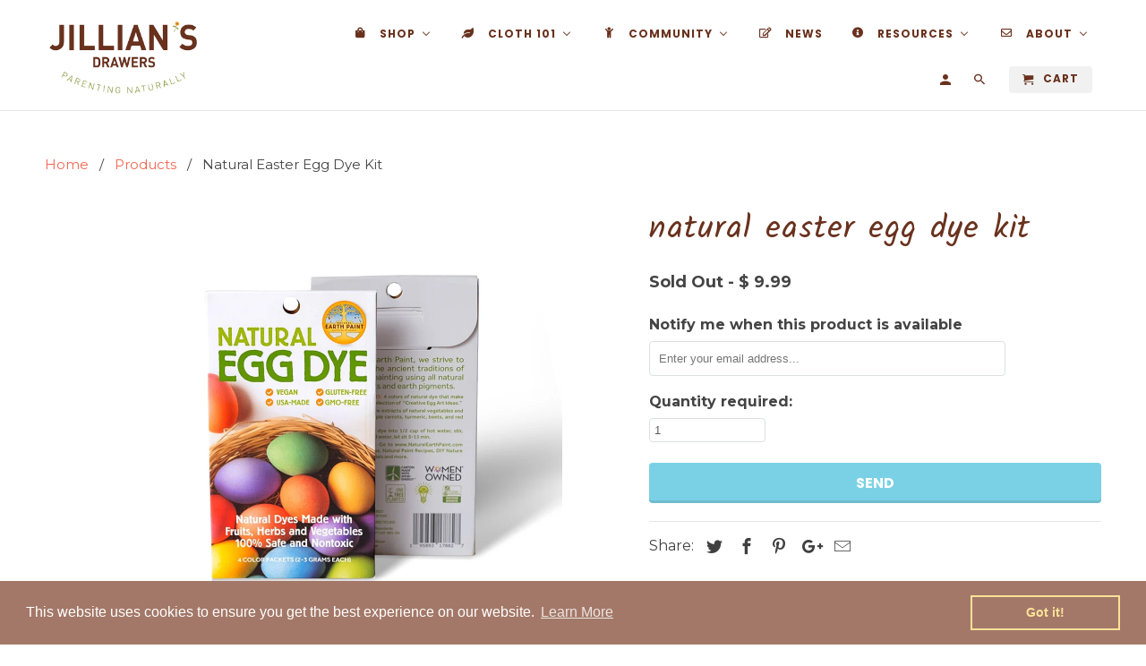

--- FILE ---
content_type: text/html; charset=utf-8
request_url: https://jilliansdrawers.com/products/natural-easter-egg-coloring-kit
body_size: 98052
content:
                                    <!DOCTYPE html>
<html lang="en">
  <head>
    <meta charset="utf-8">
    <meta http-equiv="cleartype" content="on">
    <meta name="robots" content="index,follow">
    
    <meta name="google-site-verification" content="Q7EuT8SKzJGZX-jBNY6Iu5iSwP-qRH6yMwSS8Ts-KIU" />

    
    <title>Natural Easter Egg Dye Kit | Plant-Based Colors | Jillian&#39;s Drawers</title>

    
      <meta name="description" content="Avoid toxic dyes! Made from radish, cabbage, and annatto seed. Have fun with the holidays... naturally! Shop a small, mom-powered store with great rewards!" />
    

    <!-- Custom Fonts -->
    
      <link href="//fonts.googleapis.com/css?family=.|Kalam:light,normal,bold|Poppins:light,normal,bold|Montserrat:light,normal,bold" rel="stylesheet" type="text/css" />
    

    

<meta name="author" content="Jillian&#39;s Drawers">
<meta property="og:url" content="https://jilliansdrawers.com/products/natural-easter-egg-coloring-kit">
<meta property="og:site_name" content="Jillian&#39;s Drawers">


  <meta property="og:type" content="product">
  <meta property="og:title" content="Natural Easter Egg Dye Kit">
  
    <meta property="og:image" content="http://jilliansdrawers.com/cdn/shop/files/1c340963e7e2478adc25b879d53d604ff069d73c4cb7010c6a399fdea907851b_600x.jpg?v=1769184891">
    <meta property="og:image:secure_url" content="https://jilliansdrawers.com/cdn/shop/files/1c340963e7e2478adc25b879d53d604ff069d73c4cb7010c6a399fdea907851b_600x.jpg?v=1769184891">
    
  
    <meta property="og:image" content="http://jilliansdrawers.com/cdn/shop/files/415775eff27e2e281b060ca10a7c0fae32d0ba7e3e8fc8381e6a914672f236f1_600x.jpg?v=1769184908">
    <meta property="og:image:secure_url" content="https://jilliansdrawers.com/cdn/shop/files/415775eff27e2e281b060ca10a7c0fae32d0ba7e3e8fc8381e6a914672f236f1_600x.jpg?v=1769184908">
    
  
    <meta property="og:image" content="http://jilliansdrawers.com/cdn/shop/files/5c520c6914d2eef897f0f319954895f6bd2d529dd0c040dc738a3b1cf1f57b36_600x.jpg?v=1769184979">
    <meta property="og:image:secure_url" content="https://jilliansdrawers.com/cdn/shop/files/5c520c6914d2eef897f0f319954895f6bd2d529dd0c040dc738a3b1cf1f57b36_600x.jpg?v=1769184979">
    
  
  <meta property="og:price:amount" content="9.99">
  <meta property="og:price:currency" content="USD">


  <meta property="og:description" content="Avoid toxic dyes! Made from radish, cabbage, and annatto seed. Have fun with the holidays... naturally! Shop a small, mom-powered store with great rewards!">




  <meta name="twitter:site" content="@jilliansdrawers">

<meta name="twitter:card" content="summary">

  <meta name="twitter:title" content="Natural Easter Egg Dye Kit">
  <meta name="twitter:description" content="Easter egg dyes made from herbs and plants. 
* NATURAL FOOD DYES * ARTIFICIAL DYE-FREE * PLANT COLORS * VEGAN * GLUTEN-FREE * NON-GMO
Made by Natural Earth Paint, in the USA!
COLORS: 4 color packets that make 6-7 colors, plus a collection of creative egg art ideas! Dyes up to 2 dozen eggs.
Ingredients
Made from pure, natural fruit and vegetable extracts (spinach, purple carrots, turmeric, beets, and red cabbage).
How Do I Use It? Any Tips?
Simply pour the powdered dye into 1/2 cup of hot water and place egg in solution for 10-20 min. More tips included in the package!
Product Origins: Made in the USA.">
  <meta name="twitter:image" content="https://jilliansdrawers.com/cdn/shop/files/1c340963e7e2478adc25b879d53d604ff069d73c4cb7010c6a399fdea907851b_240x.jpg?v=1769184891">
  <meta name="twitter:image:width" content="240">
  <meta name="twitter:image:height" content="240">



    
    

    <!-- Mobile Specific Metas -->
    <meta name="HandheldFriendly" content="True">
    <meta name="MobileOptimized" content="320">
    <meta name="viewport" content="width=device-width,initial-scale=1">
    <meta name="theme-color" content="#ffffff">

    <!-- Stylesheets for Retina 4.3.0 -->
    <link href="//jilliansdrawers.com/cdn/shop/t/7/assets/styles.scss.css?v=43203624483867868121699330391" rel="stylesheet" type="text/css" media="all" />
    <!--[if lte IE 9]>
      <link href="//jilliansdrawers.com/cdn/shop/t/7/assets/ie.css?v=16370617434440559491518632187" rel="stylesheet" type="text/css" media="all" />
    <![endif]-->
    
    <!-- THIS IS MY CUSTOM CSS -->
  <link href="//jilliansdrawers.com/cdn/shop/t/7/assets/theme-customizations.scss?v=181956525725703327061584989005" rel="stylesheet" type="text/css" media="all" />
  <!-- END NEW CODE  -->

    
      <link rel="shortcut icon" type="image/x-icon" href="//jilliansdrawers.com/cdn/shop/t/7/assets/favicon.png?v=146984532262744157101518632205">
    

    <link rel="canonical" href="https://jilliansdrawers.com/products/natural-easter-egg-coloring-kit" />

    

    <script src="//jilliansdrawers.com/cdn/shop/t/7/assets/app.js?v=42997906658693260151584993228" type="text/javascript"></script>
    
  
  <script>window.performance && window.performance.mark && window.performance.mark('shopify.content_for_header.start');</script><meta id="shopify-digital-wallet" name="shopify-digital-wallet" content="/8549018/digital_wallets/dialog">
<meta name="shopify-checkout-api-token" content="5728566c7b2cdacab1f2af3632dedf33">
<meta id="in-context-paypal-metadata" data-shop-id="8549018" data-venmo-supported="false" data-environment="production" data-locale="en_US" data-paypal-v4="true" data-currency="USD">
<link rel="alternate" type="application/json+oembed" href="https://jilliansdrawers.com/products/natural-easter-egg-coloring-kit.oembed">
<script async="async" src="/checkouts/internal/preloads.js?locale=en-US"></script>
<link rel="preconnect" href="https://shop.app" crossorigin="anonymous">
<script async="async" src="https://shop.app/checkouts/internal/preloads.js?locale=en-US&shop_id=8549018" crossorigin="anonymous"></script>
<script id="shopify-features" type="application/json">{"accessToken":"5728566c7b2cdacab1f2af3632dedf33","betas":["rich-media-storefront-analytics"],"domain":"jilliansdrawers.com","predictiveSearch":true,"shopId":8549018,"locale":"en"}</script>
<script>var Shopify = Shopify || {};
Shopify.shop = "jillians-drawers.myshopify.com";
Shopify.locale = "en";
Shopify.currency = {"active":"USD","rate":"1.0"};
Shopify.country = "US";
Shopify.theme = {"name":"Retina-February-14-2018","id":9991553065,"schema_name":"Retina","schema_version":"4.3.0","theme_store_id":null,"role":"main"};
Shopify.theme.handle = "null";
Shopify.theme.style = {"id":null,"handle":null};
Shopify.cdnHost = "jilliansdrawers.com/cdn";
Shopify.routes = Shopify.routes || {};
Shopify.routes.root = "/";</script>
<script type="module">!function(o){(o.Shopify=o.Shopify||{}).modules=!0}(window);</script>
<script>!function(o){function n(){var o=[];function n(){o.push(Array.prototype.slice.apply(arguments))}return n.q=o,n}var t=o.Shopify=o.Shopify||{};t.loadFeatures=n(),t.autoloadFeatures=n()}(window);</script>
<script>
  window.ShopifyPay = window.ShopifyPay || {};
  window.ShopifyPay.apiHost = "shop.app\/pay";
  window.ShopifyPay.redirectState = null;
</script>
<script id="shop-js-analytics" type="application/json">{"pageType":"product"}</script>
<script defer="defer" async type="module" src="//jilliansdrawers.com/cdn/shopifycloud/shop-js/modules/v2/client.init-shop-cart-sync_BT-GjEfc.en.esm.js"></script>
<script defer="defer" async type="module" src="//jilliansdrawers.com/cdn/shopifycloud/shop-js/modules/v2/chunk.common_D58fp_Oc.esm.js"></script>
<script defer="defer" async type="module" src="//jilliansdrawers.com/cdn/shopifycloud/shop-js/modules/v2/chunk.modal_xMitdFEc.esm.js"></script>
<script type="module">
  await import("//jilliansdrawers.com/cdn/shopifycloud/shop-js/modules/v2/client.init-shop-cart-sync_BT-GjEfc.en.esm.js");
await import("//jilliansdrawers.com/cdn/shopifycloud/shop-js/modules/v2/chunk.common_D58fp_Oc.esm.js");
await import("//jilliansdrawers.com/cdn/shopifycloud/shop-js/modules/v2/chunk.modal_xMitdFEc.esm.js");

  window.Shopify.SignInWithShop?.initShopCartSync?.({"fedCMEnabled":true,"windoidEnabled":true});

</script>
<script>
  window.Shopify = window.Shopify || {};
  if (!window.Shopify.featureAssets) window.Shopify.featureAssets = {};
  window.Shopify.featureAssets['shop-js'] = {"shop-cart-sync":["modules/v2/client.shop-cart-sync_DZOKe7Ll.en.esm.js","modules/v2/chunk.common_D58fp_Oc.esm.js","modules/v2/chunk.modal_xMitdFEc.esm.js"],"init-fed-cm":["modules/v2/client.init-fed-cm_B6oLuCjv.en.esm.js","modules/v2/chunk.common_D58fp_Oc.esm.js","modules/v2/chunk.modal_xMitdFEc.esm.js"],"shop-cash-offers":["modules/v2/client.shop-cash-offers_D2sdYoxE.en.esm.js","modules/v2/chunk.common_D58fp_Oc.esm.js","modules/v2/chunk.modal_xMitdFEc.esm.js"],"shop-login-button":["modules/v2/client.shop-login-button_QeVjl5Y3.en.esm.js","modules/v2/chunk.common_D58fp_Oc.esm.js","modules/v2/chunk.modal_xMitdFEc.esm.js"],"pay-button":["modules/v2/client.pay-button_DXTOsIq6.en.esm.js","modules/v2/chunk.common_D58fp_Oc.esm.js","modules/v2/chunk.modal_xMitdFEc.esm.js"],"shop-button":["modules/v2/client.shop-button_DQZHx9pm.en.esm.js","modules/v2/chunk.common_D58fp_Oc.esm.js","modules/v2/chunk.modal_xMitdFEc.esm.js"],"avatar":["modules/v2/client.avatar_BTnouDA3.en.esm.js"],"init-windoid":["modules/v2/client.init-windoid_CR1B-cfM.en.esm.js","modules/v2/chunk.common_D58fp_Oc.esm.js","modules/v2/chunk.modal_xMitdFEc.esm.js"],"init-shop-for-new-customer-accounts":["modules/v2/client.init-shop-for-new-customer-accounts_C_vY_xzh.en.esm.js","modules/v2/client.shop-login-button_QeVjl5Y3.en.esm.js","modules/v2/chunk.common_D58fp_Oc.esm.js","modules/v2/chunk.modal_xMitdFEc.esm.js"],"init-shop-email-lookup-coordinator":["modules/v2/client.init-shop-email-lookup-coordinator_BI7n9ZSv.en.esm.js","modules/v2/chunk.common_D58fp_Oc.esm.js","modules/v2/chunk.modal_xMitdFEc.esm.js"],"init-shop-cart-sync":["modules/v2/client.init-shop-cart-sync_BT-GjEfc.en.esm.js","modules/v2/chunk.common_D58fp_Oc.esm.js","modules/v2/chunk.modal_xMitdFEc.esm.js"],"shop-toast-manager":["modules/v2/client.shop-toast-manager_DiYdP3xc.en.esm.js","modules/v2/chunk.common_D58fp_Oc.esm.js","modules/v2/chunk.modal_xMitdFEc.esm.js"],"init-customer-accounts":["modules/v2/client.init-customer-accounts_D9ZNqS-Q.en.esm.js","modules/v2/client.shop-login-button_QeVjl5Y3.en.esm.js","modules/v2/chunk.common_D58fp_Oc.esm.js","modules/v2/chunk.modal_xMitdFEc.esm.js"],"init-customer-accounts-sign-up":["modules/v2/client.init-customer-accounts-sign-up_iGw4briv.en.esm.js","modules/v2/client.shop-login-button_QeVjl5Y3.en.esm.js","modules/v2/chunk.common_D58fp_Oc.esm.js","modules/v2/chunk.modal_xMitdFEc.esm.js"],"shop-follow-button":["modules/v2/client.shop-follow-button_CqMgW2wH.en.esm.js","modules/v2/chunk.common_D58fp_Oc.esm.js","modules/v2/chunk.modal_xMitdFEc.esm.js"],"checkout-modal":["modules/v2/client.checkout-modal_xHeaAweL.en.esm.js","modules/v2/chunk.common_D58fp_Oc.esm.js","modules/v2/chunk.modal_xMitdFEc.esm.js"],"shop-login":["modules/v2/client.shop-login_D91U-Q7h.en.esm.js","modules/v2/chunk.common_D58fp_Oc.esm.js","modules/v2/chunk.modal_xMitdFEc.esm.js"],"lead-capture":["modules/v2/client.lead-capture_BJmE1dJe.en.esm.js","modules/v2/chunk.common_D58fp_Oc.esm.js","modules/v2/chunk.modal_xMitdFEc.esm.js"],"payment-terms":["modules/v2/client.payment-terms_Ci9AEqFq.en.esm.js","modules/v2/chunk.common_D58fp_Oc.esm.js","modules/v2/chunk.modal_xMitdFEc.esm.js"]};
</script>
<script>(function() {
  var isLoaded = false;
  function asyncLoad() {
    if (isLoaded) return;
    isLoaded = true;
    var urls = ["https:\/\/jsappcdn.hikeorders.com\/main\/assets\/js\/hko-accessibility.min.js?shop=jillians-drawers.myshopify.com","\/\/s3.amazonaws.com\/booster-eu-cookie\/jillians-drawers.myshopify.com\/booster_eu_cookie.js?shop=jillians-drawers.myshopify.com","https:\/\/dvbv96fvxd6o6.cloudfront.net\/assets\/js\/shopify.min.js?shop=jillians-drawers.myshopify.com","https:\/\/f624058c3f5c8edb775a-dea6612566ec344afdf376d2faa6c82f.ssl.cf5.rackcdn.com\/skt_easygc_start.js?shop=jillians-drawers.myshopify.com","https:\/\/us1-search.doofinder.com\/5\/script\/701a53ad62115c190693280580016f00.js?shop=jillians-drawers.myshopify.com","https:\/\/customer-first-focus.b-cdn.net\/cffPCLoader_min.js?shop=jillians-drawers.myshopify.com","https:\/\/cdn.hextom.com\/js\/freeshippingbar.js?shop=jillians-drawers.myshopify.com","https:\/\/app.marsello.com\/Portal\/Custom\/FormScriptToInstall\/5a8c4bd48e2bf305c8146f11?aProvId=5a8c4bcd8e2bf305c8146f06\u0026formId=606d2a840880c01c70b4094f\u0026shop=jillians-drawers.myshopify.com","\/\/backinstock.useamp.com\/widget\/13026_1767153983.js?category=bis\u0026v=6\u0026shop=jillians-drawers.myshopify.com"];
    for (var i = 0; i < urls.length; i++) {
      var s = document.createElement('script');
      s.type = 'text/javascript';
      s.async = true;
      s.src = urls[i];
      var x = document.getElementsByTagName('script')[0];
      x.parentNode.insertBefore(s, x);
    }
  };
  if(window.attachEvent) {
    window.attachEvent('onload', asyncLoad);
  } else {
    window.addEventListener('load', asyncLoad, false);
  }
})();</script>
<script id="__st">var __st={"a":8549018,"offset":-18000,"reqid":"a0520874-7ac6-40be-8946-1e842c8733e4-1769447768","pageurl":"jilliansdrawers.com\/products\/natural-easter-egg-coloring-kit","u":"7119c9565eba","p":"product","rtyp":"product","rid":497192435753};</script>
<script>window.ShopifyPaypalV4VisibilityTracking = true;</script>
<script id="captcha-bootstrap">!function(){'use strict';const t='contact',e='account',n='new_comment',o=[[t,t],['blogs',n],['comments',n],[t,'customer']],c=[[e,'customer_login'],[e,'guest_login'],[e,'recover_customer_password'],[e,'create_customer']],r=t=>t.map((([t,e])=>`form[action*='/${t}']:not([data-nocaptcha='true']) input[name='form_type'][value='${e}']`)).join(','),a=t=>()=>t?[...document.querySelectorAll(t)].map((t=>t.form)):[];function s(){const t=[...o],e=r(t);return a(e)}const i='password',u='form_key',d=['recaptcha-v3-token','g-recaptcha-response','h-captcha-response',i],f=()=>{try{return window.sessionStorage}catch{return}},m='__shopify_v',_=t=>t.elements[u];function p(t,e,n=!1){try{const o=window.sessionStorage,c=JSON.parse(o.getItem(e)),{data:r}=function(t){const{data:e,action:n}=t;return t[m]||n?{data:e,action:n}:{data:t,action:n}}(c);for(const[e,n]of Object.entries(r))t.elements[e]&&(t.elements[e].value=n);n&&o.removeItem(e)}catch(o){console.error('form repopulation failed',{error:o})}}const l='form_type',E='cptcha';function T(t){t.dataset[E]=!0}const w=window,h=w.document,L='Shopify',v='ce_forms',y='captcha';let A=!1;((t,e)=>{const n=(g='f06e6c50-85a8-45c8-87d0-21a2b65856fe',I='https://cdn.shopify.com/shopifycloud/storefront-forms-hcaptcha/ce_storefront_forms_captcha_hcaptcha.v1.5.2.iife.js',D={infoText:'Protected by hCaptcha',privacyText:'Privacy',termsText:'Terms'},(t,e,n)=>{const o=w[L][v],c=o.bindForm;if(c)return c(t,g,e,D).then(n);var r;o.q.push([[t,g,e,D],n]),r=I,A||(h.body.append(Object.assign(h.createElement('script'),{id:'captcha-provider',async:!0,src:r})),A=!0)});var g,I,D;w[L]=w[L]||{},w[L][v]=w[L][v]||{},w[L][v].q=[],w[L][y]=w[L][y]||{},w[L][y].protect=function(t,e){n(t,void 0,e),T(t)},Object.freeze(w[L][y]),function(t,e,n,w,h,L){const[v,y,A,g]=function(t,e,n){const i=e?o:[],u=t?c:[],d=[...i,...u],f=r(d),m=r(i),_=r(d.filter((([t,e])=>n.includes(e))));return[a(f),a(m),a(_),s()]}(w,h,L),I=t=>{const e=t.target;return e instanceof HTMLFormElement?e:e&&e.form},D=t=>v().includes(t);t.addEventListener('submit',(t=>{const e=I(t);if(!e)return;const n=D(e)&&!e.dataset.hcaptchaBound&&!e.dataset.recaptchaBound,o=_(e),c=g().includes(e)&&(!o||!o.value);(n||c)&&t.preventDefault(),c&&!n&&(function(t){try{if(!f())return;!function(t){const e=f();if(!e)return;const n=_(t);if(!n)return;const o=n.value;o&&e.removeItem(o)}(t);const e=Array.from(Array(32),(()=>Math.random().toString(36)[2])).join('');!function(t,e){_(t)||t.append(Object.assign(document.createElement('input'),{type:'hidden',name:u})),t.elements[u].value=e}(t,e),function(t,e){const n=f();if(!n)return;const o=[...t.querySelectorAll(`input[type='${i}']`)].map((({name:t})=>t)),c=[...d,...o],r={};for(const[a,s]of new FormData(t).entries())c.includes(a)||(r[a]=s);n.setItem(e,JSON.stringify({[m]:1,action:t.action,data:r}))}(t,e)}catch(e){console.error('failed to persist form',e)}}(e),e.submit())}));const S=(t,e)=>{t&&!t.dataset[E]&&(n(t,e.some((e=>e===t))),T(t))};for(const o of['focusin','change'])t.addEventListener(o,(t=>{const e=I(t);D(e)&&S(e,y())}));const B=e.get('form_key'),M=e.get(l),P=B&&M;t.addEventListener('DOMContentLoaded',(()=>{const t=y();if(P)for(const e of t)e.elements[l].value===M&&p(e,B);[...new Set([...A(),...v().filter((t=>'true'===t.dataset.shopifyCaptcha))])].forEach((e=>S(e,t)))}))}(h,new URLSearchParams(w.location.search),n,t,e,['guest_login'])})(!0,!0)}();</script>
<script integrity="sha256-4kQ18oKyAcykRKYeNunJcIwy7WH5gtpwJnB7kiuLZ1E=" data-source-attribution="shopify.loadfeatures" defer="defer" src="//jilliansdrawers.com/cdn/shopifycloud/storefront/assets/storefront/load_feature-a0a9edcb.js" crossorigin="anonymous"></script>
<script crossorigin="anonymous" defer="defer" src="//jilliansdrawers.com/cdn/shopifycloud/storefront/assets/shopify_pay/storefront-65b4c6d7.js?v=20250812"></script>
<script data-source-attribution="shopify.dynamic_checkout.dynamic.init">var Shopify=Shopify||{};Shopify.PaymentButton=Shopify.PaymentButton||{isStorefrontPortableWallets:!0,init:function(){window.Shopify.PaymentButton.init=function(){};var t=document.createElement("script");t.src="https://jilliansdrawers.com/cdn/shopifycloud/portable-wallets/latest/portable-wallets.en.js",t.type="module",document.head.appendChild(t)}};
</script>
<script data-source-attribution="shopify.dynamic_checkout.buyer_consent">
  function portableWalletsHideBuyerConsent(e){var t=document.getElementById("shopify-buyer-consent"),n=document.getElementById("shopify-subscription-policy-button");t&&n&&(t.classList.add("hidden"),t.setAttribute("aria-hidden","true"),n.removeEventListener("click",e))}function portableWalletsShowBuyerConsent(e){var t=document.getElementById("shopify-buyer-consent"),n=document.getElementById("shopify-subscription-policy-button");t&&n&&(t.classList.remove("hidden"),t.removeAttribute("aria-hidden"),n.addEventListener("click",e))}window.Shopify?.PaymentButton&&(window.Shopify.PaymentButton.hideBuyerConsent=portableWalletsHideBuyerConsent,window.Shopify.PaymentButton.showBuyerConsent=portableWalletsShowBuyerConsent);
</script>
<script data-source-attribution="shopify.dynamic_checkout.cart.bootstrap">document.addEventListener("DOMContentLoaded",(function(){function t(){return document.querySelector("shopify-accelerated-checkout-cart, shopify-accelerated-checkout")}if(t())Shopify.PaymentButton.init();else{new MutationObserver((function(e,n){t()&&(Shopify.PaymentButton.init(),n.disconnect())})).observe(document.body,{childList:!0,subtree:!0})}}));
</script>
<link id="shopify-accelerated-checkout-styles" rel="stylesheet" media="screen" href="https://jilliansdrawers.com/cdn/shopifycloud/portable-wallets/latest/accelerated-checkout-backwards-compat.css" crossorigin="anonymous">
<style id="shopify-accelerated-checkout-cart">
        #shopify-buyer-consent {
  margin-top: 1em;
  display: inline-block;
  width: 100%;
}

#shopify-buyer-consent.hidden {
  display: none;
}

#shopify-subscription-policy-button {
  background: none;
  border: none;
  padding: 0;
  text-decoration: underline;
  font-size: inherit;
  cursor: pointer;
}

#shopify-subscription-policy-button::before {
  box-shadow: none;
}

      </style>

<script>window.performance && window.performance.mark && window.performance.mark('shopify.content_for_header.end');</script>

    <noscript>
      <style>
        .lazyload--mirage+.transition-helper {
          display: none;
        }
        .image__fallback {
          width: 100vw;
          display: block !important;
          max-width: 100vw !important;
          margin-bottom: 0;
        }
        .no-js-only {
          display: inherit !important;
        }
        .icon-cart.cart-button {
          display: none;
        }
        .lazyload {
          opacity: 1;
          -webkit-filter: blur(0);
          filter: blur(0);
        }
        .animate_right,
        .animate_left,
        .animate_up,
        .animate_down {
          opacity: 1;
        }
        .flexslider .slides>li {
          display: block;
        }
      </style>
    </noscript>
  <!-- BEGIN app block: shopify://apps/buddha-mega-menu-navigation/blocks/megamenu/dbb4ce56-bf86-4830-9b3d-16efbef51c6f -->
<script>
        var productImageAndPrice = [],
            collectionImages = [],
            articleImages = [],
            mmLivIcons = false,
            mmFlipClock = false,
            mmFixesUseJquery = false,
            mmNumMMI = 6,
            mmSchemaTranslation = {},
            mmMenuStrings =  {"menuStrings":{"default":{"Shop":"Shop","Cloth Diapers":"Cloth Diapers","Newborn Diapers":"Newborn Diapers","Prefolds & Flats":"Prefolds & Flats","Diaper Covers":"Diaper Covers","One-Size Diapers":"One-Size Diapers","All-in-One Diapers":"All-in-One Diapers","All-in-Two \\ Hybrid":"All-in-Two \\ Hybrid","Pocket Diapers":"Pocket Diapers","Fitted Diapers":"Fitted Diapers","Organic Diapers":"Organic Diapers","Training Pants":"Training Pants","Swim Diapers":"Swim Diapers","Gently Used":"Gently Used","For Baby & Toddler":"For Baby & Toddler","Gifts":"Gifts","Wool":"Wool","Feeding":"Feeding","Bath Time":"Bath Time","Teething":"Teething","Toys for under 12 months":"Toys for under 12 months","Toys for Age 1":"Toys for Age 1","Toys for Age 2":"Toys for Age 2","Toys for Age 3+":"Toys for Age 3+","Shoes & Clothing":"Shoes & Clothing","Sleeping":"Sleeping","Travel & Safety":"Travel & Safety","Organic":"Organic","Summer Time":"Summer Time","For Mom":"For Mom","Baby Carriers":"Baby Carriers","Pregnancy":"Pregnancy","Postpartum":"Postpartum","Breastfeeding":"Breastfeeding","Natural Body & Home":"Natural Body & Home","Menstrual Care":"Menstrual Care","Diapering Accessories":"Diapering Accessories","Washing & Stripping":"Washing & Stripping","Inserts & Doublers":"Inserts & Doublers","Cloth Wipes":"Cloth Wipes","Wet Bags & Pail Liners":"Wet Bags & Pail Liners","Creams, Soaps, & Sprays":"Creams, Soaps, & Sprays","Pins & Fasteners":"Pins & Fasteners","Liners & Sprayers":"Liners & Sprayers","Changing Pads":"Changing Pads","Wool Care":"Wool Care","More":"More","SALE":"SALE","Gift Cards":"Gift Cards","GIFT REGISTRY":"GIFT REGISTRY","Wish List":"Wish List","Rewards":"Rewards","Cloth 101":"Cloth 101","New to Cloth? ":"New to Cloth? ","Try Cloth for $10":"Try Cloth for $10","Newborn Diaper Rental":"Newborn Diaper Rental","Cloth vs. Disposable Costs":"Cloth vs. Disposable Costs","Cloth Diaper Checklist":"Cloth Diaper Checklist","Washing Cloth Diapers":"Washing Cloth Diapers","Stripping Cloth Diapers":"Stripping Cloth Diapers","Gently Used Package Deals":"Gently Used Package Deals","Community":"Community","Classes & Calendar":"Classes & Calendar","Diaper Service":"Diaper Service","Community Room Rental":"Community Room Rental","What We're Buying":"What We're Buying","Playspace":"Playspace","Baby Gear Rental":"Baby Gear Rental","NY Milk Bank Depot":"NY Milk Bank Depot","Things to do in Ithaca":"Things to do in Ithaca","News":"News","Resources":"Resources","Childcare":"Childcare","Babywearing":"Babywearing","Parenting Support":"Parenting Support","About":"About","Our Story":"Our Story","Our Guarantees":"Our Guarantees","Contact Us":"Contact Us"}},"additional":{"default":{"Add to cart":"Add to cart","Sold out":"Sold out","JUST ADDED TO YOUR CART":"JUST ADDED TO YOUR CART","OUT OF STOCK":"OUT OF STOCK","View Cart":"View Cart"}}} ,
            mmShopLocale = "en",
            mmShopLocaleCollectionsRoute = "/collections",
            mmSchemaDesignJSON = [{"action":"menu-select","value":"top-navigation"},{"action":"design","setting":"font_size","value":"13px"},{"action":"design","setting":"link_color","value":"#a37868"},{"action":"design","setting":"text_color","value":"#69321e"},{"action":"design","setting":"font_family","value":"Montserrat"},{"action":"design","setting":"vertical_text_color","value":"#a6d7e5"},{"action":"design","setting":"vertical_link_hover_color","value":"#fe8d7b"},{"action":"design","setting":"vertical_link_color","value":"#d0e07d"},{"action":"design","setting":"button_text_color","value":"#ffffff"},{"action":"design","setting":"button_text_hover_color","value":"#ffffff"},{"action":"design","setting":"background_color","value":"#ffffff"},{"action":"design","setting":"background_hover_color","value":"#f9f9f9"},{"action":"design","setting":"button_background_color","value":"#0da19a"},{"action":"design","setting":"link_hover_color","value":"#0da19a"},{"action":"design","setting":"button_background_hover_color","value":"#0d8781"},{"action":"design","setting":"tree_sub_direction","value":"set_tree_right"},{"action":"design","setting":"vertical_font_size","value":"14px"}],
            mmDomChangeSkipUl = "",
            buddhaMegaMenuShop = "jillians-drawers.myshopify.com",
            mmWireframeCompression = "0",
            mmExtensionAssetUrl = "https://cdn.shopify.com/extensions/019abe06-4a3f-7763-88da-170e1b54169b/mega-menu-151/assets/";var bestSellersHTML = '';var newestProductsHTML = '';/* get link lists api */
        var linkLists={"main-menu" : {"title":"Main Menu", "items":["/","/collections/cloth-diapers","/collections/cloth-diapers/Try-cloth-for-$10","/collections/cloth-diapers/newborn-diaper-rental","/collections/all","/collections/teething","/","/collections/diaper-service","/pages/ithacaclasses","/blogs/news","/","/pages/about-us",]},"footer" : {"title":"Footer", "items":["/search","/pages/about-us",]},"cloth-diapers" : {"title":"Cloth Diapers", "items":["/collections/one-size-diapers","/collections/newborn-diapers","/collections/all-in-one-diapers","/collections/prefolds-flats","/collections/fitted-diapers","/collections/diaper-covers","/collections/hybrid-all-in-two-diapers","/collections/cloth-diapers/pocket-diapers","/collections/cloth-diapers/organic","/collections/reusable-training-pants","/collections/cloth-diapers/Swim-Diapers","/collections/gently-used-cloth-diapers",]},"for-baby" : {"title":"For Baby", "items":["/collections/teething","/collections/toys-for-under-12-months","/collections/baby-toddler-feeding","/","/collections/shoes-clothing-outerwear-for-babies-toddlers","/","/collections/travel-safety","/collections/summer-time","/","/",]},"for-mom" : {"title":"For Mom", "items":["/","/","/","/","/","/","/",]},"accessories" : {"title":"Accessories", "items":["/","/","/","/collections/accessories","/","/collections/accessories/diaper-fasteners","/collections/accessories/detergent+washing","/",]},"resources" : {"title":"Resources", "items":["/pages/new-to-cloth-diapering","/pages/washing-cloth-diapers","/pages/stripping-cloth-diapers","/pages/ithaca-ny-resources","/pages/breastfeeding-resources","/pages/babywearing-resources","/pages/ny-milk-bank-depot",]},"top-navigation" : {"title":"Top Navigation", "items":["/collections","/pages/cloth-diapers","/pages/frontpage","/blogs/news","/pages/about-jillians-drawers","/pages/about-us",]},"shop" : {"title":"Shop", "items":["/collections/cloth-diapers","/collections/for-baby-toddler","/collections/for-mom","/collections/accessories","/collections","/apps/giftregistry/",]},"cloth-diaper-101" : {"title":"Cloth diaper 101", "items":["/pages/new-to-cloth-diapering","/products/changing-diapers-changing-minds-program","/products/newborn-cloth-diaper-rental-pick-diapers-here","/pages/washing-cloth-diapers","/pages/stripping-cloth-diapers","/collections/gently-used-cloth-diapers",]},"store-community" : {"title":"Store &amp; Community", "items":["/pages/ithacaclasses","/products/cloth-diaper-service","/pages/gently-used-buying-selling-in-search-of","/pages/babyquip-baby-gear-rental-in-ithaca-ny","/pages/community-room-rental",]},"about-us" : {"title":"About Us", "items":["/pages/about-us","/pages/our-guarantees","/pages/rewards","/pages/shipping","/pages/newsletter",]},"customer-account-main-menu" : {"title":"Customer account main menu", "items":["/","https://shopify.com/8549018/account/orders?locale=en&amp;region_country=US",]},};/*ENDPARSE*/

        linkLists["force-mega-menu"]={};linkLists["force-mega-menu"].title="Retina Theme - Mega Menu";linkLists["force-mega-menu"].items=[1];

        /* set product prices *//* get the collection images *//* get the article images *//* customer fixes */
        var mmThemeFixesBeforeInit = function(){setTimeout(function(){applyMegaMenu();applyOnClick();},500);}; var mmThemeFixesBefore = function(){ if (selectedMenu=="force-mega-menu" && tempMenuObject.u.matches("#mm-0, #nav .mm-listview")) { tempMenuObject.skipCheck = true; tempMenuObject.forceMenu = true; tempMenuObject.liClasses = ""; tempMenuObject.aClasses = "mm-subopen mm-fullsubopen"; tempMenuObject.liItems = mmNot(tempMenuObject.u.children, "#customer_login_link", true); var firstMenu = true; mmForEach(document, "#nav>ul", function(el){ if (firstMenu) { el.classList.remove("mm-subopened"); el.classList.remove("mm-hidden"); firstMenu = false; } else { el.parentElement.removeChild(el); } }); } else if (selectedMenu=="force-mega-menu" && tempMenuObject.u.matches(".menu")) { tempMenuObject.forceMenu = true; tempMenuObject.skipCheck = true; tempMenuObject.liClasses = ""; tempMenuObject.aClasses = "top-link sub-menu active"; tempMenuObject.liItems = []; mmForEachChild(tempMenuObject.u, "LI", function(el){ if (el.querySelector(".sub-menu,.top-link,.dropdown-link")) tempMenuObject.liItems[tempMenuObject.liItems.length] = el; }); } else if (selectedMenu=="force-mega-menu" && tempMenuObject.u.matches(".mobile-menu")) { tempMenuObject.forceMenu = true; tempMenuObject.skipCheck = true; tempMenuObject.liClasses = "mobile-menu__tier-1-item"; tempMenuObject.aClasses = "mobile-menu__tier-1-link"; tempMenuObject.liItems = tempMenuObject.u.children; } else if (selectedMenu=="force-mega-menu" && tempMenuObject.u.matches(".main-nav")) { tempMenuObject.forceMenu = true; tempMenuObject.skipCheck = true; tempMenuObject.liClasses = "main-nav__tier-1-item"; tempMenuObject.aClasses = "main-nav__tier-1-link"; tempMenuObject.liItems = tempMenuObject.u.children; } }; var mmThemeFixesAfter = function(){ mmForEach(document, "#mm-0>.buddha-menu-item a, .mm-listview>.buddha-menu-item a", function(el){ el.removeAttribute("href"); }); var firstMenu = true; mmForEach(document, "#nav .mm-panels>div", function(el){ if (firstMenu) { el.classList.remove("mm-subopened"); el.classList.remove("mm-hidden"); var menuTopText = el.querySelector(".mm-title"); if (menuTopText) menuTopText = menuTopText.innerText; mmForEach(document, "#nav .mm-navbar-top>.mm-title", function(el) { el.innerText = menuTopText; }); mmForEach(document, "#nav .mm-navbar-top>.mm-btn", function(el) { el.parentElement.removeChild(el); }); firstMenu = false; } else { el.parentElement.removeChild(el); } }); mmForEach(document, ".mm-listview>li>a", function(el){ el.classList.remove("mm-next"); }); }; 
        

        var mmWireframe = {"html" : "<li class=\"buddha-menu-item\" itemId=\"a6xP2\"  ><a data-href=\"/collections\" href=\"/collections\" aria-label=\"Shop\" data-no-instant=\"\" onclick=\"mmGoToPage(this, event); return false;\"  ><i class=\"mm-icon static fa fa-shopping-bag\" aria-hidden=\"true\"></i><span class=\"mm-title\">Shop</span><i class=\"mm-arrow mm-angle-down\" aria-hidden=\"true\"></i><span class=\"toggle-menu-btn\" style=\"display:none;\" title=\"Toggle menu\" onclick=\"return toggleSubmenu(this)\"><span class=\"mm-arrow-icon\"><span class=\"bar-one\"></span><span class=\"bar-two\"></span></span></span></a><ul class=\"mm-submenu simple   mm-last-level\"><li submenu-columns=\"1\" item-type=\"link-list\"  ><div class=\"mega-menu-item-container\"  ><div class=\"mm-list-name\"  ><span  ><span class=\"mm-title\">Cloth Diapers</span></span></div><ul class=\"mm-submenu link-list   mm-last-level\"><li  ><a data-href=\"/collections/newborn-diapers\" href=\"/collections/newborn-diapers\" aria-label=\"Newborn Diapers\" data-no-instant=\"\" onclick=\"mmGoToPage(this, event); return false;\"  ><span class=\"mm-title\">Newborn Diapers</span></a></li><li  ><a data-href=\"/collections/prefolds-flats\" href=\"/collections/prefolds-flats\" aria-label=\"Prefolds & Flats\" data-no-instant=\"\" onclick=\"mmGoToPage(this, event); return false;\"  ><span class=\"mm-title\">Prefolds & Flats</span></a></li><li  ><a data-href=\"/collections/diaper-covers\" href=\"/collections/diaper-covers\" aria-label=\"Diaper Covers\" data-no-instant=\"\" onclick=\"mmGoToPage(this, event); return false;\"  ><span class=\"mm-title\">Diaper Covers</span></a></li><li  ><a data-href=\"/collections/one-size-diapers\" href=\"/collections/one-size-diapers\" aria-label=\"One-Size Diapers\" data-no-instant=\"\" onclick=\"mmGoToPage(this, event); return false;\"  ><span class=\"mm-title\">One-Size Diapers</span></a></li><li  ><a data-href=\"/collections/all-in-one-diapers\" href=\"/collections/all-in-one-diapers\" aria-label=\"All-in-One Diapers\" data-no-instant=\"\" onclick=\"mmGoToPage(this, event); return false;\"  ><span class=\"mm-title\">All-in-One Diapers</span></a></li><li  ><a data-href=\"/collections/hybrid-all-in-two-diapers\" href=\"/collections/hybrid-all-in-two-diapers\" aria-label=\"All-in-Two \ Hybrid\" data-no-instant=\"\" onclick=\"mmGoToPage(this, event); return false;\"  ><span class=\"mm-title\">All-in-Two \ Hybrid</span></a></li><li  ><a data-href=\"/collections/pocket-diapers\" href=\"/collections/pocket-diapers\" aria-label=\"Pocket Diapers\" data-no-instant=\"\" onclick=\"mmGoToPage(this, event); return false;\"  ><span class=\"mm-title\">Pocket Diapers</span></a></li><li  ><a data-href=\"/collections/fitted-diapers\" href=\"/collections/fitted-diapers\" aria-label=\"Fitted Diapers\" data-no-instant=\"\" onclick=\"mmGoToPage(this, event); return false;\"  ><span class=\"mm-title\">Fitted Diapers</span></a></li><li  ><a data-href=\"/collections/organic-cloth-diapers\" href=\"/collections/organic-cloth-diapers\" aria-label=\"Organic Diapers\" data-no-instant=\"\" onclick=\"mmGoToPage(this, event); return false;\"  ><span class=\"mm-title\">Organic Diapers</span></a></li><li  ><a data-href=\"/collections/reusable-training-pants\" href=\"/collections/reusable-training-pants\" aria-label=\"Training Pants\" data-no-instant=\"\" onclick=\"mmGoToPage(this, event); return false;\"  ><span class=\"mm-title\">Training Pants</span></a></li><li  ><a data-href=\"/collections/swim-diapers\" href=\"/collections/swim-diapers\" aria-label=\"Swim Diapers\" data-no-instant=\"\" onclick=\"mmGoToPage(this, event); return false;\"  ><span class=\"mm-title\">Swim Diapers</span></a></li><li  ><a data-href=\"/collections/gently-used-cloth-diapers\" href=\"/collections/gently-used-cloth-diapers\" aria-label=\"Gently Used\" data-no-instant=\"\" onclick=\"mmGoToPage(this, event); return false;\"  ><span class=\"mm-title\">Gently Used</span></a></li></ul></div></li><li submenu-columns=\"1\" item-type=\"link-list\"  ><div class=\"mega-menu-item-container\"  ><div class=\"mm-list-name\"  ><span  ><span class=\"mm-title\">For Baby & Toddler</span></span></div><ul class=\"mm-submenu link-list   mm-last-level\"><li  ><a data-href=\"/collections/gifts-for-a-new-baby\" href=\"/collections/gifts-for-a-new-baby\" aria-label=\"Gifts\" data-no-instant=\"\" onclick=\"mmGoToPage(this, event); return false;\"  ><span class=\"mm-title\">Gifts</span></a></li><li  ><a data-href=\"/collections/wool\" href=\"/collections/wool\" aria-label=\"Wool\" data-no-instant=\"\" onclick=\"mmGoToPage(this, event); return false;\"  ><span class=\"mm-title\">Wool</span></a></li><li  ><a data-href=\"/collections/baby-toddler-feeding\" href=\"/collections/baby-toddler-feeding\" aria-label=\"Feeding\" data-no-instant=\"\" onclick=\"mmGoToPage(this, event); return false;\"  ><span class=\"mm-title\">Feeding</span></a></li><li  ><a data-href=\"/collections/bath-time\" href=\"/collections/bath-time\" aria-label=\"Bath Time\" data-no-instant=\"\" onclick=\"mmGoToPage(this, event); return false;\"  ><span class=\"mm-title\">Bath Time</span></a></li><li  ><a data-href=\"/collections/teething\" href=\"/collections/teething\" aria-label=\"Teething\" data-no-instant=\"\" onclick=\"mmGoToPage(this, event); return false;\"  ><span class=\"mm-title\">Teething</span></a></li><li  ><a data-href=\"/collections/toys-for-under-12-months\" href=\"/collections/toys-for-under-12-months\" aria-label=\"Toys for under 12 months\" data-no-instant=\"\" onclick=\"mmGoToPage(this, event); return false;\"  ><span class=\"mm-title\">Toys for under 12 months</span></a></li><li  ><a data-href=\"/collections/toys-for-age-1\" href=\"/collections/toys-for-age-1\" aria-label=\"Toys for Age 1\" data-no-instant=\"\" onclick=\"mmGoToPage(this, event); return false;\"  ><span class=\"mm-title\">Toys for Age 1</span></a></li><li  ><a data-href=\"/collections/toys-for-age-2\" href=\"/collections/toys-for-age-2\" aria-label=\"Toys for Age 2\" data-no-instant=\"\" onclick=\"mmGoToPage(this, event); return false;\"  ><span class=\"mm-title\">Toys for Age 2</span></a></li><li  ><a data-href=\"/collections/toys-for-age-3\" href=\"/collections/toys-for-age-3\" aria-label=\"Toys for Age 3+\" data-no-instant=\"\" onclick=\"mmGoToPage(this, event); return false;\"  ><span class=\"mm-title\">Toys for Age 3+</span></a></li><li  ><a data-href=\"/collections/shoes-clothing-outerwear-for-babies-toddlers\" href=\"/collections/shoes-clothing-outerwear-for-babies-toddlers\" aria-label=\"Shoes & Clothing\" data-no-instant=\"\" onclick=\"mmGoToPage(this, event); return false;\"  ><span class=\"mm-title\">Shoes & Clothing</span></a></li><li  ><a data-href=\"/collections/sleep\" href=\"/collections/sleep\" aria-label=\"Sleeping\" data-no-instant=\"\" onclick=\"mmGoToPage(this, event); return false;\"  ><span class=\"mm-title\">Sleeping</span></a></li><li  ><a data-href=\"/collections/travel-safety\" href=\"/collections/travel-safety\" aria-label=\"Travel & Safety\" data-no-instant=\"\" onclick=\"mmGoToPage(this, event); return false;\"  ><span class=\"mm-title\">Travel & Safety</span></a></li><li  ><a data-href=\"/collections/organic-baby-mama-items\" href=\"/collections/organic-baby-mama-items\" aria-label=\"Organic\" data-no-instant=\"\" onclick=\"mmGoToPage(this, event); return false;\"  ><span class=\"mm-title\">Organic</span></a></li><li  ><a data-href=\"/collections/summer-time\" href=\"/collections/summer-time\" aria-label=\"Summer Time\" data-no-instant=\"\" onclick=\"mmGoToPage(this, event); return false;\"  ><span class=\"mm-title\">Summer Time</span></a></li><li  ><a data-href=\"/collections/gently-used-baby-toddler-items\" href=\"/collections/gently-used-baby-toddler-items\" aria-label=\"Gently Used\" data-no-instant=\"\" onclick=\"mmGoToPage(this, event); return false;\"  ><span class=\"mm-title\">Gently Used</span></a></li></ul></div></li><li submenu-columns=\"1\" item-type=\"link-list\"  ><div class=\"mega-menu-item-container\"  ><div class=\"mm-list-name\"  ><span  ><span class=\"mm-title\">For Mom</span></span></div><ul class=\"mm-submenu link-list   mm-last-level\"><li  ><a data-href=\"/collections/baby-carriers\" href=\"/collections/baby-carriers\" aria-label=\"Baby Carriers\" data-no-instant=\"\" onclick=\"mmGoToPage(this, event); return false;\"  ><span class=\"mm-title\">Baby Carriers</span></a></li><li  ><a data-href=\"/collections/pregnancy\" href=\"/collections/pregnancy\" aria-label=\"Pregnancy\" data-no-instant=\"\" onclick=\"mmGoToPage(this, event); return false;\"  ><span class=\"mm-title\">Pregnancy</span></a></li><li  ><a data-href=\"/collections/postpartum\" href=\"/collections/postpartum\" aria-label=\"Postpartum\" data-no-instant=\"\" onclick=\"mmGoToPage(this, event); return false;\"  ><span class=\"mm-title\">Postpartum</span></a></li><li  ><a data-href=\"/collections/breastfeeding\" href=\"/collections/breastfeeding\" aria-label=\"Breastfeeding\" data-no-instant=\"\" onclick=\"mmGoToPage(this, event); return false;\"  ><span class=\"mm-title\">Breastfeeding</span></a></li><li  ><a data-href=\"/collections/natural-body-home\" href=\"/collections/natural-body-home\" aria-label=\"Natural Body & Home\" data-no-instant=\"\" onclick=\"mmGoToPage(this, event); return false;\"  ><span class=\"mm-title\">Natural Body & Home</span></a></li><li  ><a data-href=\"/collections/menstrual-care\" href=\"/collections/menstrual-care\" aria-label=\"Menstrual Care\" data-no-instant=\"\" onclick=\"mmGoToPage(this, event); return false;\"  ><span class=\"mm-title\">Menstrual Care</span></a></li><li  ><a data-href=\"/collections/gifts-for-new-mamas\" href=\"/collections/gifts-for-new-mamas\" aria-label=\"Gifts\" data-no-instant=\"\" onclick=\"mmGoToPage(this, event); return false;\"  ><span class=\"mm-title\">Gifts</span></a></li><li  ><a data-href=\"/collections/gently-used-baby-toddler-items\" href=\"/collections/gently-used-baby-toddler-items\" aria-label=\"Gently Used\" data-no-instant=\"\" onclick=\"mmGoToPage(this, event); return false;\"  ><span class=\"mm-title\">Gently Used</span></a></li></ul></div></li><li submenu-columns=\"1\" item-type=\"link-list\"  ><div class=\"mega-menu-item-container\"  ><div class=\"mm-list-name\"  ><span  ><span class=\"mm-title\">Diapering Accessories</span></span></div><ul class=\"mm-submenu link-list   mm-last-level\"><li  ><a data-href=\"/collections/washing-stripping\" href=\"/collections/washing-stripping\" aria-label=\"Washing & Stripping\" data-no-instant=\"\" onclick=\"mmGoToPage(this, event); return false;\"  ><span class=\"mm-title\">Washing & Stripping</span></a></li><li  ><a data-href=\"/collections/inserts-doublers\" href=\"/collections/inserts-doublers\" aria-label=\"Inserts & Doublers\" data-no-instant=\"\" onclick=\"mmGoToPage(this, event); return false;\"  ><span class=\"mm-title\">Inserts & Doublers</span></a></li><li  ><a data-href=\"/collections/cloth-wipes\" href=\"/collections/cloth-wipes\" aria-label=\"Cloth Wipes\" data-no-instant=\"\" onclick=\"mmGoToPage(this, event); return false;\"  ><span class=\"mm-title\">Cloth Wipes</span></a></li><li  ><a data-href=\"/collections/wet-bags-pails-liners\" href=\"/collections/wet-bags-pails-liners\" aria-label=\"Wet Bags & Pail Liners\" data-no-instant=\"\" onclick=\"mmGoToPage(this, event); return false;\"  ><span class=\"mm-title\">Wet Bags & Pail Liners</span></a></li><li  ><a data-href=\"/collections/creams-soaps-sprays\" href=\"/collections/creams-soaps-sprays\" aria-label=\"Creams, Soaps, & Sprays\" data-no-instant=\"\" onclick=\"mmGoToPage(this, event); return false;\"  ><span class=\"mm-title\">Creams, Soaps, & Sprays</span></a></li><li  ><a data-href=\"/collections/pins-fasteners\" href=\"/collections/pins-fasteners\" aria-label=\"Pins & Fasteners\" data-no-instant=\"\" onclick=\"mmGoToPage(this, event); return false;\"  ><span class=\"mm-title\">Pins & Fasteners</span></a></li><li  ><a data-href=\"/collections/liners-sprayers\" href=\"/collections/liners-sprayers\" aria-label=\"Liners & Sprayers\" data-no-instant=\"\" onclick=\"mmGoToPage(this, event); return false;\"  ><span class=\"mm-title\">Liners & Sprayers</span></a></li><li  ><a data-href=\"/collections/changing-pads\" href=\"/collections/changing-pads\" aria-label=\"Changing Pads\" data-no-instant=\"\" onclick=\"mmGoToPage(this, event); return false;\"  ><span class=\"mm-title\">Changing Pads</span></a></li><li  ><a data-href=\"/collections/wool-care\" href=\"/collections/wool-care\" aria-label=\"Wool Care\" data-no-instant=\"\" onclick=\"mmGoToPage(this, event); return false;\"  ><span class=\"mm-title\">Wool Care</span></a></li></ul></div></li><li submenu-columns=\"1\" item-type=\"link-list\"  ><div class=\"mega-menu-item-container\"  ><div class=\"mm-list-name\"  ><span  ><span class=\"mm-title\">More</span></span></div><ul class=\"mm-submenu link-list   mm-last-level\"><li  ><a data-href=\"/collections/sale\" href=\"/collections/sale\" aria-label=\"SALE\" data-no-instant=\"\" onclick=\"mmGoToPage(this, event); return false;\"  ><span class=\"mm-title\">SALE</span></a></li><li  ><a data-href=\"/products/gift-card\" href=\"/products/gift-card\" aria-label=\"Gift Cards\" data-no-instant=\"\" onclick=\"mmGoToPage(this, event); return false;\"  ><span class=\"mm-title\">Gift Cards</span></a></li><li  ><a data-href=\"/apps/giftregistry\" href=\"/apps/giftregistry\" aria-label=\"GIFT REGISTRY\" data-no-instant=\"\" onclick=\"mmGoToPage(this, event); return false;\"  ><span class=\"mm-title\">GIFT REGISTRY</span></a></li><li  ><a data-href=\"/apps/giftregistry/wishlist\" href=\"/apps/giftregistry/wishlist\" aria-label=\"Wish List\" data-no-instant=\"\" onclick=\"mmGoToPage(this, event); return false;\"  ><span class=\"mm-title\">Wish List</span></a></li><li  ><a data-href=\"/pages/rewards\" href=\"/pages/rewards\" aria-label=\"Rewards\" data-no-instant=\"\" onclick=\"mmGoToPage(this, event); return false;\"  ><span class=\"mm-title\">Rewards</span></a></li></ul></div></li></ul></li><li class=\"buddha-menu-item\" itemId=\"xJI9q\"  ><a data-href=\"/pages/cloth-diapers\" href=\"/pages/cloth-diapers\" aria-label=\"Cloth 101\" data-no-instant=\"\" onclick=\"mmGoToPage(this, event); return false;\"  ><i class=\"mm-icon static fa fa-leaf\" aria-hidden=\"true\"></i><span class=\"mm-title\">Cloth 101</span><i class=\"mm-arrow mm-angle-down\" aria-hidden=\"true\"></i><span class=\"toggle-menu-btn\" style=\"display:none;\" title=\"Toggle menu\" onclick=\"return toggleSubmenu(this)\"><span class=\"mm-arrow-icon\"><span class=\"bar-one\"></span><span class=\"bar-two\"></span></span></span></a><ul class=\"mm-submenu tree  small mm-last-level\"><li data-href=\"/pages/new-to-cloth-diapering\" href=\"/pages/new-to-cloth-diapering\" aria-label=\"New to Cloth? \" data-no-instant=\"\" onclick=\"mmGoToPage(this, event); return false;\"  ><a data-href=\"/pages/new-to-cloth-diapering\" href=\"/pages/new-to-cloth-diapering\" aria-label=\"New to Cloth? \" data-no-instant=\"\" onclick=\"mmGoToPage(this, event); return false;\"  ><span class=\"mm-title\">New to Cloth?</span></a></li><li data-href=\"/products/changing-diapers-changing-minds-program\" href=\"/products/changing-diapers-changing-minds-program\" aria-label=\"Try Cloth for $10\" data-no-instant=\"\" onclick=\"mmGoToPage(this, event); return false;\"  ><a data-href=\"/products/changing-diapers-changing-minds-program\" href=\"/products/changing-diapers-changing-minds-program\" aria-label=\"Try Cloth for $10\" data-no-instant=\"\" onclick=\"mmGoToPage(this, event); return false;\"  ><span class=\"mm-title\">Try Cloth for $10</span></a></li><li data-href=\"/products/newborn-cloth-diaper-rental-pick-diapers-here\" href=\"/products/newborn-cloth-diaper-rental-pick-diapers-here\" aria-label=\"Newborn Diaper Rental\" data-no-instant=\"\" onclick=\"mmGoToPage(this, event); return false;\"  ><a data-href=\"/products/newborn-cloth-diaper-rental-pick-diapers-here\" href=\"/products/newborn-cloth-diaper-rental-pick-diapers-here\" aria-label=\"Newborn Diaper Rental\" data-no-instant=\"\" onclick=\"mmGoToPage(this, event); return false;\"  ><span class=\"mm-title\">Newborn Diaper Rental</span></a></li><li data-href=\"/pages/cost-comparison-cloth-diapers-vs-disposables\" href=\"/pages/cost-comparison-cloth-diapers-vs-disposables\" aria-label=\"Cloth vs. Disposable Costs\" data-no-instant=\"\" onclick=\"mmGoToPage(this, event); return false;\"  ><a data-href=\"/pages/cost-comparison-cloth-diapers-vs-disposables\" href=\"/pages/cost-comparison-cloth-diapers-vs-disposables\" aria-label=\"Cloth vs. Disposable Costs\" data-no-instant=\"\" onclick=\"mmGoToPage(this, event); return false;\"  ><span class=\"mm-title\">Cloth vs. Disposable Costs</span></a></li><li data-href=\"/pages/the-complete-cloth-diaper-checklist\" href=\"/pages/the-complete-cloth-diaper-checklist\" aria-label=\"Cloth Diaper Checklist\" data-no-instant=\"\" onclick=\"mmGoToPage(this, event); return false;\"  ><a data-href=\"/pages/the-complete-cloth-diaper-checklist\" href=\"/pages/the-complete-cloth-diaper-checklist\" aria-label=\"Cloth Diaper Checklist\" data-no-instant=\"\" onclick=\"mmGoToPage(this, event); return false;\"  ><span class=\"mm-title\">Cloth Diaper Checklist</span></a></li><li data-href=\"/pages/washing-cloth-diapers\" href=\"/pages/washing-cloth-diapers\" aria-label=\"Washing Cloth Diapers\" data-no-instant=\"\" onclick=\"mmGoToPage(this, event); return false;\"  ><a data-href=\"/pages/washing-cloth-diapers\" href=\"/pages/washing-cloth-diapers\" aria-label=\"Washing Cloth Diapers\" data-no-instant=\"\" onclick=\"mmGoToPage(this, event); return false;\"  ><span class=\"mm-title\">Washing Cloth Diapers</span></a></li><li data-href=\"/pages/stripping-cloth-diapers\" href=\"/pages/stripping-cloth-diapers\" aria-label=\"Stripping Cloth Diapers\" data-no-instant=\"\" onclick=\"mmGoToPage(this, event); return false;\"  ><a data-href=\"/pages/stripping-cloth-diapers\" href=\"/pages/stripping-cloth-diapers\" aria-label=\"Stripping Cloth Diapers\" data-no-instant=\"\" onclick=\"mmGoToPage(this, event); return false;\"  ><span class=\"mm-title\">Stripping Cloth Diapers</span></a></li><li data-href=\"/collections/gently-used-cloth-diapers\" href=\"/collections/gently-used-cloth-diapers\" aria-label=\"Gently Used Package Deals\" data-no-instant=\"\" onclick=\"mmGoToPage(this, event); return false;\"  ><a data-href=\"/collections/gently-used-cloth-diapers\" href=\"/collections/gently-used-cloth-diapers\" aria-label=\"Gently Used Package Deals\" data-no-instant=\"\" onclick=\"mmGoToPage(this, event); return false;\"  ><span class=\"mm-title\">Gently Used Package Deals</span></a></li></ul></li><li class=\"buddha-menu-item\" itemId=\"AmcC2\"  ><a data-href=\"/pages/ithacaclasses\" href=\"/pages/ithacaclasses\" aria-label=\"Community\" data-no-instant=\"\" onclick=\"mmGoToPage(this, event); return false;\"  ><i class=\"mm-icon static fa fa-child\" aria-hidden=\"true\"></i><span class=\"mm-title\">Community</span><i class=\"mm-arrow mm-angle-down\" aria-hidden=\"true\"></i><span class=\"toggle-menu-btn\" style=\"display:none;\" title=\"Toggle menu\" onclick=\"return toggleSubmenu(this)\"><span class=\"mm-arrow-icon\"><span class=\"bar-one\"></span><span class=\"bar-two\"></span></span></span></a><ul class=\"mm-submenu tree  small mm-last-level\"><li data-href=\"/pages/ithacaclasses\" href=\"/pages/ithacaclasses\" aria-label=\"Classes & Calendar\" data-no-instant=\"\" onclick=\"mmGoToPage(this, event); return false;\"  ><a data-href=\"/pages/ithacaclasses\" href=\"/pages/ithacaclasses\" aria-label=\"Classes & Calendar\" data-no-instant=\"\" onclick=\"mmGoToPage(this, event); return false;\"  ><span class=\"mm-title\">Classes & Calendar</span></a></li><li data-href=\"/collections/diaper-service\" href=\"/collections/diaper-service\" aria-label=\"Diaper Service\" data-no-instant=\"\" onclick=\"mmGoToPage(this, event); return false;\"  ><a data-href=\"/collections/diaper-service\" href=\"/collections/diaper-service\" aria-label=\"Diaper Service\" data-no-instant=\"\" onclick=\"mmGoToPage(this, event); return false;\"  ><span class=\"mm-title\">Diaper Service</span></a></li><li data-href=\"/pages/community-room-rental\" href=\"/pages/community-room-rental\" aria-label=\"Community Room Rental\" data-no-instant=\"\" onclick=\"mmGoToPage(this, event); return false;\"  ><a data-href=\"/pages/community-room-rental\" href=\"/pages/community-room-rental\" aria-label=\"Community Room Rental\" data-no-instant=\"\" onclick=\"mmGoToPage(this, event); return false;\"  ><span class=\"mm-title\">Community Room Rental</span></a></li><li data-href=\"/pages/gently-used-buying-selling-in-search-of\" href=\"/pages/gently-used-buying-selling-in-search-of\" aria-label=\"What We're Buying\" data-no-instant=\"\" onclick=\"mmGoToPage(this, event); return false;\"  ><a data-href=\"/pages/gently-used-buying-selling-in-search-of\" href=\"/pages/gently-used-buying-selling-in-search-of\" aria-label=\"What We're Buying\" data-no-instant=\"\" onclick=\"mmGoToPage(this, event); return false;\"  ><span class=\"mm-title\">What We're Buying</span></a></li><li data-href=\"/pages/playspace\" href=\"/pages/playspace\" aria-label=\"Playspace\" data-no-instant=\"\" onclick=\"mmGoToPage(this, event); return false;\"  ><a data-href=\"/pages/playspace\" href=\"/pages/playspace\" aria-label=\"Playspace\" data-no-instant=\"\" onclick=\"mmGoToPage(this, event); return false;\"  ><span class=\"mm-title\">Playspace</span></a></li><li data-href=\"/pages/babyquip-baby-gear-rental-in-ithaca-ny\" href=\"/pages/babyquip-baby-gear-rental-in-ithaca-ny\" aria-label=\"Baby Gear Rental\" data-no-instant=\"\" onclick=\"mmGoToPage(this, event); return false;\"  ><a data-href=\"/pages/babyquip-baby-gear-rental-in-ithaca-ny\" href=\"/pages/babyquip-baby-gear-rental-in-ithaca-ny\" aria-label=\"Baby Gear Rental\" data-no-instant=\"\" onclick=\"mmGoToPage(this, event); return false;\"  ><span class=\"mm-title\">Baby Gear Rental</span></a></li><li data-href=\"/pages/ny-milk-bank-depot\" href=\"/pages/ny-milk-bank-depot\" aria-label=\"NY Milk Bank Depot\" data-no-instant=\"\" onclick=\"mmGoToPage(this, event); return false;\"  ><a data-href=\"/pages/ny-milk-bank-depot\" href=\"/pages/ny-milk-bank-depot\" aria-label=\"NY Milk Bank Depot\" data-no-instant=\"\" onclick=\"mmGoToPage(this, event); return false;\"  ><span class=\"mm-title\">NY Milk Bank Depot</span></a></li><li data-href=\"/pages/things-to-do-in-ithaca\" href=\"/pages/things-to-do-in-ithaca\" aria-label=\"Things to do in Ithaca\" data-no-instant=\"\" onclick=\"mmGoToPage(this, event); return false;\"  ><a data-href=\"/pages/things-to-do-in-ithaca\" href=\"/pages/things-to-do-in-ithaca\" aria-label=\"Things to do in Ithaca\" data-no-instant=\"\" onclick=\"mmGoToPage(this, event); return false;\"  ><span class=\"mm-title\">Things to do in Ithaca</span></a></li></ul></li><li class=\"buddha-menu-item\" itemId=\"hG3Hw\"  ><a data-href=\"/blogs/news\" href=\"/blogs/news\" aria-label=\"News\" data-no-instant=\"\" onclick=\"mmGoToPage(this, event); return false;\"  ><i class=\"mm-icon static fa fa-pencil-square-o\" aria-hidden=\"true\"></i><span class=\"mm-title\">News</span></a></li><li class=\"buddha-menu-item\" itemId=\"IBYjO\"  ><a data-href=\"/pages/breastfeeding-resources\" href=\"/pages/breastfeeding-resources\" aria-label=\"Resources\" data-no-instant=\"\" onclick=\"mmGoToPage(this, event); return false;\"  ><i class=\"mm-icon static fa fa-info-circle\" aria-hidden=\"true\"></i><span class=\"mm-title\">Resources</span><i class=\"mm-arrow mm-angle-down\" aria-hidden=\"true\"></i><span class=\"toggle-menu-btn\" style=\"display:none;\" title=\"Toggle menu\" onclick=\"return toggleSubmenu(this)\"><span class=\"mm-arrow-icon\"><span class=\"bar-one\"></span><span class=\"bar-two\"></span></span></span></a><ul class=\"mm-submenu tree  small mm-last-level\"><li data-href=\"/pages/pregnancy\" href=\"/pages/pregnancy\" aria-label=\"Pregnancy\" data-no-instant=\"\" onclick=\"mmGoToPage(this, event); return false;\"  ><a data-href=\"/pages/pregnancy\" href=\"/pages/pregnancy\" aria-label=\"Pregnancy\" data-no-instant=\"\" onclick=\"mmGoToPage(this, event); return false;\"  ><span class=\"mm-title\">Pregnancy</span></a></li><li data-href=\"/pages/breastfeeding-resources\" href=\"/pages/breastfeeding-resources\" aria-label=\"Breastfeeding\" data-no-instant=\"\" onclick=\"mmGoToPage(this, event); return false;\"  ><a data-href=\"/pages/breastfeeding-resources\" href=\"/pages/breastfeeding-resources\" aria-label=\"Breastfeeding\" data-no-instant=\"\" onclick=\"mmGoToPage(this, event); return false;\"  ><span class=\"mm-title\">Breastfeeding</span></a></li><li data-href=\"/pages/childcare-resources\" href=\"/pages/childcare-resources\" aria-label=\"Childcare\" data-no-instant=\"\" onclick=\"mmGoToPage(this, event); return false;\"  ><a data-href=\"/pages/childcare-resources\" href=\"/pages/childcare-resources\" aria-label=\"Childcare\" data-no-instant=\"\" onclick=\"mmGoToPage(this, event); return false;\"  ><span class=\"mm-title\">Childcare</span></a></li><li data-href=\"/pages/babywearing-resources\" href=\"/pages/babywearing-resources\" aria-label=\"Babywearing\" data-no-instant=\"\" onclick=\"mmGoToPage(this, event); return false;\"  ><a data-href=\"/pages/babywearing-resources\" href=\"/pages/babywearing-resources\" aria-label=\"Babywearing\" data-no-instant=\"\" onclick=\"mmGoToPage(this, event); return false;\"  ><span class=\"mm-title\">Babywearing</span></a></li><li data-href=\"/pages/parenting-support\" href=\"/pages/parenting-support\" aria-label=\"Parenting Support\" data-no-instant=\"\" onclick=\"mmGoToPage(this, event); return false;\"  ><a data-href=\"/pages/parenting-support\" href=\"/pages/parenting-support\" aria-label=\"Parenting Support\" data-no-instant=\"\" onclick=\"mmGoToPage(this, event); return false;\"  ><span class=\"mm-title\">Parenting Support</span></a></li></ul></li><li class=\"buddha-menu-item\" itemId=\"2A07i\"  ><a data-href=\"/pages/about-us\" href=\"/pages/about-us\" aria-label=\"About\" data-no-instant=\"\" onclick=\"mmGoToPage(this, event); return false;\"  ><i class=\"mm-icon static fa fa-envelope-o\" aria-hidden=\"true\"></i><span class=\"mm-title\">About</span><i class=\"mm-arrow mm-angle-down\" aria-hidden=\"true\"></i><span class=\"toggle-menu-btn\" style=\"display:none;\" title=\"Toggle menu\" onclick=\"return toggleSubmenu(this)\"><span class=\"mm-arrow-icon\"><span class=\"bar-one\"></span><span class=\"bar-two\"></span></span></span></a><ul class=\"mm-submenu tree  small mm-last-level\"><li data-href=\"/pages/about-us\" href=\"/pages/about-us\" aria-label=\"Our Story\" data-no-instant=\"\" onclick=\"mmGoToPage(this, event); return false;\"  ><a data-href=\"/pages/about-us\" href=\"/pages/about-us\" aria-label=\"Our Story\" data-no-instant=\"\" onclick=\"mmGoToPage(this, event); return false;\"  ><span class=\"mm-title\">Our Story</span></a></li><li data-href=\"/pages/our-guarantees\" href=\"/pages/our-guarantees\" aria-label=\"Our Guarantees\" data-no-instant=\"\" onclick=\"mmGoToPage(this, event); return false;\"  ><a data-href=\"/pages/our-guarantees\" href=\"/pages/our-guarantees\" aria-label=\"Our Guarantees\" data-no-instant=\"\" onclick=\"mmGoToPage(this, event); return false;\"  ><span class=\"mm-title\">Our Guarantees</span></a></li><li data-href=\"/pages/contact-us\" href=\"/pages/contact-us\" aria-label=\"Contact Us\" data-no-instant=\"\" onclick=\"mmGoToPage(this, event); return false;\"  ><a data-href=\"/pages/contact-us\" href=\"/pages/contact-us\" aria-label=\"Contact Us\" data-no-instant=\"\" onclick=\"mmGoToPage(this, event); return false;\"  ><span class=\"mm-title\">Contact Us</span></a></li></ul></li>" };

        function mmLoadJS(file, async = true) {
            let script = document.createElement("script");
            script.setAttribute("src", file);
            script.setAttribute("data-no-instant", "");
            script.setAttribute("type", "text/javascript");
            script.setAttribute("async", async);
            document.head.appendChild(script);
        }
        function mmLoadCSS(file) {  
            var style = document.createElement('link');
            style.href = file;
            style.type = 'text/css';
            style.rel = 'stylesheet';
            document.head.append(style); 
        }
              
        var mmDisableWhenResIsLowerThan = '';
        var mmLoadResources = (mmDisableWhenResIsLowerThan == '' || mmDisableWhenResIsLowerThan == 0 || (mmDisableWhenResIsLowerThan > 0 && window.innerWidth>=mmDisableWhenResIsLowerThan));
        if (mmLoadResources) {
            /* load resources via js injection */
            mmLoadJS("https://cdn.shopify.com/extensions/019abe06-4a3f-7763-88da-170e1b54169b/mega-menu-151/assets/buddha-megamenu.js");
            
            mmLoadCSS("https://cdn.shopify.com/extensions/019abe06-4a3f-7763-88da-170e1b54169b/mega-menu-151/assets/buddha-megamenu2.css");mmLoadCSS("https://cdn.shopify.com/extensions/019abe06-4a3f-7763-88da-170e1b54169b/mega-menu-151/assets/fontawesome.css");function mmLoadResourcesAtc(){
                    if (document.body) {
                        document.body.insertAdjacentHTML("beforeend", `
                            <div class="mm-atc-popup" style="display:none;">
                                <div class="mm-atc-head"> <span></span> <div onclick="mmAddToCartPopup(\'hide\');"> <svg xmlns="http://www.w3.org/2000/svg" width="12" height="12" viewBox="0 0 24 24"><path d="M23.954 21.03l-9.184-9.095 9.092-9.174-2.832-2.807-9.09 9.179-9.176-9.088-2.81 2.81 9.186 9.105-9.095 9.184 2.81 2.81 9.112-9.192 9.18 9.1z"/></svg></div></div>
                                <div class="mm-atc-product">
                                    <img class="mm-atc-product-image" alt="Add to cart product"/>
                                    <div>
                                        <div class="mm-atc-product-name"> </div>
                                        <div class="mm-atc-product-variant"> </div>
                                    </div>
                                </div>
                                <a href="/cart" class="mm-atc-view-cart"> VIEW CART</a>
                            </div>
                        `);
                    }
                }
                if (document.readyState === "loading") {
                    document.addEventListener("DOMContentLoaded", mmLoadResourcesAtc);
                } else {
                    mmLoadResourcesAtc();
                }}
    </script><!-- HIDE ORIGINAL MENU --><style id="mmHideOriginalMenuStyle"> .menu{visibility: hidden !important;} </style>
        <script>
            setTimeout(function(){
                var mmHideStyle  = document.querySelector("#mmHideOriginalMenuStyle");
                if (mmHideStyle) mmHideStyle.parentNode.removeChild(mmHideStyle);
            },10000);
        </script>
<!-- END app block --><!-- BEGIN app block: shopify://apps/marsello-loyalty-email-sms/blocks/widget/2f8afca8-ebe2-41cc-a30f-c0ab7d4ac8be --><script>
  (function () {
    var w = window;
    var d = document;
    var l = function () {
      var data = btoa(
        JSON.stringify({
          Provider: 0,
          SiteIdentifier: 'jillians-drawers.myshopify.com',
          CustomerIdentifier: '',
          Timestamp: 'fe5b2b6718321a362317d578abbe882553707a40fbb23c695e58e67048e6aea4',
        })
      );
      w.marselloSettings = { token: data };
      var listener = function (event) {
        if (event.data == 'signup') {
          window.location.href = '/account/register';
        } else if (event.data == 'signin') {
          window.location.href = '/account/login';
        } else if (event.data == 'logout') {
          window.location.href = '/account/logout';
        }
      };
      window.addEventListener('message', listener, false);
      var s = d.createElement('script');
      s.type = 'text/javascript';
      s.async = true;
      s.src = 'https://pos.marsello.app/widget/jillians-drawers.myshopify.com';
      //s.src = 'https://localhost:44464/widget/jillians-drawers.myshopify.com';
      var x = d.getElementsByTagName('head')[0].childNodes[0];
      x.parentNode.insertBefore(s, x);
    };
    if (document.readyState === 'complete') {
      l();
    } else if (w.attachEvent) {
      w.attachEvent('onload', l);
    } else {
      w.addEventListener('load', l, false);
    }
  })();
</script>



<!-- END app block --><link href="https://monorail-edge.shopifysvc.com" rel="dns-prefetch">
<script>(function(){if ("sendBeacon" in navigator && "performance" in window) {try {var session_token_from_headers = performance.getEntriesByType('navigation')[0].serverTiming.find(x => x.name == '_s').description;} catch {var session_token_from_headers = undefined;}var session_cookie_matches = document.cookie.match(/_shopify_s=([^;]*)/);var session_token_from_cookie = session_cookie_matches && session_cookie_matches.length === 2 ? session_cookie_matches[1] : "";var session_token = session_token_from_headers || session_token_from_cookie || "";function handle_abandonment_event(e) {var entries = performance.getEntries().filter(function(entry) {return /monorail-edge.shopifysvc.com/.test(entry.name);});if (!window.abandonment_tracked && entries.length === 0) {window.abandonment_tracked = true;var currentMs = Date.now();var navigation_start = performance.timing.navigationStart;var payload = {shop_id: 8549018,url: window.location.href,navigation_start,duration: currentMs - navigation_start,session_token,page_type: "product"};window.navigator.sendBeacon("https://monorail-edge.shopifysvc.com/v1/produce", JSON.stringify({schema_id: "online_store_buyer_site_abandonment/1.1",payload: payload,metadata: {event_created_at_ms: currentMs,event_sent_at_ms: currentMs}}));}}window.addEventListener('pagehide', handle_abandonment_event);}}());</script>
<script id="web-pixels-manager-setup">(function e(e,d,r,n,o){if(void 0===o&&(o={}),!Boolean(null===(a=null===(i=window.Shopify)||void 0===i?void 0:i.analytics)||void 0===a?void 0:a.replayQueue)){var i,a;window.Shopify=window.Shopify||{};var t=window.Shopify;t.analytics=t.analytics||{};var s=t.analytics;s.replayQueue=[],s.publish=function(e,d,r){return s.replayQueue.push([e,d,r]),!0};try{self.performance.mark("wpm:start")}catch(e){}var l=function(){var e={modern:/Edge?\/(1{2}[4-9]|1[2-9]\d|[2-9]\d{2}|\d{4,})\.\d+(\.\d+|)|Firefox\/(1{2}[4-9]|1[2-9]\d|[2-9]\d{2}|\d{4,})\.\d+(\.\d+|)|Chrom(ium|e)\/(9{2}|\d{3,})\.\d+(\.\d+|)|(Maci|X1{2}).+ Version\/(15\.\d+|(1[6-9]|[2-9]\d|\d{3,})\.\d+)([,.]\d+|)( \(\w+\)|)( Mobile\/\w+|) Safari\/|Chrome.+OPR\/(9{2}|\d{3,})\.\d+\.\d+|(CPU[ +]OS|iPhone[ +]OS|CPU[ +]iPhone|CPU IPhone OS|CPU iPad OS)[ +]+(15[._]\d+|(1[6-9]|[2-9]\d|\d{3,})[._]\d+)([._]\d+|)|Android:?[ /-](13[3-9]|1[4-9]\d|[2-9]\d{2}|\d{4,})(\.\d+|)(\.\d+|)|Android.+Firefox\/(13[5-9]|1[4-9]\d|[2-9]\d{2}|\d{4,})\.\d+(\.\d+|)|Android.+Chrom(ium|e)\/(13[3-9]|1[4-9]\d|[2-9]\d{2}|\d{4,})\.\d+(\.\d+|)|SamsungBrowser\/([2-9]\d|\d{3,})\.\d+/,legacy:/Edge?\/(1[6-9]|[2-9]\d|\d{3,})\.\d+(\.\d+|)|Firefox\/(5[4-9]|[6-9]\d|\d{3,})\.\d+(\.\d+|)|Chrom(ium|e)\/(5[1-9]|[6-9]\d|\d{3,})\.\d+(\.\d+|)([\d.]+$|.*Safari\/(?![\d.]+ Edge\/[\d.]+$))|(Maci|X1{2}).+ Version\/(10\.\d+|(1[1-9]|[2-9]\d|\d{3,})\.\d+)([,.]\d+|)( \(\w+\)|)( Mobile\/\w+|) Safari\/|Chrome.+OPR\/(3[89]|[4-9]\d|\d{3,})\.\d+\.\d+|(CPU[ +]OS|iPhone[ +]OS|CPU[ +]iPhone|CPU IPhone OS|CPU iPad OS)[ +]+(10[._]\d+|(1[1-9]|[2-9]\d|\d{3,})[._]\d+)([._]\d+|)|Android:?[ /-](13[3-9]|1[4-9]\d|[2-9]\d{2}|\d{4,})(\.\d+|)(\.\d+|)|Mobile Safari.+OPR\/([89]\d|\d{3,})\.\d+\.\d+|Android.+Firefox\/(13[5-9]|1[4-9]\d|[2-9]\d{2}|\d{4,})\.\d+(\.\d+|)|Android.+Chrom(ium|e)\/(13[3-9]|1[4-9]\d|[2-9]\d{2}|\d{4,})\.\d+(\.\d+|)|Android.+(UC? ?Browser|UCWEB|U3)[ /]?(15\.([5-9]|\d{2,})|(1[6-9]|[2-9]\d|\d{3,})\.\d+)\.\d+|SamsungBrowser\/(5\.\d+|([6-9]|\d{2,})\.\d+)|Android.+MQ{2}Browser\/(14(\.(9|\d{2,})|)|(1[5-9]|[2-9]\d|\d{3,})(\.\d+|))(\.\d+|)|K[Aa][Ii]OS\/(3\.\d+|([4-9]|\d{2,})\.\d+)(\.\d+|)/},d=e.modern,r=e.legacy,n=navigator.userAgent;return n.match(d)?"modern":n.match(r)?"legacy":"unknown"}(),u="modern"===l?"modern":"legacy",c=(null!=n?n:{modern:"",legacy:""})[u],f=function(e){return[e.baseUrl,"/wpm","/b",e.hashVersion,"modern"===e.buildTarget?"m":"l",".js"].join("")}({baseUrl:d,hashVersion:r,buildTarget:u}),m=function(e){var d=e.version,r=e.bundleTarget,n=e.surface,o=e.pageUrl,i=e.monorailEndpoint;return{emit:function(e){var a=e.status,t=e.errorMsg,s=(new Date).getTime(),l=JSON.stringify({metadata:{event_sent_at_ms:s},events:[{schema_id:"web_pixels_manager_load/3.1",payload:{version:d,bundle_target:r,page_url:o,status:a,surface:n,error_msg:t},metadata:{event_created_at_ms:s}}]});if(!i)return console&&console.warn&&console.warn("[Web Pixels Manager] No Monorail endpoint provided, skipping logging."),!1;try{return self.navigator.sendBeacon.bind(self.navigator)(i,l)}catch(e){}var u=new XMLHttpRequest;try{return u.open("POST",i,!0),u.setRequestHeader("Content-Type","text/plain"),u.send(l),!0}catch(e){return console&&console.warn&&console.warn("[Web Pixels Manager] Got an unhandled error while logging to Monorail."),!1}}}}({version:r,bundleTarget:l,surface:e.surface,pageUrl:self.location.href,monorailEndpoint:e.monorailEndpoint});try{o.browserTarget=l,function(e){var d=e.src,r=e.async,n=void 0===r||r,o=e.onload,i=e.onerror,a=e.sri,t=e.scriptDataAttributes,s=void 0===t?{}:t,l=document.createElement("script"),u=document.querySelector("head"),c=document.querySelector("body");if(l.async=n,l.src=d,a&&(l.integrity=a,l.crossOrigin="anonymous"),s)for(var f in s)if(Object.prototype.hasOwnProperty.call(s,f))try{l.dataset[f]=s[f]}catch(e){}if(o&&l.addEventListener("load",o),i&&l.addEventListener("error",i),u)u.appendChild(l);else{if(!c)throw new Error("Did not find a head or body element to append the script");c.appendChild(l)}}({src:f,async:!0,onload:function(){if(!function(){var e,d;return Boolean(null===(d=null===(e=window.Shopify)||void 0===e?void 0:e.analytics)||void 0===d?void 0:d.initialized)}()){var d=window.webPixelsManager.init(e)||void 0;if(d){var r=window.Shopify.analytics;r.replayQueue.forEach((function(e){var r=e[0],n=e[1],o=e[2];d.publishCustomEvent(r,n,o)})),r.replayQueue=[],r.publish=d.publishCustomEvent,r.visitor=d.visitor,r.initialized=!0}}},onerror:function(){return m.emit({status:"failed",errorMsg:"".concat(f," has failed to load")})},sri:function(e){var d=/^sha384-[A-Za-z0-9+/=]+$/;return"string"==typeof e&&d.test(e)}(c)?c:"",scriptDataAttributes:o}),m.emit({status:"loading"})}catch(e){m.emit({status:"failed",errorMsg:(null==e?void 0:e.message)||"Unknown error"})}}})({shopId: 8549018,storefrontBaseUrl: "https://jilliansdrawers.com",extensionsBaseUrl: "https://extensions.shopifycdn.com/cdn/shopifycloud/web-pixels-manager",monorailEndpoint: "https://monorail-edge.shopifysvc.com/unstable/produce_batch",surface: "storefront-renderer",enabledBetaFlags: ["2dca8a86"],webPixelsConfigList: [{"id":"545554531","configuration":"{\"installation_id\":\"0b7d2cd6-b631-4f90-bb48-3b1e7c0d1cc1\",\"region\":\"us1\"}","eventPayloadVersion":"v1","runtimeContext":"STRICT","scriptVersion":"2061f8ea39b7d2e31c8b851469aba871","type":"APP","apiClientId":199361,"privacyPurposes":["ANALYTICS","MARKETING","SALE_OF_DATA"],"dataSharingAdjustments":{"protectedCustomerApprovalScopes":["read_customer_personal_data"]}},{"id":"70516835","eventPayloadVersion":"v1","runtimeContext":"LAX","scriptVersion":"1","type":"CUSTOM","privacyPurposes":["ANALYTICS"],"name":"Google Analytics tag (migrated)"},{"id":"shopify-app-pixel","configuration":"{}","eventPayloadVersion":"v1","runtimeContext":"STRICT","scriptVersion":"0450","apiClientId":"shopify-pixel","type":"APP","privacyPurposes":["ANALYTICS","MARKETING"]},{"id":"shopify-custom-pixel","eventPayloadVersion":"v1","runtimeContext":"LAX","scriptVersion":"0450","apiClientId":"shopify-pixel","type":"CUSTOM","privacyPurposes":["ANALYTICS","MARKETING"]}],isMerchantRequest: false,initData: {"shop":{"name":"Jillian's Drawers","paymentSettings":{"currencyCode":"USD"},"myshopifyDomain":"jillians-drawers.myshopify.com","countryCode":"US","storefrontUrl":"https:\/\/jilliansdrawers.com"},"customer":null,"cart":null,"checkout":null,"productVariants":[{"price":{"amount":9.99,"currencyCode":"USD"},"product":{"title":"Natural Easter Egg Dye Kit","vendor":"Frontier Naturals","id":"497192435753","untranslatedTitle":"Natural Easter Egg Dye Kit","url":"\/products\/natural-easter-egg-coloring-kit","type":"Feeding"},"id":"5143225303081","image":{"src":"\/\/jilliansdrawers.com\/cdn\/shop\/files\/1c340963e7e2478adc25b879d53d604ff069d73c4cb7010c6a399fdea907851b.jpg?v=1769184891"},"sku":"202","title":"Default Title","untranslatedTitle":"Default Title"}],"purchasingCompany":null},},"https://jilliansdrawers.com/cdn","fcfee988w5aeb613cpc8e4bc33m6693e112",{"modern":"","legacy":""},{"shopId":"8549018","storefrontBaseUrl":"https:\/\/jilliansdrawers.com","extensionBaseUrl":"https:\/\/extensions.shopifycdn.com\/cdn\/shopifycloud\/web-pixels-manager","surface":"storefront-renderer","enabledBetaFlags":"[\"2dca8a86\"]","isMerchantRequest":"false","hashVersion":"fcfee988w5aeb613cpc8e4bc33m6693e112","publish":"custom","events":"[[\"page_viewed\",{}],[\"product_viewed\",{\"productVariant\":{\"price\":{\"amount\":9.99,\"currencyCode\":\"USD\"},\"product\":{\"title\":\"Natural Easter Egg Dye Kit\",\"vendor\":\"Frontier Naturals\",\"id\":\"497192435753\",\"untranslatedTitle\":\"Natural Easter Egg Dye Kit\",\"url\":\"\/products\/natural-easter-egg-coloring-kit\",\"type\":\"Feeding\"},\"id\":\"5143225303081\",\"image\":{\"src\":\"\/\/jilliansdrawers.com\/cdn\/shop\/files\/1c340963e7e2478adc25b879d53d604ff069d73c4cb7010c6a399fdea907851b.jpg?v=1769184891\"},\"sku\":\"202\",\"title\":\"Default Title\",\"untranslatedTitle\":\"Default Title\"}}]]"});</script><script>
  window.ShopifyAnalytics = window.ShopifyAnalytics || {};
  window.ShopifyAnalytics.meta = window.ShopifyAnalytics.meta || {};
  window.ShopifyAnalytics.meta.currency = 'USD';
  var meta = {"product":{"id":497192435753,"gid":"gid:\/\/shopify\/Product\/497192435753","vendor":"Frontier Naturals","type":"Feeding","handle":"natural-easter-egg-coloring-kit","variants":[{"id":5143225303081,"price":999,"name":"Natural Easter Egg Dye Kit","public_title":null,"sku":"202"}],"remote":false},"page":{"pageType":"product","resourceType":"product","resourceId":497192435753,"requestId":"a0520874-7ac6-40be-8946-1e842c8733e4-1769447768"}};
  for (var attr in meta) {
    window.ShopifyAnalytics.meta[attr] = meta[attr];
  }
</script>
<script class="analytics">
  (function () {
    var customDocumentWrite = function(content) {
      var jquery = null;

      if (window.jQuery) {
        jquery = window.jQuery;
      } else if (window.Checkout && window.Checkout.$) {
        jquery = window.Checkout.$;
      }

      if (jquery) {
        jquery('body').append(content);
      }
    };

    var hasLoggedConversion = function(token) {
      if (token) {
        return document.cookie.indexOf('loggedConversion=' + token) !== -1;
      }
      return false;
    }

    var setCookieIfConversion = function(token) {
      if (token) {
        var twoMonthsFromNow = new Date(Date.now());
        twoMonthsFromNow.setMonth(twoMonthsFromNow.getMonth() + 2);

        document.cookie = 'loggedConversion=' + token + '; expires=' + twoMonthsFromNow;
      }
    }

    var trekkie = window.ShopifyAnalytics.lib = window.trekkie = window.trekkie || [];
    if (trekkie.integrations) {
      return;
    }
    trekkie.methods = [
      'identify',
      'page',
      'ready',
      'track',
      'trackForm',
      'trackLink'
    ];
    trekkie.factory = function(method) {
      return function() {
        var args = Array.prototype.slice.call(arguments);
        args.unshift(method);
        trekkie.push(args);
        return trekkie;
      };
    };
    for (var i = 0; i < trekkie.methods.length; i++) {
      var key = trekkie.methods[i];
      trekkie[key] = trekkie.factory(key);
    }
    trekkie.load = function(config) {
      trekkie.config = config || {};
      trekkie.config.initialDocumentCookie = document.cookie;
      var first = document.getElementsByTagName('script')[0];
      var script = document.createElement('script');
      script.type = 'text/javascript';
      script.onerror = function(e) {
        var scriptFallback = document.createElement('script');
        scriptFallback.type = 'text/javascript';
        scriptFallback.onerror = function(error) {
                var Monorail = {
      produce: function produce(monorailDomain, schemaId, payload) {
        var currentMs = new Date().getTime();
        var event = {
          schema_id: schemaId,
          payload: payload,
          metadata: {
            event_created_at_ms: currentMs,
            event_sent_at_ms: currentMs
          }
        };
        return Monorail.sendRequest("https://" + monorailDomain + "/v1/produce", JSON.stringify(event));
      },
      sendRequest: function sendRequest(endpointUrl, payload) {
        // Try the sendBeacon API
        if (window && window.navigator && typeof window.navigator.sendBeacon === 'function' && typeof window.Blob === 'function' && !Monorail.isIos12()) {
          var blobData = new window.Blob([payload], {
            type: 'text/plain'
          });

          if (window.navigator.sendBeacon(endpointUrl, blobData)) {
            return true;
          } // sendBeacon was not successful

        } // XHR beacon

        var xhr = new XMLHttpRequest();

        try {
          xhr.open('POST', endpointUrl);
          xhr.setRequestHeader('Content-Type', 'text/plain');
          xhr.send(payload);
        } catch (e) {
          console.log(e);
        }

        return false;
      },
      isIos12: function isIos12() {
        return window.navigator.userAgent.lastIndexOf('iPhone; CPU iPhone OS 12_') !== -1 || window.navigator.userAgent.lastIndexOf('iPad; CPU OS 12_') !== -1;
      }
    };
    Monorail.produce('monorail-edge.shopifysvc.com',
      'trekkie_storefront_load_errors/1.1',
      {shop_id: 8549018,
      theme_id: 9991553065,
      app_name: "storefront",
      context_url: window.location.href,
      source_url: "//jilliansdrawers.com/cdn/s/trekkie.storefront.a804e9514e4efded663580eddd6991fcc12b5451.min.js"});

        };
        scriptFallback.async = true;
        scriptFallback.src = '//jilliansdrawers.com/cdn/s/trekkie.storefront.a804e9514e4efded663580eddd6991fcc12b5451.min.js';
        first.parentNode.insertBefore(scriptFallback, first);
      };
      script.async = true;
      script.src = '//jilliansdrawers.com/cdn/s/trekkie.storefront.a804e9514e4efded663580eddd6991fcc12b5451.min.js';
      first.parentNode.insertBefore(script, first);
    };
    trekkie.load(
      {"Trekkie":{"appName":"storefront","development":false,"defaultAttributes":{"shopId":8549018,"isMerchantRequest":null,"themeId":9991553065,"themeCityHash":"5833242243423936081","contentLanguage":"en","currency":"USD","eventMetadataId":"b63114ca-1546-4254-a34d-4a69eeb7d4d0"},"isServerSideCookieWritingEnabled":true,"monorailRegion":"shop_domain","enabledBetaFlags":["65f19447"]},"Session Attribution":{},"S2S":{"facebookCapiEnabled":false,"source":"trekkie-storefront-renderer","apiClientId":580111}}
    );

    var loaded = false;
    trekkie.ready(function() {
      if (loaded) return;
      loaded = true;

      window.ShopifyAnalytics.lib = window.trekkie;

      var originalDocumentWrite = document.write;
      document.write = customDocumentWrite;
      try { window.ShopifyAnalytics.merchantGoogleAnalytics.call(this); } catch(error) {};
      document.write = originalDocumentWrite;

      window.ShopifyAnalytics.lib.page(null,{"pageType":"product","resourceType":"product","resourceId":497192435753,"requestId":"a0520874-7ac6-40be-8946-1e842c8733e4-1769447768","shopifyEmitted":true});

      var match = window.location.pathname.match(/checkouts\/(.+)\/(thank_you|post_purchase)/)
      var token = match? match[1]: undefined;
      if (!hasLoggedConversion(token)) {
        setCookieIfConversion(token);
        window.ShopifyAnalytics.lib.track("Viewed Product",{"currency":"USD","variantId":5143225303081,"productId":497192435753,"productGid":"gid:\/\/shopify\/Product\/497192435753","name":"Natural Easter Egg Dye Kit","price":"9.99","sku":"202","brand":"Frontier Naturals","variant":null,"category":"Feeding","nonInteraction":true,"remote":false},undefined,undefined,{"shopifyEmitted":true});
      window.ShopifyAnalytics.lib.track("monorail:\/\/trekkie_storefront_viewed_product\/1.1",{"currency":"USD","variantId":5143225303081,"productId":497192435753,"productGid":"gid:\/\/shopify\/Product\/497192435753","name":"Natural Easter Egg Dye Kit","price":"9.99","sku":"202","brand":"Frontier Naturals","variant":null,"category":"Feeding","nonInteraction":true,"remote":false,"referer":"https:\/\/jilliansdrawers.com\/products\/natural-easter-egg-coloring-kit"});
      }
    });


        var eventsListenerScript = document.createElement('script');
        eventsListenerScript.async = true;
        eventsListenerScript.src = "//jilliansdrawers.com/cdn/shopifycloud/storefront/assets/shop_events_listener-3da45d37.js";
        document.getElementsByTagName('head')[0].appendChild(eventsListenerScript);

})();</script>
  <script>
  if (!window.ga || (window.ga && typeof window.ga !== 'function')) {
    window.ga = function ga() {
      (window.ga.q = window.ga.q || []).push(arguments);
      if (window.Shopify && window.Shopify.analytics && typeof window.Shopify.analytics.publish === 'function') {
        window.Shopify.analytics.publish("ga_stub_called", {}, {sendTo: "google_osp_migration"});
      }
      console.error("Shopify's Google Analytics stub called with:", Array.from(arguments), "\nSee https://help.shopify.com/manual/promoting-marketing/pixels/pixel-migration#google for more information.");
    };
    if (window.Shopify && window.Shopify.analytics && typeof window.Shopify.analytics.publish === 'function') {
      window.Shopify.analytics.publish("ga_stub_initialized", {}, {sendTo: "google_osp_migration"});
    }
  }
</script>
<script
  defer
  src="https://jilliansdrawers.com/cdn/shopifycloud/perf-kit/shopify-perf-kit-3.0.4.min.js"
  data-application="storefront-renderer"
  data-shop-id="8549018"
  data-render-region="gcp-us-east1"
  data-page-type="product"
  data-theme-instance-id="9991553065"
  data-theme-name="Retina"
  data-theme-version="4.3.0"
  data-monorail-region="shop_domain"
  data-resource-timing-sampling-rate="10"
  data-shs="true"
  data-shs-beacon="true"
  data-shs-export-with-fetch="true"
  data-shs-logs-sample-rate="1"
  data-shs-beacon-endpoint="https://jilliansdrawers.com/api/collect"
></script>
</head>
  
  <body class="product ">
  
    <div id="content_wrapper">

      <div id="shopify-section-header" class="shopify-section header-section">

<div id="header" class="mm-fixed-top Fixed mobile-header mobile-sticky-header--true" data-search-enabled="true">
  <a href="#nav" class="icon-menu" aria-haspopup="true" aria-label="Menu" role="nav"><span>Menu</span></a>
  
  <a href="/cart" class="icon-cart right"> <span>Cart</span></a>
  
</div>

  <div class="container mobile_logo">
    <div class="logo">
      <a href="https://jilliansdrawers.com" title="Jillian&#39;s Drawers">
        
          <img src="//jilliansdrawers.com/cdn/shop/files/Jillians-Drawers-Logo-560px_280x@2x.png?v=1613702936" alt="Jillian&#39;s Drawers" />
        
      </a>
    </div>
  </div>


<div class="hidden">
  <div id="nav">
    <ul>
      
        
          <li >
            
              <a href="/collections">Shop</a>
            
            <ul>
              
                
                <li >
                  
                    <a href="/collections/cloth-diapers">Cloth diapers</a>
                  
                  <ul>
                    
                      <li ><a href="/collections/newborn-diapers">Newborn diapers</a></li>
                    
                      <li ><a href="/collections/all-in-one-diapers">All-in-one diapers</a></li>
                    
                      <li ><a href="/collections/prefolds-flats">Prefolds & flats</a></li>
                    
                      <li ><a href="/collections/fitted-diapers">Fitted diapers</a></li>
                    
                      <li ><a href="/collections/diaper-covers">Diaper covers</a></li>
                    
                      <li ><a href="/collections/hybrid-all-in-two-diapers">Hybrid/All-in-two diapers</a></li>
                    
                      <li ><a href="/collections/reusable-training-pants">Training pants</a></li>
                    
                      <li ><a href="/collections/gently-used-cloth-diapers">Gently used</a></li>
                    
                  </ul>
                </li>
                
              
                
                <li >
                  
                    <a href="/collections">For baby & toddler</a>
                  
                  <ul>
                    
                      <li ><a href="/collections/teething">Teething</a></li>
                    
                      <li ><a href="/collections">Toys</a></li>
                    
                      <li ><a href="/collections">Feeding</a></li>
                    
                      <li ><a href="/collections">Sleeping</a></li>
                    
                      <li ><a href="/collections">Shoes & clothing</a></li>
                    
                      <li ><a href="/collections">Bath time</a></li>
                    
                      <li ><a href="/collections">Travel</a></li>
                    
                      <li ><a href="/collections">Summer time</a></li>
                    
                      <li ><a href="/collections">Organic</a></li>
                    
                      <li ><a href="/collections">Gifts</a></li>
                    
                  </ul>
                </li>
                
              
                
                <li >
                  
                    <a href="/collections">For Mom</a>
                  
                  <ul>
                    
                      <li ><a href="/collections">Pregnancy</a></li>
                    
                      <li ><a href="/collections">Postpartum</a></li>
                    
                      <li ><a href="/collections">Breastfeeding</a></li>
                    
                      <li ><a href="/collections">Baby carriers</a></li>
                    
                      <li ><a href="/collections">Natural body & home </a></li>
                    
                      <li ><a href="/collections">Menstrual care</a></li>
                    
                      <li ><a href="/collections">Gifts</a></li>
                    
                  </ul>
                </li>
                
              
                
                <li >
                  
                    <a href="/collections">Cloth diapering accessories</a>
                  
                  <ul>
                    
                      <li ><a href="/collections">Washing & stripping</a></li>
                    
                      <li ><a href="/collections">Cloth wipes</a></li>
                    
                      <li ><a href="/collections">Wet bags & pail liners</a></li>
                    
                      <li ><a href="/collections">Creams, soaps, & sprays</a></li>
                    
                      <li ><a href="/collections">Pins & fasteners</a></li>
                    
                      <li ><a href="/collections">Flushable liners & diaper sprayers</a></li>
                    
                      <li ><a href="/collections">Changing pads & mats</a></li>
                    
                      <li ><a href="/collections">Wool care</a></li>
                    
                  </ul>
                </li>
                
              
                
                  <li ><a href="/collections">Sale</a></li>
                
              
            </ul>
          </li>
        
      
        
          <li >
            
              <a href="/pages/cloth-diapers">Cloth 101</a>
            
            <ul>
              
                
                  <li ><a href="/pages/new-to-cloth-diapering">New to cloth?</a></li>
                
              
                
                  <li ><a href="/products/changing-diapers-changing-minds-program">Try cloth for $10</a></li>
                
              
                
                  <li ><a href="/products/newborn-cloth-diaper-rental-pick-diapers-here">Newborn diaper rental</a></li>
                
              
                
                  <li ><a href="/pages/washing-cloth-diapers">Caring for cloth: Washing</a></li>
                
              
                
                  <li ><a href="/pages/stripping-cloth-diapers">Caring for cloth: Stripping</a></li>
                
              
                
                  <li ><a href="/collections/gently-used-cloth-diapers">Gently used package deals</a></li>
                
              
            </ul>
          </li>
        
      
        
          <li >
            
              <a href="/pages/frontpage">Community</a>
            
            <ul>
              
                
                  <li ><a href="/pages/ithacaclasses">Classes & calendar</a></li>
                
              
                
                  <li ><a href="/products/cloth-diaper-service">Diaper service</a></li>
                
              
                
                  <li ><a href="/pages/gently-used-buying-selling-in-search-of">Gently used items</a></li>
                
              
                
                  <li ><a href="/pages/ithaca-ny-resources">Ithaca, NY, resources</a></li>
                
              
                
                  <li ><a href="/pages/ny-milk-bank-depot">NY Milk Bank Depot</a></li>
                
              
            </ul>
          </li>
        
      
        
          <li ><a href="/blogs/news">News</a></li>
        
      
        
          <li >
            
              <a href="/pages/about-jillians-drawers">Resources</a>
            
            <ul>
              
                
                  <li ><a href="/pages/about-jillians-drawers">Pregnancy</a></li>
                
              
                
                  <li ><a href="/pages/breastfeeding-resources">Breastfeeding</a></li>
                
              
                
                  <li ><a href="/pages/cloth-diapers">Cloth diapering</a></li>
                
              
                
                  <li ><a href="/pages/babywearing-resources">Babywearing</a></li>
                
              
                
                  <li ><a href="/pages/about-jillians-drawers">Natural parenting</a></li>
                
              
            </ul>
          </li>
        
      
        
          <li >
            
              <a href="/pages/about-us">About</a>
            
            <ul>
              
                
                  <li ><a href="/pages/about-us">Our story</a></li>
                
              
                
                  <li ><a href="/pages/about-us">What sets us apart</a></li>
                
              
                
                  <li ><a href="/pages/about-us">Contact us</a></li>
                
              
            </ul>
          </li>
        
      
      
        
          <li>
            <a href="/account/login" id="customer_login_link">My Account</a>
          </li>
        
      
      
    </ul>
  </div>

  <form action="/checkout" method="post" id="cart">
    <ul data-money-format="$ {{amount}}" data-shop-currency="USD" data-shop-name="Jillian&#39;s Drawers">
      <li class="mm-subtitle"><a class="mm-subclose continue" href="#cart">Continue Shopping</a></li>

      
        <li class="mm-label empty_cart"><a href="/cart">Your Cart is Empty</a></li>
      
    </ul>
  </form>
</div>


<div class="header default-header mm-fixed-top Fixed behind-menu--false header_bar js-no-change">

  

  <div class="container">
    <div class="four columns logo ">
      <a href="https://jilliansdrawers.com" title="Jillian&#39;s Drawers">
        
          <img src="//jilliansdrawers.com/cdn/shop/files/Jillians-Drawers-Logo-560px_280x@2x.png?v=1613702936" alt="Jillian&#39;s Drawers" class="primary_logo" />

          
        
      </a>
    </div>

    <div class="twelve columns nav mobile_hidden">
      <ul class="menu" role="navigation">
        
        
          

            
            
            
            

            <li class="sub-menu" aria-haspopup="true" aria-expanded="false">
              <a href="/collections" class="dropdown-link ">Shop
              <span class="arrow">▾</span></a>
              <div class="dropdown dropdown-wide ">
                <ul>
                  
                  
                  
                    
                    <li><a href="/collections/cloth-diapers">Cloth diapers</a></li>
                    
                      
                      <li>
                        <a class="sub-link" href="/collections/newborn-diapers">Newborn diapers</a>
                      </li>
                    
                      
                      <li>
                        <a class="sub-link" href="/collections/all-in-one-diapers">All-in-one diapers</a>
                      </li>
                    
                      
                      <li>
                        <a class="sub-link" href="/collections/prefolds-flats">Prefolds & flats</a>
                      </li>
                    
                      
                      <li>
                        <a class="sub-link" href="/collections/fitted-diapers">Fitted diapers</a>
                      </li>
                    
                      
                      <li>
                        <a class="sub-link" href="/collections/diaper-covers">Diaper covers</a>
                      </li>
                    
                      
                      <li>
                        <a class="sub-link" href="/collections/hybrid-all-in-two-diapers">Hybrid/All-in-two diapers</a>
                      </li>
                    
                      
                      <li>
                        <a class="sub-link" href="/collections/reusable-training-pants">Training pants</a>
                      </li>
                    
                      
                      <li>
                        <a class="sub-link" href="/collections/gently-used-cloth-diapers">Gently used</a>
                      </li>
                    

                    
                  
                    
                    <li><a href="/collections">For baby & toddler</a></li>
                    
                      
                      <li>
                        <a class="sub-link" href="/collections/teething">Teething</a>
                      </li>
                    
                      
                      <li>
                        <a class="sub-link" href="/collections">Toys</a>
                      </li>
                    
                      
                      <li>
                        <a class="sub-link" href="/collections">Feeding</a>
                      </li>
                    
                      
                      <li>
                        <a class="sub-link" href="/collections">Sleeping</a>
                      </li>
                    
                      
                      <li>
                        <a class="sub-link" href="/collections">Shoes & clothing</a>
                      </li>
                    
                      
                      <li>
                        <a class="sub-link" href="/collections">Bath time</a>
                      </li>
                    
                      
                      <li>
                        <a class="sub-link" href="/collections">Travel</a>
                      </li>
                    
                      
                      <li>
                        <a class="sub-link" href="/collections">Summer time</a>
                      </li>
                    
                      
                      <li>
                        <a class="sub-link" href="/collections">Organic</a>
                      </li>
                    
                      
                      <li>
                        <a class="sub-link" href="/collections">Gifts</a>
                      </li>
                    

                    
                      
                      </ul>
                      <ul>
                    
                  
                    
                    <li><a href="/collections">For Mom</a></li>
                    
                      
                      <li>
                        <a class="sub-link" href="/collections">Pregnancy</a>
                      </li>
                    
                      
                      <li>
                        <a class="sub-link" href="/collections">Postpartum</a>
                      </li>
                    
                      
                      <li>
                        <a class="sub-link" href="/collections">Breastfeeding</a>
                      </li>
                    
                      
                      <li>
                        <a class="sub-link" href="/collections">Baby carriers</a>
                      </li>
                    
                      
                      <li>
                        <a class="sub-link" href="/collections">Natural body & home </a>
                      </li>
                    
                      
                      <li>
                        <a class="sub-link" href="/collections">Menstrual care</a>
                      </li>
                    
                      
                      <li>
                        <a class="sub-link" href="/collections">Gifts</a>
                      </li>
                    

                    
                  
                    
                    <li><a href="/collections">Cloth diapering accessories</a></li>
                    
                      
                      <li>
                        <a class="sub-link" href="/collections">Washing & stripping</a>
                      </li>
                    
                      
                      <li>
                        <a class="sub-link" href="/collections">Cloth wipes</a>
                      </li>
                    
                      
                      <li>
                        <a class="sub-link" href="/collections">Wet bags & pail liners</a>
                      </li>
                    
                      
                      <li>
                        <a class="sub-link" href="/collections">Creams, soaps, & sprays</a>
                      </li>
                    
                      
                      <li>
                        <a class="sub-link" href="/collections">Pins & fasteners</a>
                      </li>
                    
                      
                      <li>
                        <a class="sub-link" href="/collections">Flushable liners & diaper sprayers</a>
                      </li>
                    
                      
                      <li>
                        <a class="sub-link" href="/collections">Changing pads & mats</a>
                      </li>
                    
                      
                      <li>
                        <a class="sub-link" href="/collections">Wool care</a>
                      </li>
                    

                    
                  
                    
                    <li><a href="/collections">Sale</a></li>
                    

                    
                  
                </ul>
              </div>
            </li>
          
        
          

            
            
            
            

            <li class="sub-menu" aria-haspopup="true" aria-expanded="false">
              <a href="/pages/cloth-diapers" class="dropdown-link ">Cloth 101
              <span class="arrow">▾</span></a>
              <div class="dropdown  ">
                <ul>
                  
                  
                  
                    
                    <li><a href="/pages/new-to-cloth-diapering">New to cloth?</a></li>
                    

                    
                  
                    
                    <li><a href="/products/changing-diapers-changing-minds-program">Try cloth for $10</a></li>
                    

                    
                  
                    
                    <li><a href="/products/newborn-cloth-diaper-rental-pick-diapers-here">Newborn diaper rental</a></li>
                    

                    
                  
                    
                    <li><a href="/pages/washing-cloth-diapers">Caring for cloth: Washing</a></li>
                    

                    
                  
                    
                    <li><a href="/pages/stripping-cloth-diapers">Caring for cloth: Stripping</a></li>
                    

                    
                  
                    
                    <li><a href="/collections/gently-used-cloth-diapers">Gently used package deals</a></li>
                    

                    
                  
                </ul>
              </div>
            </li>
          
        
          

            
            
            
            

            <li class="sub-menu" aria-haspopup="true" aria-expanded="false">
              <a href="/pages/frontpage" class="dropdown-link ">Community
              <span class="arrow">▾</span></a>
              <div class="dropdown  ">
                <ul>
                  
                  
                  
                    
                    <li><a href="/pages/ithacaclasses">Classes & calendar</a></li>
                    

                    
                  
                    
                    <li><a href="/products/cloth-diaper-service">Diaper service</a></li>
                    

                    
                  
                    
                    <li><a href="/pages/gently-used-buying-selling-in-search-of">Gently used items</a></li>
                    

                    
                  
                    
                    <li><a href="/pages/ithaca-ny-resources">Ithaca, NY, resources</a></li>
                    

                    
                  
                    
                    <li><a href="/pages/ny-milk-bank-depot">NY Milk Bank Depot</a></li>
                    

                    
                  
                </ul>
              </div>
            </li>
          
        
          
            <li>
              <a href="/blogs/news" class="top-link ">News</a>
            </li>
          
        
          

            
            
            
            

            <li class="sub-menu" aria-haspopup="true" aria-expanded="false">
              <a href="/pages/about-jillians-drawers" class="dropdown-link ">Resources
              <span class="arrow">▾</span></a>
              <div class="dropdown  ">
                <ul>
                  
                  
                  
                    
                    <li><a href="/pages/about-jillians-drawers">Pregnancy</a></li>
                    

                    
                  
                    
                    <li><a href="/pages/breastfeeding-resources">Breastfeeding</a></li>
                    

                    
                  
                    
                    <li><a href="/pages/cloth-diapers">Cloth diapering</a></li>
                    

                    
                  
                    
                    <li><a href="/pages/babywearing-resources">Babywearing</a></li>
                    

                    
                  
                    
                    <li><a href="/pages/about-jillians-drawers">Natural parenting</a></li>
                    

                    
                  
                </ul>
              </div>
            </li>
          
        
          

            
            
            
            

            <li class="sub-menu" aria-haspopup="true" aria-expanded="false">
              <a href="/pages/about-us" class="dropdown-link ">About
              <span class="arrow">▾</span></a>
              <div class="dropdown  dropdown-left">
                <ul>
                  
                  
                  
                    
                    <li><a href="/pages/about-us">Our story</a></li>
                    

                    
                  
                    
                    <li><a href="/pages/about-us">What sets us apart</a></li>
                    

                    
                  
                    
                    <li><a href="/pages/about-us">Contact us</a></li>
                    

                    
                  
                </ul>
              </div>
            </li>
          
        

        

        
          <li>
            <a href="/account" title="My Account " class="icon-account"></a>
          </li>
        
        
          <li>
            <a href="/search" title="Search" class="icon-search" id="search-toggle"></a>
          </li>
        
        
        <li>
          <a href="/cart" class="icon-cart cart-button"> <span>Cart</span></a>

        </li>
      </ul>
    </div>
  </div>
</div>

<style>
  
  div.content.container {
    padding: 150px 0px 0px 0px;
  }
  @media only screen and (max-width: 767px) {
    div.content.container, div.content {
      padding-top: 5px;
    }
  }
  .logo a {
    display: block;
    max-width: 175px;
    padding-top: 5px;
  }
  
    .nav ul.menu {
      padding-top: 15px;
    }
  
  
  .header_bar .promo_banner,
  .promo_banner,
  .promo_banner_mobile {
    background-color: #d0e07d;
  }
  .header_bar .promo_banner p,
  .promo_banner p,
  .promo_banner_mobile p {
    color: #ffffff;
  }
  .promo_banner a,
  .promo_banner a:hover,
  .promo_banner_mobile a,
  .promo_banner_mobile a:hover {
    color: #ffffff;
  }
  
  .header_bar .promo_banner .icon-close,
  .promo_banner .icon-close,
  .promo_banner_mobile .icon-close {
    color: #ffffff;
  }
</style>


</div>

      <div class="content container">
        

<div id="shopify-section-product-description-bottom-template" class="shopify-section product-template-section"><div class="sixteen columns">
  <div class="clearfix breadcrumb">
    <div class="right mobile_hidden">
      

      
    </div>

    
      <div class="breadcrumb_text" itemscope itemtype="http://schema.org/BreadcrumbList">
        <span itemprop="itemListElement" itemscope itemtype="http://schema.org/ListItem"><a href="https://jilliansdrawers.com" title="Jillian&#39;s Drawers" itemprop="item"><span itemprop="name">Home</span></a></span>
        &nbsp; / &nbsp;
        <span itemprop="itemListElement" itemscope itemtype="http://schema.org/ListItem">
          
            <a href="/collections/all" title="Products" itemprop="item"><span itemprop="name">Products</span></a>
          
        </span>
        &nbsp; / &nbsp;
        Natural Easter Egg Dye Kit
      </div>
    
  </div>
</div>


  <div class="sixteen columns">
    <div class="product-497192435753">


  <div class="section product_section clearfix thumbnail_position--bottom-thumbnails  product_slideshow_animation--zoom product_images_position--left"
       data-thumbnail="bottom-thumbnails"
       data-slideshow-animation="zoom"
       data-slideshow-speed="6"
       itemscope itemtype="http://schema.org/Product">

     
       <div class="nine columns alpha">
         

<div class="flexslider product_gallery product-497192435753-gallery product_slider">
  <ul class="slides">
    
      

      <li data-thumb="//jilliansdrawers.com/cdn/shop/files/1c340963e7e2478adc25b879d53d604ff069d73c4cb7010c6a399fdea907851b_400x400.jpg?v=1769184891" data-title="Natural egg dying kit for easter, made by natural earth paint brand, box shown on white background">
        
          <a href="//jilliansdrawers.com/cdn/shop/files/1c340963e7e2478adc25b879d53d604ff069d73c4cb7010c6a399fdea907851b_2048x.jpg?v=1769184891" class="fancybox" rel="group" data-fancybox-group="497192435753" title="Natural egg dying kit for easter, made by natural earth paint brand, box shown on white background">
            <div class="image__container" style=" max-width: 500.0px; ">
              <img  src="//jilliansdrawers.com/cdn/shop/files/1c340963e7e2478adc25b879d53d604ff069d73c4cb7010c6a399fdea907851b_300x.jpg?v=1769184891"
                    alt=""
                    class="lazyload lazyload--mirage cloudzoom featured_image"
                    style="width: 100%; height: auto; max-width:900px;"
                    data-image-id="35136639369315"
                    data-index="0"
                    data-cloudzoom="zoomImage: '//jilliansdrawers.com/cdn/shop/files/1c340963e7e2478adc25b879d53d604ff069d73c4cb7010c6a399fdea907851b_2048x.jpg?v=1769184891', tintColor: '#ffffff', zoomPosition: 'inside', zoomOffsetX: 0, touchStartDelay: 250, lazyLoadZoom: true"
                    data-sizes="auto"
                    data-src="//jilliansdrawers.com/cdn/shop/files/1c340963e7e2478adc25b879d53d604ff069d73c4cb7010c6a399fdea907851b_2048x.jpg?v=1769184891"
                    data-srcset=" //jilliansdrawers.com/cdn/shop/files/1c340963e7e2478adc25b879d53d604ff069d73c4cb7010c6a399fdea907851b_2048x.jpg?v=1769184891 2048w,
                                  //jilliansdrawers.com/cdn/shop/files/1c340963e7e2478adc25b879d53d604ff069d73c4cb7010c6a399fdea907851b_1600x.jpg?v=1769184891 1600w,
                                  //jilliansdrawers.com/cdn/shop/files/1c340963e7e2478adc25b879d53d604ff069d73c4cb7010c6a399fdea907851b_1200x.jpg?v=1769184891 1200w,
                                  //jilliansdrawers.com/cdn/shop/files/1c340963e7e2478adc25b879d53d604ff069d73c4cb7010c6a399fdea907851b_1000x.jpg?v=1769184891 1000w,
                                  //jilliansdrawers.com/cdn/shop/files/1c340963e7e2478adc25b879d53d604ff069d73c4cb7010c6a399fdea907851b_800x.jpg?v=1769184891 800w,
                                  //jilliansdrawers.com/cdn/shop/files/1c340963e7e2478adc25b879d53d604ff069d73c4cb7010c6a399fdea907851b_600x.jpg?v=1769184891 600w,
                                  //jilliansdrawers.com/cdn/shop/files/1c340963e7e2478adc25b879d53d604ff069d73c4cb7010c6a399fdea907851b_400x.jpg?v=1769184891 400w"
                  />
                <div class="transition-helper">
                </div>
            </div>
          </a>
        
      </li>
    
      

      <li data-thumb="//jilliansdrawers.com/cdn/shop/files/415775eff27e2e281b060ca10a7c0fae32d0ba7e3e8fc8381e6a914672f236f1_400x400.jpg?v=1769184908" data-title="Natural egg dying kit for easter, made by natural earth paint brand, shown in use and with product review">
        
          <a href="//jilliansdrawers.com/cdn/shop/files/415775eff27e2e281b060ca10a7c0fae32d0ba7e3e8fc8381e6a914672f236f1_2048x.jpg?v=1769184908" class="fancybox" rel="group" data-fancybox-group="497192435753" title="Natural egg dying kit for easter, made by natural earth paint brand, shown in use and with product review">
            <div class="image__container" style=" max-width: 500.0px; ">
              <img  src="//jilliansdrawers.com/cdn/shop/files/415775eff27e2e281b060ca10a7c0fae32d0ba7e3e8fc8381e6a914672f236f1_300x.jpg?v=1769184908"
                    alt=""
                    class="lazyload lazyload--mirage cloudzoom "
                    style="width: 100%; height: auto; max-width:500px;"
                    data-image-id="35136666959971"
                    data-index="1"
                    data-cloudzoom="zoomImage: '//jilliansdrawers.com/cdn/shop/files/415775eff27e2e281b060ca10a7c0fae32d0ba7e3e8fc8381e6a914672f236f1_2048x.jpg?v=1769184908', tintColor: '#ffffff', zoomPosition: 'inside', zoomOffsetX: 0, touchStartDelay: 250, lazyLoadZoom: true"
                    data-sizes="auto"
                    data-src="//jilliansdrawers.com/cdn/shop/files/415775eff27e2e281b060ca10a7c0fae32d0ba7e3e8fc8381e6a914672f236f1_2048x.jpg?v=1769184908"
                    data-srcset=" //jilliansdrawers.com/cdn/shop/files/415775eff27e2e281b060ca10a7c0fae32d0ba7e3e8fc8381e6a914672f236f1_2048x.jpg?v=1769184908 2048w,
                                  //jilliansdrawers.com/cdn/shop/files/415775eff27e2e281b060ca10a7c0fae32d0ba7e3e8fc8381e6a914672f236f1_1600x.jpg?v=1769184908 1600w,
                                  //jilliansdrawers.com/cdn/shop/files/415775eff27e2e281b060ca10a7c0fae32d0ba7e3e8fc8381e6a914672f236f1_1200x.jpg?v=1769184908 1200w,
                                  //jilliansdrawers.com/cdn/shop/files/415775eff27e2e281b060ca10a7c0fae32d0ba7e3e8fc8381e6a914672f236f1_1000x.jpg?v=1769184908 1000w,
                                  //jilliansdrawers.com/cdn/shop/files/415775eff27e2e281b060ca10a7c0fae32d0ba7e3e8fc8381e6a914672f236f1_800x.jpg?v=1769184908 800w,
                                  //jilliansdrawers.com/cdn/shop/files/415775eff27e2e281b060ca10a7c0fae32d0ba7e3e8fc8381e6a914672f236f1_600x.jpg?v=1769184908 600w,
                                  //jilliansdrawers.com/cdn/shop/files/415775eff27e2e281b060ca10a7c0fae32d0ba7e3e8fc8381e6a914672f236f1_400x.jpg?v=1769184908 400w"
                  />
                <div class="transition-helper">
                </div>
            </div>
          </a>
        
      </li>
    
      

      <li data-thumb="//jilliansdrawers.com/cdn/shop/files/5c520c6914d2eef897f0f319954895f6bd2d529dd0c040dc738a3b1cf1f57b36_400x400.jpg?v=1769184979" data-title="Natural egg dying kit for easter, made by natural earth paint brand, easy instructions shown">
        
          <a href="//jilliansdrawers.com/cdn/shop/files/5c520c6914d2eef897f0f319954895f6bd2d529dd0c040dc738a3b1cf1f57b36_2048x.jpg?v=1769184979" class="fancybox" rel="group" data-fancybox-group="497192435753" title="Natural egg dying kit for easter, made by natural earth paint brand, easy instructions shown">
            <div class="image__container" style=" max-width: 500.0px; ">
              <img  src="//jilliansdrawers.com/cdn/shop/files/5c520c6914d2eef897f0f319954895f6bd2d529dd0c040dc738a3b1cf1f57b36_300x.jpg?v=1769184979"
                    alt=""
                    class="lazyload lazyload--mirage cloudzoom "
                    style="width: 100%; height: auto; max-width:900px;"
                    data-image-id="35136684589155"
                    data-index="2"
                    data-cloudzoom="zoomImage: '//jilliansdrawers.com/cdn/shop/files/5c520c6914d2eef897f0f319954895f6bd2d529dd0c040dc738a3b1cf1f57b36_2048x.jpg?v=1769184979', tintColor: '#ffffff', zoomPosition: 'inside', zoomOffsetX: 0, touchStartDelay: 250, lazyLoadZoom: true"
                    data-sizes="auto"
                    data-src="//jilliansdrawers.com/cdn/shop/files/5c520c6914d2eef897f0f319954895f6bd2d529dd0c040dc738a3b1cf1f57b36_2048x.jpg?v=1769184979"
                    data-srcset=" //jilliansdrawers.com/cdn/shop/files/5c520c6914d2eef897f0f319954895f6bd2d529dd0c040dc738a3b1cf1f57b36_2048x.jpg?v=1769184979 2048w,
                                  //jilliansdrawers.com/cdn/shop/files/5c520c6914d2eef897f0f319954895f6bd2d529dd0c040dc738a3b1cf1f57b36_1600x.jpg?v=1769184979 1600w,
                                  //jilliansdrawers.com/cdn/shop/files/5c520c6914d2eef897f0f319954895f6bd2d529dd0c040dc738a3b1cf1f57b36_1200x.jpg?v=1769184979 1200w,
                                  //jilliansdrawers.com/cdn/shop/files/5c520c6914d2eef897f0f319954895f6bd2d529dd0c040dc738a3b1cf1f57b36_1000x.jpg?v=1769184979 1000w,
                                  //jilliansdrawers.com/cdn/shop/files/5c520c6914d2eef897f0f319954895f6bd2d529dd0c040dc738a3b1cf1f57b36_800x.jpg?v=1769184979 800w,
                                  //jilliansdrawers.com/cdn/shop/files/5c520c6914d2eef897f0f319954895f6bd2d529dd0c040dc738a3b1cf1f57b36_600x.jpg?v=1769184979 600w,
                                  //jilliansdrawers.com/cdn/shop/files/5c520c6914d2eef897f0f319954895f6bd2d529dd0c040dc738a3b1cf1f57b36_400x.jpg?v=1769184979 400w"
                  />
                <div class="transition-helper">
                </div>
            </div>
          </a>
        
      </li>
    
      

      <li data-thumb="//jilliansdrawers.com/cdn/shop/files/4a07ba545206bb7364f41a5473e5d31a538ae2ed5ab5a2969a7bfd9f7ae9af4e_400x400.jpg?v=1769185090" data-title="Natural egg dying kit for easter, made by natural earth paint brand, box shown next to dozen of dyed eggs">
        
          <a href="//jilliansdrawers.com/cdn/shop/files/4a07ba545206bb7364f41a5473e5d31a538ae2ed5ab5a2969a7bfd9f7ae9af4e_2048x.jpg?v=1769185090" class="fancybox" rel="group" data-fancybox-group="497192435753" title="Natural egg dying kit for easter, made by natural earth paint brand, box shown next to dozen of dyed eggs">
            <div class="image__container" style=" max-width: 400.0px; ">
              <img  src="//jilliansdrawers.com/cdn/shop/files/4a07ba545206bb7364f41a5473e5d31a538ae2ed5ab5a2969a7bfd9f7ae9af4e_300x.jpg?v=1769185090"
                    alt=""
                    class="lazyload lazyload--mirage cloudzoom "
                    style="width: 100%; max-width:900px;"
                    data-image-id="35136708771939"
                    data-index="3"
                    data-cloudzoom="zoomImage: '//jilliansdrawers.com/cdn/shop/files/4a07ba545206bb7364f41a5473e5d31a538ae2ed5ab5a2969a7bfd9f7ae9af4e_2048x.jpg?v=1769185090', tintColor: '#ffffff', zoomPosition: 'inside', zoomOffsetX: 0, touchStartDelay: 250, lazyLoadZoom: true"
                    data-sizes="auto"
                    data-src="//jilliansdrawers.com/cdn/shop/files/4a07ba545206bb7364f41a5473e5d31a538ae2ed5ab5a2969a7bfd9f7ae9af4e_2048x.jpg?v=1769185090"
                    data-srcset=" //jilliansdrawers.com/cdn/shop/files/4a07ba545206bb7364f41a5473e5d31a538ae2ed5ab5a2969a7bfd9f7ae9af4e_2048x.jpg?v=1769185090 2048w,
                                  //jilliansdrawers.com/cdn/shop/files/4a07ba545206bb7364f41a5473e5d31a538ae2ed5ab5a2969a7bfd9f7ae9af4e_1600x.jpg?v=1769185090 1600w,
                                  //jilliansdrawers.com/cdn/shop/files/4a07ba545206bb7364f41a5473e5d31a538ae2ed5ab5a2969a7bfd9f7ae9af4e_1200x.jpg?v=1769185090 1200w,
                                  //jilliansdrawers.com/cdn/shop/files/4a07ba545206bb7364f41a5473e5d31a538ae2ed5ab5a2969a7bfd9f7ae9af4e_1000x.jpg?v=1769185090 1000w,
                                  //jilliansdrawers.com/cdn/shop/files/4a07ba545206bb7364f41a5473e5d31a538ae2ed5ab5a2969a7bfd9f7ae9af4e_800x.jpg?v=1769185090 800w,
                                  //jilliansdrawers.com/cdn/shop/files/4a07ba545206bb7364f41a5473e5d31a538ae2ed5ab5a2969a7bfd9f7ae9af4e_600x.jpg?v=1769185090 600w,
                                  //jilliansdrawers.com/cdn/shop/files/4a07ba545206bb7364f41a5473e5d31a538ae2ed5ab5a2969a7bfd9f7ae9af4e_400x.jpg?v=1769185090 400w"
                  />
                <div class="transition-helper">
                </div>
            </div>
          </a>
        
      </li>
    
      

      <li data-thumb="//jilliansdrawers.com/cdn/shop/files/ad130b1128d787eaff1080b2450f1a747994913bb74317c07ce03180b9aa5961_400x400.jpg?v=1769185123" data-title="Natural egg dying kit for easter, made by natural earth paint brand,yellow egg shown coming out of jar of dye">
        
          <a href="//jilliansdrawers.com/cdn/shop/files/ad130b1128d787eaff1080b2450f1a747994913bb74317c07ce03180b9aa5961_2048x.jpg?v=1769185123" class="fancybox" rel="group" data-fancybox-group="497192435753" title="Natural egg dying kit for easter, made by natural earth paint brand,yellow egg shown coming out of jar of dye">
            <div class="image__container" style=" max-width: 400.0px; ">
              <img  src="//jilliansdrawers.com/cdn/shop/files/ad130b1128d787eaff1080b2450f1a747994913bb74317c07ce03180b9aa5961_300x.jpg?v=1769185123"
                    alt=""
                    class="lazyload lazyload--mirage cloudzoom "
                    style="width: 100%; max-width:900px;"
                    data-image-id="35136705003619"
                    data-index="4"
                    data-cloudzoom="zoomImage: '//jilliansdrawers.com/cdn/shop/files/ad130b1128d787eaff1080b2450f1a747994913bb74317c07ce03180b9aa5961_2048x.jpg?v=1769185123', tintColor: '#ffffff', zoomPosition: 'inside', zoomOffsetX: 0, touchStartDelay: 250, lazyLoadZoom: true"
                    data-sizes="auto"
                    data-src="//jilliansdrawers.com/cdn/shop/files/ad130b1128d787eaff1080b2450f1a747994913bb74317c07ce03180b9aa5961_2048x.jpg?v=1769185123"
                    data-srcset=" //jilliansdrawers.com/cdn/shop/files/ad130b1128d787eaff1080b2450f1a747994913bb74317c07ce03180b9aa5961_2048x.jpg?v=1769185123 2048w,
                                  //jilliansdrawers.com/cdn/shop/files/ad130b1128d787eaff1080b2450f1a747994913bb74317c07ce03180b9aa5961_1600x.jpg?v=1769185123 1600w,
                                  //jilliansdrawers.com/cdn/shop/files/ad130b1128d787eaff1080b2450f1a747994913bb74317c07ce03180b9aa5961_1200x.jpg?v=1769185123 1200w,
                                  //jilliansdrawers.com/cdn/shop/files/ad130b1128d787eaff1080b2450f1a747994913bb74317c07ce03180b9aa5961_1000x.jpg?v=1769185123 1000w,
                                  //jilliansdrawers.com/cdn/shop/files/ad130b1128d787eaff1080b2450f1a747994913bb74317c07ce03180b9aa5961_800x.jpg?v=1769185123 800w,
                                  //jilliansdrawers.com/cdn/shop/files/ad130b1128d787eaff1080b2450f1a747994913bb74317c07ce03180b9aa5961_600x.jpg?v=1769185123 600w,
                                  //jilliansdrawers.com/cdn/shop/files/ad130b1128d787eaff1080b2450f1a747994913bb74317c07ce03180b9aa5961_400x.jpg?v=1769185123 400w"
                  />
                <div class="transition-helper">
                </div>
            </div>
          </a>
        
      </li>
    
  </ul>
</div>
        </div>
     

     <div class="seven columns omega">
      
      
       <h1 class="product_name" itemprop="name">Natural Easter Egg Dye Kit</h1>

       
         <span class="shopify-product-reviews-badge" data-id="497192435753"></span>
       

       

      

      
        <p class="modal_price" itemprop="offers" itemscope itemtype="http://schema.org/Offer">
          <meta itemprop="priceCurrency" content="USD" />
          <meta itemprop="seller" content="Jillian&#39;s Drawers" />
          <link itemprop="availability" href="http://schema.org/OutOfStock">
          <meta itemprop="itemCondition" content="New" />

          <span class="sold_out">Sold Out - $ 9.99 </span>

          <span itemprop="price" content="9.99" class="">
            <span class="current_price hidden">
              
                <span class="money">$ 9.99</span>
              
            </span>
          </span>
          <span class="was_price">
            
          </span>
        </p>

        













  <div class="notify_form notify-form-497192435753" id="notify-form-497192435753" >
    <form action="/contact" method="post" data-first-variant="5143225303081" id="BIS_form" onsubmit="return createNotification497192435753(this); return false;">
      
        <p>
          <label for="contact[email]">Notify me when this product is available</label>

          
            <input required type="email" name="contact[email]" id="contact[email]" placeholder="Enter your email address..." value="" style="display:inline;margin-bottom:0px" />
          

          
            <div class="bis_qty_required">
              <label for="bis_qty_required">Quantity required:</label>
              <input type="number" min="1" size="2" value="1" name="qty_required" class="two columns" id="bis_qty_required">
            </div>
          

          

          <input class="action_button submit" type="submit" value="Send" style="margin-bottom:0px" />
        </p>
      <p class="BIS_response"></p>
    </form>
    </div>

    <style>
      .bis-integrations {
        margin-top: 4px;
        margin-bottom: 4px;
        display: block;
      }

      .bis-integrations .bis-checkbox {
        vertical-align: baseline;
      }

      .bis-integrations .bis-checkbox-label {
        display: inline-block;
      }

      .bis_qty_required {
        overflow: hidden;
      }

      .notify_form .BIS_response {
        font-weight: bold;
      }

      

      @media only screen and (min-width: 1199px)  {
        #BIS_form input[type=submit] {
          margin-top: 8px;
        }
      }

      @media only screen and (min-width: 1199px)  {
        #BIS_form input[type=email] {
          width: 398px;
        }
      }
    </style>

  <script>
    var createNotification497192435753 = function(form) {
      if (typeof BISMobiliaForm != 'undefined') {
        var bis = new BISMobiliaForm(form);
      } else {
        (window._bisq = window._bisq || []).push(function() {
          new BIS.MobiliaForm(form);
        });
      }

      return false;
    };

    var clearBISResponse = function() { 
      $('#BIS_form .BIS_response').text('');
    };

    $(function() {
      $('#BIS_form input').on('focus change', clearBISResponse);
      $('.product_form select').on('change', clearBISResponse);

      // hide the Notify me form if the variant options combination does not exist
      var _origSelectCallback = window.selectCallback;
      window.selectCallback = function(variant, selector) {
        _origSelectCallback.apply(window, arguments);
        if (variant == null) {
          $('#notify-form-497192435753').stop().hide();
        }
      }
    });

  </script>


      

      
        
      

      

      

       <div class="meta">
         

         

        
       </div>

      




  <hr />
  
<span class="social_buttons">
  Share:

  

  

  <a href="https://twitter.com/intent/tweet?text=Natural%20Easter%20Egg%20Dye%20Kit&url=https://jilliansdrawers.com/products/natural-easter-egg-coloring-kit&via=jilliansdrawers" target="_blank" class="icon-twitter" title="Share this on Twitter"></a>

  <a href="https://www.facebook.com/sharer/sharer.php?u=https://jilliansdrawers.com/products/natural-easter-egg-coloring-kit" target="_blank" class="icon-facebook" title="Share this on Facebook"></a>

  
    <a target="_blank" data-pin-do="skipLink" class="icon-pinterest" title="Share this on Pinterest" href="https://pinterest.com/pin/create/button/?url=https://jilliansdrawers.com/products/natural-easter-egg-coloring-kit&description=Natural Easter Egg Dye Kit&media=https://jilliansdrawers.com/cdn/shop/files/1c340963e7e2478adc25b879d53d604ff069d73c4cb7010c6a399fdea907851b_600x.jpg?v=1769184891"></a>
  

  <a target="_blank" class="icon-gplus" title="Share this on Google+" href="https://plus.google.com/share?url=https://jilliansdrawers.com/products/natural-easter-egg-coloring-kit"></a>

  <a href="mailto:?subject=Thought you might like Natural Easter Egg Dye Kit&amp;body=Hey, I was browsing Jillian&#39;s Drawers and found Natural Easter Egg Dye Kit. I wanted to share it with you.%0D%0A%0D%0Ahttps://jilliansdrawers.com/products/natural-easter-egg-coloring-kit" target="_blank" class="icon-email" title="Email this to a friend"></a>
</span>




    </div>

    
  </div>

  <br class="clear" />
  <div class="section clearfix">

    <div class="description">
      <p><strong>Easter egg dyes made from herbs and plants. </strong></p>
<p><span>* NATURAL FOOD DYES </span><span>* ARTIFICIAL DYE-FREE * PLANT COLORS * VEGAN * GLUTEN-FREE * NON-GMO</span></p>
<p>Made by Natural Earth Paint, in the USA!</p>
<p>COLORS: 4 color packets that make 6-7 colors, plus a collection of creative egg art ideas! Dyes up to 2 dozen eggs.</p>
<h4>Ingredients</h4>
<p>Made from pure, natural fruit and vegetable extracts (spinach, purple carrots, turmeric, beets, and red cabbage).</p>
<h4>How Do I Use It? Any Tips?</h4>
<p><span>Simply pour the powdered dye into 1/2 cup of hot water and place egg in solution for 10-20 min. More tips included in the package!</span></p>
<h5><strong>Product Origins: Made in the USA.</strong></h5>
    </div>

    
      <div id="shopify-product-reviews" data-id="497192435753"></div>
    
  </div>
</div>

  
    

    

    

    
      
        <br class="clear" />
        <br class="clear" />
        <h4 class="title center">Related Items</h4>

        
        
        
        







<div itemtype="http://schema.org/ItemList" class="products">
  
    
      
        
  <div class="one-third column alpha thumbnail even" itemprop="itemListElement" itemscope itemtype="http://schema.org/Product">


  
  

  

  <a href="/products/piggy-paint-non-toxic-nail-polish" itemprop="url">
    <div class="relative product_image">
      <div class="image__container" style=" max-width: 250.0px; ">
        <img  src="//jilliansdrawers.com/cdn/shop/products/piggy-paint-nail-polish-sea-quin_300x.jpg?v=1661441388"
              alt="glittery turquoise blue sea quit piggy paint is .5 fluid ounces"
              class="lazyload lazyload--mirage primary"
              style="width: 100%; height: auto; max-width:800px;"
              data-sizes="auto"
              data-src="//jilliansdrawers.com/cdn/shop/products/piggy-paint-nail-polish-sea-quin_2048x.jpg?v=1661441388"
              data-srcset=" //jilliansdrawers.com/cdn/shop/products/piggy-paint-nail-polish-sea-quin_2048x.jpg?v=1661441388 2048w,
                            //jilliansdrawers.com/cdn/shop/products/piggy-paint-nail-polish-sea-quin_1600x.jpg?v=1661441388 1600w,
                            //jilliansdrawers.com/cdn/shop/products/piggy-paint-nail-polish-sea-quin_1200x.jpg?v=1661441388 1200w,
                            //jilliansdrawers.com/cdn/shop/products/piggy-paint-nail-polish-sea-quin_1000x.jpg?v=1661441388 1000w,
                            //jilliansdrawers.com/cdn/shop/products/piggy-paint-nail-polish-sea-quin_800x.jpg?v=1661441388 800w,
                            //jilliansdrawers.com/cdn/shop/products/piggy-paint-nail-polish-sea-quin_600x.jpg?v=1661441388 600w,
                            //jilliansdrawers.com/cdn/shop/products/piggy-paint-nail-polish-sea-quin_400x.jpg?v=1661441388 400w"
            />
          <div class="transition-helper">
          </div>
      </div>

      
        <img src="//jilliansdrawers.com/cdn/shop/products/piggy-paint-nail-polish-girls-rule_580x@2x.png?v=1661441388" class="secondary" alt="glittery turquoise blue sea quit piggy paint is .5 fluid ounces" />
      

      
        <span data-fancybox-href="#product-441443254313" class="quick_shop action_button" data-gallery="product-441443254313-gallery">
          + Quick Shop
        </span>
      
    </div>
    <div class="info">
      <span class="title" itemprop="name">Piggy Paint Non-Toxic Nail Polish</span>
      
          <span class="shopify-product-reviews-badge" data-id="441443254313"></span>
        
      

      
        <span class="price " itemprop="offers" itemscope itemtype="http://schema.org/Offer">
          <meta itemprop="price" content="8.99" />
          <meta itemprop="priceCurrency" content="USD" />
          <meta itemprop="seller" content="Jillian&#39;s Drawers" />
          <link itemprop="availability" href="http://schema.org/InStock">
          <meta itemprop="itemCondition" content="New" />

          
            
            
              <span class="money">$ 8.99</span>
            
            
          
          
          
          <a href="/products/piggy-paint-non-toxic-nail-polish">see more colors</a>
          
          
        </span>
      
    </div>
    

    
    
    
  </a>
  
</div>


  

  <div id="product-441443254313" class="modal product-441443254313 product_section thumbnail_position--bottom-thumbnails product_slideshow_animation--zoom"
       data-thumbnail="bottom-thumbnails"
       data-slideshow-animation="zoom"
       data-slideshow-speed="6">
    <div class="container" style="width: inherit">

      <div class="eight columns" style="padding-left: 15px">
        

<div class="flexslider product_gallery product-441443254313-gallery ">
  <ul class="slides">
    
      

      <li data-thumb="//jilliansdrawers.com/cdn/shop/products/piggy-paint-nail-polish-sea-quin_400x400.jpg?v=1661441388" data-title="glittery turquoise blue sea quit piggy paint is .5 fluid ounces">
        
          <a href="//jilliansdrawers.com/cdn/shop/products/piggy-paint-nail-polish-sea-quin_2048x.jpg?v=1661441388" class="fancybox" rel="group" data-fancybox-group="441443254313" title="glittery turquoise blue sea quit piggy paint is .5 fluid ounces">
            <div class="image__container" style=" max-width: 500.0px; ">
              <img  src="//jilliansdrawers.com/cdn/shop/products/piggy-paint-nail-polish-sea-quin_300x.jpg?v=1661441388"
                    alt="glittery turquoise blue sea quit piggy paint is .5 fluid ounces"
                    class="lazyload lazyload--mirage cloudzoom "
                    style="width: 100%; height: auto; max-width:800px;"
                    data-image-id="1713746346025"
                    data-index="0"
                    data-cloudzoom="zoomImage: '//jilliansdrawers.com/cdn/shop/products/piggy-paint-nail-polish-sea-quin_2048x.jpg?v=1661441388', tintColor: '#ffffff', zoomPosition: 'inside', zoomOffsetX: 0, touchStartDelay: 250, lazyLoadZoom: true"
                    data-sizes="auto"
                    data-src="//jilliansdrawers.com/cdn/shop/products/piggy-paint-nail-polish-sea-quin_2048x.jpg?v=1661441388"
                    data-srcset=" //jilliansdrawers.com/cdn/shop/products/piggy-paint-nail-polish-sea-quin_2048x.jpg?v=1661441388 2048w,
                                  //jilliansdrawers.com/cdn/shop/products/piggy-paint-nail-polish-sea-quin_1600x.jpg?v=1661441388 1600w,
                                  //jilliansdrawers.com/cdn/shop/products/piggy-paint-nail-polish-sea-quin_1200x.jpg?v=1661441388 1200w,
                                  //jilliansdrawers.com/cdn/shop/products/piggy-paint-nail-polish-sea-quin_1000x.jpg?v=1661441388 1000w,
                                  //jilliansdrawers.com/cdn/shop/products/piggy-paint-nail-polish-sea-quin_800x.jpg?v=1661441388 800w,
                                  //jilliansdrawers.com/cdn/shop/products/piggy-paint-nail-polish-sea-quin_600x.jpg?v=1661441388 600w,
                                  //jilliansdrawers.com/cdn/shop/products/piggy-paint-nail-polish-sea-quin_400x.jpg?v=1661441388 400w"
                  />
                <div class="transition-helper">
                </div>
            </div>
          </a>
        
      </li>
    
      

      <li data-thumb="//jilliansdrawers.com/cdn/shop/products/piggy-paint-nail-polish-girls-rule_400x400.png?v=1661441388" data-title="purple girls rule piggy paint is .5 fluid ounces">
        
          <a href="//jilliansdrawers.com/cdn/shop/products/piggy-paint-nail-polish-girls-rule_2048x.png?v=1661441388" class="fancybox" rel="group" data-fancybox-group="441443254313" title="purple girls rule piggy paint is .5 fluid ounces">
            <div class="image__container" style=" max-width: 500.0px; ">
              <img  src="//jilliansdrawers.com/cdn/shop/products/piggy-paint-nail-polish-girls-rule_300x.png?v=1661441388"
                    alt="glittery turquoise blue sea quit piggy paint is .5 fluid ounces"
                    class="lazyload lazyload--mirage cloudzoom "
                    style="width: 100%; height: auto; max-width:800px;"
                    data-image-id="1713747623977"
                    data-index="1"
                    data-cloudzoom="zoomImage: '//jilliansdrawers.com/cdn/shop/products/piggy-paint-nail-polish-girls-rule_2048x.png?v=1661441388', tintColor: '#ffffff', zoomPosition: 'inside', zoomOffsetX: 0, touchStartDelay: 250, lazyLoadZoom: true"
                    data-sizes="auto"
                    data-src="//jilliansdrawers.com/cdn/shop/products/piggy-paint-nail-polish-girls-rule_2048x.png?v=1661441388"
                    data-srcset=" //jilliansdrawers.com/cdn/shop/products/piggy-paint-nail-polish-girls-rule_2048x.png?v=1661441388 2048w,
                                  //jilliansdrawers.com/cdn/shop/products/piggy-paint-nail-polish-girls-rule_1600x.png?v=1661441388 1600w,
                                  //jilliansdrawers.com/cdn/shop/products/piggy-paint-nail-polish-girls-rule_1200x.png?v=1661441388 1200w,
                                  //jilliansdrawers.com/cdn/shop/products/piggy-paint-nail-polish-girls-rule_1000x.png?v=1661441388 1000w,
                                  //jilliansdrawers.com/cdn/shop/products/piggy-paint-nail-polish-girls-rule_800x.png?v=1661441388 800w,
                                  //jilliansdrawers.com/cdn/shop/products/piggy-paint-nail-polish-girls-rule_600x.png?v=1661441388 600w,
                                  //jilliansdrawers.com/cdn/shop/products/piggy-paint-nail-polish-girls-rule_400x.png?v=1661441388 400w"
                  />
                <div class="transition-helper">
                </div>
            </div>
          </a>
        
      </li>
    
      

      <li data-thumb="//jilliansdrawers.com/cdn/shop/products/piggy-paint-nail-polish-dragon-tears_400x400.jpg?v=1661441388" data-title="lime green dragon tears piggy paint is .5 fluid ounces">
        
          <a href="//jilliansdrawers.com/cdn/shop/products/piggy-paint-nail-polish-dragon-tears_2048x.jpg?v=1661441388" class="fancybox" rel="group" data-fancybox-group="441443254313" title="lime green dragon tears piggy paint is .5 fluid ounces">
            <div class="image__container" style=" max-width: 500.0px; ">
              <img  src="//jilliansdrawers.com/cdn/shop/products/piggy-paint-nail-polish-dragon-tears_300x.jpg?v=1661441388"
                    alt="glittery turquoise blue sea quit piggy paint is .5 fluid ounces"
                    class="lazyload lazyload--mirage cloudzoom "
                    style="width: 100%; height: auto; max-width:800px;"
                    data-image-id="1713747689513"
                    data-index="2"
                    data-cloudzoom="zoomImage: '//jilliansdrawers.com/cdn/shop/products/piggy-paint-nail-polish-dragon-tears_2048x.jpg?v=1661441388', tintColor: '#ffffff', zoomPosition: 'inside', zoomOffsetX: 0, touchStartDelay: 250, lazyLoadZoom: true"
                    data-sizes="auto"
                    data-src="//jilliansdrawers.com/cdn/shop/products/piggy-paint-nail-polish-dragon-tears_2048x.jpg?v=1661441388"
                    data-srcset=" //jilliansdrawers.com/cdn/shop/products/piggy-paint-nail-polish-dragon-tears_2048x.jpg?v=1661441388 2048w,
                                  //jilliansdrawers.com/cdn/shop/products/piggy-paint-nail-polish-dragon-tears_1600x.jpg?v=1661441388 1600w,
                                  //jilliansdrawers.com/cdn/shop/products/piggy-paint-nail-polish-dragon-tears_1200x.jpg?v=1661441388 1200w,
                                  //jilliansdrawers.com/cdn/shop/products/piggy-paint-nail-polish-dragon-tears_1000x.jpg?v=1661441388 1000w,
                                  //jilliansdrawers.com/cdn/shop/products/piggy-paint-nail-polish-dragon-tears_800x.jpg?v=1661441388 800w,
                                  //jilliansdrawers.com/cdn/shop/products/piggy-paint-nail-polish-dragon-tears_600x.jpg?v=1661441388 600w,
                                  //jilliansdrawers.com/cdn/shop/products/piggy-paint-nail-polish-dragon-tears_400x.jpg?v=1661441388 400w"
                  />
                <div class="transition-helper">
                </div>
            </div>
          </a>
        
      </li>
    
      

      <li data-thumb="//jilliansdrawers.com/cdn/shop/products/piggy-paint-nail-polish-sometimes-sweet_400x400.jpg?v=1661441388" data-title="red sometimes sweet piggy paint is .5 fluid ounces">
        
          <a href="//jilliansdrawers.com/cdn/shop/products/piggy-paint-nail-polish-sometimes-sweet_2048x.jpg?v=1661441388" class="fancybox" rel="group" data-fancybox-group="441443254313" title="red sometimes sweet piggy paint is .5 fluid ounces">
            <div class="image__container" style=" max-width: 500.0px; ">
              <img  src="//jilliansdrawers.com/cdn/shop/products/piggy-paint-nail-polish-sometimes-sweet_300x.jpg?v=1661441388"
                    alt="glittery turquoise blue sea quit piggy paint is .5 fluid ounces"
                    class="lazyload lazyload--mirage cloudzoom "
                    style="width: 100%; height: auto; max-width:800px;"
                    data-image-id="1713746214953"
                    data-index="3"
                    data-cloudzoom="zoomImage: '//jilliansdrawers.com/cdn/shop/products/piggy-paint-nail-polish-sometimes-sweet_2048x.jpg?v=1661441388', tintColor: '#ffffff', zoomPosition: 'inside', zoomOffsetX: 0, touchStartDelay: 250, lazyLoadZoom: true"
                    data-sizes="auto"
                    data-src="//jilliansdrawers.com/cdn/shop/products/piggy-paint-nail-polish-sometimes-sweet_2048x.jpg?v=1661441388"
                    data-srcset=" //jilliansdrawers.com/cdn/shop/products/piggy-paint-nail-polish-sometimes-sweet_2048x.jpg?v=1661441388 2048w,
                                  //jilliansdrawers.com/cdn/shop/products/piggy-paint-nail-polish-sometimes-sweet_1600x.jpg?v=1661441388 1600w,
                                  //jilliansdrawers.com/cdn/shop/products/piggy-paint-nail-polish-sometimes-sweet_1200x.jpg?v=1661441388 1200w,
                                  //jilliansdrawers.com/cdn/shop/products/piggy-paint-nail-polish-sometimes-sweet_1000x.jpg?v=1661441388 1000w,
                                  //jilliansdrawers.com/cdn/shop/products/piggy-paint-nail-polish-sometimes-sweet_800x.jpg?v=1661441388 800w,
                                  //jilliansdrawers.com/cdn/shop/products/piggy-paint-nail-polish-sometimes-sweet_600x.jpg?v=1661441388 600w,
                                  //jilliansdrawers.com/cdn/shop/products/piggy-paint-nail-polish-sometimes-sweet_400x.jpg?v=1661441388 400w"
                  />
                <div class="transition-helper">
                </div>
            </div>
          </a>
        
      </li>
    
      

      <li data-thumb="//jilliansdrawers.com/cdn/shop/products/piggy-paint-nail-polish-groovy-grape_400x400.jpg?v=1661441388" data-title="purple pink groovy grape piggy paint is .5 fluid ounces">
        
          <a href="//jilliansdrawers.com/cdn/shop/products/piggy-paint-nail-polish-groovy-grape_2048x.jpg?v=1661441388" class="fancybox" rel="group" data-fancybox-group="441443254313" title="purple pink groovy grape piggy paint is .5 fluid ounces">
            <div class="image__container" style=" max-width: 500.0px; ">
              <img  src="//jilliansdrawers.com/cdn/shop/products/piggy-paint-nail-polish-groovy-grape_300x.jpg?v=1661441388"
                    alt="glittery turquoise blue sea quit piggy paint is .5 fluid ounces"
                    class="lazyload lazyload--mirage cloudzoom "
                    style="width: 100%; height: auto; max-width:800px;"
                    data-image-id="1713746378793"
                    data-index="4"
                    data-cloudzoom="zoomImage: '//jilliansdrawers.com/cdn/shop/products/piggy-paint-nail-polish-groovy-grape_2048x.jpg?v=1661441388', tintColor: '#ffffff', zoomPosition: 'inside', zoomOffsetX: 0, touchStartDelay: 250, lazyLoadZoom: true"
                    data-sizes="auto"
                    data-src="//jilliansdrawers.com/cdn/shop/products/piggy-paint-nail-polish-groovy-grape_2048x.jpg?v=1661441388"
                    data-srcset=" //jilliansdrawers.com/cdn/shop/products/piggy-paint-nail-polish-groovy-grape_2048x.jpg?v=1661441388 2048w,
                                  //jilliansdrawers.com/cdn/shop/products/piggy-paint-nail-polish-groovy-grape_1600x.jpg?v=1661441388 1600w,
                                  //jilliansdrawers.com/cdn/shop/products/piggy-paint-nail-polish-groovy-grape_1200x.jpg?v=1661441388 1200w,
                                  //jilliansdrawers.com/cdn/shop/products/piggy-paint-nail-polish-groovy-grape_1000x.jpg?v=1661441388 1000w,
                                  //jilliansdrawers.com/cdn/shop/products/piggy-paint-nail-polish-groovy-grape_800x.jpg?v=1661441388 800w,
                                  //jilliansdrawers.com/cdn/shop/products/piggy-paint-nail-polish-groovy-grape_600x.jpg?v=1661441388 600w,
                                  //jilliansdrawers.com/cdn/shop/products/piggy-paint-nail-polish-groovy-grape_400x.jpg?v=1661441388 400w"
                  />
                <div class="transition-helper">
                </div>
            </div>
          </a>
        
      </li>
    
      

      <li data-thumb="//jilliansdrawers.com/cdn/shop/products/piggy-paint-nail-polish-fairy-fabulous_400x400.jpg?v=1661441388" data-title="deep pink fairy fabulous piggy paint is .5 fluid ounces">
        
          <a href="//jilliansdrawers.com/cdn/shop/products/piggy-paint-nail-polish-fairy-fabulous_2048x.jpg?v=1661441388" class="fancybox" rel="group" data-fancybox-group="441443254313" title="deep pink fairy fabulous piggy paint is .5 fluid ounces">
            <div class="image__container" style=" max-width: 500.0px; ">
              <img  src="//jilliansdrawers.com/cdn/shop/products/piggy-paint-nail-polish-fairy-fabulous_300x.jpg?v=1661441388"
                    alt="glittery turquoise blue sea quit piggy paint is .5 fluid ounces"
                    class="lazyload lazyload--mirage cloudzoom "
                    style="width: 100%; height: auto; max-width:800px;"
                    data-image-id="1713746804777"
                    data-index="5"
                    data-cloudzoom="zoomImage: '//jilliansdrawers.com/cdn/shop/products/piggy-paint-nail-polish-fairy-fabulous_2048x.jpg?v=1661441388', tintColor: '#ffffff', zoomPosition: 'inside', zoomOffsetX: 0, touchStartDelay: 250, lazyLoadZoom: true"
                    data-sizes="auto"
                    data-src="//jilliansdrawers.com/cdn/shop/products/piggy-paint-nail-polish-fairy-fabulous_2048x.jpg?v=1661441388"
                    data-srcset=" //jilliansdrawers.com/cdn/shop/products/piggy-paint-nail-polish-fairy-fabulous_2048x.jpg?v=1661441388 2048w,
                                  //jilliansdrawers.com/cdn/shop/products/piggy-paint-nail-polish-fairy-fabulous_1600x.jpg?v=1661441388 1600w,
                                  //jilliansdrawers.com/cdn/shop/products/piggy-paint-nail-polish-fairy-fabulous_1200x.jpg?v=1661441388 1200w,
                                  //jilliansdrawers.com/cdn/shop/products/piggy-paint-nail-polish-fairy-fabulous_1000x.jpg?v=1661441388 1000w,
                                  //jilliansdrawers.com/cdn/shop/products/piggy-paint-nail-polish-fairy-fabulous_800x.jpg?v=1661441388 800w,
                                  //jilliansdrawers.com/cdn/shop/products/piggy-paint-nail-polish-fairy-fabulous_600x.jpg?v=1661441388 600w,
                                  //jilliansdrawers.com/cdn/shop/products/piggy-paint-nail-polish-fairy-fabulous_400x.jpg?v=1661441388 400w"
                  />
                <div class="transition-helper">
                </div>
            </div>
          </a>
        
      </li>
    
      

      <li data-thumb="//jilliansdrawers.com/cdn/shop/products/piggy-paint-jazz-it-up-pink-color_400x400.jpg?v=1661441388" data-title="Piggy Paint in Jazz It Up pink, non-toxic nail polish">
        
          <a href="//jilliansdrawers.com/cdn/shop/products/piggy-paint-jazz-it-up-pink-color_2048x.jpg?v=1661441388" class="fancybox" rel="group" data-fancybox-group="441443254313" title="Piggy Paint in Jazz It Up pink, non-toxic nail polish">
            <div class="image__container" style=" max-width: 500.0px; ">
              <img  src="//jilliansdrawers.com/cdn/shop/products/piggy-paint-jazz-it-up-pink-color_300x.jpg?v=1661441388"
                    alt="glittery turquoise blue sea quit piggy paint is .5 fluid ounces"
                    class="lazyload lazyload--mirage cloudzoom "
                    style="width: 100%; height: auto; max-width:225px;"
                    data-image-id="1902579482665"
                    data-index="6"
                    data-cloudzoom="zoomImage: '//jilliansdrawers.com/cdn/shop/products/piggy-paint-jazz-it-up-pink-color_2048x.jpg?v=1661441388', tintColor: '#ffffff', zoomPosition: 'inside', zoomOffsetX: 0, touchStartDelay: 250, lazyLoadZoom: true"
                    data-sizes="auto"
                    data-src="//jilliansdrawers.com/cdn/shop/products/piggy-paint-jazz-it-up-pink-color_2048x.jpg?v=1661441388"
                    data-srcset=" //jilliansdrawers.com/cdn/shop/products/piggy-paint-jazz-it-up-pink-color_2048x.jpg?v=1661441388 2048w,
                                  //jilliansdrawers.com/cdn/shop/products/piggy-paint-jazz-it-up-pink-color_1600x.jpg?v=1661441388 1600w,
                                  //jilliansdrawers.com/cdn/shop/products/piggy-paint-jazz-it-up-pink-color_1200x.jpg?v=1661441388 1200w,
                                  //jilliansdrawers.com/cdn/shop/products/piggy-paint-jazz-it-up-pink-color_1000x.jpg?v=1661441388 1000w,
                                  //jilliansdrawers.com/cdn/shop/products/piggy-paint-jazz-it-up-pink-color_800x.jpg?v=1661441388 800w,
                                  //jilliansdrawers.com/cdn/shop/products/piggy-paint-jazz-it-up-pink-color_600x.jpg?v=1661441388 600w,
                                  //jilliansdrawers.com/cdn/shop/products/piggy-paint-jazz-it-up-pink-color_400x.jpg?v=1661441388 400w"
                  />
                <div class="transition-helper">
                </div>
            </div>
          </a>
        
      </li>
    
      

      <li data-thumb="//jilliansdrawers.com/cdn/shop/products/piggy-paint-nail-polish-angel-kisses_400x400.jpg?v=1661441388" data-title="pink angel kiss piggy paint is .5 fluid ounces">
        
          <a href="//jilliansdrawers.com/cdn/shop/products/piggy-paint-nail-polish-angel-kisses_2048x.jpg?v=1661441388" class="fancybox" rel="group" data-fancybox-group="441443254313" title="pink angel kiss piggy paint is .5 fluid ounces">
            <div class="image__container" style=" max-width: 500.0px; ">
              <img  src="//jilliansdrawers.com/cdn/shop/products/piggy-paint-nail-polish-angel-kisses_300x.jpg?v=1661441388"
                    alt="glittery turquoise blue sea quit piggy paint is .5 fluid ounces"
                    class="lazyload lazyload--mirage cloudzoom "
                    style="width: 100%; height: auto; max-width:800px;"
                    data-image-id="1713748148265"
                    data-index="7"
                    data-cloudzoom="zoomImage: '//jilliansdrawers.com/cdn/shop/products/piggy-paint-nail-polish-angel-kisses_2048x.jpg?v=1661441388', tintColor: '#ffffff', zoomPosition: 'inside', zoomOffsetX: 0, touchStartDelay: 250, lazyLoadZoom: true"
                    data-sizes="auto"
                    data-src="//jilliansdrawers.com/cdn/shop/products/piggy-paint-nail-polish-angel-kisses_2048x.jpg?v=1661441388"
                    data-srcset=" //jilliansdrawers.com/cdn/shop/products/piggy-paint-nail-polish-angel-kisses_2048x.jpg?v=1661441388 2048w,
                                  //jilliansdrawers.com/cdn/shop/products/piggy-paint-nail-polish-angel-kisses_1600x.jpg?v=1661441388 1600w,
                                  //jilliansdrawers.com/cdn/shop/products/piggy-paint-nail-polish-angel-kisses_1200x.jpg?v=1661441388 1200w,
                                  //jilliansdrawers.com/cdn/shop/products/piggy-paint-nail-polish-angel-kisses_1000x.jpg?v=1661441388 1000w,
                                  //jilliansdrawers.com/cdn/shop/products/piggy-paint-nail-polish-angel-kisses_800x.jpg?v=1661441388 800w,
                                  //jilliansdrawers.com/cdn/shop/products/piggy-paint-nail-polish-angel-kisses_600x.jpg?v=1661441388 600w,
                                  //jilliansdrawers.com/cdn/shop/products/piggy-paint-nail-polish-angel-kisses_400x.jpg?v=1661441388 400w"
                  />
                <div class="transition-helper">
                </div>
            </div>
          </a>
        
      </li>
    
      

      <li data-thumb="//jilliansdrawers.com/cdn/shop/products/piggy-paint-nail-polish-ice-cream-dream_400x400.jpg?v=1661441388" data-title="green ice cream dream piggy paint is .5 fluid ounces">
        
          <a href="//jilliansdrawers.com/cdn/shop/products/piggy-paint-nail-polish-ice-cream-dream_2048x.jpg?v=1661441388" class="fancybox" rel="group" data-fancybox-group="441443254313" title="green ice cream dream piggy paint is .5 fluid ounces">
            <div class="image__container" style=" max-width: 500.0px; ">
              <img  src="//jilliansdrawers.com/cdn/shop/products/piggy-paint-nail-polish-ice-cream-dream_300x.jpg?v=1661441388"
                    alt="glittery turquoise blue sea quit piggy paint is .5 fluid ounces"
                    class="lazyload lazyload--mirage cloudzoom "
                    style="width: 100%; height: auto; max-width:800px;"
                    data-image-id="1713748246569"
                    data-index="8"
                    data-cloudzoom="zoomImage: '//jilliansdrawers.com/cdn/shop/products/piggy-paint-nail-polish-ice-cream-dream_2048x.jpg?v=1661441388', tintColor: '#ffffff', zoomPosition: 'inside', zoomOffsetX: 0, touchStartDelay: 250, lazyLoadZoom: true"
                    data-sizes="auto"
                    data-src="//jilliansdrawers.com/cdn/shop/products/piggy-paint-nail-polish-ice-cream-dream_2048x.jpg?v=1661441388"
                    data-srcset=" //jilliansdrawers.com/cdn/shop/products/piggy-paint-nail-polish-ice-cream-dream_2048x.jpg?v=1661441388 2048w,
                                  //jilliansdrawers.com/cdn/shop/products/piggy-paint-nail-polish-ice-cream-dream_1600x.jpg?v=1661441388 1600w,
                                  //jilliansdrawers.com/cdn/shop/products/piggy-paint-nail-polish-ice-cream-dream_1200x.jpg?v=1661441388 1200w,
                                  //jilliansdrawers.com/cdn/shop/products/piggy-paint-nail-polish-ice-cream-dream_1000x.jpg?v=1661441388 1000w,
                                  //jilliansdrawers.com/cdn/shop/products/piggy-paint-nail-polish-ice-cream-dream_800x.jpg?v=1661441388 800w,
                                  //jilliansdrawers.com/cdn/shop/products/piggy-paint-nail-polish-ice-cream-dream_600x.jpg?v=1661441388 600w,
                                  //jilliansdrawers.com/cdn/shop/products/piggy-paint-nail-polish-ice-cream-dream_400x.jpg?v=1661441388 400w"
                  />
                <div class="transition-helper">
                </div>
            </div>
          </a>
        
      </li>
    
      

      <li data-thumb="//jilliansdrawers.com/cdn/shop/products/piggy-paint-forever-fancy-bright-pink-color_400x400.jpg?v=1661441388" data-title="Piggy Paint Natural Nail Polish, forever fancy, bright pink color">
        
          <a href="//jilliansdrawers.com/cdn/shop/products/piggy-paint-forever-fancy-bright-pink-color_2048x.jpg?v=1661441388" class="fancybox" rel="group" data-fancybox-group="441443254313" title="Piggy Paint Natural Nail Polish, forever fancy, bright pink color">
            <div class="image__container" style=" max-width: 500.0px; ">
              <img  src="//jilliansdrawers.com/cdn/shop/products/piggy-paint-forever-fancy-bright-pink-color_300x.jpg?v=1661441388"
                    alt="glittery turquoise blue sea quit piggy paint is .5 fluid ounces"
                    class="lazyload lazyload--mirage cloudzoom "
                    style="width: 100%; height: auto; max-width:800px;"
                    data-image-id="28577269612643"
                    data-index="9"
                    data-cloudzoom="zoomImage: '//jilliansdrawers.com/cdn/shop/products/piggy-paint-forever-fancy-bright-pink-color_2048x.jpg?v=1661441388', tintColor: '#ffffff', zoomPosition: 'inside', zoomOffsetX: 0, touchStartDelay: 250, lazyLoadZoom: true"
                    data-sizes="auto"
                    data-src="//jilliansdrawers.com/cdn/shop/products/piggy-paint-forever-fancy-bright-pink-color_2048x.jpg?v=1661441388"
                    data-srcset=" //jilliansdrawers.com/cdn/shop/products/piggy-paint-forever-fancy-bright-pink-color_2048x.jpg?v=1661441388 2048w,
                                  //jilliansdrawers.com/cdn/shop/products/piggy-paint-forever-fancy-bright-pink-color_1600x.jpg?v=1661441388 1600w,
                                  //jilliansdrawers.com/cdn/shop/products/piggy-paint-forever-fancy-bright-pink-color_1200x.jpg?v=1661441388 1200w,
                                  //jilliansdrawers.com/cdn/shop/products/piggy-paint-forever-fancy-bright-pink-color_1000x.jpg?v=1661441388 1000w,
                                  //jilliansdrawers.com/cdn/shop/products/piggy-paint-forever-fancy-bright-pink-color_800x.jpg?v=1661441388 800w,
                                  //jilliansdrawers.com/cdn/shop/products/piggy-paint-forever-fancy-bright-pink-color_600x.jpg?v=1661441388 600w,
                                  //jilliansdrawers.com/cdn/shop/products/piggy-paint-forever-fancy-bright-pink-color_400x.jpg?v=1661441388 400w"
                  />
                <div class="transition-helper">
                </div>
            </div>
          </a>
        
      </li>
    
      

      <li data-thumb="//jilliansdrawers.com/cdn/shop/products/piggy-painy-sea-ya-later-sea-green-color_400x400.jpg?v=1661441388" data-title="piggy paint see ya later polish, a sea foam green color.">
        
          <a href="//jilliansdrawers.com/cdn/shop/products/piggy-painy-sea-ya-later-sea-green-color_2048x.jpg?v=1661441388" class="fancybox" rel="group" data-fancybox-group="441443254313" title="piggy paint see ya later polish, a sea foam green color.">
            <div class="image__container" style=" max-width: 500.0px; ">
              <img  src="//jilliansdrawers.com/cdn/shop/products/piggy-painy-sea-ya-later-sea-green-color_300x.jpg?v=1661441388"
                    alt="glittery turquoise blue sea quit piggy paint is .5 fluid ounces"
                    class="lazyload lazyload--mirage cloudzoom "
                    style="width: 100%; height: auto; max-width:980px;"
                    data-image-id="28667964555363"
                    data-index="10"
                    data-cloudzoom="zoomImage: '//jilliansdrawers.com/cdn/shop/products/piggy-painy-sea-ya-later-sea-green-color_2048x.jpg?v=1661441388', tintColor: '#ffffff', zoomPosition: 'inside', zoomOffsetX: 0, touchStartDelay: 250, lazyLoadZoom: true"
                    data-sizes="auto"
                    data-src="//jilliansdrawers.com/cdn/shop/products/piggy-painy-sea-ya-later-sea-green-color_2048x.jpg?v=1661441388"
                    data-srcset=" //jilliansdrawers.com/cdn/shop/products/piggy-painy-sea-ya-later-sea-green-color_2048x.jpg?v=1661441388 2048w,
                                  //jilliansdrawers.com/cdn/shop/products/piggy-painy-sea-ya-later-sea-green-color_1600x.jpg?v=1661441388 1600w,
                                  //jilliansdrawers.com/cdn/shop/products/piggy-painy-sea-ya-later-sea-green-color_1200x.jpg?v=1661441388 1200w,
                                  //jilliansdrawers.com/cdn/shop/products/piggy-painy-sea-ya-later-sea-green-color_1000x.jpg?v=1661441388 1000w,
                                  //jilliansdrawers.com/cdn/shop/products/piggy-painy-sea-ya-later-sea-green-color_800x.jpg?v=1661441388 800w,
                                  //jilliansdrawers.com/cdn/shop/products/piggy-painy-sea-ya-later-sea-green-color_600x.jpg?v=1661441388 600w,
                                  //jilliansdrawers.com/cdn/shop/products/piggy-painy-sea-ya-later-sea-green-color_400x.jpg?v=1661441388 400w"
                  />
                <div class="transition-helper">
                </div>
            </div>
          </a>
        
      </li>
    
      

      <li data-thumb="//jilliansdrawers.com/cdn/shop/products/piggy-paint-nail-polish-glamour-girl-pink_400x400.jpg?v=1661441388" data-title="Piggy Paint Natural Nail Polish in Glamour Girl shimmery pink color">
        
          <a href="//jilliansdrawers.com/cdn/shop/products/piggy-paint-nail-polish-glamour-girl-pink_2048x.jpg?v=1661441388" class="fancybox" rel="group" data-fancybox-group="441443254313" title="Piggy Paint Natural Nail Polish in Glamour Girl shimmery pink color">
            <div class="image__container" style=" max-width: 500.0px; ">
              <img  src="//jilliansdrawers.com/cdn/shop/products/piggy-paint-nail-polish-glamour-girl-pink_300x.jpg?v=1661441388"
                    alt="glittery turquoise blue sea quit piggy paint is .5 fluid ounces"
                    class="lazyload lazyload--mirage cloudzoom "
                    style="width: 100%; height: auto; max-width:800px;"
                    data-image-id="13323078860899"
                    data-index="11"
                    data-cloudzoom="zoomImage: '//jilliansdrawers.com/cdn/shop/products/piggy-paint-nail-polish-glamour-girl-pink_2048x.jpg?v=1661441388', tintColor: '#ffffff', zoomPosition: 'inside', zoomOffsetX: 0, touchStartDelay: 250, lazyLoadZoom: true"
                    data-sizes="auto"
                    data-src="//jilliansdrawers.com/cdn/shop/products/piggy-paint-nail-polish-glamour-girl-pink_2048x.jpg?v=1661441388"
                    data-srcset=" //jilliansdrawers.com/cdn/shop/products/piggy-paint-nail-polish-glamour-girl-pink_2048x.jpg?v=1661441388 2048w,
                                  //jilliansdrawers.com/cdn/shop/products/piggy-paint-nail-polish-glamour-girl-pink_1600x.jpg?v=1661441388 1600w,
                                  //jilliansdrawers.com/cdn/shop/products/piggy-paint-nail-polish-glamour-girl-pink_1200x.jpg?v=1661441388 1200w,
                                  //jilliansdrawers.com/cdn/shop/products/piggy-paint-nail-polish-glamour-girl-pink_1000x.jpg?v=1661441388 1000w,
                                  //jilliansdrawers.com/cdn/shop/products/piggy-paint-nail-polish-glamour-girl-pink_800x.jpg?v=1661441388 800w,
                                  //jilliansdrawers.com/cdn/shop/products/piggy-paint-nail-polish-glamour-girl-pink_600x.jpg?v=1661441388 600w,
                                  //jilliansdrawers.com/cdn/shop/products/piggy-paint-nail-polish-glamour-girl-pink_400x.jpg?v=1661441388 400w"
                  />
                <div class="transition-helper">
                </div>
            </div>
          </a>
        
      </li>
    
      

      <li data-thumb="//jilliansdrawers.com/cdn/shop/products/piggy-paint-nail-polish-wild-child-pink_400x400.jpg?v=1661441388" data-title="Piggy Paint Natural Nail Polish, great for kids, shown in Wild Child bright pink">
        
          <a href="//jilliansdrawers.com/cdn/shop/products/piggy-paint-nail-polish-wild-child-pink_2048x.jpg?v=1661441388" class="fancybox" rel="group" data-fancybox-group="441443254313" title="Piggy Paint Natural Nail Polish, great for kids, shown in Wild Child bright pink">
            <div class="image__container" style=" max-width: 500.0px; ">
              <img  src="//jilliansdrawers.com/cdn/shop/products/piggy-paint-nail-polish-wild-child-pink_300x.jpg?v=1661441388"
                    alt="glittery turquoise blue sea quit piggy paint is .5 fluid ounces"
                    class="lazyload lazyload--mirage cloudzoom "
                    style="width: 100%; height: auto; max-width:800px;"
                    data-image-id="13323078893667"
                    data-index="12"
                    data-cloudzoom="zoomImage: '//jilliansdrawers.com/cdn/shop/products/piggy-paint-nail-polish-wild-child-pink_2048x.jpg?v=1661441388', tintColor: '#ffffff', zoomPosition: 'inside', zoomOffsetX: 0, touchStartDelay: 250, lazyLoadZoom: true"
                    data-sizes="auto"
                    data-src="//jilliansdrawers.com/cdn/shop/products/piggy-paint-nail-polish-wild-child-pink_2048x.jpg?v=1661441388"
                    data-srcset=" //jilliansdrawers.com/cdn/shop/products/piggy-paint-nail-polish-wild-child-pink_2048x.jpg?v=1661441388 2048w,
                                  //jilliansdrawers.com/cdn/shop/products/piggy-paint-nail-polish-wild-child-pink_1600x.jpg?v=1661441388 1600w,
                                  //jilliansdrawers.com/cdn/shop/products/piggy-paint-nail-polish-wild-child-pink_1200x.jpg?v=1661441388 1200w,
                                  //jilliansdrawers.com/cdn/shop/products/piggy-paint-nail-polish-wild-child-pink_1000x.jpg?v=1661441388 1000w,
                                  //jilliansdrawers.com/cdn/shop/products/piggy-paint-nail-polish-wild-child-pink_800x.jpg?v=1661441388 800w,
                                  //jilliansdrawers.com/cdn/shop/products/piggy-paint-nail-polish-wild-child-pink_600x.jpg?v=1661441388 600w,
                                  //jilliansdrawers.com/cdn/shop/products/piggy-paint-nail-polish-wild-child-pink_400x.jpg?v=1661441388 400w"
                  />
                <div class="transition-helper">
                </div>
            </div>
          </a>
        
      </li>
    
      

      <li data-thumb="//jilliansdrawers.com/cdn/shop/products/piggy-paint-muddles-the-pig-pink-color_400x400.jpg?v=1661441388" data-title="Piggy Paint Non-Toxic Nail Polish, shown in Muddles the Pig light pink color">
        
          <a href="//jilliansdrawers.com/cdn/shop/products/piggy-paint-muddles-the-pig-pink-color_2048x.jpg?v=1661441388" class="fancybox" rel="group" data-fancybox-group="441443254313" title="Piggy Paint Non-Toxic Nail Polish, shown in Muddles the Pig light pink color">
            <div class="image__container" style=" max-width: 500.0px; ">
              <img  src="//jilliansdrawers.com/cdn/shop/products/piggy-paint-muddles-the-pig-pink-color_300x.jpg?v=1661441388"
                    alt="glittery turquoise blue sea quit piggy paint is .5 fluid ounces"
                    class="lazyload lazyload--mirage cloudzoom "
                    style="width: 100%; height: auto; max-width:800px;"
                    data-image-id="15944086913123"
                    data-index="13"
                    data-cloudzoom="zoomImage: '//jilliansdrawers.com/cdn/shop/products/piggy-paint-muddles-the-pig-pink-color_2048x.jpg?v=1661441388', tintColor: '#ffffff', zoomPosition: 'inside', zoomOffsetX: 0, touchStartDelay: 250, lazyLoadZoom: true"
                    data-sizes="auto"
                    data-src="//jilliansdrawers.com/cdn/shop/products/piggy-paint-muddles-the-pig-pink-color_2048x.jpg?v=1661441388"
                    data-srcset=" //jilliansdrawers.com/cdn/shop/products/piggy-paint-muddles-the-pig-pink-color_2048x.jpg?v=1661441388 2048w,
                                  //jilliansdrawers.com/cdn/shop/products/piggy-paint-muddles-the-pig-pink-color_1600x.jpg?v=1661441388 1600w,
                                  //jilliansdrawers.com/cdn/shop/products/piggy-paint-muddles-the-pig-pink-color_1200x.jpg?v=1661441388 1200w,
                                  //jilliansdrawers.com/cdn/shop/products/piggy-paint-muddles-the-pig-pink-color_1000x.jpg?v=1661441388 1000w,
                                  //jilliansdrawers.com/cdn/shop/products/piggy-paint-muddles-the-pig-pink-color_800x.jpg?v=1661441388 800w,
                                  //jilliansdrawers.com/cdn/shop/products/piggy-paint-muddles-the-pig-pink-color_600x.jpg?v=1661441388 600w,
                                  //jilliansdrawers.com/cdn/shop/products/piggy-paint-muddles-the-pig-pink-color_400x.jpg?v=1661441388 400w"
                  />
                <div class="transition-helper">
                </div>
            </div>
          </a>
        
      </li>
    
      

      <li data-thumb="//jilliansdrawers.com/cdn/shop/products/piggy-paint-pinkie-promise-pink-color_400x400.jpg?v=1661441388" data-title="Piggy Paint Non-Toxic Nail Polish, shown in pinkie promise bubblegum pink color">
        
          <a href="//jilliansdrawers.com/cdn/shop/products/piggy-paint-pinkie-promise-pink-color_2048x.jpg?v=1661441388" class="fancybox" rel="group" data-fancybox-group="441443254313" title="Piggy Paint Non-Toxic Nail Polish, shown in pinkie promise bubblegum pink color">
            <div class="image__container" style=" max-width: 500.0px; ">
              <img  src="//jilliansdrawers.com/cdn/shop/products/piggy-paint-pinkie-promise-pink-color_300x.jpg?v=1661441388"
                    alt="glittery turquoise blue sea quit piggy paint is .5 fluid ounces"
                    class="lazyload lazyload--mirage cloudzoom "
                    style="width: 100%; height: auto; max-width:800px;"
                    data-image-id="15944086749283"
                    data-index="14"
                    data-cloudzoom="zoomImage: '//jilliansdrawers.com/cdn/shop/products/piggy-paint-pinkie-promise-pink-color_2048x.jpg?v=1661441388', tintColor: '#ffffff', zoomPosition: 'inside', zoomOffsetX: 0, touchStartDelay: 250, lazyLoadZoom: true"
                    data-sizes="auto"
                    data-src="//jilliansdrawers.com/cdn/shop/products/piggy-paint-pinkie-promise-pink-color_2048x.jpg?v=1661441388"
                    data-srcset=" //jilliansdrawers.com/cdn/shop/products/piggy-paint-pinkie-promise-pink-color_2048x.jpg?v=1661441388 2048w,
                                  //jilliansdrawers.com/cdn/shop/products/piggy-paint-pinkie-promise-pink-color_1600x.jpg?v=1661441388 1600w,
                                  //jilliansdrawers.com/cdn/shop/products/piggy-paint-pinkie-promise-pink-color_1200x.jpg?v=1661441388 1200w,
                                  //jilliansdrawers.com/cdn/shop/products/piggy-paint-pinkie-promise-pink-color_1000x.jpg?v=1661441388 1000w,
                                  //jilliansdrawers.com/cdn/shop/products/piggy-paint-pinkie-promise-pink-color_800x.jpg?v=1661441388 800w,
                                  //jilliansdrawers.com/cdn/shop/products/piggy-paint-pinkie-promise-pink-color_600x.jpg?v=1661441388 600w,
                                  //jilliansdrawers.com/cdn/shop/products/piggy-paint-pinkie-promise-pink-color_400x.jpg?v=1661441388 400w"
                  />
                <div class="transition-helper">
                </div>
            </div>
          </a>
        
      </li>
    
      

      <li data-thumb="//jilliansdrawers.com/cdn/shop/products/piggy-paint-berry-go-round-color_400x400.jpg?v=1661441388" data-title="Piggy Paint Nail Polish shown in Berry Go Round pink color">
        
          <a href="//jilliansdrawers.com/cdn/shop/products/piggy-paint-berry-go-round-color_2048x.jpg?v=1661441388" class="fancybox" rel="group" data-fancybox-group="441443254313" title="Piggy Paint Nail Polish shown in Berry Go Round pink color">
            <div class="image__container" style=" max-width: 500.0px; ">
              <img  src="//jilliansdrawers.com/cdn/shop/products/piggy-paint-berry-go-round-color_300x.jpg?v=1661441388"
                    alt="glittery turquoise blue sea quit piggy paint is .5 fluid ounces"
                    class="lazyload lazyload--mirage cloudzoom "
                    style="width: 100%; height: auto; max-width:800px;"
                    data-image-id="16021116354659"
                    data-index="15"
                    data-cloudzoom="zoomImage: '//jilliansdrawers.com/cdn/shop/products/piggy-paint-berry-go-round-color_2048x.jpg?v=1661441388', tintColor: '#ffffff', zoomPosition: 'inside', zoomOffsetX: 0, touchStartDelay: 250, lazyLoadZoom: true"
                    data-sizes="auto"
                    data-src="//jilliansdrawers.com/cdn/shop/products/piggy-paint-berry-go-round-color_2048x.jpg?v=1661441388"
                    data-srcset=" //jilliansdrawers.com/cdn/shop/products/piggy-paint-berry-go-round-color_2048x.jpg?v=1661441388 2048w,
                                  //jilliansdrawers.com/cdn/shop/products/piggy-paint-berry-go-round-color_1600x.jpg?v=1661441388 1600w,
                                  //jilliansdrawers.com/cdn/shop/products/piggy-paint-berry-go-round-color_1200x.jpg?v=1661441388 1200w,
                                  //jilliansdrawers.com/cdn/shop/products/piggy-paint-berry-go-round-color_1000x.jpg?v=1661441388 1000w,
                                  //jilliansdrawers.com/cdn/shop/products/piggy-paint-berry-go-round-color_800x.jpg?v=1661441388 800w,
                                  //jilliansdrawers.com/cdn/shop/products/piggy-paint-berry-go-round-color_600x.jpg?v=1661441388 600w,
                                  //jilliansdrawers.com/cdn/shop/products/piggy-paint-berry-go-round-color_400x.jpg?v=1661441388 400w"
                  />
                <div class="transition-helper">
                </div>
            </div>
          </a>
        
      </li>
    
      

      <li data-thumb="//jilliansdrawers.com/cdn/shop/products/piggy-paint-drama-polish_400x400.jpg?v=1661441388" data-title="Piggy Paint Nail Polish shown in drama, orangey color">
        
          <a href="//jilliansdrawers.com/cdn/shop/products/piggy-paint-drama-polish_2048x.jpg?v=1661441388" class="fancybox" rel="group" data-fancybox-group="441443254313" title="Piggy Paint Nail Polish shown in drama, orangey color">
            <div class="image__container" style=" max-width: 500.0px; ">
              <img  src="//jilliansdrawers.com/cdn/shop/products/piggy-paint-drama-polish_300x.jpg?v=1661441388"
                    alt="glittery turquoise blue sea quit piggy paint is .5 fluid ounces"
                    class="lazyload lazyload--mirage cloudzoom "
                    style="width: 100%; height: auto; max-width:800px;"
                    data-image-id="28781026377827"
                    data-index="16"
                    data-cloudzoom="zoomImage: '//jilliansdrawers.com/cdn/shop/products/piggy-paint-drama-polish_2048x.jpg?v=1661441388', tintColor: '#ffffff', zoomPosition: 'inside', zoomOffsetX: 0, touchStartDelay: 250, lazyLoadZoom: true"
                    data-sizes="auto"
                    data-src="//jilliansdrawers.com/cdn/shop/products/piggy-paint-drama-polish_2048x.jpg?v=1661441388"
                    data-srcset=" //jilliansdrawers.com/cdn/shop/products/piggy-paint-drama-polish_2048x.jpg?v=1661441388 2048w,
                                  //jilliansdrawers.com/cdn/shop/products/piggy-paint-drama-polish_1600x.jpg?v=1661441388 1600w,
                                  //jilliansdrawers.com/cdn/shop/products/piggy-paint-drama-polish_1200x.jpg?v=1661441388 1200w,
                                  //jilliansdrawers.com/cdn/shop/products/piggy-paint-drama-polish_1000x.jpg?v=1661441388 1000w,
                                  //jilliansdrawers.com/cdn/shop/products/piggy-paint-drama-polish_800x.jpg?v=1661441388 800w,
                                  //jilliansdrawers.com/cdn/shop/products/piggy-paint-drama-polish_600x.jpg?v=1661441388 600w,
                                  //jilliansdrawers.com/cdn/shop/products/piggy-paint-drama-polish_400x.jpg?v=1661441388 400w"
                  />
                <div class="transition-helper">
                </div>
            </div>
          </a>
        
      </li>
    
      

      <li data-thumb="//jilliansdrawers.com/cdn/shop/products/piggy-paint-lol-polish_400x400.jpg?v=1661441388" data-title="Piggy Paint Nail Polish shown in LOL, bright pink color">
        
          <a href="//jilliansdrawers.com/cdn/shop/products/piggy-paint-lol-polish_2048x.jpg?v=1661441388" class="fancybox" rel="group" data-fancybox-group="441443254313" title="Piggy Paint Nail Polish shown in LOL, bright pink color">
            <div class="image__container" style=" max-width: 500.0px; ">
              <img  src="//jilliansdrawers.com/cdn/shop/products/piggy-paint-lol-polish_300x.jpg?v=1661441388"
                    alt="glittery turquoise blue sea quit piggy paint is .5 fluid ounces"
                    class="lazyload lazyload--mirage cloudzoom "
                    style="width: 100%; height: auto; max-width:800px;"
                    data-image-id="28781026410595"
                    data-index="17"
                    data-cloudzoom="zoomImage: '//jilliansdrawers.com/cdn/shop/products/piggy-paint-lol-polish_2048x.jpg?v=1661441388', tintColor: '#ffffff', zoomPosition: 'inside', zoomOffsetX: 0, touchStartDelay: 250, lazyLoadZoom: true"
                    data-sizes="auto"
                    data-src="//jilliansdrawers.com/cdn/shop/products/piggy-paint-lol-polish_2048x.jpg?v=1661441388"
                    data-srcset=" //jilliansdrawers.com/cdn/shop/products/piggy-paint-lol-polish_2048x.jpg?v=1661441388 2048w,
                                  //jilliansdrawers.com/cdn/shop/products/piggy-paint-lol-polish_1600x.jpg?v=1661441388 1600w,
                                  //jilliansdrawers.com/cdn/shop/products/piggy-paint-lol-polish_1200x.jpg?v=1661441388 1200w,
                                  //jilliansdrawers.com/cdn/shop/products/piggy-paint-lol-polish_1000x.jpg?v=1661441388 1000w,
                                  //jilliansdrawers.com/cdn/shop/products/piggy-paint-lol-polish_800x.jpg?v=1661441388 800w,
                                  //jilliansdrawers.com/cdn/shop/products/piggy-paint-lol-polish_600x.jpg?v=1661441388 600w,
                                  //jilliansdrawers.com/cdn/shop/products/piggy-paint-lol-polish_400x.jpg?v=1661441388 400w"
                  />
                <div class="transition-helper">
                </div>
            </div>
          </a>
        
      </li>
    
      

      <li data-thumb="//jilliansdrawers.com/cdn/shop/products/piggy-paint-pom-pom-party-sparkly-polish_400x400.jpg?v=1669065925" data-title="Piggy Paint Nail Polish shown in pom pom party, sparkly dark pink">
        
          <a href="//jilliansdrawers.com/cdn/shop/products/piggy-paint-pom-pom-party-sparkly-polish_2048x.jpg?v=1669065925" class="fancybox" rel="group" data-fancybox-group="441443254313" title="Piggy Paint Nail Polish shown in pom pom party, sparkly dark pink">
            <div class="image__container" style=" max-width: 500.0px; ">
              <img  src="//jilliansdrawers.com/cdn/shop/products/piggy-paint-pom-pom-party-sparkly-polish_300x.jpg?v=1669065925"
                    alt="glittery turquoise blue sea quit piggy paint is .5 fluid ounces"
                    class="lazyload lazyload--mirage cloudzoom "
                    style="width: 100%; height: auto; max-width:800px;"
                    data-image-id="28781029982307"
                    data-index="18"
                    data-cloudzoom="zoomImage: '//jilliansdrawers.com/cdn/shop/products/piggy-paint-pom-pom-party-sparkly-polish_2048x.jpg?v=1669065925', tintColor: '#ffffff', zoomPosition: 'inside', zoomOffsetX: 0, touchStartDelay: 250, lazyLoadZoom: true"
                    data-sizes="auto"
                    data-src="//jilliansdrawers.com/cdn/shop/products/piggy-paint-pom-pom-party-sparkly-polish_2048x.jpg?v=1669065925"
                    data-srcset=" //jilliansdrawers.com/cdn/shop/products/piggy-paint-pom-pom-party-sparkly-polish_2048x.jpg?v=1669065925 2048w,
                                  //jilliansdrawers.com/cdn/shop/products/piggy-paint-pom-pom-party-sparkly-polish_1600x.jpg?v=1669065925 1600w,
                                  //jilliansdrawers.com/cdn/shop/products/piggy-paint-pom-pom-party-sparkly-polish_1200x.jpg?v=1669065925 1200w,
                                  //jilliansdrawers.com/cdn/shop/products/piggy-paint-pom-pom-party-sparkly-polish_1000x.jpg?v=1669065925 1000w,
                                  //jilliansdrawers.com/cdn/shop/products/piggy-paint-pom-pom-party-sparkly-polish_800x.jpg?v=1669065925 800w,
                                  //jilliansdrawers.com/cdn/shop/products/piggy-paint-pom-pom-party-sparkly-polish_600x.jpg?v=1669065925 600w,
                                  //jilliansdrawers.com/cdn/shop/products/piggy-paint-pom-pom-party-sparkly-polish_400x.jpg?v=1669065925 400w"
                  />
                <div class="transition-helper">
                </div>
            </div>
          </a>
        
      </li>
    
      

      <li data-thumb="//jilliansdrawers.com/cdn/shop/products/piggy-paint-shimmy-shimmy-pop-polish_400x400.jpg?v=1669065925" data-title="Piggy Paint Nail Polish shown in shimmy shimmy pop, iridescent pink color">
        
          <a href="//jilliansdrawers.com/cdn/shop/products/piggy-paint-shimmy-shimmy-pop-polish_2048x.jpg?v=1669065925" class="fancybox" rel="group" data-fancybox-group="441443254313" title="Piggy Paint Nail Polish shown in shimmy shimmy pop, iridescent pink color">
            <div class="image__container" style=" max-width: 500.0px; ">
              <img  src="//jilliansdrawers.com/cdn/shop/products/piggy-paint-shimmy-shimmy-pop-polish_300x.jpg?v=1669065925"
                    alt="glittery turquoise blue sea quit piggy paint is .5 fluid ounces"
                    class="lazyload lazyload--mirage cloudzoom "
                    style="width: 100%; height: auto; max-width:800px;"
                    data-image-id="28781026345059"
                    data-index="19"
                    data-cloudzoom="zoomImage: '//jilliansdrawers.com/cdn/shop/products/piggy-paint-shimmy-shimmy-pop-polish_2048x.jpg?v=1669065925', tintColor: '#ffffff', zoomPosition: 'inside', zoomOffsetX: 0, touchStartDelay: 250, lazyLoadZoom: true"
                    data-sizes="auto"
                    data-src="//jilliansdrawers.com/cdn/shop/products/piggy-paint-shimmy-shimmy-pop-polish_2048x.jpg?v=1669065925"
                    data-srcset=" //jilliansdrawers.com/cdn/shop/products/piggy-paint-shimmy-shimmy-pop-polish_2048x.jpg?v=1669065925 2048w,
                                  //jilliansdrawers.com/cdn/shop/products/piggy-paint-shimmy-shimmy-pop-polish_1600x.jpg?v=1669065925 1600w,
                                  //jilliansdrawers.com/cdn/shop/products/piggy-paint-shimmy-shimmy-pop-polish_1200x.jpg?v=1669065925 1200w,
                                  //jilliansdrawers.com/cdn/shop/products/piggy-paint-shimmy-shimmy-pop-polish_1000x.jpg?v=1669065925 1000w,
                                  //jilliansdrawers.com/cdn/shop/products/piggy-paint-shimmy-shimmy-pop-polish_800x.jpg?v=1669065925 800w,
                                  //jilliansdrawers.com/cdn/shop/products/piggy-paint-shimmy-shimmy-pop-polish_600x.jpg?v=1669065925 600w,
                                  //jilliansdrawers.com/cdn/shop/products/piggy-paint-shimmy-shimmy-pop-polish_400x.jpg?v=1669065925 400w"
                  />
                <div class="transition-helper">
                </div>
            </div>
          </a>
        
      </li>
    
      

      <li data-thumb="//jilliansdrawers.com/cdn/shop/products/Let_sJam_new_sticker_750x_12dbf9b8-e892-49b0-8971-602dbd82a988_400x400.png?v=1669065925" data-title="Piggy Paint non-toxic nail polish, popular for kids, shown in Let&#39;s Jam Bright Purple Glitter color">
        
          <a href="//jilliansdrawers.com/cdn/shop/products/Let_sJam_new_sticker_750x_12dbf9b8-e892-49b0-8971-602dbd82a988_2048x.png?v=1669065925" class="fancybox" rel="group" data-fancybox-group="441443254313" title="Piggy Paint non-toxic nail polish, popular for kids, shown in Let&#39;s Jam Bright Purple Glitter color">
            <div class="image__container" style=" max-width: 500.0px; ">
              <img  src="//jilliansdrawers.com/cdn/shop/products/Let_sJam_new_sticker_750x_12dbf9b8-e892-49b0-8971-602dbd82a988_300x.png?v=1669065925"
                    alt="glittery turquoise blue sea quit piggy paint is .5 fluid ounces"
                    class="lazyload lazyload--mirage cloudzoom "
                    style="width: 100%; height: auto; max-width:750px;"
                    data-image-id="29488375070819"
                    data-index="20"
                    data-cloudzoom="zoomImage: '//jilliansdrawers.com/cdn/shop/products/Let_sJam_new_sticker_750x_12dbf9b8-e892-49b0-8971-602dbd82a988_2048x.png?v=1669065925', tintColor: '#ffffff', zoomPosition: 'inside', zoomOffsetX: 0, touchStartDelay: 250, lazyLoadZoom: true"
                    data-sizes="auto"
                    data-src="//jilliansdrawers.com/cdn/shop/products/Let_sJam_new_sticker_750x_12dbf9b8-e892-49b0-8971-602dbd82a988_2048x.png?v=1669065925"
                    data-srcset=" //jilliansdrawers.com/cdn/shop/products/Let_sJam_new_sticker_750x_12dbf9b8-e892-49b0-8971-602dbd82a988_2048x.png?v=1669065925 2048w,
                                  //jilliansdrawers.com/cdn/shop/products/Let_sJam_new_sticker_750x_12dbf9b8-e892-49b0-8971-602dbd82a988_1600x.png?v=1669065925 1600w,
                                  //jilliansdrawers.com/cdn/shop/products/Let_sJam_new_sticker_750x_12dbf9b8-e892-49b0-8971-602dbd82a988_1200x.png?v=1669065925 1200w,
                                  //jilliansdrawers.com/cdn/shop/products/Let_sJam_new_sticker_750x_12dbf9b8-e892-49b0-8971-602dbd82a988_1000x.png?v=1669065925 1000w,
                                  //jilliansdrawers.com/cdn/shop/products/Let_sJam_new_sticker_750x_12dbf9b8-e892-49b0-8971-602dbd82a988_800x.png?v=1669065925 800w,
                                  //jilliansdrawers.com/cdn/shop/products/Let_sJam_new_sticker_750x_12dbf9b8-e892-49b0-8971-602dbd82a988_600x.png?v=1669065925 600w,
                                  //jilliansdrawers.com/cdn/shop/products/Let_sJam_new_sticker_750x_12dbf9b8-e892-49b0-8971-602dbd82a988_400x.png?v=1669065925 400w"
                  />
                <div class="transition-helper">
                </div>
            </div>
          </a>
        
      </li>
    
      

      <li data-thumb="//jilliansdrawers.com/cdn/shop/products/Lime-Time_750x_39afbd0b-ad71-4811-8180-f1d45b98d747_400x400.jpg?v=1669065925" data-title="Piggy Paint non-toxic nail polish, popular for kids, shown in lime time neon green color">
        
          <a href="//jilliansdrawers.com/cdn/shop/products/Lime-Time_750x_39afbd0b-ad71-4811-8180-f1d45b98d747_2048x.jpg?v=1669065925" class="fancybox" rel="group" data-fancybox-group="441443254313" title="Piggy Paint non-toxic nail polish, popular for kids, shown in lime time neon green color">
            <div class="image__container" style=" max-width: 500.0px; ">
              <img  src="//jilliansdrawers.com/cdn/shop/products/Lime-Time_750x_39afbd0b-ad71-4811-8180-f1d45b98d747_300x.jpg?v=1669065925"
                    alt="glittery turquoise blue sea quit piggy paint is .5 fluid ounces"
                    class="lazyload lazyload--mirage cloudzoom "
                    style="width: 100%; height: auto; max-width:750px;"
                    data-image-id="29488378151011"
                    data-index="21"
                    data-cloudzoom="zoomImage: '//jilliansdrawers.com/cdn/shop/products/Lime-Time_750x_39afbd0b-ad71-4811-8180-f1d45b98d747_2048x.jpg?v=1669065925', tintColor: '#ffffff', zoomPosition: 'inside', zoomOffsetX: 0, touchStartDelay: 250, lazyLoadZoom: true"
                    data-sizes="auto"
                    data-src="//jilliansdrawers.com/cdn/shop/products/Lime-Time_750x_39afbd0b-ad71-4811-8180-f1d45b98d747_2048x.jpg?v=1669065925"
                    data-srcset=" //jilliansdrawers.com/cdn/shop/products/Lime-Time_750x_39afbd0b-ad71-4811-8180-f1d45b98d747_2048x.jpg?v=1669065925 2048w,
                                  //jilliansdrawers.com/cdn/shop/products/Lime-Time_750x_39afbd0b-ad71-4811-8180-f1d45b98d747_1600x.jpg?v=1669065925 1600w,
                                  //jilliansdrawers.com/cdn/shop/products/Lime-Time_750x_39afbd0b-ad71-4811-8180-f1d45b98d747_1200x.jpg?v=1669065925 1200w,
                                  //jilliansdrawers.com/cdn/shop/products/Lime-Time_750x_39afbd0b-ad71-4811-8180-f1d45b98d747_1000x.jpg?v=1669065925 1000w,
                                  //jilliansdrawers.com/cdn/shop/products/Lime-Time_750x_39afbd0b-ad71-4811-8180-f1d45b98d747_800x.jpg?v=1669065925 800w,
                                  //jilliansdrawers.com/cdn/shop/products/Lime-Time_750x_39afbd0b-ad71-4811-8180-f1d45b98d747_600x.jpg?v=1669065925 600w,
                                  //jilliansdrawers.com/cdn/shop/products/Lime-Time_750x_39afbd0b-ad71-4811-8180-f1d45b98d747_400x.jpg?v=1669065925 400w"
                  />
                <div class="transition-helper">
                </div>
            </div>
          </a>
        
      </li>
    
      

      <li data-thumb="//jilliansdrawers.com/cdn/shop/products/HavinaBlast_new_sticker_750x_76ba50cf-ac8e-48da-95c1-2f0e80a4089f_400x400.png?v=1669065925" data-title="Piggy Paint non-toxic nail polish, popular for kids, shown in Havin A Blast Glitter Neon Pink color">
        
          <a href="//jilliansdrawers.com/cdn/shop/products/HavinaBlast_new_sticker_750x_76ba50cf-ac8e-48da-95c1-2f0e80a4089f_2048x.png?v=1669065925" class="fancybox" rel="group" data-fancybox-group="441443254313" title="Piggy Paint non-toxic nail polish, popular for kids, shown in Havin A Blast Glitter Neon Pink color">
            <div class="image__container" style=" max-width: 500.0px; ">
              <img  src="//jilliansdrawers.com/cdn/shop/products/HavinaBlast_new_sticker_750x_76ba50cf-ac8e-48da-95c1-2f0e80a4089f_300x.png?v=1669065925"
                    alt="glittery turquoise blue sea quit piggy paint is .5 fluid ounces"
                    class="lazyload lazyload--mirage cloudzoom "
                    style="width: 100%; height: auto; max-width:750px;"
                    data-image-id="29488315859043"
                    data-index="22"
                    data-cloudzoom="zoomImage: '//jilliansdrawers.com/cdn/shop/products/HavinaBlast_new_sticker_750x_76ba50cf-ac8e-48da-95c1-2f0e80a4089f_2048x.png?v=1669065925', tintColor: '#ffffff', zoomPosition: 'inside', zoomOffsetX: 0, touchStartDelay: 250, lazyLoadZoom: true"
                    data-sizes="auto"
                    data-src="//jilliansdrawers.com/cdn/shop/products/HavinaBlast_new_sticker_750x_76ba50cf-ac8e-48da-95c1-2f0e80a4089f_2048x.png?v=1669065925"
                    data-srcset=" //jilliansdrawers.com/cdn/shop/products/HavinaBlast_new_sticker_750x_76ba50cf-ac8e-48da-95c1-2f0e80a4089f_2048x.png?v=1669065925 2048w,
                                  //jilliansdrawers.com/cdn/shop/products/HavinaBlast_new_sticker_750x_76ba50cf-ac8e-48da-95c1-2f0e80a4089f_1600x.png?v=1669065925 1600w,
                                  //jilliansdrawers.com/cdn/shop/products/HavinaBlast_new_sticker_750x_76ba50cf-ac8e-48da-95c1-2f0e80a4089f_1200x.png?v=1669065925 1200w,
                                  //jilliansdrawers.com/cdn/shop/products/HavinaBlast_new_sticker_750x_76ba50cf-ac8e-48da-95c1-2f0e80a4089f_1000x.png?v=1669065925 1000w,
                                  //jilliansdrawers.com/cdn/shop/products/HavinaBlast_new_sticker_750x_76ba50cf-ac8e-48da-95c1-2f0e80a4089f_800x.png?v=1669065925 800w,
                                  //jilliansdrawers.com/cdn/shop/products/HavinaBlast_new_sticker_750x_76ba50cf-ac8e-48da-95c1-2f0e80a4089f_600x.png?v=1669065925 600w,
                                  //jilliansdrawers.com/cdn/shop/products/HavinaBlast_new_sticker_750x_76ba50cf-ac8e-48da-95c1-2f0e80a4089f_400x.png?v=1669065925 400w"
                  />
                <div class="transition-helper">
                </div>
            </div>
          </a>
        
      </li>
    
      

      <li data-thumb="//jilliansdrawers.com/cdn/shop/products/52-Mermaid-In-the-Shade-1_750x_0f908d8c-16c6-42ea-928c-578bbb7724b4_400x400.jpg?v=1669065925" data-title="Piggy Paint Non-Toxic Nail Polish for kids, shown in Mermaid in the Shade sparkly royal blue color">
        
          <a href="//jilliansdrawers.com/cdn/shop/products/52-Mermaid-In-the-Shade-1_750x_0f908d8c-16c6-42ea-928c-578bbb7724b4_2048x.jpg?v=1669065925" class="fancybox" rel="group" data-fancybox-group="441443254313" title="Piggy Paint Non-Toxic Nail Polish for kids, shown in Mermaid in the Shade sparkly royal blue color">
            <div class="image__container" style=" max-width: 500.0px; ">
              <img  src="//jilliansdrawers.com/cdn/shop/products/52-Mermaid-In-the-Shade-1_750x_0f908d8c-16c6-42ea-928c-578bbb7724b4_300x.jpg?v=1669065925"
                    alt="glittery turquoise blue sea quit piggy paint is .5 fluid ounces"
                    class="lazyload lazyload--mirage cloudzoom "
                    style="width: 100%; height: auto; max-width:750px;"
                    data-image-id="29537888075875"
                    data-index="23"
                    data-cloudzoom="zoomImage: '//jilliansdrawers.com/cdn/shop/products/52-Mermaid-In-the-Shade-1_750x_0f908d8c-16c6-42ea-928c-578bbb7724b4_2048x.jpg?v=1669065925', tintColor: '#ffffff', zoomPosition: 'inside', zoomOffsetX: 0, touchStartDelay: 250, lazyLoadZoom: true"
                    data-sizes="auto"
                    data-src="//jilliansdrawers.com/cdn/shop/products/52-Mermaid-In-the-Shade-1_750x_0f908d8c-16c6-42ea-928c-578bbb7724b4_2048x.jpg?v=1669065925"
                    data-srcset=" //jilliansdrawers.com/cdn/shop/products/52-Mermaid-In-the-Shade-1_750x_0f908d8c-16c6-42ea-928c-578bbb7724b4_2048x.jpg?v=1669065925 2048w,
                                  //jilliansdrawers.com/cdn/shop/products/52-Mermaid-In-the-Shade-1_750x_0f908d8c-16c6-42ea-928c-578bbb7724b4_1600x.jpg?v=1669065925 1600w,
                                  //jilliansdrawers.com/cdn/shop/products/52-Mermaid-In-the-Shade-1_750x_0f908d8c-16c6-42ea-928c-578bbb7724b4_1200x.jpg?v=1669065925 1200w,
                                  //jilliansdrawers.com/cdn/shop/products/52-Mermaid-In-the-Shade-1_750x_0f908d8c-16c6-42ea-928c-578bbb7724b4_1000x.jpg?v=1669065925 1000w,
                                  //jilliansdrawers.com/cdn/shop/products/52-Mermaid-In-the-Shade-1_750x_0f908d8c-16c6-42ea-928c-578bbb7724b4_800x.jpg?v=1669065925 800w,
                                  //jilliansdrawers.com/cdn/shop/products/52-Mermaid-In-the-Shade-1_750x_0f908d8c-16c6-42ea-928c-578bbb7724b4_600x.jpg?v=1669065925 600w,
                                  //jilliansdrawers.com/cdn/shop/products/52-Mermaid-In-the-Shade-1_750x_0f908d8c-16c6-42ea-928c-578bbb7724b4_400x.jpg?v=1669065925 400w"
                  />
                <div class="transition-helper">
                </div>
            </div>
          </a>
        
      </li>
    
      

      <li data-thumb="//jilliansdrawers.com/cdn/shop/products/69Rain-boworShine_2_750x_e33fa847-9571-4024-9b56-1bde8e70c611_400x400.jpg?v=1676914601" data-title="iggy Paint Non-Toxic Nail Polish for kids, shown in Rain-bow or Shine mattle bright sky blue color">
        
          <a href="//jilliansdrawers.com/cdn/shop/products/69Rain-boworShine_2_750x_e33fa847-9571-4024-9b56-1bde8e70c611_2048x.jpg?v=1676914601" class="fancybox" rel="group" data-fancybox-group="441443254313" title="iggy Paint Non-Toxic Nail Polish for kids, shown in Rain-bow or Shine mattle bright sky blue color">
            <div class="image__container" style=" max-width: 500.0px; ">
              <img  src="//jilliansdrawers.com/cdn/shop/products/69Rain-boworShine_2_750x_e33fa847-9571-4024-9b56-1bde8e70c611_300x.jpg?v=1676914601"
                    alt="glittery turquoise blue sea quit piggy paint is .5 fluid ounces"
                    class="lazyload lazyload--mirage cloudzoom "
                    style="width: 100%; height: auto; max-width:750px;"
                    data-image-id="29878931685475"
                    data-index="24"
                    data-cloudzoom="zoomImage: '//jilliansdrawers.com/cdn/shop/products/69Rain-boworShine_2_750x_e33fa847-9571-4024-9b56-1bde8e70c611_2048x.jpg?v=1676914601', tintColor: '#ffffff', zoomPosition: 'inside', zoomOffsetX: 0, touchStartDelay: 250, lazyLoadZoom: true"
                    data-sizes="auto"
                    data-src="//jilliansdrawers.com/cdn/shop/products/69Rain-boworShine_2_750x_e33fa847-9571-4024-9b56-1bde8e70c611_2048x.jpg?v=1676914601"
                    data-srcset=" //jilliansdrawers.com/cdn/shop/products/69Rain-boworShine_2_750x_e33fa847-9571-4024-9b56-1bde8e70c611_2048x.jpg?v=1676914601 2048w,
                                  //jilliansdrawers.com/cdn/shop/products/69Rain-boworShine_2_750x_e33fa847-9571-4024-9b56-1bde8e70c611_1600x.jpg?v=1676914601 1600w,
                                  //jilliansdrawers.com/cdn/shop/products/69Rain-boworShine_2_750x_e33fa847-9571-4024-9b56-1bde8e70c611_1200x.jpg?v=1676914601 1200w,
                                  //jilliansdrawers.com/cdn/shop/products/69Rain-boworShine_2_750x_e33fa847-9571-4024-9b56-1bde8e70c611_1000x.jpg?v=1676914601 1000w,
                                  //jilliansdrawers.com/cdn/shop/products/69Rain-boworShine_2_750x_e33fa847-9571-4024-9b56-1bde8e70c611_800x.jpg?v=1676914601 800w,
                                  //jilliansdrawers.com/cdn/shop/products/69Rain-boworShine_2_750x_e33fa847-9571-4024-9b56-1bde8e70c611_600x.jpg?v=1676914601 600w,
                                  //jilliansdrawers.com/cdn/shop/products/69Rain-boworShine_2_750x_e33fa847-9571-4024-9b56-1bde8e70c611_400x.jpg?v=1676914601 400w"
                  />
                <div class="transition-helper">
                </div>
            </div>
          </a>
        
      </li>
    
      

      <li data-thumb="//jilliansdrawers.com/cdn/shop/files/cdjeuql21bctstw0lq0b_400x400.webp?v=1689629720" data-title="Piggy Paint non-toxic nail polish, popular for kids, shown Bae Bae Bliss matte yellow color">
        
          <a href="//jilliansdrawers.com/cdn/shop/files/cdjeuql21bctstw0lq0b_2048x.webp?v=1689629720" class="fancybox" rel="group" data-fancybox-group="441443254313" title="Piggy Paint non-toxic nail polish, popular for kids, shown Bae Bae Bliss matte yellow color">
            <div class="image__container" style=" max-width: 500.0px; ">
              <img  src="//jilliansdrawers.com/cdn/shop/files/cdjeuql21bctstw0lq0b_300x.webp?v=1689629720"
                    alt="glittery turquoise blue sea quit piggy paint is .5 fluid ounces"
                    class="lazyload lazyload--mirage cloudzoom featured_image"
                    style="width: 100%; height: auto; max-width:375px;"
                    data-image-id="30252086263907"
                    data-index="25"
                    data-cloudzoom="zoomImage: '//jilliansdrawers.com/cdn/shop/files/cdjeuql21bctstw0lq0b_2048x.webp?v=1689629720', tintColor: '#ffffff', zoomPosition: 'inside', zoomOffsetX: 0, touchStartDelay: 250, lazyLoadZoom: true"
                    data-sizes="auto"
                    data-src="//jilliansdrawers.com/cdn/shop/files/cdjeuql21bctstw0lq0b_2048x.webp?v=1689629720"
                    data-srcset=" //jilliansdrawers.com/cdn/shop/files/cdjeuql21bctstw0lq0b_2048x.webp?v=1689629720 2048w,
                                  //jilliansdrawers.com/cdn/shop/files/cdjeuql21bctstw0lq0b_1600x.webp?v=1689629720 1600w,
                                  //jilliansdrawers.com/cdn/shop/files/cdjeuql21bctstw0lq0b_1200x.webp?v=1689629720 1200w,
                                  //jilliansdrawers.com/cdn/shop/files/cdjeuql21bctstw0lq0b_1000x.webp?v=1689629720 1000w,
                                  //jilliansdrawers.com/cdn/shop/files/cdjeuql21bctstw0lq0b_800x.webp?v=1689629720 800w,
                                  //jilliansdrawers.com/cdn/shop/files/cdjeuql21bctstw0lq0b_600x.webp?v=1689629720 600w,
                                  //jilliansdrawers.com/cdn/shop/files/cdjeuql21bctstw0lq0b_400x.webp?v=1689629720 400w"
                  />
                <div class="transition-helper">
                </div>
            </div>
          </a>
        
      </li>
    
      

      <li data-thumb="//jilliansdrawers.com/cdn/shop/files/Glitterbugnewfront_1_750x_d7ec59ac-6a72-47a1-a271-24641b318220_400x400.jpg?v=1737667168" data-title="Piggy Paint non-toxic nail polish, popular for kids, shown in Glitterbug silver glitter color">
        
          <a href="//jilliansdrawers.com/cdn/shop/files/Glitterbugnewfront_1_750x_d7ec59ac-6a72-47a1-a271-24641b318220_2048x.jpg?v=1737667168" class="fancybox" rel="group" data-fancybox-group="441443254313" title="Piggy Paint non-toxic nail polish, popular for kids, shown in Glitterbug silver glitter color">
            <div class="image__container" style=" max-width: 500.0px; ">
              <img  src="//jilliansdrawers.com/cdn/shop/files/Glitterbugnewfront_1_750x_d7ec59ac-6a72-47a1-a271-24641b318220_300x.jpg?v=1737667168"
                    alt="glittery turquoise blue sea quit piggy paint is .5 fluid ounces"
                    class="lazyload lazyload--mirage cloudzoom "
                    style="width: 100%; height: auto; max-width:750px;"
                    data-image-id="32153284706403"
                    data-index="26"
                    data-cloudzoom="zoomImage: '//jilliansdrawers.com/cdn/shop/files/Glitterbugnewfront_1_750x_d7ec59ac-6a72-47a1-a271-24641b318220_2048x.jpg?v=1737667168', tintColor: '#ffffff', zoomPosition: 'inside', zoomOffsetX: 0, touchStartDelay: 250, lazyLoadZoom: true"
                    data-sizes="auto"
                    data-src="//jilliansdrawers.com/cdn/shop/files/Glitterbugnewfront_1_750x_d7ec59ac-6a72-47a1-a271-24641b318220_2048x.jpg?v=1737667168"
                    data-srcset=" //jilliansdrawers.com/cdn/shop/files/Glitterbugnewfront_1_750x_d7ec59ac-6a72-47a1-a271-24641b318220_2048x.jpg?v=1737667168 2048w,
                                  //jilliansdrawers.com/cdn/shop/files/Glitterbugnewfront_1_750x_d7ec59ac-6a72-47a1-a271-24641b318220_1600x.jpg?v=1737667168 1600w,
                                  //jilliansdrawers.com/cdn/shop/files/Glitterbugnewfront_1_750x_d7ec59ac-6a72-47a1-a271-24641b318220_1200x.jpg?v=1737667168 1200w,
                                  //jilliansdrawers.com/cdn/shop/files/Glitterbugnewfront_1_750x_d7ec59ac-6a72-47a1-a271-24641b318220_1000x.jpg?v=1737667168 1000w,
                                  //jilliansdrawers.com/cdn/shop/files/Glitterbugnewfront_1_750x_d7ec59ac-6a72-47a1-a271-24641b318220_800x.jpg?v=1737667168 800w,
                                  //jilliansdrawers.com/cdn/shop/files/Glitterbugnewfront_1_750x_d7ec59ac-6a72-47a1-a271-24641b318220_600x.jpg?v=1737667168 600w,
                                  //jilliansdrawers.com/cdn/shop/files/Glitterbugnewfront_1_750x_d7ec59ac-6a72-47a1-a271-24641b318220_400x.jpg?v=1737667168 400w"
                  />
                <div class="transition-helper">
                </div>
            </div>
          </a>
        
      </li>
    
      

      <li data-thumb="//jilliansdrawers.com/cdn/shop/files/d4c5ad9525e938852c2000d868762b632a2b0ad762bb954ae839009e723ed64d_400x400.jpg?v=1737667168" data-title="Piggy Paint non-toxic nail polish, popular for kids, shown in Heart of Gold, gold shimmer polish">
        
          <a href="//jilliansdrawers.com/cdn/shop/files/d4c5ad9525e938852c2000d868762b632a2b0ad762bb954ae839009e723ed64d_2048x.jpg?v=1737667168" class="fancybox" rel="group" data-fancybox-group="441443254313" title="Piggy Paint non-toxic nail polish, popular for kids, shown in Heart of Gold, gold shimmer polish">
            <div class="image__container" style=" max-width: 500.0px; ">
              <img  src="//jilliansdrawers.com/cdn/shop/files/d4c5ad9525e938852c2000d868762b632a2b0ad762bb954ae839009e723ed64d_300x.jpg?v=1737667168"
                    alt="glittery turquoise blue sea quit piggy paint is .5 fluid ounces"
                    class="lazyload lazyload--mirage cloudzoom "
                    style="width: 100%; height: auto; max-width:856px;"
                    data-image-id="33295754756195"
                    data-index="27"
                    data-cloudzoom="zoomImage: '//jilliansdrawers.com/cdn/shop/files/d4c5ad9525e938852c2000d868762b632a2b0ad762bb954ae839009e723ed64d_2048x.jpg?v=1737667168', tintColor: '#ffffff', zoomPosition: 'inside', zoomOffsetX: 0, touchStartDelay: 250, lazyLoadZoom: true"
                    data-sizes="auto"
                    data-src="//jilliansdrawers.com/cdn/shop/files/d4c5ad9525e938852c2000d868762b632a2b0ad762bb954ae839009e723ed64d_2048x.jpg?v=1737667168"
                    data-srcset=" //jilliansdrawers.com/cdn/shop/files/d4c5ad9525e938852c2000d868762b632a2b0ad762bb954ae839009e723ed64d_2048x.jpg?v=1737667168 2048w,
                                  //jilliansdrawers.com/cdn/shop/files/d4c5ad9525e938852c2000d868762b632a2b0ad762bb954ae839009e723ed64d_1600x.jpg?v=1737667168 1600w,
                                  //jilliansdrawers.com/cdn/shop/files/d4c5ad9525e938852c2000d868762b632a2b0ad762bb954ae839009e723ed64d_1200x.jpg?v=1737667168 1200w,
                                  //jilliansdrawers.com/cdn/shop/files/d4c5ad9525e938852c2000d868762b632a2b0ad762bb954ae839009e723ed64d_1000x.jpg?v=1737667168 1000w,
                                  //jilliansdrawers.com/cdn/shop/files/d4c5ad9525e938852c2000d868762b632a2b0ad762bb954ae839009e723ed64d_800x.jpg?v=1737667168 800w,
                                  //jilliansdrawers.com/cdn/shop/files/d4c5ad9525e938852c2000d868762b632a2b0ad762bb954ae839009e723ed64d_600x.jpg?v=1737667168 600w,
                                  //jilliansdrawers.com/cdn/shop/files/d4c5ad9525e938852c2000d868762b632a2b0ad762bb954ae839009e723ed64d_400x.jpg?v=1737667168 400w"
                  />
                <div class="transition-helper">
                </div>
            </div>
          </a>
        
      </li>
    
      

      <li data-thumb="//jilliansdrawers.com/cdn/shop/files/D_NQ_NP_901289-CBT86947245392_072025-O-esmalte-de-unhas-piggy-paint-glitter-topcoat-oz_400x400.webp?v=1758320246" data-title="Piggy Paint natural nail polish for kids, glitter top coat gloss shown, on white background">
        
          <a href="//jilliansdrawers.com/cdn/shop/files/D_NQ_NP_901289-CBT86947245392_072025-O-esmalte-de-unhas-piggy-paint-glitter-topcoat-oz_2048x.webp?v=1758320246" class="fancybox" rel="group" data-fancybox-group="441443254313" title="Piggy Paint natural nail polish for kids, glitter top coat gloss shown, on white background">
            <div class="image__container" style=" max-width: 189.0px; ">
              <img  src="//jilliansdrawers.com/cdn/shop/files/D_NQ_NP_901289-CBT86947245392_072025-O-esmalte-de-unhas-piggy-paint-glitter-topcoat-oz_300x.webp?v=1758320246"
                    alt="glittery turquoise blue sea quit piggy paint is .5 fluid ounces"
                    class="lazyload lazyload--mirage cloudzoom "
                    style="width: 100%; max-width:189px;"
                    data-image-id="34510996897891"
                    data-index="28"
                    data-cloudzoom="zoomImage: '//jilliansdrawers.com/cdn/shop/files/D_NQ_NP_901289-CBT86947245392_072025-O-esmalte-de-unhas-piggy-paint-glitter-topcoat-oz_2048x.webp?v=1758320246', tintColor: '#ffffff', zoomPosition: 'inside', zoomOffsetX: 0, touchStartDelay: 250, lazyLoadZoom: true"
                    data-sizes="auto"
                    data-src="//jilliansdrawers.com/cdn/shop/files/D_NQ_NP_901289-CBT86947245392_072025-O-esmalte-de-unhas-piggy-paint-glitter-topcoat-oz_2048x.webp?v=1758320246"
                    data-srcset=" //jilliansdrawers.com/cdn/shop/files/D_NQ_NP_901289-CBT86947245392_072025-O-esmalte-de-unhas-piggy-paint-glitter-topcoat-oz_2048x.webp?v=1758320246 2048w,
                                  //jilliansdrawers.com/cdn/shop/files/D_NQ_NP_901289-CBT86947245392_072025-O-esmalte-de-unhas-piggy-paint-glitter-topcoat-oz_1600x.webp?v=1758320246 1600w,
                                  //jilliansdrawers.com/cdn/shop/files/D_NQ_NP_901289-CBT86947245392_072025-O-esmalte-de-unhas-piggy-paint-glitter-topcoat-oz_1200x.webp?v=1758320246 1200w,
                                  //jilliansdrawers.com/cdn/shop/files/D_NQ_NP_901289-CBT86947245392_072025-O-esmalte-de-unhas-piggy-paint-glitter-topcoat-oz_1000x.webp?v=1758320246 1000w,
                                  //jilliansdrawers.com/cdn/shop/files/D_NQ_NP_901289-CBT86947245392_072025-O-esmalte-de-unhas-piggy-paint-glitter-topcoat-oz_800x.webp?v=1758320246 800w,
                                  //jilliansdrawers.com/cdn/shop/files/D_NQ_NP_901289-CBT86947245392_072025-O-esmalte-de-unhas-piggy-paint-glitter-topcoat-oz_600x.webp?v=1758320246 600w,
                                  //jilliansdrawers.com/cdn/shop/files/D_NQ_NP_901289-CBT86947245392_072025-O-esmalte-de-unhas-piggy-paint-glitter-topcoat-oz_400x.webp?v=1758320246 400w"
                  />
                <div class="transition-helper">
                </div>
            </div>
          </a>
        
      </li>
    
      

      <li data-thumb="//jilliansdrawers.com/cdn/shop/products/piggy-paint-polish-vs-solventbased-harsh_400x400.jpg?v=1758320246" data-title="photos shows the harshness of solvent based polish versus piggy paint on styrofoam.  Solvent based melts the plate">
        
          <a href="//jilliansdrawers.com/cdn/shop/products/piggy-paint-polish-vs-solventbased-harsh_2048x.jpg?v=1758320246" class="fancybox" rel="group" data-fancybox-group="441443254313" title="photos shows the harshness of solvent based polish versus piggy paint on styrofoam.  Solvent based melts the plate">
            <div class="image__container" style=" max-width: 500.0px; ">
              <img  src="//jilliansdrawers.com/cdn/shop/products/piggy-paint-polish-vs-solventbased-harsh_300x.jpg?v=1758320246"
                    alt="glittery turquoise blue sea quit piggy paint is .5 fluid ounces"
                    class="lazyload lazyload--mirage cloudzoom "
                    style="width: 100%; height: auto; max-width:800px;"
                    data-image-id="1713792811049"
                    data-index="29"
                    data-cloudzoom="zoomImage: '//jilliansdrawers.com/cdn/shop/products/piggy-paint-polish-vs-solventbased-harsh_2048x.jpg?v=1758320246', tintColor: '#ffffff', zoomPosition: 'inside', zoomOffsetX: 0, touchStartDelay: 250, lazyLoadZoom: true"
                    data-sizes="auto"
                    data-src="//jilliansdrawers.com/cdn/shop/products/piggy-paint-polish-vs-solventbased-harsh_2048x.jpg?v=1758320246"
                    data-srcset=" //jilliansdrawers.com/cdn/shop/products/piggy-paint-polish-vs-solventbased-harsh_2048x.jpg?v=1758320246 2048w,
                                  //jilliansdrawers.com/cdn/shop/products/piggy-paint-polish-vs-solventbased-harsh_1600x.jpg?v=1758320246 1600w,
                                  //jilliansdrawers.com/cdn/shop/products/piggy-paint-polish-vs-solventbased-harsh_1200x.jpg?v=1758320246 1200w,
                                  //jilliansdrawers.com/cdn/shop/products/piggy-paint-polish-vs-solventbased-harsh_1000x.jpg?v=1758320246 1000w,
                                  //jilliansdrawers.com/cdn/shop/products/piggy-paint-polish-vs-solventbased-harsh_800x.jpg?v=1758320246 800w,
                                  //jilliansdrawers.com/cdn/shop/products/piggy-paint-polish-vs-solventbased-harsh_600x.jpg?v=1758320246 600w,
                                  //jilliansdrawers.com/cdn/shop/products/piggy-paint-polish-vs-solventbased-harsh_400x.jpg?v=1758320246 400w"
                  />
                <div class="transition-helper">
                </div>
            </div>
          </a>
        
      </li>
    
      

      <li data-thumb="//jilliansdrawers.com/cdn/shop/products/piggy-paint-polish-on_baby-fingers-and-toes_400x400.jpg?v=1758320246" data-title="adorable baby with fingers and toes pointed with non-toxic piggy paint polish">
        
          <a href="//jilliansdrawers.com/cdn/shop/products/piggy-paint-polish-on_baby-fingers-and-toes_2048x.jpg?v=1758320246" class="fancybox" rel="group" data-fancybox-group="441443254313" title="adorable baby with fingers and toes pointed with non-toxic piggy paint polish">
            <div class="image__container" style=" max-width: 500.0px; ">
              <img  src="//jilliansdrawers.com/cdn/shop/products/piggy-paint-polish-on_baby-fingers-and-toes_300x.jpg?v=1758320246"
                    alt="glittery turquoise blue sea quit piggy paint is .5 fluid ounces"
                    class="lazyload lazyload--mirage cloudzoom "
                    style="width: 100%; height: auto; max-width:700px;"
                    data-image-id="1713809883177"
                    data-index="30"
                    data-cloudzoom="zoomImage: '//jilliansdrawers.com/cdn/shop/products/piggy-paint-polish-on_baby-fingers-and-toes_2048x.jpg?v=1758320246', tintColor: '#ffffff', zoomPosition: 'inside', zoomOffsetX: 0, touchStartDelay: 250, lazyLoadZoom: true"
                    data-sizes="auto"
                    data-src="//jilliansdrawers.com/cdn/shop/products/piggy-paint-polish-on_baby-fingers-and-toes_2048x.jpg?v=1758320246"
                    data-srcset=" //jilliansdrawers.com/cdn/shop/products/piggy-paint-polish-on_baby-fingers-and-toes_2048x.jpg?v=1758320246 2048w,
                                  //jilliansdrawers.com/cdn/shop/products/piggy-paint-polish-on_baby-fingers-and-toes_1600x.jpg?v=1758320246 1600w,
                                  //jilliansdrawers.com/cdn/shop/products/piggy-paint-polish-on_baby-fingers-and-toes_1200x.jpg?v=1758320246 1200w,
                                  //jilliansdrawers.com/cdn/shop/products/piggy-paint-polish-on_baby-fingers-and-toes_1000x.jpg?v=1758320246 1000w,
                                  //jilliansdrawers.com/cdn/shop/products/piggy-paint-polish-on_baby-fingers-and-toes_800x.jpg?v=1758320246 800w,
                                  //jilliansdrawers.com/cdn/shop/products/piggy-paint-polish-on_baby-fingers-and-toes_600x.jpg?v=1758320246 600w,
                                  //jilliansdrawers.com/cdn/shop/products/piggy-paint-polish-on_baby-fingers-and-toes_400x.jpg?v=1758320246 400w"
                  />
                <div class="transition-helper">
                </div>
            </div>
          </a>
        
      </li>
    
      

      <li data-thumb="//jilliansdrawers.com/cdn/shop/products/piggy-paint-banner_400x400.jpg?v=1758320246" data-title="childrens hands with various piggy paint polish colors on their nails">
        
          <a href="//jilliansdrawers.com/cdn/shop/products/piggy-paint-banner_2048x.jpg?v=1758320246" class="fancybox" rel="group" data-fancybox-group="441443254313" title="childrens hands with various piggy paint polish colors on their nails">
            <div class="image__container" style=" max-width: 1051.051051051051px; ">
              <img  src="//jilliansdrawers.com/cdn/shop/products/piggy-paint-banner_300x.jpg?v=1758320246"
                    alt="glittery turquoise blue sea quit piggy paint is .5 fluid ounces"
                    class="lazyload lazyload--mirage cloudzoom "
                    style="width: 100%; height: auto; max-width:700px;"
                    data-image-id="1713810210857"
                    data-index="31"
                    data-cloudzoom="zoomImage: '//jilliansdrawers.com/cdn/shop/products/piggy-paint-banner_2048x.jpg?v=1758320246', tintColor: '#ffffff', zoomPosition: 'inside', zoomOffsetX: 0, touchStartDelay: 250, lazyLoadZoom: true"
                    data-sizes="auto"
                    data-src="//jilliansdrawers.com/cdn/shop/products/piggy-paint-banner_2048x.jpg?v=1758320246"
                    data-srcset=" //jilliansdrawers.com/cdn/shop/products/piggy-paint-banner_2048x.jpg?v=1758320246 2048w,
                                  //jilliansdrawers.com/cdn/shop/products/piggy-paint-banner_1600x.jpg?v=1758320246 1600w,
                                  //jilliansdrawers.com/cdn/shop/products/piggy-paint-banner_1200x.jpg?v=1758320246 1200w,
                                  //jilliansdrawers.com/cdn/shop/products/piggy-paint-banner_1000x.jpg?v=1758320246 1000w,
                                  //jilliansdrawers.com/cdn/shop/products/piggy-paint-banner_800x.jpg?v=1758320246 800w,
                                  //jilliansdrawers.com/cdn/shop/products/piggy-paint-banner_600x.jpg?v=1758320246 600w,
                                  //jilliansdrawers.com/cdn/shop/products/piggy-paint-banner_400x.jpg?v=1758320246 400w"
                  />
                <div class="transition-helper">
                </div>
            </div>
          </a>
        
      </li>
    
      

      <li data-thumb="//jilliansdrawers.com/cdn/shop/products/piggy-paint-logo_6f806f25-9a7d-424e-b124-8c573bdc1a7f_400x400.png?v=1758320246" data-title="piggy paint non-toxic nail polish brand logo">
        
          <a href="//jilliansdrawers.com/cdn/shop/products/piggy-paint-logo_6f806f25-9a7d-424e-b124-8c573bdc1a7f_2048x.png?v=1758320246" class="fancybox" rel="group" data-fancybox-group="441443254313" title="piggy paint non-toxic nail polish brand logo">
            <div class="image__container" style=" max-width: 625.0px; ">
              <img  src="//jilliansdrawers.com/cdn/shop/products/piggy-paint-logo_6f806f25-9a7d-424e-b124-8c573bdc1a7f_300x.png?v=1758320246"
                    alt="glittery turquoise blue sea quit piggy paint is .5 fluid ounces"
                    class="lazyload lazyload--mirage cloudzoom "
                    style="width: 100%; height: auto; max-width:200px;"
                    data-image-id="2092788056105"
                    data-index="32"
                    data-cloudzoom="zoomImage: '//jilliansdrawers.com/cdn/shop/products/piggy-paint-logo_6f806f25-9a7d-424e-b124-8c573bdc1a7f_2048x.png?v=1758320246', tintColor: '#ffffff', zoomPosition: 'inside', zoomOffsetX: 0, touchStartDelay: 250, lazyLoadZoom: true"
                    data-sizes="auto"
                    data-src="//jilliansdrawers.com/cdn/shop/products/piggy-paint-logo_6f806f25-9a7d-424e-b124-8c573bdc1a7f_2048x.png?v=1758320246"
                    data-srcset=" //jilliansdrawers.com/cdn/shop/products/piggy-paint-logo_6f806f25-9a7d-424e-b124-8c573bdc1a7f_2048x.png?v=1758320246 2048w,
                                  //jilliansdrawers.com/cdn/shop/products/piggy-paint-logo_6f806f25-9a7d-424e-b124-8c573bdc1a7f_1600x.png?v=1758320246 1600w,
                                  //jilliansdrawers.com/cdn/shop/products/piggy-paint-logo_6f806f25-9a7d-424e-b124-8c573bdc1a7f_1200x.png?v=1758320246 1200w,
                                  //jilliansdrawers.com/cdn/shop/products/piggy-paint-logo_6f806f25-9a7d-424e-b124-8c573bdc1a7f_1000x.png?v=1758320246 1000w,
                                  //jilliansdrawers.com/cdn/shop/products/piggy-paint-logo_6f806f25-9a7d-424e-b124-8c573bdc1a7f_800x.png?v=1758320246 800w,
                                  //jilliansdrawers.com/cdn/shop/products/piggy-paint-logo_6f806f25-9a7d-424e-b124-8c573bdc1a7f_600x.png?v=1758320246 600w,
                                  //jilliansdrawers.com/cdn/shop/products/piggy-paint-logo_6f806f25-9a7d-424e-b124-8c573bdc1a7f_400x.png?v=1758320246 400w"
                  />
                <div class="transition-helper">
                </div>
            </div>
          </a>
        
      </li>
    
  </ul>
</div>
      </div>

      <div class="six columns">
        <h3>Piggy Paint Non-Toxic Nail Polish</h3>
        
          <span class="shopify-product-reviews-badge" data-id="441443254313"></span>
        
        

        

        
          <p class="modal_price">
            <span class="sold_out"></span>
            <span class="">
              <span class="current_price ">
                
                  <span class="money">$ 8.99</span>
                
              </span>
            </span>
            <span class="was_price">
              
            </span>
          </p>

          













  <div class="notify_form notify-form-441443254313" id="notify-form-441443254313" style="display:none">
    <form action="/contact" method="post" data-first-variant="40552594604131" id="BIS_form" onsubmit="return createNotification441443254313(this); return false;">
      
        <p>
          <label for="contact[email]">Notify me when this product is available</label>

          
            <input required type="email" name="contact[email]" id="contact[email]" placeholder="Enter your email address..." value="" style="display:inline;margin-bottom:0px" />
          

          
            <div class="bis_qty_required">
              <label for="bis_qty_required">Quantity required:</label>
              <input type="number" min="1" size="2" value="1" name="qty_required" class="two columns" id="bis_qty_required">
            </div>
          

          

          <input class="action_button submit" type="submit" value="Send" style="margin-bottom:0px" />
        </p>
      <p class="BIS_response"></p>
    </form>
    </div>

    <style>
      .bis-integrations {
        margin-top: 4px;
        margin-bottom: 4px;
        display: block;
      }

      .bis-integrations .bis-checkbox {
        vertical-align: baseline;
      }

      .bis-integrations .bis-checkbox-label {
        display: inline-block;
      }

      .bis_qty_required {
        overflow: hidden;
      }

      .notify_form .BIS_response {
        font-weight: bold;
      }

      

      @media only screen and (min-width: 1199px)  {
        #BIS_form input[type=submit] {
          margin-top: 8px;
        }
      }

      @media only screen and (min-width: 1199px)  {
        #BIS_form input[type=email] {
          width: 398px;
        }
      }
    </style>

  <script>
    var createNotification441443254313 = function(form) {
      if (typeof BISMobiliaForm != 'undefined') {
        var bis = new BISMobiliaForm(form);
      } else {
        (window._bisq = window._bisq || []).push(function() {
          new BIS.MobiliaForm(form);
        });
      }

      return false;
    };

    var clearBISResponse = function() { 
      $('#BIS_form .BIS_response').text('');
    };

    $(function() {
      $('#BIS_form input').on('focus change', clearBISResponse);
      $('.product_form select').on('change', clearBISResponse);

      // hide the Notify me form if the variant options combination does not exist
      var _origSelectCallback = window.selectCallback;
      window.selectCallback = function(variant, selector) {
        _origSelectCallback.apply(window, arguments);
        if (variant == null) {
          $('#notify-form-441443254313').stop().hide();
        }
      }
    });

  </script>


        
        
          
            
              <p>Natural as mud! Eco-friendly, non-toxic nail polish is finally here! We searched high and low for a safer way for our kids to paint their piggies and we are so...</p>
            
          
          <p>
            <a href="/products/piggy-paint-non-toxic-nail-polish" class="view_product_info" title="Piggy Paint Non-Toxic Nail Polish">View full product details <span class="icon-arrow-right"></span></a>
          </p>
          <hr />
        

        
          
  
  

  
  <form action="/cart/add"
      method="post"
      class="clearfix product_form init product_form_options"
      id="product-form-441443254313product-description-bottom-template"
      data-money-format="$ {{amount}}"
      data-shop-currency="USD"
      data-select-id="product-select-441443254313product-description-bottom-template"
      data-enable-state="true"
      data-product="{&quot;id&quot;:441443254313,&quot;title&quot;:&quot;Piggy Paint Non-Toxic Nail Polish&quot;,&quot;handle&quot;:&quot;piggy-paint-non-toxic-nail-polish&quot;,&quot;description&quot;:&quot;\u003cp\u003eNatural as mud! Eco-friendly, non-toxic nail polish is finally here! We searched high and low for a safer way for our kids to paint their piggies and we are so happy to find this made in the USA, mom-owned, non-smelly brand - Piggy Paints!\u003c\/p\u003e\n\u003cp\u003ePiggy Paint comes in fun vibrant colors, dries to a hard durable finish, and is non-toxic, water-based and safe for use during pregnancy. We recommend several coats for a long-lasting effect!\u003c\/p\u003e\n\u003cp\u003eLet your child paint your fingernails or toenails. If you’re worried about it looking (well, like a child painted your nails), opt for the toenails…you can always put socks on in public! This helps develop fine-motor skills and gives your child a chance to exert his\/her independence.\u003c\/p\u003e\n\u003cp\u003eDon&#39;t forget to purchase \u003ca href=\&quot;https:\/\/jillians-drawers.myshopify.com\/products\/piggy-paint-non-toxic-nail-polish-remover\&quot; title=\&quot;Piggy Paint Nail Polish Remover - Jillian&#39;s Drawers\&quot; target=\&quot;_blank\&quot; rel=\&quot;noopener noreferrer\&quot;\u003ePiggy Paint Nail Polish Remover\u003c\/a\u003e and consider a bottle of \u003ca href=\&quot;\/products\/piggy-paint-scented-non-toxic-nail-polish\&quot; target=\&quot;_blank\&quot; title=\&quot;Scented Piggy Paint Non-Toxic Nail Polish - Jillian&#39;s Drawers\&quot; rel=\&quot;noopener noreferrer\&quot;\u003escented Piggy Paint Polish\u003c\/a\u003e or one of our \u003ca href=\&quot;https:\/\/jillians-drawers.myshopify.com\/products\/piggy-paint-non-toxic-nail-polish-gift-sets\&quot; target=\&quot;_blank\&quot; title=\&quot;Piggy Paint Gift Sets - Non-Toxic Nail Polish - Jillian&#39;s Drawers\&quot; rel=\&quot;noopener noreferrer\&quot;\u003ePiggy Paint Gift Sets\u003c\/a\u003e.\u003c\/p\u003e\n\u003ch4\u003e\u003cspan\u003e\u003cspan\u003eProduct Size\u003c\/span\u003e\u003c\/span\u003e\u003c\/h4\u003e\n\u003cp\u003ePiggy Paint Nail Polish is the size of a \&quot;normal\&quot; bottle of polish (0.5 fl. oz.\/15 ml), yet has a skinny brush that works well on small nails.\u003c\/p\u003e\n\u003ch4\u003e\u003cspan\u003e\u003cspan\u003eMaterials\u003c\/span\u003e\u003c\/span\u003e\u003c\/h4\u003e\n\u003cp\u003eWater, acrylates copolymer, neem oil.\u003c\/p\u003e\n\u003cp\u003eMay contain the following colorants (depending on shade):  Red 34 Lake, ultramarines, iron oxide, titanium dioxide, mica, red 28, yellow 10, violet 2, zinc sulfide\/copper, copper flake, orange 5, and red 22. Every ingredient in the polish is biodegradable with no traces or residues left behind. Free of formaldehyde, toluene, phthalates, Bisphenol A, ethyl acetate and acetone.\u003c\/p\u003e\n\u003ch4\u003eHOW DO I USE IT? ANY TIPS?\u003c\/h4\u003e\n\u003cp\u003e\u003cspan\u003e1. Wash hands with soap and water\u003cbr\u003e2. Apply 2 - 3 coats\u003cbr\u003e3. Allow to air dry 60 seconds\u003cbr\u003eNOTE: Use of a top coat will decrease the scent. \u003c\/span\u003eFor maximum chip resistance, blow-dry polished nails for 1 minute with hair dryer set on warm heat\/low blower setting.\u003cspan\u003e \u003c\/span\u003e\u003cem\u003eFor safety purposes, please follow manufacturer’s instructions on blow dryer and always monitor your child.\u003c\/em\u003e\u003c\/p\u003e\n\u003ch4\u003eVideo\u003c\/h4\u003e\n\u003ch5\u003e\u003cem\u003e\u003ciframe width=\&quot;560\&quot; height=\&quot;315\&quot; src=\&quot;https:\/\/www.youtube.com\/embed\/6W6GDoidKtw?rel=0\&quot; frameborder=\&quot;0\&quot; allow=\&quot;autoplay; encrypted-media\&quot; allowfullscreen=\&quot;\&quot;\u003e\u003c\/iframe\u003e\u003cbr\u003e\u003cbr\u003e\u003c\/em\u003e\u003c\/h5\u003e\n\u003ch5\u003e\u003cstrong\u003ePRODUCT ORIGIN: MADE IN USA\u003c\/strong\u003e\u003c\/h5\u003e\n\u003cp\u003e\u003cstrong\u003eFrom the founder of Piggy Paint\u003c\/strong\u003e\u003c\/p\u003e\n\u003cp\u003e\&quot;From my heart to yours, I hope Piggy Paint takes the worry out of painting your nails and puts the fun back into this enjoyable activity you can share with your daughter and other precious girls in your life. Finally, a kid-friendly polish without the accompanying drawbacks of traditional polishes. It is free of formaldehyde, toluene, phthalates, biphenyl A, ethyl acetate and acetone… and made in the USA! Say good-bye to harsh, smelly chemicals and hello to Piggy Paint . . . it’s as Natural as Mud®!\&quot;\u003c\/p\u003e\n\u003cp\u003e\u003cspan\u003e\u003cstrong\u003eOur Mission\u003c\/strong\u003e\u003c\/span\u003e\u003c\/p\u003e\n\u003cp\u003eFor the past 8 years, our (Piggy Paint&#39;s) mission has been to create non-toxic, premium products.  Products that are worry-free and completely safe for kids – our kids and your kids.  With an ethical, eco-minded vision, our company strives to offer the most natural nail polish on the planet.  This advanced, water-based formula is better than 3 free, better than 5, 7, or 10 free – it’s free of\u003cspan\u003e \u003c\/span\u003e\u003cstrong\u003eALL\u003c\/strong\u003e\u003cspan\u003e \u003c\/span\u003eharsh chemicals!\u003c\/p\u003e\n\u003ch4\u003eFAQ\u003c\/h4\u003e\n\u003cp\u003e\u003cstrong\u003eHow large is a bottle of Piggy Paint Nail Polish and Remover?\u003c\/strong\u003e\u003cbr\u003e\u003cspan\u003ePiggy Paint Nail Polish is the size of a \&quot;normal\&quot; bottle of polish (0.5 fl. oz.\/15 ml), yet has a skinny brush that works well on small nails. Piggy Paint Nail Polish Remover is 4 fl. oz.\/120 ml.\u003c\/span\u003e\u003cbr\u003e\u003cbr\u003e\u003cstrong\u003eWhy is Piggy Paint as Natural as Mud?\u003c\/strong\u003e\u003cbr\u003e\u003cspan\u003ePiggy Paint is as Natural as Mud in the sense that every ingredient in the polish is biodegradable with no traces or residues left behind, thus it would make an excellent addition to your mulch pile. The acrylic resins are present in the polish in the form of latexes-emulsions in water-very similar in form and function to milk. The term \&quot;resin\&quot; is quite generic and refers to any polymer which can form a film as it dries. In this sense, proteins, celluloses, sugars, and DNA, to name a few \&quot;natural\&quot; polymers, are resins and none of these are any less harmful than the resins we use in our polish.\u003c\/span\u003e\u003cbr\u003e\u003cbr\u003e\u003cstrong\u003eWhy does my nail polish look milky? Is it still safe to use?\u003c\/strong\u003e\u003cbr\u003e\u003cspan\u003eSome of the polishes may have a milky appearance that will disappear upon drying. The polish is still fine to use and will appear vibrant on your nails.\u003c\/span\u003e\u003cbr\u003e\u003cbr\u003e\u003cstrong\u003eWhat should I do if there is separation in the nail polish?\u003c\/strong\u003e\u003cbr\u003e\u003cspan\u003eAlthough separation is very minor, occasionally a light ring of color will appear at the top of the bottle. Simply shake the bottle to mix the polish.\u003c\/span\u003e\u003cbr\u003e\u003cbr\u003e\u003cstrong\u003eWhat is the shelf life of your polish?\u003c\/strong\u003e\u003cbr\u003e\u003cspan\u003ePiggy Paint has a shelf life of several years, though there may be a slight tendency for the polish to thicken as the months go by. To correct this, add a drop or two of water to the bottle and give it a good shake!\u003c\/span\u003e\u003cbr\u003e\u003cbr\u003e\u003cstrong\u003eWhat should I do if my polish thickens up?\u003c\/strong\u003e\u003cbr\u003e\u003cspan\u003eIf thinning is needed, add 1 or 2 drops of water, and shake well. For best results, gently remove any nail polish clumps present on the brush with a paper towel.\u003c\/span\u003e\u003cbr\u003e\u003cbr\u003e\u003cstrong\u003eIs there anything toxic in the nail polish?\u003c\/strong\u003e\u003cbr\u003e\u003cspan\u003eNo. There are no toxic chemicals. The resins are polyacrylic latexes with residual monomers well below 100 parts per million. The only co-solvent is a diglycol ether. All colorants are FDA-certified for cosmetic use.\u003c\/span\u003e\u003cbr\u003e\u003cbr\u003e\u003cstrong\u003eWhich glycol ethers are used in the polish?\u003c\/strong\u003e\u003cbr\u003e\u003cspan\u003eWhile there are some indications that two glycol ethers, monomethyl and monobutyl ethylene glycol,  may have some potential for harm, the diethylene and dipropylene glycol ethers as a class have been proven safe for human contact.  Of these two classes we have chosen to use monobutyl diethylene glycol because of its high boiling point (low flammablility), it&#39;s approval for use in California as a non-VOC solvent, its water solubility and its biodegradability. \u003c\/span\u003e\u003cbr\u003e\u003cstrong\u003e\u003cbr\u003e\u003c\/strong\u003e\u003cstrong\u003eWhat should be done to prepare nails before putting on the polish?\u003c\/strong\u003e\u003cbr\u003e\u003cspan\u003eSimply, clean nails with Piggy Paint Nail Polish Remover or soap and water. Healthy nails naturally produce a mixture of oils and proteins, which serve to protect, beautify and enhance their appearance. Normal nail polishes remove these substances from the nails, requiring the user to prepare their nails with other products. However, since Piggy Paint Nail Polish is a waterborne polish, it does not remove the oils so your nails remain strong and healthy.\u003c\/span\u003e\u003c\/p\u003e\n\u003cp\u003e\u003cspan\u003e\u003cstrong\u003eHow long will it take for my nails to dry?\u003c\/strong\u003e\u003cbr\u003ePiggy Paint dries to a tack-free state nearly as fast as regular polish, though it takes longer to reach its ultimate hardness. We recommend using multiple thin coats since they will dry faster than one thick coat. If your hands are cold, the temperature is cool, or there is high humidity in the area, it may take longer for the coats to dry. For maximum chip resistance, use the following application instructions:\u003cbr\u003e            1. Wash hands with soap and water.\u003cbr\u003e            2. Apply 2 -3 thin coats of Piggy Paint™.\u003cbr\u003e            3. Air dry 60 seconds.\u003cbr\u003e            4. Blow dry polished nails for 1 minute with hair dryer set on warm heat\/low blower       setting. For safety purposes, please follow manufacturer’s instructions on blow dryer and always monitor your child.\u003cbr\u003e\u003cbr\u003e\u003cstrong\u003eDo I have to use a blow dryer to dry the nails?\u003c\/strong\u003e\u003cbr\u003eNo, but it is recommended for maximum chip resistance. Since Piggy Paint™ is water-based and does not contain harsh chemicals, it takes approximately 4 to 6 hours for ultimate hardness to be reached. The blow dryer just speeds up this process. Another alternative is to wait and polish your child’s nails after bath time, before they go to bed. This will allow the polish to cure overnight.\u003cbr\u003e\u003cstrong\u003e\u003cbr\u003eHow hard is it to remove the polish? Do I need nail polish remover?\u003c\/strong\u003e\u003cbr\u003ePiggy Paint can be removed within 1-3 days with rubbing alcohol. Afterwards, the polish becomes increasingly more difficult to remove, particularly for dry, porous nails or toenail, and a nail polish remover is necessary. Our Piggy Paint Nail Polish Remover is specially formulated for our polish, though it will remove solvent-based polishes as well. Soak nails for 30 seconds with a cotton ball saturated with Piggy Paint Nail Polish Remover.\u003cbr\u003e\u003cbr\u003e\u003cstrong\u003eWill Piggy Paint Nail Polish stains come out of carpet?\u003c\/strong\u003e\u003cbr\u003eOn the carpets we tested, Piggy Paint Nail Polish was easily removed, as long as the stain was taken care of quickly (before it dries). We have had several customers praise Piggy Paint for not ruining their hardwood floors, as well as their carpets. This is not a guarantee; but you have a much better chance of saving your floors with Piggy Paint Nail Polish, since solvent-based polish stains set in immediately.\u003c\/span\u003e\u003c\/p\u003e&quot;,&quot;published_at&quot;:&quot;2018-01-20T22:38:00-05:00&quot;,&quot;created_at&quot;:&quot;2018-01-21T07:58:34-05:00&quot;,&quot;vendor&quot;:&quot;Piggy Paint&quot;,&quot;type&quot;:&quot;Wellness&quot;,&quot;tags&quot;:[&quot;Made in USA&quot;,&quot;stocking stuffers&quot;],&quot;price&quot;:899,&quot;price_min&quot;:899,&quot;price_max&quot;:899,&quot;available&quot;:true,&quot;price_varies&quot;:false,&quot;compare_at_price&quot;:null,&quot;compare_at_price_min&quot;:0,&quot;compare_at_price_max&quot;:0,&quot;compare_at_price_varies&quot;:false,&quot;variants&quot;:[{&quot;id&quot;:40552594604131,&quot;title&quot;:&quot;Bae-Bee Bliss&quot;,&quot;option1&quot;:&quot;Bae-Bee Bliss&quot;,&quot;option2&quot;:null,&quot;option3&quot;:null,&quot;sku&quot;:&quot;3303-baebeebliss&quot;,&quot;requires_shipping&quot;:true,&quot;taxable&quot;:true,&quot;featured_image&quot;:{&quot;id&quot;:30252086263907,&quot;product_id&quot;:441443254313,&quot;position&quot;:26,&quot;created_at&quot;:&quot;2023-07-17T17:35:12-04:00&quot;,&quot;updated_at&quot;:&quot;2023-07-17T17:35:20-04:00&quot;,&quot;alt&quot;:&quot;Piggy Paint non-toxic nail polish, popular for kids, shown Bae Bae Bliss matte yellow color&quot;,&quot;width&quot;:375,&quot;height&quot;:375,&quot;src&quot;:&quot;\/\/jilliansdrawers.com\/cdn\/shop\/files\/cdjeuql21bctstw0lq0b.webp?v=1689629720&quot;,&quot;variant_ids&quot;:[40552594604131]},&quot;available&quot;:true,&quot;name&quot;:&quot;Piggy Paint Non-Toxic Nail Polish - Bae-Bee Bliss&quot;,&quot;public_title&quot;:&quot;Bae-Bee Bliss&quot;,&quot;options&quot;:[&quot;Bae-Bee Bliss&quot;],&quot;price&quot;:899,&quot;weight&quot;:0,&quot;compare_at_price&quot;:null,&quot;inventory_quantity&quot;:1,&quot;inventory_management&quot;:&quot;shopify&quot;,&quot;inventory_policy&quot;:&quot;deny&quot;,&quot;barcode&quot;:&quot;94604131&quot;,&quot;featured_media&quot;:{&quot;alt&quot;:&quot;Piggy Paint non-toxic nail polish, popular for kids, shown Bae Bae Bliss matte yellow color&quot;,&quot;id&quot;:22609751179363,&quot;position&quot;:26,&quot;preview_image&quot;:{&quot;aspect_ratio&quot;:1.0,&quot;height&quot;:375,&quot;width&quot;:375,&quot;src&quot;:&quot;\/\/jilliansdrawers.com\/cdn\/shop\/files\/cdjeuql21bctstw0lq0b.webp?v=1689629720&quot;}},&quot;requires_selling_plan&quot;:false,&quot;selling_plan_allocations&quot;:[]},{&quot;id&quot;:39724478431331,&quot;title&quot;:&quot;Drama&quot;,&quot;option1&quot;:&quot;Drama&quot;,&quot;option2&quot;:null,&quot;option3&quot;:null,&quot;sku&quot;:&quot;3303-drama&quot;,&quot;requires_shipping&quot;:true,&quot;taxable&quot;:true,&quot;featured_image&quot;:{&quot;id&quot;:28781026377827,&quot;product_id&quot;:441443254313,&quot;position&quot;:17,&quot;created_at&quot;:&quot;2022-01-22T10:43:46-05:00&quot;,&quot;updated_at&quot;:&quot;2022-08-25T11:29:48-04:00&quot;,&quot;alt&quot;:&quot;Piggy Paint Nail Polish shown in drama, orangey color&quot;,&quot;width&quot;:800,&quot;height&quot;:800,&quot;src&quot;:&quot;\/\/jilliansdrawers.com\/cdn\/shop\/products\/piggy-paint-drama-polish.jpg?v=1661441388&quot;,&quot;variant_ids&quot;:[39724478431331]},&quot;available&quot;:true,&quot;name&quot;:&quot;Piggy Paint Non-Toxic Nail Polish - Drama&quot;,&quot;public_title&quot;:&quot;Drama&quot;,&quot;options&quot;:[&quot;Drama&quot;],&quot;price&quot;:899,&quot;weight&quot;:0,&quot;compare_at_price&quot;:null,&quot;inventory_quantity&quot;:3,&quot;inventory_management&quot;:&quot;shopify&quot;,&quot;inventory_policy&quot;:&quot;deny&quot;,&quot;barcode&quot;:&quot;78431331&quot;,&quot;featured_media&quot;:{&quot;alt&quot;:&quot;Piggy Paint Nail Polish shown in drama, orangey color&quot;,&quot;id&quot;:21109755347043,&quot;position&quot;:17,&quot;preview_image&quot;:{&quot;aspect_ratio&quot;:1.0,&quot;height&quot;:800,&quot;width&quot;:800,&quot;src&quot;:&quot;\/\/jilliansdrawers.com\/cdn\/shop\/products\/piggy-paint-drama-polish.jpg?v=1661441388&quot;}},&quot;requires_selling_plan&quot;:false,&quot;selling_plan_allocations&quot;:[]},{&quot;id&quot;:39595741544547,&quot;title&quot;:&quot;Forever Fancy&quot;,&quot;option1&quot;:&quot;Forever Fancy&quot;,&quot;option2&quot;:null,&quot;option3&quot;:null,&quot;sku&quot;:&quot;3303-foreverfancy&quot;,&quot;requires_shipping&quot;:true,&quot;taxable&quot;:true,&quot;featured_image&quot;:{&quot;id&quot;:16021116354659,&quot;product_id&quot;:441443254313,&quot;position&quot;:16,&quot;created_at&quot;:&quot;2020-09-21T17:02:46-04:00&quot;,&quot;updated_at&quot;:&quot;2022-08-25T11:29:48-04:00&quot;,&quot;alt&quot;:&quot;Piggy Paint Nail Polish shown in Berry Go Round pink color&quot;,&quot;width&quot;:800,&quot;height&quot;:800,&quot;src&quot;:&quot;\/\/jilliansdrawers.com\/cdn\/shop\/products\/piggy-paint-berry-go-round-color.jpg?v=1661441388&quot;,&quot;variant_ids&quot;:[39595741544547]},&quot;available&quot;:false,&quot;name&quot;:&quot;Piggy Paint Non-Toxic Nail Polish - Forever Fancy&quot;,&quot;public_title&quot;:&quot;Forever Fancy&quot;,&quot;options&quot;:[&quot;Forever Fancy&quot;],&quot;price&quot;:899,&quot;weight&quot;:0,&quot;compare_at_price&quot;:null,&quot;inventory_quantity&quot;:0,&quot;inventory_management&quot;:&quot;shopify&quot;,&quot;inventory_policy&quot;:&quot;deny&quot;,&quot;barcode&quot;:&quot;41544547&quot;,&quot;featured_media&quot;:{&quot;alt&quot;:&quot;Piggy Paint Nail Polish shown in Berry Go Round pink color&quot;,&quot;id&quot;:8178958303331,&quot;position&quot;:16,&quot;preview_image&quot;:{&quot;aspect_ratio&quot;:1.0,&quot;height&quot;:800,&quot;width&quot;:800,&quot;src&quot;:&quot;\/\/jilliansdrawers.com\/cdn\/shop\/products\/piggy-paint-berry-go-round-color.jpg?v=1661441388&quot;}},&quot;requires_selling_plan&quot;:false,&quot;selling_plan_allocations&quot;:[]},{&quot;id&quot;:31011327017059,&quot;title&quot;:&quot;Glamour Girl&quot;,&quot;option1&quot;:&quot;Glamour Girl&quot;,&quot;option2&quot;:null,&quot;option3&quot;:null,&quot;sku&quot;:&quot;3303-glamourgirl&quot;,&quot;requires_shipping&quot;:true,&quot;taxable&quot;:true,&quot;featured_image&quot;:{&quot;id&quot;:13323078860899,&quot;product_id&quot;:441443254313,&quot;position&quot;:12,&quot;created_at&quot;:&quot;2019-10-25T14:28:01-04:00&quot;,&quot;updated_at&quot;:&quot;2022-08-25T11:29:48-04:00&quot;,&quot;alt&quot;:&quot;Piggy Paint Natural Nail Polish in Glamour Girl shimmery pink color&quot;,&quot;width&quot;:800,&quot;height&quot;:800,&quot;src&quot;:&quot;\/\/jilliansdrawers.com\/cdn\/shop\/products\/piggy-paint-nail-polish-glamour-girl-pink.jpg?v=1661441388&quot;,&quot;variant_ids&quot;:[31011327017059]},&quot;available&quot;:true,&quot;name&quot;:&quot;Piggy Paint Non-Toxic Nail Polish - Glamour Girl&quot;,&quot;public_title&quot;:&quot;Glamour Girl&quot;,&quot;options&quot;:[&quot;Glamour Girl&quot;],&quot;price&quot;:899,&quot;weight&quot;:0,&quot;compare_at_price&quot;:null,&quot;inventory_quantity&quot;:2,&quot;inventory_management&quot;:&quot;shopify&quot;,&quot;inventory_policy&quot;:&quot;deny&quot;,&quot;barcode&quot;:&quot;27017059&quot;,&quot;featured_media&quot;:{&quot;alt&quot;:&quot;Piggy Paint Natural Nail Polish in Glamour Girl shimmery pink color&quot;,&quot;id&quot;:5480078803043,&quot;position&quot;:12,&quot;preview_image&quot;:{&quot;aspect_ratio&quot;:1.0,&quot;height&quot;:800,&quot;width&quot;:800,&quot;src&quot;:&quot;\/\/jilliansdrawers.com\/cdn\/shop\/products\/piggy-paint-nail-polish-glamour-girl-pink.jpg?v=1661441388&quot;}},&quot;requires_selling_plan&quot;:false,&quot;selling_plan_allocations&quot;:[]},{&quot;id&quot;:43741659496547,&quot;title&quot;:&quot;Glitter Topcoat&quot;,&quot;option1&quot;:&quot;Glitter Topcoat&quot;,&quot;option2&quot;:null,&quot;option3&quot;:null,&quot;sku&quot;:&quot;3303-glittertopcoat&quot;,&quot;requires_shipping&quot;:true,&quot;taxable&quot;:true,&quot;featured_image&quot;:{&quot;id&quot;:34510996897891,&quot;product_id&quot;:441443254313,&quot;position&quot;:29,&quot;created_at&quot;:&quot;2025-09-19T18:14:27-04:00&quot;,&quot;updated_at&quot;:&quot;2025-09-19T18:17:26-04:00&quot;,&quot;alt&quot;:&quot;Piggy Paint natural nail polish for kids, glitter top coat gloss shown, on white background&quot;,&quot;width&quot;:189,&quot;height&quot;:500,&quot;src&quot;:&quot;\/\/jilliansdrawers.com\/cdn\/shop\/files\/D_NQ_NP_901289-CBT86947245392_072025-O-esmalte-de-unhas-piggy-paint-glitter-topcoat-oz.webp?v=1758320246&quot;,&quot;variant_ids&quot;:[43741659496547]},&quot;available&quot;:false,&quot;name&quot;:&quot;Piggy Paint Non-Toxic Nail Polish - Glitter Topcoat&quot;,&quot;public_title&quot;:&quot;Glitter Topcoat&quot;,&quot;options&quot;:[&quot;Glitter Topcoat&quot;],&quot;price&quot;:899,&quot;weight&quot;:0,&quot;compare_at_price&quot;:null,&quot;inventory_quantity&quot;:0,&quot;inventory_management&quot;:&quot;shopify&quot;,&quot;inventory_policy&quot;:&quot;deny&quot;,&quot;barcode&quot;:&quot;59496547&quot;,&quot;featured_media&quot;:{&quot;alt&quot;:&quot;Piggy Paint natural nail polish for kids, glitter top coat gloss shown, on white background&quot;,&quot;id&quot;:26081681637475,&quot;position&quot;:29,&quot;preview_image&quot;:{&quot;aspect_ratio&quot;:0.378,&quot;height&quot;:500,&quot;width&quot;:189,&quot;src&quot;:&quot;\/\/jilliansdrawers.com\/cdn\/shop\/files\/D_NQ_NP_901289-CBT86947245392_072025-O-esmalte-de-unhas-piggy-paint-glitter-topcoat-oz.webp?v=1758320246&quot;}},&quot;requires_selling_plan&quot;:false,&quot;selling_plan_allocations&quot;:[]},{&quot;id&quot;:42620660514915,&quot;title&quot;:&quot;Glitterbug&quot;,&quot;option1&quot;:&quot;Glitterbug&quot;,&quot;option2&quot;:null,&quot;option3&quot;:null,&quot;sku&quot;:&quot;3303-glitterbug&quot;,&quot;requires_shipping&quot;:true,&quot;taxable&quot;:true,&quot;featured_image&quot;:{&quot;id&quot;:32153284706403,&quot;product_id&quot;:441443254313,&quot;position&quot;:27,&quot;created_at&quot;:&quot;2024-08-02T11:05:40-04:00&quot;,&quot;updated_at&quot;:&quot;2025-01-23T16:19:28-05:00&quot;,&quot;alt&quot;:&quot;Piggy Paint non-toxic nail polish, popular for kids, shown in Glitterbug silver glitter color&quot;,&quot;width&quot;:750,&quot;height&quot;:750,&quot;src&quot;:&quot;\/\/jilliansdrawers.com\/cdn\/shop\/files\/Glitterbugnewfront_1_750x_d7ec59ac-6a72-47a1-a271-24641b318220.jpg?v=1737667168&quot;,&quot;variant_ids&quot;:[42620660514915]},&quot;available&quot;:true,&quot;name&quot;:&quot;Piggy Paint Non-Toxic Nail Polish - Glitterbug&quot;,&quot;public_title&quot;:&quot;Glitterbug&quot;,&quot;options&quot;:[&quot;Glitterbug&quot;],&quot;price&quot;:899,&quot;weight&quot;:0,&quot;compare_at_price&quot;:null,&quot;inventory_quantity&quot;:2,&quot;inventory_management&quot;:&quot;shopify&quot;,&quot;inventory_policy&quot;:&quot;deny&quot;,&quot;barcode&quot;:&quot;60514915&quot;,&quot;featured_media&quot;:{&quot;alt&quot;:&quot;Piggy Paint non-toxic nail polish, popular for kids, shown in Glitterbug silver glitter color&quot;,&quot;id&quot;:24488284127331,&quot;position&quot;:27,&quot;preview_image&quot;:{&quot;aspect_ratio&quot;:1.0,&quot;height&quot;:750,&quot;width&quot;:750,&quot;src&quot;:&quot;\/\/jilliansdrawers.com\/cdn\/shop\/files\/Glitterbugnewfront_1_750x_d7ec59ac-6a72-47a1-a271-24641b318220.jpg?v=1737667168&quot;}},&quot;requires_selling_plan&quot;:false,&quot;selling_plan_allocations&quot;:[]},{&quot;id&quot;:4866906849321,&quot;title&quot;:&quot;Groovy Grape&quot;,&quot;option1&quot;:&quot;Groovy Grape&quot;,&quot;option2&quot;:null,&quot;option3&quot;:null,&quot;sku&quot;:&quot;3303-groovygrape&quot;,&quot;requires_shipping&quot;:true,&quot;taxable&quot;:true,&quot;featured_image&quot;:{&quot;id&quot;:1713746378793,&quot;product_id&quot;:441443254313,&quot;position&quot;:5,&quot;created_at&quot;:&quot;2018-01-21T08:24:31-05:00&quot;,&quot;updated_at&quot;:&quot;2022-08-25T11:29:48-04:00&quot;,&quot;alt&quot;:&quot;purple pink groovy grape piggy paint is .5 fluid ounces&quot;,&quot;width&quot;:800,&quot;height&quot;:800,&quot;src&quot;:&quot;\/\/jilliansdrawers.com\/cdn\/shop\/products\/piggy-paint-nail-polish-groovy-grape.jpg?v=1661441388&quot;,&quot;variant_ids&quot;:[4866906849321]},&quot;available&quot;:true,&quot;name&quot;:&quot;Piggy Paint Non-Toxic Nail Polish - Groovy Grape&quot;,&quot;public_title&quot;:&quot;Groovy Grape&quot;,&quot;options&quot;:[&quot;Groovy Grape&quot;],&quot;price&quot;:899,&quot;weight&quot;:0,&quot;compare_at_price&quot;:null,&quot;inventory_quantity&quot;:2,&quot;inventory_management&quot;:&quot;shopify&quot;,&quot;inventory_policy&quot;:&quot;deny&quot;,&quot;barcode&quot;:&quot;1002413&quot;,&quot;featured_media&quot;:{&quot;alt&quot;:&quot;purple pink groovy grape piggy paint is .5 fluid ounces&quot;,&quot;id&quot;:660099203171,&quot;position&quot;:5,&quot;preview_image&quot;:{&quot;aspect_ratio&quot;:1.0,&quot;height&quot;:800,&quot;width&quot;:800,&quot;src&quot;:&quot;\/\/jilliansdrawers.com\/cdn\/shop\/products\/piggy-paint-nail-polish-groovy-grape.jpg?v=1661441388&quot;}},&quot;requires_selling_plan&quot;:false,&quot;selling_plan_allocations&quot;:[]},{&quot;id&quot;:39984932552803,&quot;title&quot;:&quot;Havin&#39; A Blast&quot;,&quot;option1&quot;:&quot;Havin&#39; A Blast&quot;,&quot;option2&quot;:null,&quot;option3&quot;:null,&quot;sku&quot;:&quot;3303-havinablastpink&quot;,&quot;requires_shipping&quot;:true,&quot;taxable&quot;:true,&quot;featured_image&quot;:{&quot;id&quot;:29488315859043,&quot;product_id&quot;:441443254313,&quot;position&quot;:23,&quot;created_at&quot;:&quot;2022-08-11T13:12:46-04:00&quot;,&quot;updated_at&quot;:&quot;2022-11-21T16:25:25-05:00&quot;,&quot;alt&quot;:&quot;Piggy Paint non-toxic nail polish, popular for kids, shown in Havin A Blast Glitter Neon Pink color&quot;,&quot;width&quot;:750,&quot;height&quot;:750,&quot;src&quot;:&quot;\/\/jilliansdrawers.com\/cdn\/shop\/products\/HavinaBlast_new_sticker_750x_76ba50cf-ac8e-48da-95c1-2f0e80a4089f.png?v=1669065925&quot;,&quot;variant_ids&quot;:[39984932552803]},&quot;available&quot;:true,&quot;name&quot;:&quot;Piggy Paint Non-Toxic Nail Polish - Havin&#39; A Blast&quot;,&quot;public_title&quot;:&quot;Havin&#39; A Blast&quot;,&quot;options&quot;:[&quot;Havin&#39; A Blast&quot;],&quot;price&quot;:899,&quot;weight&quot;:0,&quot;compare_at_price&quot;:null,&quot;inventory_quantity&quot;:2,&quot;inventory_management&quot;:&quot;shopify&quot;,&quot;inventory_policy&quot;:&quot;deny&quot;,&quot;barcode&quot;:&quot;32552803&quot;,&quot;featured_media&quot;:{&quot;alt&quot;:&quot;Piggy Paint non-toxic nail polish, popular for kids, shown in Havin A Blast Glitter Neon Pink color&quot;,&quot;id&quot;:21834404888675,&quot;position&quot;:23,&quot;preview_image&quot;:{&quot;aspect_ratio&quot;:1.0,&quot;height&quot;:750,&quot;width&quot;:750,&quot;src&quot;:&quot;\/\/jilliansdrawers.com\/cdn\/shop\/products\/HavinaBlast_new_sticker_750x_76ba50cf-ac8e-48da-95c1-2f0e80a4089f.png?v=1669065925&quot;}},&quot;requires_selling_plan&quot;:false,&quot;selling_plan_allocations&quot;:[]},{&quot;id&quot;:43120406069347,&quot;title&quot;:&quot;Heart of Gold&quot;,&quot;option1&quot;:&quot;Heart of Gold&quot;,&quot;option2&quot;:null,&quot;option3&quot;:null,&quot;sku&quot;:&quot;3303-heartofgold&quot;,&quot;requires_shipping&quot;:true,&quot;taxable&quot;:true,&quot;featured_image&quot;:{&quot;id&quot;:33295754756195,&quot;product_id&quot;:441443254313,&quot;position&quot;:28,&quot;created_at&quot;:&quot;2025-01-23T16:19:14-05:00&quot;,&quot;updated_at&quot;:&quot;2025-01-23T16:19:28-05:00&quot;,&quot;alt&quot;:&quot;Piggy Paint non-toxic nail polish, popular for kids, shown in Heart of Gold, gold shimmer polish&quot;,&quot;width&quot;:856,&quot;height&quot;:856,&quot;src&quot;:&quot;\/\/jilliansdrawers.com\/cdn\/shop\/files\/d4c5ad9525e938852c2000d868762b632a2b0ad762bb954ae839009e723ed64d.jpg?v=1737667168&quot;,&quot;variant_ids&quot;:[43120406069347]},&quot;available&quot;:false,&quot;name&quot;:&quot;Piggy Paint Non-Toxic Nail Polish - Heart of Gold&quot;,&quot;public_title&quot;:&quot;Heart of Gold&quot;,&quot;options&quot;:[&quot;Heart of Gold&quot;],&quot;price&quot;:899,&quot;weight&quot;:0,&quot;compare_at_price&quot;:null,&quot;inventory_quantity&quot;:0,&quot;inventory_management&quot;:&quot;shopify&quot;,&quot;inventory_policy&quot;:&quot;deny&quot;,&quot;barcode&quot;:&quot;06069347&quot;,&quot;featured_media&quot;:{&quot;alt&quot;:&quot;Piggy Paint non-toxic nail polish, popular for kids, shown in Heart of Gold, gold shimmer polish&quot;,&quot;id&quot;:25226451091555,&quot;position&quot;:28,&quot;preview_image&quot;:{&quot;aspect_ratio&quot;:1.0,&quot;height&quot;:856,&quot;width&quot;:856,&quot;src&quot;:&quot;\/\/jilliansdrawers.com\/cdn\/shop\/files\/d4c5ad9525e938852c2000d868762b632a2b0ad762bb954ae839009e723ed64d.jpg?v=1737667168&quot;}},&quot;requires_selling_plan&quot;:false,&quot;selling_plan_allocations&quot;:[]},{&quot;id&quot;:4866906816553,&quot;title&quot;:&quot;Ice Cream Dream&quot;,&quot;option1&quot;:&quot;Ice Cream Dream&quot;,&quot;option2&quot;:null,&quot;option3&quot;:null,&quot;sku&quot;:&quot;3303-icecreamdream&quot;,&quot;requires_shipping&quot;:true,&quot;taxable&quot;:true,&quot;featured_image&quot;:{&quot;id&quot;:1713748246569,&quot;product_id&quot;:441443254313,&quot;position&quot;:9,&quot;created_at&quot;:&quot;2018-01-21T08:25:17-05:00&quot;,&quot;updated_at&quot;:&quot;2022-08-25T11:29:48-04:00&quot;,&quot;alt&quot;:&quot;green ice cream dream piggy paint is .5 fluid ounces&quot;,&quot;width&quot;:800,&quot;height&quot;:800,&quot;src&quot;:&quot;\/\/jilliansdrawers.com\/cdn\/shop\/products\/piggy-paint-nail-polish-ice-cream-dream.jpg?v=1661441388&quot;,&quot;variant_ids&quot;:[4866906816553]},&quot;available&quot;:true,&quot;name&quot;:&quot;Piggy Paint Non-Toxic Nail Polish - Ice Cream Dream&quot;,&quot;public_title&quot;:&quot;Ice Cream Dream&quot;,&quot;options&quot;:[&quot;Ice Cream Dream&quot;],&quot;price&quot;:899,&quot;weight&quot;:0,&quot;compare_at_price&quot;:null,&quot;inventory_quantity&quot;:2,&quot;inventory_management&quot;:&quot;shopify&quot;,&quot;inventory_policy&quot;:&quot;deny&quot;,&quot;barcode&quot;:&quot;15916553&quot;,&quot;featured_media&quot;:{&quot;alt&quot;:&quot;green ice cream dream piggy paint is .5 fluid ounces&quot;,&quot;id&quot;:660099498083,&quot;position&quot;:9,&quot;preview_image&quot;:{&quot;aspect_ratio&quot;:1.0,&quot;height&quot;:800,&quot;width&quot;:800,&quot;src&quot;:&quot;\/\/jilliansdrawers.com\/cdn\/shop\/products\/piggy-paint-nail-polish-ice-cream-dream.jpg?v=1661441388&quot;}},&quot;requires_selling_plan&quot;:false,&quot;selling_plan_allocations&quot;:[]},{&quot;id&quot;:5143048618025,&quot;title&quot;:&quot;Jazz It Up&quot;,&quot;option1&quot;:&quot;Jazz It Up&quot;,&quot;option2&quot;:null,&quot;option3&quot;:null,&quot;sku&quot;:&quot;3303-jazzitup&quot;,&quot;requires_shipping&quot;:true,&quot;taxable&quot;:true,&quot;featured_image&quot;:{&quot;id&quot;:1902579482665,&quot;product_id&quot;:441443254313,&quot;position&quot;:7,&quot;created_at&quot;:&quot;2018-02-24T16:45:59-05:00&quot;,&quot;updated_at&quot;:&quot;2022-08-25T11:29:48-04:00&quot;,&quot;alt&quot;:&quot;Piggy Paint in Jazz It Up pink, non-toxic nail polish&quot;,&quot;width&quot;:225,&quot;height&quot;:225,&quot;src&quot;:&quot;\/\/jilliansdrawers.com\/cdn\/shop\/products\/piggy-paint-jazz-it-up-pink-color.jpg?v=1661441388&quot;,&quot;variant_ids&quot;:[5143048618025]},&quot;available&quot;:false,&quot;name&quot;:&quot;Piggy Paint Non-Toxic Nail Polish - Jazz It Up&quot;,&quot;public_title&quot;:&quot;Jazz It Up&quot;,&quot;options&quot;:[&quot;Jazz It Up&quot;],&quot;price&quot;:899,&quot;weight&quot;:0,&quot;compare_at_price&quot;:null,&quot;inventory_quantity&quot;:0,&quot;inventory_management&quot;:&quot;shopify&quot;,&quot;inventory_policy&quot;:&quot;deny&quot;,&quot;barcode&quot;:&quot;1002924&quot;,&quot;featured_media&quot;:{&quot;alt&quot;:&quot;Piggy Paint in Jazz It Up pink, non-toxic nail polish&quot;,&quot;id&quot;:672908673123,&quot;position&quot;:7,&quot;preview_image&quot;:{&quot;aspect_ratio&quot;:1.0,&quot;height&quot;:225,&quot;width&quot;:225,&quot;src&quot;:&quot;\/\/jilliansdrawers.com\/cdn\/shop\/products\/piggy-paint-jazz-it-up-pink-color.jpg?v=1661441388&quot;}},&quot;requires_selling_plan&quot;:false,&quot;selling_plan_allocations&quot;:[]},{&quot;id&quot;:39984932094051,&quot;title&quot;:&quot;Let&#39;s Jam&quot;,&quot;option1&quot;:&quot;Let&#39;s Jam&quot;,&quot;option2&quot;:null,&quot;option3&quot;:null,&quot;sku&quot;:&quot;3303-letsjampurple&quot;,&quot;requires_shipping&quot;:true,&quot;taxable&quot;:true,&quot;featured_image&quot;:{&quot;id&quot;:29488375070819,&quot;product_id&quot;:441443254313,&quot;position&quot;:21,&quot;created_at&quot;:&quot;2022-08-11T13:30:33-04:00&quot;,&quot;updated_at&quot;:&quot;2022-11-21T16:25:25-05:00&quot;,&quot;alt&quot;:&quot;Piggy Paint non-toxic nail polish, popular for kids, shown in Let&#39;s Jam Bright Purple Glitter color&quot;,&quot;width&quot;:750,&quot;height&quot;:750,&quot;src&quot;:&quot;\/\/jilliansdrawers.com\/cdn\/shop\/products\/Let_sJam_new_sticker_750x_12dbf9b8-e892-49b0-8971-602dbd82a988.png?v=1669065925&quot;,&quot;variant_ids&quot;:[39984932094051]},&quot;available&quot;:false,&quot;name&quot;:&quot;Piggy Paint Non-Toxic Nail Polish - Let&#39;s Jam&quot;,&quot;public_title&quot;:&quot;Let&#39;s Jam&quot;,&quot;options&quot;:[&quot;Let&#39;s Jam&quot;],&quot;price&quot;:899,&quot;weight&quot;:0,&quot;compare_at_price&quot;:null,&quot;inventory_quantity&quot;:0,&quot;inventory_management&quot;:&quot;shopify&quot;,&quot;inventory_policy&quot;:&quot;deny&quot;,&quot;barcode&quot;:&quot;32094051&quot;,&quot;featured_media&quot;:{&quot;alt&quot;:&quot;Piggy Paint non-toxic nail polish, popular for kids, shown in Let&#39;s Jam Bright Purple Glitter color&quot;,&quot;id&quot;:21834464591971,&quot;position&quot;:21,&quot;preview_image&quot;:{&quot;aspect_ratio&quot;:1.0,&quot;height&quot;:750,&quot;width&quot;:750,&quot;src&quot;:&quot;\/\/jilliansdrawers.com\/cdn\/shop\/products\/Let_sJam_new_sticker_750x_12dbf9b8-e892-49b0-8971-602dbd82a988.png?v=1669065925&quot;}},&quot;requires_selling_plan&quot;:false,&quot;selling_plan_allocations&quot;:[]},{&quot;id&quot;:39984933306467,&quot;title&quot;:&quot;Lime Time&quot;,&quot;option1&quot;:&quot;Lime Time&quot;,&quot;option2&quot;:null,&quot;option3&quot;:null,&quot;sku&quot;:&quot;3303-limetime&quot;,&quot;requires_shipping&quot;:true,&quot;taxable&quot;:true,&quot;featured_image&quot;:{&quot;id&quot;:29488378151011,&quot;product_id&quot;:441443254313,&quot;position&quot;:22,&quot;created_at&quot;:&quot;2022-08-11T13:31:11-04:00&quot;,&quot;updated_at&quot;:&quot;2022-11-21T16:25:25-05:00&quot;,&quot;alt&quot;:&quot;Piggy Paint non-toxic nail polish, popular for kids, shown in lime time neon green color&quot;,&quot;width&quot;:750,&quot;height&quot;:750,&quot;src&quot;:&quot;\/\/jilliansdrawers.com\/cdn\/shop\/products\/Lime-Time_750x_39afbd0b-ad71-4811-8180-f1d45b98d747.jpg?v=1669065925&quot;,&quot;variant_ids&quot;:[39984933306467]},&quot;available&quot;:true,&quot;name&quot;:&quot;Piggy Paint Non-Toxic Nail Polish - Lime Time&quot;,&quot;public_title&quot;:&quot;Lime Time&quot;,&quot;options&quot;:[&quot;Lime Time&quot;],&quot;price&quot;:899,&quot;weight&quot;:0,&quot;compare_at_price&quot;:null,&quot;inventory_quantity&quot;:1,&quot;inventory_management&quot;:&quot;shopify&quot;,&quot;inventory_policy&quot;:&quot;deny&quot;,&quot;barcode&quot;:&quot;33306467&quot;,&quot;featured_media&quot;:{&quot;alt&quot;:&quot;Piggy Paint non-toxic nail polish, popular for kids, shown in lime time neon green color&quot;,&quot;id&quot;:21834467573859,&quot;position&quot;:22,&quot;preview_image&quot;:{&quot;aspect_ratio&quot;:1.0,&quot;height&quot;:750,&quot;width&quot;:750,&quot;src&quot;:&quot;\/\/jilliansdrawers.com\/cdn\/shop\/products\/Lime-Time_750x_39afbd0b-ad71-4811-8180-f1d45b98d747.jpg?v=1669065925&quot;}},&quot;requires_selling_plan&quot;:false,&quot;selling_plan_allocations&quot;:[]},{&quot;id&quot;:39724478398563,&quot;title&quot;:&quot;LOL&quot;,&quot;option1&quot;:&quot;LOL&quot;,&quot;option2&quot;:null,&quot;option3&quot;:null,&quot;sku&quot;:&quot;3303-lol&quot;,&quot;requires_shipping&quot;:true,&quot;taxable&quot;:true,&quot;featured_image&quot;:{&quot;id&quot;:28781026410595,&quot;product_id&quot;:441443254313,&quot;position&quot;:18,&quot;created_at&quot;:&quot;2022-01-22T10:43:46-05:00&quot;,&quot;updated_at&quot;:&quot;2022-08-25T11:29:48-04:00&quot;,&quot;alt&quot;:&quot;Piggy Paint Nail Polish shown in LOL, bright pink color&quot;,&quot;width&quot;:800,&quot;height&quot;:800,&quot;src&quot;:&quot;\/\/jilliansdrawers.com\/cdn\/shop\/products\/piggy-paint-lol-polish.jpg?v=1661441388&quot;,&quot;variant_ids&quot;:[39724478398563]},&quot;available&quot;:true,&quot;name&quot;:&quot;Piggy Paint Non-Toxic Nail Polish - LOL&quot;,&quot;public_title&quot;:&quot;LOL&quot;,&quot;options&quot;:[&quot;LOL&quot;],&quot;price&quot;:899,&quot;weight&quot;:0,&quot;compare_at_price&quot;:null,&quot;inventory_quantity&quot;:1,&quot;inventory_management&quot;:&quot;shopify&quot;,&quot;inventory_policy&quot;:&quot;deny&quot;,&quot;barcode&quot;:&quot;78398563&quot;,&quot;featured_media&quot;:{&quot;alt&quot;:&quot;Piggy Paint Nail Polish shown in LOL, bright pink color&quot;,&quot;id&quot;:21109755379811,&quot;position&quot;:18,&quot;preview_image&quot;:{&quot;aspect_ratio&quot;:1.0,&quot;height&quot;:800,&quot;width&quot;:800,&quot;src&quot;:&quot;\/\/jilliansdrawers.com\/cdn\/shop\/products\/piggy-paint-lol-polish.jpg?v=1661441388&quot;}},&quot;requires_selling_plan&quot;:false,&quot;selling_plan_allocations&quot;:[]},{&quot;id&quot;:40011458412643,&quot;title&quot;:&quot;Mermaid in the Shade&quot;,&quot;option1&quot;:&quot;Mermaid in the Shade&quot;,&quot;option2&quot;:null,&quot;option3&quot;:null,&quot;sku&quot;:&quot;3303-mermaidinshade&quot;,&quot;requires_shipping&quot;:true,&quot;taxable&quot;:true,&quot;featured_image&quot;:{&quot;id&quot;:29537888075875,&quot;product_id&quot;:441443254313,&quot;position&quot;:24,&quot;created_at&quot;:&quot;2022-08-25T11:28:26-04:00&quot;,&quot;updated_at&quot;:&quot;2022-11-21T16:25:25-05:00&quot;,&quot;alt&quot;:&quot;Piggy Paint Non-Toxic Nail Polish for kids, shown in Mermaid in the Shade sparkly royal blue color&quot;,&quot;width&quot;:750,&quot;height&quot;:750,&quot;src&quot;:&quot;\/\/jilliansdrawers.com\/cdn\/shop\/products\/52-Mermaid-In-the-Shade-1_750x_0f908d8c-16c6-42ea-928c-578bbb7724b4.jpg?v=1669065925&quot;,&quot;variant_ids&quot;:[40011458412643]},&quot;available&quot;:false,&quot;name&quot;:&quot;Piggy Paint Non-Toxic Nail Polish - Mermaid in the Shade&quot;,&quot;public_title&quot;:&quot;Mermaid in the Shade&quot;,&quot;options&quot;:[&quot;Mermaid in the Shade&quot;],&quot;price&quot;:899,&quot;weight&quot;:0,&quot;compare_at_price&quot;:null,&quot;inventory_quantity&quot;:0,&quot;inventory_management&quot;:&quot;shopify&quot;,&quot;inventory_policy&quot;:&quot;deny&quot;,&quot;barcode&quot;:&quot;58412643&quot;,&quot;featured_media&quot;:{&quot;alt&quot;:&quot;Piggy Paint Non-Toxic Nail Polish for kids, shown in Mermaid in the Shade sparkly royal blue color&quot;,&quot;id&quot;:21884539043939,&quot;position&quot;:24,&quot;preview_image&quot;:{&quot;aspect_ratio&quot;:1.0,&quot;height&quot;:750,&quot;width&quot;:750,&quot;src&quot;:&quot;\/\/jilliansdrawers.com\/cdn\/shop\/products\/52-Mermaid-In-the-Shade-1_750x_0f908d8c-16c6-42ea-928c-578bbb7724b4.jpg?v=1669065925&quot;}},&quot;requires_selling_plan&quot;:false,&quot;selling_plan_allocations&quot;:[]},{&quot;id&quot;:33042246860899,&quot;title&quot;:&quot;Muddles the Pig&quot;,&quot;option1&quot;:&quot;Muddles the Pig&quot;,&quot;option2&quot;:null,&quot;option3&quot;:null,&quot;sku&quot;:&quot;3303-muddlesthepig&quot;,&quot;requires_shipping&quot;:true,&quot;taxable&quot;:true,&quot;featured_image&quot;:{&quot;id&quot;:15944086913123,&quot;product_id&quot;:441443254313,&quot;position&quot;:14,&quot;created_at&quot;:&quot;2020-09-09T23:31:56-04:00&quot;,&quot;updated_at&quot;:&quot;2022-08-25T11:29:48-04:00&quot;,&quot;alt&quot;:&quot;Piggy Paint Non-Toxic Nail Polish, shown in Muddles the Pig light pink color&quot;,&quot;width&quot;:800,&quot;height&quot;:800,&quot;src&quot;:&quot;\/\/jilliansdrawers.com\/cdn\/shop\/products\/piggy-paint-muddles-the-pig-pink-color.jpg?v=1661441388&quot;,&quot;variant_ids&quot;:[33042246860899]},&quot;available&quot;:false,&quot;name&quot;:&quot;Piggy Paint Non-Toxic Nail Polish - Muddles the Pig&quot;,&quot;public_title&quot;:&quot;Muddles the Pig&quot;,&quot;options&quot;:[&quot;Muddles the Pig&quot;],&quot;price&quot;:899,&quot;weight&quot;:0,&quot;compare_at_price&quot;:null,&quot;inventory_quantity&quot;:0,&quot;inventory_management&quot;:&quot;shopify&quot;,&quot;inventory_policy&quot;:&quot;deny&quot;,&quot;barcode&quot;:&quot;46860899&quot;,&quot;featured_media&quot;:{&quot;alt&quot;:&quot;Piggy Paint Non-Toxic Nail Polish, shown in Muddles the Pig light pink color&quot;,&quot;id&quot;:8101896585315,&quot;position&quot;:14,&quot;preview_image&quot;:{&quot;aspect_ratio&quot;:1.0,&quot;height&quot;:800,&quot;width&quot;:800,&quot;src&quot;:&quot;\/\/jilliansdrawers.com\/cdn\/shop\/products\/piggy-paint-muddles-the-pig-pink-color.jpg?v=1661441388&quot;}},&quot;requires_selling_plan&quot;:false,&quot;selling_plan_allocations&quot;:[]},{&quot;id&quot;:33042250301539,&quot;title&quot;:&quot;Pinkie Promise&quot;,&quot;option1&quot;:&quot;Pinkie Promise&quot;,&quot;option2&quot;:null,&quot;option3&quot;:null,&quot;sku&quot;:&quot;3303-pinkiepromise&quot;,&quot;requires_shipping&quot;:true,&quot;taxable&quot;:true,&quot;featured_image&quot;:{&quot;id&quot;:15944086749283,&quot;product_id&quot;:441443254313,&quot;position&quot;:15,&quot;created_at&quot;:&quot;2020-09-09T23:31:56-04:00&quot;,&quot;updated_at&quot;:&quot;2022-08-25T11:29:48-04:00&quot;,&quot;alt&quot;:&quot;Piggy Paint Non-Toxic Nail Polish, shown in pinkie promise bubblegum pink color&quot;,&quot;width&quot;:800,&quot;height&quot;:800,&quot;src&quot;:&quot;\/\/jilliansdrawers.com\/cdn\/shop\/products\/piggy-paint-pinkie-promise-pink-color.jpg?v=1661441388&quot;,&quot;variant_ids&quot;:[33042250301539]},&quot;available&quot;:false,&quot;name&quot;:&quot;Piggy Paint Non-Toxic Nail Polish - Pinkie Promise&quot;,&quot;public_title&quot;:&quot;Pinkie Promise&quot;,&quot;options&quot;:[&quot;Pinkie Promise&quot;],&quot;price&quot;:899,&quot;weight&quot;:0,&quot;compare_at_price&quot;:null,&quot;inventory_quantity&quot;:0,&quot;inventory_management&quot;:&quot;shopify&quot;,&quot;inventory_policy&quot;:&quot;deny&quot;,&quot;barcode&quot;:&quot;50301539&quot;,&quot;featured_media&quot;:{&quot;alt&quot;:&quot;Piggy Paint Non-Toxic Nail Polish, shown in pinkie promise bubblegum pink color&quot;,&quot;id&quot;:8101896618083,&quot;position&quot;:15,&quot;preview_image&quot;:{&quot;aspect_ratio&quot;:1.0,&quot;height&quot;:800,&quot;width&quot;:800,&quot;src&quot;:&quot;\/\/jilliansdrawers.com\/cdn\/shop\/products\/piggy-paint-pinkie-promise-pink-color.jpg?v=1661441388&quot;}},&quot;requires_selling_plan&quot;:false,&quot;selling_plan_allocations&quot;:[]},{&quot;id&quot;:40276426096739,&quot;title&quot;:&quot;RAIN-Bow or Shine&quot;,&quot;option1&quot;:&quot;RAIN-Bow or Shine&quot;,&quot;option2&quot;:null,&quot;option3&quot;:null,&quot;sku&quot;:&quot;3303-rainboworshine&quot;,&quot;requires_shipping&quot;:true,&quot;taxable&quot;:true,&quot;featured_image&quot;:{&quot;id&quot;:29878931685475,&quot;product_id&quot;:441443254313,&quot;position&quot;:25,&quot;created_at&quot;:&quot;2023-02-20T12:36:26-05:00&quot;,&quot;updated_at&quot;:&quot;2023-02-20T12:36:41-05:00&quot;,&quot;alt&quot;:&quot;iggy Paint Non-Toxic Nail Polish for kids, shown in Rain-bow or Shine mattle bright sky blue color&quot;,&quot;width&quot;:750,&quot;height&quot;:750,&quot;src&quot;:&quot;\/\/jilliansdrawers.com\/cdn\/shop\/products\/69Rain-boworShine_2_750x_e33fa847-9571-4024-9b56-1bde8e70c611.jpg?v=1676914601&quot;,&quot;variant_ids&quot;:[40276426096739]},&quot;available&quot;:false,&quot;name&quot;:&quot;Piggy Paint Non-Toxic Nail Polish - RAIN-Bow or Shine&quot;,&quot;public_title&quot;:&quot;RAIN-Bow or Shine&quot;,&quot;options&quot;:[&quot;RAIN-Bow or Shine&quot;],&quot;price&quot;:899,&quot;weight&quot;:0,&quot;compare_at_price&quot;:null,&quot;inventory_quantity&quot;:0,&quot;inventory_management&quot;:&quot;shopify&quot;,&quot;inventory_policy&quot;:&quot;deny&quot;,&quot;barcode&quot;:&quot;26096739&quot;,&quot;featured_media&quot;:{&quot;alt&quot;:&quot;iggy Paint Non-Toxic Nail Polish for kids, shown in Rain-bow or Shine mattle bright sky blue color&quot;,&quot;id&quot;:22232585863267,&quot;position&quot;:25,&quot;preview_image&quot;:{&quot;aspect_ratio&quot;:1.0,&quot;height&quot;:750,&quot;width&quot;:750,&quot;src&quot;:&quot;\/\/jilliansdrawers.com\/cdn\/shop\/products\/69Rain-boworShine_2_750x_e33fa847-9571-4024-9b56-1bde8e70c611.jpg?v=1676914601&quot;}},&quot;requires_selling_plan&quot;:false,&quot;selling_plan_allocations&quot;:[]},{&quot;id&quot;:4866906882089,&quot;title&quot;:&quot;Sea Quin&quot;,&quot;option1&quot;:&quot;Sea Quin&quot;,&quot;option2&quot;:null,&quot;option3&quot;:null,&quot;sku&quot;:&quot;3303-seaquin&quot;,&quot;requires_shipping&quot;:true,&quot;taxable&quot;:true,&quot;featured_image&quot;:{&quot;id&quot;:1713746346025,&quot;product_id&quot;:441443254313,&quot;position&quot;:1,&quot;created_at&quot;:&quot;2018-01-21T08:24:27-05:00&quot;,&quot;updated_at&quot;:&quot;2022-08-25T11:29:48-04:00&quot;,&quot;alt&quot;:&quot;glittery turquoise blue sea quit piggy paint is .5 fluid ounces&quot;,&quot;width&quot;:800,&quot;height&quot;:800,&quot;src&quot;:&quot;\/\/jilliansdrawers.com\/cdn\/shop\/products\/piggy-paint-nail-polish-sea-quin.jpg?v=1661441388&quot;,&quot;variant_ids&quot;:[4866906882089]},&quot;available&quot;:true,&quot;name&quot;:&quot;Piggy Paint Non-Toxic Nail Polish - Sea Quin&quot;,&quot;public_title&quot;:&quot;Sea Quin&quot;,&quot;options&quot;:[&quot;Sea Quin&quot;],&quot;price&quot;:899,&quot;weight&quot;:0,&quot;compare_at_price&quot;:null,&quot;inventory_quantity&quot;:5,&quot;inventory_management&quot;:&quot;shopify&quot;,&quot;inventory_policy&quot;:&quot;deny&quot;,&quot;barcode&quot;:&quot;15982089&quot;,&quot;featured_media&quot;:{&quot;alt&quot;:&quot;glittery turquoise blue sea quit piggy paint is .5 fluid ounces&quot;,&quot;id&quot;:660099170403,&quot;position&quot;:1,&quot;preview_image&quot;:{&quot;aspect_ratio&quot;:1.0,&quot;height&quot;:800,&quot;width&quot;:800,&quot;src&quot;:&quot;\/\/jilliansdrawers.com\/cdn\/shop\/products\/piggy-paint-nail-polish-sea-quin.jpg?v=1661441388&quot;}},&quot;requires_selling_plan&quot;:false,&quot;selling_plan_allocations&quot;:[]},{&quot;id&quot;:39650163720291,&quot;title&quot;:&quot;Sea Ya Later&quot;,&quot;option1&quot;:&quot;Sea Ya Later&quot;,&quot;option2&quot;:null,&quot;option3&quot;:null,&quot;sku&quot;:&quot;3303-seeyalater&quot;,&quot;requires_shipping&quot;:true,&quot;taxable&quot;:true,&quot;featured_image&quot;:{&quot;id&quot;:28667964555363,&quot;product_id&quot;:441443254313,&quot;position&quot;:11,&quot;created_at&quot;:&quot;2021-11-12T16:37:04-05:00&quot;,&quot;updated_at&quot;:&quot;2022-08-25T11:29:48-04:00&quot;,&quot;alt&quot;:&quot;piggy paint see ya later polish, a sea foam green color.&quot;,&quot;width&quot;:980,&quot;height&quot;:980,&quot;src&quot;:&quot;\/\/jilliansdrawers.com\/cdn\/shop\/products\/piggy-painy-sea-ya-later-sea-green-color.jpg?v=1661441388&quot;,&quot;variant_ids&quot;:[39650163720291]},&quot;available&quot;:true,&quot;name&quot;:&quot;Piggy Paint Non-Toxic Nail Polish - Sea Ya Later&quot;,&quot;public_title&quot;:&quot;Sea Ya Later&quot;,&quot;options&quot;:[&quot;Sea Ya Later&quot;],&quot;price&quot;:899,&quot;weight&quot;:0,&quot;compare_at_price&quot;:null,&quot;inventory_quantity&quot;:1,&quot;inventory_management&quot;:&quot;shopify&quot;,&quot;inventory_policy&quot;:&quot;deny&quot;,&quot;barcode&quot;:&quot;63720291&quot;,&quot;featured_media&quot;:{&quot;alt&quot;:&quot;piggy paint see ya later polish, a sea foam green color.&quot;,&quot;id&quot;:20987653423203,&quot;position&quot;:11,&quot;preview_image&quot;:{&quot;aspect_ratio&quot;:1.0,&quot;height&quot;:980,&quot;width&quot;:980,&quot;src&quot;:&quot;\/\/jilliansdrawers.com\/cdn\/shop\/products\/piggy-painy-sea-ya-later-sea-green-color.jpg?v=1661441388&quot;}},&quot;requires_selling_plan&quot;:false,&quot;selling_plan_allocations&quot;:[]},{&quot;id&quot;:39724478464099,&quot;title&quot;:&quot;Shimmy Shimmy Pop&quot;,&quot;option1&quot;:&quot;Shimmy Shimmy Pop&quot;,&quot;option2&quot;:null,&quot;option3&quot;:null,&quot;sku&quot;:&quot;3303-shimmy&quot;,&quot;requires_shipping&quot;:true,&quot;taxable&quot;:true,&quot;featured_image&quot;:{&quot;id&quot;:28781026345059,&quot;product_id&quot;:441443254313,&quot;position&quot;:20,&quot;created_at&quot;:&quot;2022-01-22T10:43:46-05:00&quot;,&quot;updated_at&quot;:&quot;2022-11-21T16:25:25-05:00&quot;,&quot;alt&quot;:&quot;Piggy Paint Nail Polish shown in shimmy shimmy pop, iridescent pink color&quot;,&quot;width&quot;:800,&quot;height&quot;:800,&quot;src&quot;:&quot;\/\/jilliansdrawers.com\/cdn\/shop\/products\/piggy-paint-shimmy-shimmy-pop-polish.jpg?v=1669065925&quot;,&quot;variant_ids&quot;:[39724478464099]},&quot;available&quot;:true,&quot;name&quot;:&quot;Piggy Paint Non-Toxic Nail Polish - Shimmy Shimmy Pop&quot;,&quot;public_title&quot;:&quot;Shimmy Shimmy Pop&quot;,&quot;options&quot;:[&quot;Shimmy Shimmy Pop&quot;],&quot;price&quot;:899,&quot;weight&quot;:0,&quot;compare_at_price&quot;:null,&quot;inventory_quantity&quot;:1,&quot;inventory_management&quot;:&quot;shopify&quot;,&quot;inventory_policy&quot;:&quot;deny&quot;,&quot;barcode&quot;:&quot;78464099&quot;,&quot;featured_media&quot;:{&quot;alt&quot;:&quot;Piggy Paint Nail Polish shown in shimmy shimmy pop, iridescent pink color&quot;,&quot;id&quot;:21109755412579,&quot;position&quot;:20,&quot;preview_image&quot;:{&quot;aspect_ratio&quot;:1.0,&quot;height&quot;:800,&quot;width&quot;:800,&quot;src&quot;:&quot;\/\/jilliansdrawers.com\/cdn\/shop\/products\/piggy-paint-shimmy-shimmy-pop-polish.jpg?v=1669065925&quot;}},&quot;requires_selling_plan&quot;:false,&quot;selling_plan_allocations&quot;:[]},{&quot;id&quot;:4866906914857,&quot;title&quot;:&quot;Sometimes Sweet&quot;,&quot;option1&quot;:&quot;Sometimes Sweet&quot;,&quot;option2&quot;:null,&quot;option3&quot;:null,&quot;sku&quot;:&quot;3303-sometimessweet&quot;,&quot;requires_shipping&quot;:true,&quot;taxable&quot;:true,&quot;featured_image&quot;:{&quot;id&quot;:1713746214953,&quot;product_id&quot;:441443254313,&quot;position&quot;:4,&quot;created_at&quot;:&quot;2018-01-21T08:24:20-05:00&quot;,&quot;updated_at&quot;:&quot;2022-08-25T11:29:48-04:00&quot;,&quot;alt&quot;:&quot;red sometimes sweet piggy paint is .5 fluid ounces&quot;,&quot;width&quot;:800,&quot;height&quot;:800,&quot;src&quot;:&quot;\/\/jilliansdrawers.com\/cdn\/shop\/products\/piggy-paint-nail-polish-sometimes-sweet.jpg?v=1661441388&quot;,&quot;variant_ids&quot;:[4866906914857]},&quot;available&quot;:false,&quot;name&quot;:&quot;Piggy Paint Non-Toxic Nail Polish - Sometimes Sweet&quot;,&quot;public_title&quot;:&quot;Sometimes Sweet&quot;,&quot;options&quot;:[&quot;Sometimes Sweet&quot;],&quot;price&quot;:899,&quot;weight&quot;:0,&quot;compare_at_price&quot;:null,&quot;inventory_quantity&quot;:0,&quot;inventory_management&quot;:&quot;shopify&quot;,&quot;inventory_policy&quot;:&quot;deny&quot;,&quot;barcode&quot;:&quot;16014857&quot;,&quot;featured_media&quot;:{&quot;alt&quot;:&quot;red sometimes sweet piggy paint is .5 fluid ounces&quot;,&quot;id&quot;:660099137635,&quot;position&quot;:4,&quot;preview_image&quot;:{&quot;aspect_ratio&quot;:1.0,&quot;height&quot;:800,&quot;width&quot;:800,&quot;src&quot;:&quot;\/\/jilliansdrawers.com\/cdn\/shop\/products\/piggy-paint-nail-polish-sometimes-sweet.jpg?v=1661441388&quot;}},&quot;requires_selling_plan&quot;:false,&quot;selling_plan_allocations&quot;:[]}],&quot;images&quot;:[&quot;\/\/jilliansdrawers.com\/cdn\/shop\/products\/piggy-paint-nail-polish-sea-quin.jpg?v=1661441388&quot;,&quot;\/\/jilliansdrawers.com\/cdn\/shop\/products\/piggy-paint-nail-polish-girls-rule.png?v=1661441388&quot;,&quot;\/\/jilliansdrawers.com\/cdn\/shop\/products\/piggy-paint-nail-polish-dragon-tears.jpg?v=1661441388&quot;,&quot;\/\/jilliansdrawers.com\/cdn\/shop\/products\/piggy-paint-nail-polish-sometimes-sweet.jpg?v=1661441388&quot;,&quot;\/\/jilliansdrawers.com\/cdn\/shop\/products\/piggy-paint-nail-polish-groovy-grape.jpg?v=1661441388&quot;,&quot;\/\/jilliansdrawers.com\/cdn\/shop\/products\/piggy-paint-nail-polish-fairy-fabulous.jpg?v=1661441388&quot;,&quot;\/\/jilliansdrawers.com\/cdn\/shop\/products\/piggy-paint-jazz-it-up-pink-color.jpg?v=1661441388&quot;,&quot;\/\/jilliansdrawers.com\/cdn\/shop\/products\/piggy-paint-nail-polish-angel-kisses.jpg?v=1661441388&quot;,&quot;\/\/jilliansdrawers.com\/cdn\/shop\/products\/piggy-paint-nail-polish-ice-cream-dream.jpg?v=1661441388&quot;,&quot;\/\/jilliansdrawers.com\/cdn\/shop\/products\/piggy-paint-forever-fancy-bright-pink-color.jpg?v=1661441388&quot;,&quot;\/\/jilliansdrawers.com\/cdn\/shop\/products\/piggy-painy-sea-ya-later-sea-green-color.jpg?v=1661441388&quot;,&quot;\/\/jilliansdrawers.com\/cdn\/shop\/products\/piggy-paint-nail-polish-glamour-girl-pink.jpg?v=1661441388&quot;,&quot;\/\/jilliansdrawers.com\/cdn\/shop\/products\/piggy-paint-nail-polish-wild-child-pink.jpg?v=1661441388&quot;,&quot;\/\/jilliansdrawers.com\/cdn\/shop\/products\/piggy-paint-muddles-the-pig-pink-color.jpg?v=1661441388&quot;,&quot;\/\/jilliansdrawers.com\/cdn\/shop\/products\/piggy-paint-pinkie-promise-pink-color.jpg?v=1661441388&quot;,&quot;\/\/jilliansdrawers.com\/cdn\/shop\/products\/piggy-paint-berry-go-round-color.jpg?v=1661441388&quot;,&quot;\/\/jilliansdrawers.com\/cdn\/shop\/products\/piggy-paint-drama-polish.jpg?v=1661441388&quot;,&quot;\/\/jilliansdrawers.com\/cdn\/shop\/products\/piggy-paint-lol-polish.jpg?v=1661441388&quot;,&quot;\/\/jilliansdrawers.com\/cdn\/shop\/products\/piggy-paint-pom-pom-party-sparkly-polish.jpg?v=1669065925&quot;,&quot;\/\/jilliansdrawers.com\/cdn\/shop\/products\/piggy-paint-shimmy-shimmy-pop-polish.jpg?v=1669065925&quot;,&quot;\/\/jilliansdrawers.com\/cdn\/shop\/products\/Let_sJam_new_sticker_750x_12dbf9b8-e892-49b0-8971-602dbd82a988.png?v=1669065925&quot;,&quot;\/\/jilliansdrawers.com\/cdn\/shop\/products\/Lime-Time_750x_39afbd0b-ad71-4811-8180-f1d45b98d747.jpg?v=1669065925&quot;,&quot;\/\/jilliansdrawers.com\/cdn\/shop\/products\/HavinaBlast_new_sticker_750x_76ba50cf-ac8e-48da-95c1-2f0e80a4089f.png?v=1669065925&quot;,&quot;\/\/jilliansdrawers.com\/cdn\/shop\/products\/52-Mermaid-In-the-Shade-1_750x_0f908d8c-16c6-42ea-928c-578bbb7724b4.jpg?v=1669065925&quot;,&quot;\/\/jilliansdrawers.com\/cdn\/shop\/products\/69Rain-boworShine_2_750x_e33fa847-9571-4024-9b56-1bde8e70c611.jpg?v=1676914601&quot;,&quot;\/\/jilliansdrawers.com\/cdn\/shop\/files\/cdjeuql21bctstw0lq0b.webp?v=1689629720&quot;,&quot;\/\/jilliansdrawers.com\/cdn\/shop\/files\/Glitterbugnewfront_1_750x_d7ec59ac-6a72-47a1-a271-24641b318220.jpg?v=1737667168&quot;,&quot;\/\/jilliansdrawers.com\/cdn\/shop\/files\/d4c5ad9525e938852c2000d868762b632a2b0ad762bb954ae839009e723ed64d.jpg?v=1737667168&quot;,&quot;\/\/jilliansdrawers.com\/cdn\/shop\/files\/D_NQ_NP_901289-CBT86947245392_072025-O-esmalte-de-unhas-piggy-paint-glitter-topcoat-oz.webp?v=1758320246&quot;,&quot;\/\/jilliansdrawers.com\/cdn\/shop\/products\/piggy-paint-polish-vs-solventbased-harsh.jpg?v=1758320246&quot;,&quot;\/\/jilliansdrawers.com\/cdn\/shop\/products\/piggy-paint-polish-on_baby-fingers-and-toes.jpg?v=1758320246&quot;,&quot;\/\/jilliansdrawers.com\/cdn\/shop\/products\/piggy-paint-banner.jpg?v=1758320246&quot;,&quot;\/\/jilliansdrawers.com\/cdn\/shop\/products\/piggy-paint-logo_6f806f25-9a7d-424e-b124-8c573bdc1a7f.png?v=1758320246&quot;],&quot;featured_image&quot;:&quot;\/\/jilliansdrawers.com\/cdn\/shop\/products\/piggy-paint-nail-polish-sea-quin.jpg?v=1661441388&quot;,&quot;options&quot;:[&quot;Color&quot;],&quot;media&quot;:[{&quot;alt&quot;:&quot;glittery turquoise blue sea quit piggy paint is .5 fluid ounces&quot;,&quot;id&quot;:660099170403,&quot;position&quot;:1,&quot;preview_image&quot;:{&quot;aspect_ratio&quot;:1.0,&quot;height&quot;:800,&quot;width&quot;:800,&quot;src&quot;:&quot;\/\/jilliansdrawers.com\/cdn\/shop\/products\/piggy-paint-nail-polish-sea-quin.jpg?v=1661441388&quot;},&quot;aspect_ratio&quot;:1.0,&quot;height&quot;:800,&quot;media_type&quot;:&quot;image&quot;,&quot;src&quot;:&quot;\/\/jilliansdrawers.com\/cdn\/shop\/products\/piggy-paint-nail-polish-sea-quin.jpg?v=1661441388&quot;,&quot;width&quot;:800},{&quot;alt&quot;:&quot;purple girls rule piggy paint is .5 fluid ounces&quot;,&quot;id&quot;:660099367011,&quot;position&quot;:2,&quot;preview_image&quot;:{&quot;aspect_ratio&quot;:1.0,&quot;height&quot;:800,&quot;width&quot;:800,&quot;src&quot;:&quot;\/\/jilliansdrawers.com\/cdn\/shop\/products\/piggy-paint-nail-polish-girls-rule.png?v=1661441388&quot;},&quot;aspect_ratio&quot;:1.0,&quot;height&quot;:800,&quot;media_type&quot;:&quot;image&quot;,&quot;src&quot;:&quot;\/\/jilliansdrawers.com\/cdn\/shop\/products\/piggy-paint-nail-polish-girls-rule.png?v=1661441388&quot;,&quot;width&quot;:800},{&quot;alt&quot;:&quot;lime green dragon tears piggy paint is .5 fluid ounces&quot;,&quot;id&quot;:660099399779,&quot;position&quot;:3,&quot;preview_image&quot;:{&quot;aspect_ratio&quot;:1.0,&quot;height&quot;:800,&quot;width&quot;:800,&quot;src&quot;:&quot;\/\/jilliansdrawers.com\/cdn\/shop\/products\/piggy-paint-nail-polish-dragon-tears.jpg?v=1661441388&quot;},&quot;aspect_ratio&quot;:1.0,&quot;height&quot;:800,&quot;media_type&quot;:&quot;image&quot;,&quot;src&quot;:&quot;\/\/jilliansdrawers.com\/cdn\/shop\/products\/piggy-paint-nail-polish-dragon-tears.jpg?v=1661441388&quot;,&quot;width&quot;:800},{&quot;alt&quot;:&quot;red sometimes sweet piggy paint is .5 fluid ounces&quot;,&quot;id&quot;:660099137635,&quot;position&quot;:4,&quot;preview_image&quot;:{&quot;aspect_ratio&quot;:1.0,&quot;height&quot;:800,&quot;width&quot;:800,&quot;src&quot;:&quot;\/\/jilliansdrawers.com\/cdn\/shop\/products\/piggy-paint-nail-polish-sometimes-sweet.jpg?v=1661441388&quot;},&quot;aspect_ratio&quot;:1.0,&quot;height&quot;:800,&quot;media_type&quot;:&quot;image&quot;,&quot;src&quot;:&quot;\/\/jilliansdrawers.com\/cdn\/shop\/products\/piggy-paint-nail-polish-sometimes-sweet.jpg?v=1661441388&quot;,&quot;width&quot;:800},{&quot;alt&quot;:&quot;purple pink groovy grape piggy paint is .5 fluid ounces&quot;,&quot;id&quot;:660099203171,&quot;position&quot;:5,&quot;preview_image&quot;:{&quot;aspect_ratio&quot;:1.0,&quot;height&quot;:800,&quot;width&quot;:800,&quot;src&quot;:&quot;\/\/jilliansdrawers.com\/cdn\/shop\/products\/piggy-paint-nail-polish-groovy-grape.jpg?v=1661441388&quot;},&quot;aspect_ratio&quot;:1.0,&quot;height&quot;:800,&quot;media_type&quot;:&quot;image&quot;,&quot;src&quot;:&quot;\/\/jilliansdrawers.com\/cdn\/shop\/products\/piggy-paint-nail-polish-groovy-grape.jpg?v=1661441388&quot;,&quot;width&quot;:800},{&quot;alt&quot;:&quot;deep pink fairy fabulous piggy paint is .5 fluid ounces&quot;,&quot;id&quot;:660099268707,&quot;position&quot;:6,&quot;preview_image&quot;:{&quot;aspect_ratio&quot;:1.0,&quot;height&quot;:800,&quot;width&quot;:800,&quot;src&quot;:&quot;\/\/jilliansdrawers.com\/cdn\/shop\/products\/piggy-paint-nail-polish-fairy-fabulous.jpg?v=1661441388&quot;},&quot;aspect_ratio&quot;:1.0,&quot;height&quot;:800,&quot;media_type&quot;:&quot;image&quot;,&quot;src&quot;:&quot;\/\/jilliansdrawers.com\/cdn\/shop\/products\/piggy-paint-nail-polish-fairy-fabulous.jpg?v=1661441388&quot;,&quot;width&quot;:800},{&quot;alt&quot;:&quot;Piggy Paint in Jazz It Up pink, non-toxic nail polish&quot;,&quot;id&quot;:672908673123,&quot;position&quot;:7,&quot;preview_image&quot;:{&quot;aspect_ratio&quot;:1.0,&quot;height&quot;:225,&quot;width&quot;:225,&quot;src&quot;:&quot;\/\/jilliansdrawers.com\/cdn\/shop\/products\/piggy-paint-jazz-it-up-pink-color.jpg?v=1661441388&quot;},&quot;aspect_ratio&quot;:1.0,&quot;height&quot;:225,&quot;media_type&quot;:&quot;image&quot;,&quot;src&quot;:&quot;\/\/jilliansdrawers.com\/cdn\/shop\/products\/piggy-paint-jazz-it-up-pink-color.jpg?v=1661441388&quot;,&quot;width&quot;:225},{&quot;alt&quot;:&quot;pink angel kiss piggy paint is .5 fluid ounces&quot;,&quot;id&quot;:660099465315,&quot;position&quot;:8,&quot;preview_image&quot;:{&quot;aspect_ratio&quot;:1.0,&quot;height&quot;:800,&quot;width&quot;:800,&quot;src&quot;:&quot;\/\/jilliansdrawers.com\/cdn\/shop\/products\/piggy-paint-nail-polish-angel-kisses.jpg?v=1661441388&quot;},&quot;aspect_ratio&quot;:1.0,&quot;height&quot;:800,&quot;media_type&quot;:&quot;image&quot;,&quot;src&quot;:&quot;\/\/jilliansdrawers.com\/cdn\/shop\/products\/piggy-paint-nail-polish-angel-kisses.jpg?v=1661441388&quot;,&quot;width&quot;:800},{&quot;alt&quot;:&quot;green ice cream dream piggy paint is .5 fluid ounces&quot;,&quot;id&quot;:660099498083,&quot;position&quot;:9,&quot;preview_image&quot;:{&quot;aspect_ratio&quot;:1.0,&quot;height&quot;:800,&quot;width&quot;:800,&quot;src&quot;:&quot;\/\/jilliansdrawers.com\/cdn\/shop\/products\/piggy-paint-nail-polish-ice-cream-dream.jpg?v=1661441388&quot;},&quot;aspect_ratio&quot;:1.0,&quot;height&quot;:800,&quot;media_type&quot;:&quot;image&quot;,&quot;src&quot;:&quot;\/\/jilliansdrawers.com\/cdn\/shop\/products\/piggy-paint-nail-polish-ice-cream-dream.jpg?v=1661441388&quot;,&quot;width&quot;:800},{&quot;alt&quot;:&quot;Piggy Paint Natural Nail Polish, forever fancy, bright pink color&quot;,&quot;id&quot;:20892793372771,&quot;position&quot;:10,&quot;preview_image&quot;:{&quot;aspect_ratio&quot;:1.0,&quot;height&quot;:800,&quot;width&quot;:800,&quot;src&quot;:&quot;\/\/jilliansdrawers.com\/cdn\/shop\/products\/piggy-paint-forever-fancy-bright-pink-color.jpg?v=1661441388&quot;},&quot;aspect_ratio&quot;:1.0,&quot;height&quot;:800,&quot;media_type&quot;:&quot;image&quot;,&quot;src&quot;:&quot;\/\/jilliansdrawers.com\/cdn\/shop\/products\/piggy-paint-forever-fancy-bright-pink-color.jpg?v=1661441388&quot;,&quot;width&quot;:800},{&quot;alt&quot;:&quot;piggy paint see ya later polish, a sea foam green color.&quot;,&quot;id&quot;:20987653423203,&quot;position&quot;:11,&quot;preview_image&quot;:{&quot;aspect_ratio&quot;:1.0,&quot;height&quot;:980,&quot;width&quot;:980,&quot;src&quot;:&quot;\/\/jilliansdrawers.com\/cdn\/shop\/products\/piggy-painy-sea-ya-later-sea-green-color.jpg?v=1661441388&quot;},&quot;aspect_ratio&quot;:1.0,&quot;height&quot;:980,&quot;media_type&quot;:&quot;image&quot;,&quot;src&quot;:&quot;\/\/jilliansdrawers.com\/cdn\/shop\/products\/piggy-painy-sea-ya-later-sea-green-color.jpg?v=1661441388&quot;,&quot;width&quot;:980},{&quot;alt&quot;:&quot;Piggy Paint Natural Nail Polish in Glamour Girl shimmery pink color&quot;,&quot;id&quot;:5480078803043,&quot;position&quot;:12,&quot;preview_image&quot;:{&quot;aspect_ratio&quot;:1.0,&quot;height&quot;:800,&quot;width&quot;:800,&quot;src&quot;:&quot;\/\/jilliansdrawers.com\/cdn\/shop\/products\/piggy-paint-nail-polish-glamour-girl-pink.jpg?v=1661441388&quot;},&quot;aspect_ratio&quot;:1.0,&quot;height&quot;:800,&quot;media_type&quot;:&quot;image&quot;,&quot;src&quot;:&quot;\/\/jilliansdrawers.com\/cdn\/shop\/products\/piggy-paint-nail-polish-glamour-girl-pink.jpg?v=1661441388&quot;,&quot;width&quot;:800},{&quot;alt&quot;:&quot;Piggy Paint Natural Nail Polish, great for kids, shown in Wild Child bright pink&quot;,&quot;id&quot;:5480078835811,&quot;position&quot;:13,&quot;preview_image&quot;:{&quot;aspect_ratio&quot;:1.0,&quot;height&quot;:800,&quot;width&quot;:800,&quot;src&quot;:&quot;\/\/jilliansdrawers.com\/cdn\/shop\/products\/piggy-paint-nail-polish-wild-child-pink.jpg?v=1661441388&quot;},&quot;aspect_ratio&quot;:1.0,&quot;height&quot;:800,&quot;media_type&quot;:&quot;image&quot;,&quot;src&quot;:&quot;\/\/jilliansdrawers.com\/cdn\/shop\/products\/piggy-paint-nail-polish-wild-child-pink.jpg?v=1661441388&quot;,&quot;width&quot;:800},{&quot;alt&quot;:&quot;Piggy Paint Non-Toxic Nail Polish, shown in Muddles the Pig light pink color&quot;,&quot;id&quot;:8101896585315,&quot;position&quot;:14,&quot;preview_image&quot;:{&quot;aspect_ratio&quot;:1.0,&quot;height&quot;:800,&quot;width&quot;:800,&quot;src&quot;:&quot;\/\/jilliansdrawers.com\/cdn\/shop\/products\/piggy-paint-muddles-the-pig-pink-color.jpg?v=1661441388&quot;},&quot;aspect_ratio&quot;:1.0,&quot;height&quot;:800,&quot;media_type&quot;:&quot;image&quot;,&quot;src&quot;:&quot;\/\/jilliansdrawers.com\/cdn\/shop\/products\/piggy-paint-muddles-the-pig-pink-color.jpg?v=1661441388&quot;,&quot;width&quot;:800},{&quot;alt&quot;:&quot;Piggy Paint Non-Toxic Nail Polish, shown in pinkie promise bubblegum pink color&quot;,&quot;id&quot;:8101896618083,&quot;position&quot;:15,&quot;preview_image&quot;:{&quot;aspect_ratio&quot;:1.0,&quot;height&quot;:800,&quot;width&quot;:800,&quot;src&quot;:&quot;\/\/jilliansdrawers.com\/cdn\/shop\/products\/piggy-paint-pinkie-promise-pink-color.jpg?v=1661441388&quot;},&quot;aspect_ratio&quot;:1.0,&quot;height&quot;:800,&quot;media_type&quot;:&quot;image&quot;,&quot;src&quot;:&quot;\/\/jilliansdrawers.com\/cdn\/shop\/products\/piggy-paint-pinkie-promise-pink-color.jpg?v=1661441388&quot;,&quot;width&quot;:800},{&quot;alt&quot;:&quot;Piggy Paint Nail Polish shown in Berry Go Round pink color&quot;,&quot;id&quot;:8178958303331,&quot;position&quot;:16,&quot;preview_image&quot;:{&quot;aspect_ratio&quot;:1.0,&quot;height&quot;:800,&quot;width&quot;:800,&quot;src&quot;:&quot;\/\/jilliansdrawers.com\/cdn\/shop\/products\/piggy-paint-berry-go-round-color.jpg?v=1661441388&quot;},&quot;aspect_ratio&quot;:1.0,&quot;height&quot;:800,&quot;media_type&quot;:&quot;image&quot;,&quot;src&quot;:&quot;\/\/jilliansdrawers.com\/cdn\/shop\/products\/piggy-paint-berry-go-round-color.jpg?v=1661441388&quot;,&quot;width&quot;:800},{&quot;alt&quot;:&quot;Piggy Paint Nail Polish shown in drama, orangey color&quot;,&quot;id&quot;:21109755347043,&quot;position&quot;:17,&quot;preview_image&quot;:{&quot;aspect_ratio&quot;:1.0,&quot;height&quot;:800,&quot;width&quot;:800,&quot;src&quot;:&quot;\/\/jilliansdrawers.com\/cdn\/shop\/products\/piggy-paint-drama-polish.jpg?v=1661441388&quot;},&quot;aspect_ratio&quot;:1.0,&quot;height&quot;:800,&quot;media_type&quot;:&quot;image&quot;,&quot;src&quot;:&quot;\/\/jilliansdrawers.com\/cdn\/shop\/products\/piggy-paint-drama-polish.jpg?v=1661441388&quot;,&quot;width&quot;:800},{&quot;alt&quot;:&quot;Piggy Paint Nail Polish shown in LOL, bright pink color&quot;,&quot;id&quot;:21109755379811,&quot;position&quot;:18,&quot;preview_image&quot;:{&quot;aspect_ratio&quot;:1.0,&quot;height&quot;:800,&quot;width&quot;:800,&quot;src&quot;:&quot;\/\/jilliansdrawers.com\/cdn\/shop\/products\/piggy-paint-lol-polish.jpg?v=1661441388&quot;},&quot;aspect_ratio&quot;:1.0,&quot;height&quot;:800,&quot;media_type&quot;:&quot;image&quot;,&quot;src&quot;:&quot;\/\/jilliansdrawers.com\/cdn\/shop\/products\/piggy-paint-lol-polish.jpg?v=1661441388&quot;,&quot;width&quot;:800},{&quot;alt&quot;:&quot;Piggy Paint Nail Polish shown in pom pom party, sparkly dark pink&quot;,&quot;id&quot;:21109758984291,&quot;position&quot;:19,&quot;preview_image&quot;:{&quot;aspect_ratio&quot;:1.0,&quot;height&quot;:800,&quot;width&quot;:800,&quot;src&quot;:&quot;\/\/jilliansdrawers.com\/cdn\/shop\/products\/piggy-paint-pom-pom-party-sparkly-polish.jpg?v=1669065925&quot;},&quot;aspect_ratio&quot;:1.0,&quot;height&quot;:800,&quot;media_type&quot;:&quot;image&quot;,&quot;src&quot;:&quot;\/\/jilliansdrawers.com\/cdn\/shop\/products\/piggy-paint-pom-pom-party-sparkly-polish.jpg?v=1669065925&quot;,&quot;width&quot;:800},{&quot;alt&quot;:&quot;Piggy Paint Nail Polish shown in shimmy shimmy pop, iridescent pink color&quot;,&quot;id&quot;:21109755412579,&quot;position&quot;:20,&quot;preview_image&quot;:{&quot;aspect_ratio&quot;:1.0,&quot;height&quot;:800,&quot;width&quot;:800,&quot;src&quot;:&quot;\/\/jilliansdrawers.com\/cdn\/shop\/products\/piggy-paint-shimmy-shimmy-pop-polish.jpg?v=1669065925&quot;},&quot;aspect_ratio&quot;:1.0,&quot;height&quot;:800,&quot;media_type&quot;:&quot;image&quot;,&quot;src&quot;:&quot;\/\/jilliansdrawers.com\/cdn\/shop\/products\/piggy-paint-shimmy-shimmy-pop-polish.jpg?v=1669065925&quot;,&quot;width&quot;:800},{&quot;alt&quot;:&quot;Piggy Paint non-toxic nail polish, popular for kids, shown in Let&#39;s Jam Bright Purple Glitter color&quot;,&quot;id&quot;:21834464591971,&quot;position&quot;:21,&quot;preview_image&quot;:{&quot;aspect_ratio&quot;:1.0,&quot;height&quot;:750,&quot;width&quot;:750,&quot;src&quot;:&quot;\/\/jilliansdrawers.com\/cdn\/shop\/products\/Let_sJam_new_sticker_750x_12dbf9b8-e892-49b0-8971-602dbd82a988.png?v=1669065925&quot;},&quot;aspect_ratio&quot;:1.0,&quot;height&quot;:750,&quot;media_type&quot;:&quot;image&quot;,&quot;src&quot;:&quot;\/\/jilliansdrawers.com\/cdn\/shop\/products\/Let_sJam_new_sticker_750x_12dbf9b8-e892-49b0-8971-602dbd82a988.png?v=1669065925&quot;,&quot;width&quot;:750},{&quot;alt&quot;:&quot;Piggy Paint non-toxic nail polish, popular for kids, shown in lime time neon green color&quot;,&quot;id&quot;:21834467573859,&quot;position&quot;:22,&quot;preview_image&quot;:{&quot;aspect_ratio&quot;:1.0,&quot;height&quot;:750,&quot;width&quot;:750,&quot;src&quot;:&quot;\/\/jilliansdrawers.com\/cdn\/shop\/products\/Lime-Time_750x_39afbd0b-ad71-4811-8180-f1d45b98d747.jpg?v=1669065925&quot;},&quot;aspect_ratio&quot;:1.0,&quot;height&quot;:750,&quot;media_type&quot;:&quot;image&quot;,&quot;src&quot;:&quot;\/\/jilliansdrawers.com\/cdn\/shop\/products\/Lime-Time_750x_39afbd0b-ad71-4811-8180-f1d45b98d747.jpg?v=1669065925&quot;,&quot;width&quot;:750},{&quot;alt&quot;:&quot;Piggy Paint non-toxic nail polish, popular for kids, shown in Havin A Blast Glitter Neon Pink color&quot;,&quot;id&quot;:21834404888675,&quot;position&quot;:23,&quot;preview_image&quot;:{&quot;aspect_ratio&quot;:1.0,&quot;height&quot;:750,&quot;width&quot;:750,&quot;src&quot;:&quot;\/\/jilliansdrawers.com\/cdn\/shop\/products\/HavinaBlast_new_sticker_750x_76ba50cf-ac8e-48da-95c1-2f0e80a4089f.png?v=1669065925&quot;},&quot;aspect_ratio&quot;:1.0,&quot;height&quot;:750,&quot;media_type&quot;:&quot;image&quot;,&quot;src&quot;:&quot;\/\/jilliansdrawers.com\/cdn\/shop\/products\/HavinaBlast_new_sticker_750x_76ba50cf-ac8e-48da-95c1-2f0e80a4089f.png?v=1669065925&quot;,&quot;width&quot;:750},{&quot;alt&quot;:&quot;Piggy Paint Non-Toxic Nail Polish for kids, shown in Mermaid in the Shade sparkly royal blue color&quot;,&quot;id&quot;:21884539043939,&quot;position&quot;:24,&quot;preview_image&quot;:{&quot;aspect_ratio&quot;:1.0,&quot;height&quot;:750,&quot;width&quot;:750,&quot;src&quot;:&quot;\/\/jilliansdrawers.com\/cdn\/shop\/products\/52-Mermaid-In-the-Shade-1_750x_0f908d8c-16c6-42ea-928c-578bbb7724b4.jpg?v=1669065925&quot;},&quot;aspect_ratio&quot;:1.0,&quot;height&quot;:750,&quot;media_type&quot;:&quot;image&quot;,&quot;src&quot;:&quot;\/\/jilliansdrawers.com\/cdn\/shop\/products\/52-Mermaid-In-the-Shade-1_750x_0f908d8c-16c6-42ea-928c-578bbb7724b4.jpg?v=1669065925&quot;,&quot;width&quot;:750},{&quot;alt&quot;:&quot;iggy Paint Non-Toxic Nail Polish for kids, shown in Rain-bow or Shine mattle bright sky blue color&quot;,&quot;id&quot;:22232585863267,&quot;position&quot;:25,&quot;preview_image&quot;:{&quot;aspect_ratio&quot;:1.0,&quot;height&quot;:750,&quot;width&quot;:750,&quot;src&quot;:&quot;\/\/jilliansdrawers.com\/cdn\/shop\/products\/69Rain-boworShine_2_750x_e33fa847-9571-4024-9b56-1bde8e70c611.jpg?v=1676914601&quot;},&quot;aspect_ratio&quot;:1.0,&quot;height&quot;:750,&quot;media_type&quot;:&quot;image&quot;,&quot;src&quot;:&quot;\/\/jilliansdrawers.com\/cdn\/shop\/products\/69Rain-boworShine_2_750x_e33fa847-9571-4024-9b56-1bde8e70c611.jpg?v=1676914601&quot;,&quot;width&quot;:750},{&quot;alt&quot;:&quot;Piggy Paint non-toxic nail polish, popular for kids, shown Bae Bae Bliss matte yellow color&quot;,&quot;id&quot;:22609751179363,&quot;position&quot;:26,&quot;preview_image&quot;:{&quot;aspect_ratio&quot;:1.0,&quot;height&quot;:375,&quot;width&quot;:375,&quot;src&quot;:&quot;\/\/jilliansdrawers.com\/cdn\/shop\/files\/cdjeuql21bctstw0lq0b.webp?v=1689629720&quot;},&quot;aspect_ratio&quot;:1.0,&quot;height&quot;:375,&quot;media_type&quot;:&quot;image&quot;,&quot;src&quot;:&quot;\/\/jilliansdrawers.com\/cdn\/shop\/files\/cdjeuql21bctstw0lq0b.webp?v=1689629720&quot;,&quot;width&quot;:375},{&quot;alt&quot;:&quot;Piggy Paint non-toxic nail polish, popular for kids, shown in Glitterbug silver glitter color&quot;,&quot;id&quot;:24488284127331,&quot;position&quot;:27,&quot;preview_image&quot;:{&quot;aspect_ratio&quot;:1.0,&quot;height&quot;:750,&quot;width&quot;:750,&quot;src&quot;:&quot;\/\/jilliansdrawers.com\/cdn\/shop\/files\/Glitterbugnewfront_1_750x_d7ec59ac-6a72-47a1-a271-24641b318220.jpg?v=1737667168&quot;},&quot;aspect_ratio&quot;:1.0,&quot;height&quot;:750,&quot;media_type&quot;:&quot;image&quot;,&quot;src&quot;:&quot;\/\/jilliansdrawers.com\/cdn\/shop\/files\/Glitterbugnewfront_1_750x_d7ec59ac-6a72-47a1-a271-24641b318220.jpg?v=1737667168&quot;,&quot;width&quot;:750},{&quot;alt&quot;:&quot;Piggy Paint non-toxic nail polish, popular for kids, shown in Heart of Gold, gold shimmer polish&quot;,&quot;id&quot;:25226451091555,&quot;position&quot;:28,&quot;preview_image&quot;:{&quot;aspect_ratio&quot;:1.0,&quot;height&quot;:856,&quot;width&quot;:856,&quot;src&quot;:&quot;\/\/jilliansdrawers.com\/cdn\/shop\/files\/d4c5ad9525e938852c2000d868762b632a2b0ad762bb954ae839009e723ed64d.jpg?v=1737667168&quot;},&quot;aspect_ratio&quot;:1.0,&quot;height&quot;:856,&quot;media_type&quot;:&quot;image&quot;,&quot;src&quot;:&quot;\/\/jilliansdrawers.com\/cdn\/shop\/files\/d4c5ad9525e938852c2000d868762b632a2b0ad762bb954ae839009e723ed64d.jpg?v=1737667168&quot;,&quot;width&quot;:856},{&quot;alt&quot;:&quot;Piggy Paint natural nail polish for kids, glitter top coat gloss shown, on white background&quot;,&quot;id&quot;:26081681637475,&quot;position&quot;:29,&quot;preview_image&quot;:{&quot;aspect_ratio&quot;:0.378,&quot;height&quot;:500,&quot;width&quot;:189,&quot;src&quot;:&quot;\/\/jilliansdrawers.com\/cdn\/shop\/files\/D_NQ_NP_901289-CBT86947245392_072025-O-esmalte-de-unhas-piggy-paint-glitter-topcoat-oz.webp?v=1758320246&quot;},&quot;aspect_ratio&quot;:0.378,&quot;height&quot;:500,&quot;media_type&quot;:&quot;image&quot;,&quot;src&quot;:&quot;\/\/jilliansdrawers.com\/cdn\/shop\/files\/D_NQ_NP_901289-CBT86947245392_072025-O-esmalte-de-unhas-piggy-paint-glitter-topcoat-oz.webp?v=1758320246&quot;,&quot;width&quot;:189},{&quot;alt&quot;:&quot;photos shows the harshness of solvent based polish versus piggy paint on styrofoam.  Solvent based melts the plate&quot;,&quot;id&quot;:660103037027,&quot;position&quot;:30,&quot;preview_image&quot;:{&quot;aspect_ratio&quot;:1.0,&quot;height&quot;:800,&quot;width&quot;:800,&quot;src&quot;:&quot;\/\/jilliansdrawers.com\/cdn\/shop\/products\/piggy-paint-polish-vs-solventbased-harsh.jpg?v=1758320246&quot;},&quot;aspect_ratio&quot;:1.0,&quot;height&quot;:800,&quot;media_type&quot;:&quot;image&quot;,&quot;src&quot;:&quot;\/\/jilliansdrawers.com\/cdn\/shop\/products\/piggy-paint-polish-vs-solventbased-harsh.jpg?v=1758320246&quot;,&quot;width&quot;:800},{&quot;alt&quot;:&quot;adorable baby with fingers and toes pointed with non-toxic piggy paint polish&quot;,&quot;id&quot;:660104052835,&quot;position&quot;:31,&quot;preview_image&quot;:{&quot;aspect_ratio&quot;:1.0,&quot;height&quot;:700,&quot;width&quot;:700,&quot;src&quot;:&quot;\/\/jilliansdrawers.com\/cdn\/shop\/products\/piggy-paint-polish-on_baby-fingers-and-toes.jpg?v=1758320246&quot;},&quot;aspect_ratio&quot;:1.0,&quot;height&quot;:700,&quot;media_type&quot;:&quot;image&quot;,&quot;src&quot;:&quot;\/\/jilliansdrawers.com\/cdn\/shop\/products\/piggy-paint-polish-on_baby-fingers-and-toes.jpg?v=1758320246&quot;,&quot;width&quot;:700},{&quot;alt&quot;:&quot;childrens hands with various piggy paint polish colors on their nails&quot;,&quot;id&quot;:660104118371,&quot;position&quot;:32,&quot;preview_image&quot;:{&quot;aspect_ratio&quot;:2.102,&quot;height&quot;:333,&quot;width&quot;:700,&quot;src&quot;:&quot;\/\/jilliansdrawers.com\/cdn\/shop\/products\/piggy-paint-banner.jpg?v=1758320246&quot;},&quot;aspect_ratio&quot;:2.102,&quot;height&quot;:333,&quot;media_type&quot;:&quot;image&quot;,&quot;src&quot;:&quot;\/\/jilliansdrawers.com\/cdn\/shop\/products\/piggy-paint-banner.jpg?v=1758320246&quot;,&quot;width&quot;:700},{&quot;alt&quot;:&quot;piggy paint non-toxic nail polish brand logo&quot;,&quot;id&quot;:685817462883,&quot;position&quot;:33,&quot;preview_image&quot;:{&quot;aspect_ratio&quot;:1.25,&quot;height&quot;:160,&quot;width&quot;:200,&quot;src&quot;:&quot;\/\/jilliansdrawers.com\/cdn\/shop\/products\/piggy-paint-logo_6f806f25-9a7d-424e-b124-8c573bdc1a7f.png?v=1758320246&quot;},&quot;aspect_ratio&quot;:1.25,&quot;height&quot;:160,&quot;media_type&quot;:&quot;image&quot;,&quot;src&quot;:&quot;\/\/jilliansdrawers.com\/cdn\/shop\/products\/piggy-paint-logo_6f806f25-9a7d-424e-b124-8c573bdc1a7f.png?v=1758320246&quot;,&quot;width&quot;:200}],&quot;requires_selling_plan&quot;:false,&quot;selling_plan_groups&quot;:[],&quot;content&quot;:&quot;\u003cp\u003eNatural as mud! Eco-friendly, non-toxic nail polish is finally here! We searched high and low for a safer way for our kids to paint their piggies and we are so happy to find this made in the USA, mom-owned, non-smelly brand - Piggy Paints!\u003c\/p\u003e\n\u003cp\u003ePiggy Paint comes in fun vibrant colors, dries to a hard durable finish, and is non-toxic, water-based and safe for use during pregnancy. We recommend several coats for a long-lasting effect!\u003c\/p\u003e\n\u003cp\u003eLet your child paint your fingernails or toenails. If you’re worried about it looking (well, like a child painted your nails), opt for the toenails…you can always put socks on in public! This helps develop fine-motor skills and gives your child a chance to exert his\/her independence.\u003c\/p\u003e\n\u003cp\u003eDon&#39;t forget to purchase \u003ca href=\&quot;https:\/\/jillians-drawers.myshopify.com\/products\/piggy-paint-non-toxic-nail-polish-remover\&quot; title=\&quot;Piggy Paint Nail Polish Remover - Jillian&#39;s Drawers\&quot; target=\&quot;_blank\&quot; rel=\&quot;noopener noreferrer\&quot;\u003ePiggy Paint Nail Polish Remover\u003c\/a\u003e and consider a bottle of \u003ca href=\&quot;\/products\/piggy-paint-scented-non-toxic-nail-polish\&quot; target=\&quot;_blank\&quot; title=\&quot;Scented Piggy Paint Non-Toxic Nail Polish - Jillian&#39;s Drawers\&quot; rel=\&quot;noopener noreferrer\&quot;\u003escented Piggy Paint Polish\u003c\/a\u003e or one of our \u003ca href=\&quot;https:\/\/jillians-drawers.myshopify.com\/products\/piggy-paint-non-toxic-nail-polish-gift-sets\&quot; target=\&quot;_blank\&quot; title=\&quot;Piggy Paint Gift Sets - Non-Toxic Nail Polish - Jillian&#39;s Drawers\&quot; rel=\&quot;noopener noreferrer\&quot;\u003ePiggy Paint Gift Sets\u003c\/a\u003e.\u003c\/p\u003e\n\u003ch4\u003e\u003cspan\u003e\u003cspan\u003eProduct Size\u003c\/span\u003e\u003c\/span\u003e\u003c\/h4\u003e\n\u003cp\u003ePiggy Paint Nail Polish is the size of a \&quot;normal\&quot; bottle of polish (0.5 fl. oz.\/15 ml), yet has a skinny brush that works well on small nails.\u003c\/p\u003e\n\u003ch4\u003e\u003cspan\u003e\u003cspan\u003eMaterials\u003c\/span\u003e\u003c\/span\u003e\u003c\/h4\u003e\n\u003cp\u003eWater, acrylates copolymer, neem oil.\u003c\/p\u003e\n\u003cp\u003eMay contain the following colorants (depending on shade):  Red 34 Lake, ultramarines, iron oxide, titanium dioxide, mica, red 28, yellow 10, violet 2, zinc sulfide\/copper, copper flake, orange 5, and red 22. Every ingredient in the polish is biodegradable with no traces or residues left behind. Free of formaldehyde, toluene, phthalates, Bisphenol A, ethyl acetate and acetone.\u003c\/p\u003e\n\u003ch4\u003eHOW DO I USE IT? ANY TIPS?\u003c\/h4\u003e\n\u003cp\u003e\u003cspan\u003e1. Wash hands with soap and water\u003cbr\u003e2. Apply 2 - 3 coats\u003cbr\u003e3. Allow to air dry 60 seconds\u003cbr\u003eNOTE: Use of a top coat will decrease the scent. \u003c\/span\u003eFor maximum chip resistance, blow-dry polished nails for 1 minute with hair dryer set on warm heat\/low blower setting.\u003cspan\u003e \u003c\/span\u003e\u003cem\u003eFor safety purposes, please follow manufacturer’s instructions on blow dryer and always monitor your child.\u003c\/em\u003e\u003c\/p\u003e\n\u003ch4\u003eVideo\u003c\/h4\u003e\n\u003ch5\u003e\u003cem\u003e\u003ciframe width=\&quot;560\&quot; height=\&quot;315\&quot; src=\&quot;https:\/\/www.youtube.com\/embed\/6W6GDoidKtw?rel=0\&quot; frameborder=\&quot;0\&quot; allow=\&quot;autoplay; encrypted-media\&quot; allowfullscreen=\&quot;\&quot;\u003e\u003c\/iframe\u003e\u003cbr\u003e\u003cbr\u003e\u003c\/em\u003e\u003c\/h5\u003e\n\u003ch5\u003e\u003cstrong\u003ePRODUCT ORIGIN: MADE IN USA\u003c\/strong\u003e\u003c\/h5\u003e\n\u003cp\u003e\u003cstrong\u003eFrom the founder of Piggy Paint\u003c\/strong\u003e\u003c\/p\u003e\n\u003cp\u003e\&quot;From my heart to yours, I hope Piggy Paint takes the worry out of painting your nails and puts the fun back into this enjoyable activity you can share with your daughter and other precious girls in your life. Finally, a kid-friendly polish without the accompanying drawbacks of traditional polishes. It is free of formaldehyde, toluene, phthalates, biphenyl A, ethyl acetate and acetone… and made in the USA! Say good-bye to harsh, smelly chemicals and hello to Piggy Paint . . . it’s as Natural as Mud®!\&quot;\u003c\/p\u003e\n\u003cp\u003e\u003cspan\u003e\u003cstrong\u003eOur Mission\u003c\/strong\u003e\u003c\/span\u003e\u003c\/p\u003e\n\u003cp\u003eFor the past 8 years, our (Piggy Paint&#39;s) mission has been to create non-toxic, premium products.  Products that are worry-free and completely safe for kids – our kids and your kids.  With an ethical, eco-minded vision, our company strives to offer the most natural nail polish on the planet.  This advanced, water-based formula is better than 3 free, better than 5, 7, or 10 free – it’s free of\u003cspan\u003e \u003c\/span\u003e\u003cstrong\u003eALL\u003c\/strong\u003e\u003cspan\u003e \u003c\/span\u003eharsh chemicals!\u003c\/p\u003e\n\u003ch4\u003eFAQ\u003c\/h4\u003e\n\u003cp\u003e\u003cstrong\u003eHow large is a bottle of Piggy Paint Nail Polish and Remover?\u003c\/strong\u003e\u003cbr\u003e\u003cspan\u003ePiggy Paint Nail Polish is the size of a \&quot;normal\&quot; bottle of polish (0.5 fl. oz.\/15 ml), yet has a skinny brush that works well on small nails. Piggy Paint Nail Polish Remover is 4 fl. oz.\/120 ml.\u003c\/span\u003e\u003cbr\u003e\u003cbr\u003e\u003cstrong\u003eWhy is Piggy Paint as Natural as Mud?\u003c\/strong\u003e\u003cbr\u003e\u003cspan\u003ePiggy Paint is as Natural as Mud in the sense that every ingredient in the polish is biodegradable with no traces or residues left behind, thus it would make an excellent addition to your mulch pile. The acrylic resins are present in the polish in the form of latexes-emulsions in water-very similar in form and function to milk. The term \&quot;resin\&quot; is quite generic and refers to any polymer which can form a film as it dries. In this sense, proteins, celluloses, sugars, and DNA, to name a few \&quot;natural\&quot; polymers, are resins and none of these are any less harmful than the resins we use in our polish.\u003c\/span\u003e\u003cbr\u003e\u003cbr\u003e\u003cstrong\u003eWhy does my nail polish look milky? Is it still safe to use?\u003c\/strong\u003e\u003cbr\u003e\u003cspan\u003eSome of the polishes may have a milky appearance that will disappear upon drying. The polish is still fine to use and will appear vibrant on your nails.\u003c\/span\u003e\u003cbr\u003e\u003cbr\u003e\u003cstrong\u003eWhat should I do if there is separation in the nail polish?\u003c\/strong\u003e\u003cbr\u003e\u003cspan\u003eAlthough separation is very minor, occasionally a light ring of color will appear at the top of the bottle. Simply shake the bottle to mix the polish.\u003c\/span\u003e\u003cbr\u003e\u003cbr\u003e\u003cstrong\u003eWhat is the shelf life of your polish?\u003c\/strong\u003e\u003cbr\u003e\u003cspan\u003ePiggy Paint has a shelf life of several years, though there may be a slight tendency for the polish to thicken as the months go by. To correct this, add a drop or two of water to the bottle and give it a good shake!\u003c\/span\u003e\u003cbr\u003e\u003cbr\u003e\u003cstrong\u003eWhat should I do if my polish thickens up?\u003c\/strong\u003e\u003cbr\u003e\u003cspan\u003eIf thinning is needed, add 1 or 2 drops of water, and shake well. For best results, gently remove any nail polish clumps present on the brush with a paper towel.\u003c\/span\u003e\u003cbr\u003e\u003cbr\u003e\u003cstrong\u003eIs there anything toxic in the nail polish?\u003c\/strong\u003e\u003cbr\u003e\u003cspan\u003eNo. There are no toxic chemicals. The resins are polyacrylic latexes with residual monomers well below 100 parts per million. The only co-solvent is a diglycol ether. All colorants are FDA-certified for cosmetic use.\u003c\/span\u003e\u003cbr\u003e\u003cbr\u003e\u003cstrong\u003eWhich glycol ethers are used in the polish?\u003c\/strong\u003e\u003cbr\u003e\u003cspan\u003eWhile there are some indications that two glycol ethers, monomethyl and monobutyl ethylene glycol,  may have some potential for harm, the diethylene and dipropylene glycol ethers as a class have been proven safe for human contact.  Of these two classes we have chosen to use monobutyl diethylene glycol because of its high boiling point (low flammablility), it&#39;s approval for use in California as a non-VOC solvent, its water solubility and its biodegradability. \u003c\/span\u003e\u003cbr\u003e\u003cstrong\u003e\u003cbr\u003e\u003c\/strong\u003e\u003cstrong\u003eWhat should be done to prepare nails before putting on the polish?\u003c\/strong\u003e\u003cbr\u003e\u003cspan\u003eSimply, clean nails with Piggy Paint Nail Polish Remover or soap and water. Healthy nails naturally produce a mixture of oils and proteins, which serve to protect, beautify and enhance their appearance. Normal nail polishes remove these substances from the nails, requiring the user to prepare their nails with other products. However, since Piggy Paint Nail Polish is a waterborne polish, it does not remove the oils so your nails remain strong and healthy.\u003c\/span\u003e\u003c\/p\u003e\n\u003cp\u003e\u003cspan\u003e\u003cstrong\u003eHow long will it take for my nails to dry?\u003c\/strong\u003e\u003cbr\u003ePiggy Paint dries to a tack-free state nearly as fast as regular polish, though it takes longer to reach its ultimate hardness. We recommend using multiple thin coats since they will dry faster than one thick coat. If your hands are cold, the temperature is cool, or there is high humidity in the area, it may take longer for the coats to dry. For maximum chip resistance, use the following application instructions:\u003cbr\u003e            1. Wash hands with soap and water.\u003cbr\u003e            2. Apply 2 -3 thin coats of Piggy Paint™.\u003cbr\u003e            3. Air dry 60 seconds.\u003cbr\u003e            4. Blow dry polished nails for 1 minute with hair dryer set on warm heat\/low blower       setting. For safety purposes, please follow manufacturer’s instructions on blow dryer and always monitor your child.\u003cbr\u003e\u003cbr\u003e\u003cstrong\u003eDo I have to use a blow dryer to dry the nails?\u003c\/strong\u003e\u003cbr\u003eNo, but it is recommended for maximum chip resistance. Since Piggy Paint™ is water-based and does not contain harsh chemicals, it takes approximately 4 to 6 hours for ultimate hardness to be reached. The blow dryer just speeds up this process. Another alternative is to wait and polish your child’s nails after bath time, before they go to bed. This will allow the polish to cure overnight.\u003cbr\u003e\u003cstrong\u003e\u003cbr\u003eHow hard is it to remove the polish? Do I need nail polish remover?\u003c\/strong\u003e\u003cbr\u003ePiggy Paint can be removed within 1-3 days with rubbing alcohol. Afterwards, the polish becomes increasingly more difficult to remove, particularly for dry, porous nails or toenail, and a nail polish remover is necessary. Our Piggy Paint Nail Polish Remover is specially formulated for our polish, though it will remove solvent-based polishes as well. Soak nails for 30 seconds with a cotton ball saturated with Piggy Paint Nail Polish Remover.\u003cbr\u003e\u003cbr\u003e\u003cstrong\u003eWill Piggy Paint Nail Polish stains come out of carpet?\u003c\/strong\u003e\u003cbr\u003eOn the carpets we tested, Piggy Paint Nail Polish was easily removed, as long as the stain was taken care of quickly (before it dries). We have had several customers praise Piggy Paint for not ruining their hardwood floors, as well as their carpets. This is not a guarantee; but you have a much better chance of saving your floors with Piggy Paint Nail Polish, since solvent-based polish stains set in immediately.\u003c\/span\u003e\u003c\/p\u003e&quot;}"
      
        data-variant-inventory='[{"id":40552594604131,"inventory_quantity":1,"inventory_management":"shopify","inventory_policy":"deny"},{"id":39724478431331,"inventory_quantity":3,"inventory_management":"shopify","inventory_policy":"deny"},{"id":39595741544547,"inventory_quantity":0,"inventory_management":"shopify","inventory_policy":"deny"},{"id":31011327017059,"inventory_quantity":2,"inventory_management":"shopify","inventory_policy":"deny"},{"id":43741659496547,"inventory_quantity":0,"inventory_management":"shopify","inventory_policy":"deny"},{"id":42620660514915,"inventory_quantity":2,"inventory_management":"shopify","inventory_policy":"deny"},{"id":4866906849321,"inventory_quantity":2,"inventory_management":"shopify","inventory_policy":"deny"},{"id":39984932552803,"inventory_quantity":2,"inventory_management":"shopify","inventory_policy":"deny"},{"id":43120406069347,"inventory_quantity":0,"inventory_management":"shopify","inventory_policy":"deny"},{"id":4866906816553,"inventory_quantity":2,"inventory_management":"shopify","inventory_policy":"deny"},{"id":5143048618025,"inventory_quantity":0,"inventory_management":"shopify","inventory_policy":"deny"},{"id":39984932094051,"inventory_quantity":0,"inventory_management":"shopify","inventory_policy":"deny"},{"id":39984933306467,"inventory_quantity":1,"inventory_management":"shopify","inventory_policy":"deny"},{"id":39724478398563,"inventory_quantity":1,"inventory_management":"shopify","inventory_policy":"deny"},{"id":40011458412643,"inventory_quantity":0,"inventory_management":"shopify","inventory_policy":"deny"},{"id":33042246860899,"inventory_quantity":0,"inventory_management":"shopify","inventory_policy":"deny"},{"id":33042250301539,"inventory_quantity":0,"inventory_management":"shopify","inventory_policy":"deny"},{"id":40276426096739,"inventory_quantity":0,"inventory_management":"shopify","inventory_policy":"deny"},{"id":4866906882089,"inventory_quantity":5,"inventory_management":"shopify","inventory_policy":"deny"},{"id":39650163720291,"inventory_quantity":1,"inventory_management":"shopify","inventory_policy":"deny"},{"id":39724478464099,"inventory_quantity":1,"inventory_management":"shopify","inventory_policy":"deny"},{"id":4866906914857,"inventory_quantity":0,"inventory_management":"shopify","inventory_policy":"deny"}]'
            
      data-product-id="441443254313">

    

    
      <div class="select">
        <label>Color</label>
        <select id="product-select-441443254313product-description-bottom-template" name="id">
          
            <option selected="selected" value="40552594604131" data-sku="3303-baebeebliss">Bae-Bee Bliss</option>
          
            <option  value="39724478431331" data-sku="3303-drama">Drama</option>
          
            <option  value="39595741544547" data-sku="3303-foreverfancy">Forever Fancy</option>
          
            <option  value="31011327017059" data-sku="3303-glamourgirl">Glamour Girl</option>
          
            <option  value="43741659496547" data-sku="3303-glittertopcoat">Glitter Topcoat</option>
          
            <option  value="42620660514915" data-sku="3303-glitterbug">Glitterbug</option>
          
            <option  value="4866906849321" data-sku="3303-groovygrape">Groovy Grape</option>
          
            <option  value="39984932552803" data-sku="3303-havinablastpink">Havin' A Blast</option>
          
            <option  value="43120406069347" data-sku="3303-heartofgold">Heart of Gold</option>
          
            <option  value="4866906816553" data-sku="3303-icecreamdream">Ice Cream Dream</option>
          
            <option  value="5143048618025" data-sku="3303-jazzitup">Jazz It Up</option>
          
            <option  value="39984932094051" data-sku="3303-letsjampurple">Let's Jam</option>
          
            <option  value="39984933306467" data-sku="3303-limetime">Lime Time</option>
          
            <option  value="39724478398563" data-sku="3303-lol">LOL</option>
          
            <option  value="40011458412643" data-sku="3303-mermaidinshade">Mermaid in the Shade</option>
          
            <option  value="33042246860899" data-sku="3303-muddlesthepig">Muddles the Pig</option>
          
            <option  value="33042250301539" data-sku="3303-pinkiepromise">Pinkie Promise</option>
          
            <option  value="40276426096739" data-sku="3303-rainboworshine">RAIN-Bow or Shine</option>
          
            <option  value="4866906882089" data-sku="3303-seaquin">Sea Quin</option>
          
            <option  value="39650163720291" data-sku="3303-seeyalater">Sea Ya Later</option>
          
            <option  value="39724478464099" data-sku="3303-shimmy">Shimmy Shimmy Pop</option>
          
            <option  value="4866906914857" data-sku="3303-sometimessweet">Sometimes Sweet</option>
          
        </select>
      </div>
    
    

    

    
      <div class="left">
        <label for="quantity">Qty</label>
        <input type="number" min="1" size="2" class="quantity" name="quantity" id="quantity" value="1" max="1" />
      </div>
    
    <div class="purchase clearfix inline_purchase">
      

      
      <button type="submit" name="add" class="action_button add_to_cart" data-label="Add to Cart"><span class="text">Add to Cart</span></button>
    </div>
    
    <div class="gift-reggie-button"></div>

<script type='text/javascript'>
window.addEventListener('DOMContentLoaded', function() {
(function ($) {
	var getCookieFunction = function(c_name) {
		var c_value = document.cookie;
		var c_start = c_value.indexOf(" " + c_name + "=");
		if (c_start == -1)
			c_start = c_value.indexOf(c_name + "=");
		if (c_start == -1)
			return null;
		c_start = c_value.indexOf("=", c_start) + 1;
		var c_end = c_value.indexOf(";", c_start);
		if (c_end == -1)
			c_end = c_value.length;
		return unescape(c_value.substring(c_start,c_end));
	};
	var clearCookieFunction = function(c_name) {
		document.cookie = c_name + '=; path=/; expires=Thu, 01 Jan 1970 00:00:01 GMT;';
	}
	var sessionId = getCookieFunction("giftreggie_session_cookie");
	
		if (sessionId) {
			sessionId = null;
			$.ajax({ url: '/cart/update.js', type: "POST", data: {
				'attributes[registry_admin]': '',
				'attributes[registry_id]': '',
			} }).done(function() {
				clearCookieFunction("giftreggie_session_cookie");
			});
		}
	
	
	var publishButton = function(div) {
		var form = $(div).parents("form");
		var currentLanguage = "";
		var languageParam = currentLanguage != "" ? "&lang=" + encodeURIComponent(currentLanguage) : "";
		var languageInitialParam = languageParam != "" ? languageParam.replace("&", "?") : "";
		var defaultLanguage = "en";
		var buttonNames = {
			"en": "Add to Registry",
			"fr": "Ajoutez au Liste",
			"pt": "Agregar a lista"
		};
		var value = buttonNames[currentLanguage] ? buttonNames[currentLanguage] : buttonNames[defaultLanguage];
		if (form.length > 0 && /cart/.test(form.attr('action'))) {
			$("<input type='submit' style='margin-top:10px' class='btn' value='" + value + "'>").appendTo(div).click(function() {
				
					
						window.location = "/apps/giftregistry/signup" + languageInitialParam;
					
				
				return false;
			});
		}
		else {
			alert("Unable to integrate this snippet properly with your theme. Please remove or modify it to comply with your theme. For help modifying the snippet, please contact gift-reggie@eshopadmin.com.");
		}
		return false;
	};

	$(document).ready(function() {
		$(".gift-reggie-button").each(function() { publishButton($(this)); });
	});
})(jQuery);
});
</script>



    <div class="gift-reggie-wishlist-button"></div>

<script type='text/javascript' src='//gift-reggie.eshopadmin.com/static/js/compiled/giftreggie.js'></script>
<script type='text/javascript'>
window.addEventListener('DOMContentLoaded', function() {
(function ($) {
	var wishlist = null;
	var session = null;
	var variant_ids = {};
	
	var wishlistButtonTemplate = $("<input type='submit' style='margin-top:10px' class='btn add-wishlist' value='Add to Wishlist'>");
	
	var findIDForm = function(form) { return form.find("input[name='id'], select[name='id']").val(); }
	var errorMessage = "Unable to integrate this snippet properly with your theme. Please remove or modify it to comply with your theme. For help modifying the snippet, please contact support@eshopadmin.com.";
	
	// This is the function you want to call whenever your form changes.
	var updateButton = function(div) {
		var form = div.parents("form");
		var id = findIDForm(form);
		var string = "Add to Wishlist";
		if (variant_ids[id])
			string = 'Remove from Wishlist';
		div.find(".add-wishlist").val(string);
	}
	
	var publishButton = function(div) {
		var form = div.parents("form");
		if (form.length > 0 && /cart/.test(form.attr('action'))) {
			var wishlistButton = wishlistButtonTemplate.clone();
			wishlistButton.appendTo(div).click(function() {
				var id = findIDForm(form);
				if (id) {
					if (!session) {
						window.location = "/apps/giftregistry/wishlist?id=" + id;
						return false;
					}
					wishlistButton.val("...");
					if (!wishlist) {
						session.openWishlist().done(function(data) {
							wishlist = data.wishlist;
							session.addWishlist(id).done(function() {
								variant_ids[id] = 1;
								var variantIdList = Object.keys(variant_ids);
								wishlistButton.val("Added!");
								setTimeout(function() {	updateButton(div); }, 1000);
								$.ajax({ url: '/cart/update.js', type: "POST", data: { "attributes[wishlist_variant_ids]": "[" + variantIdList.join(", ") + "]", "attributes[wishlist_id]": wishlist.id } });
							});
						});
					} else {
						if (!variant_ids[id]) {
							session.addWishlist(id).done(function() {
								variant_ids[id] = 1;
								wishlistButton.val("Added!");
								setTimeout(function() {	updateButton(div); }, 1000);
								var variantIdList = Object.keys(variant_ids);
								$.ajax({ url: '/cart/update.js', type: "POST", data: { "attributes[wishlist_variant_ids]": "[" + variantIdList.join(", ") + "]", "attributes[wishlist_id]": wishlist.id } });
							});
						} else {
							session.removeWishlist(id).done(function() {
								delete variant_ids[id];
								wishlistButton.val("Removed!");
								setTimeout(function() {	updateButton(div); }, 1000);
								var variantIdList = Object.keys(variant_ids);
								$.ajax({ url: '/cart/update.js', type: "POST", data: { "attributes[wishlist_variant_ids]": "[" + variantIdList.join(", ") + "]", "attributes[wishlist_id]": wishlist.id } });
							});
						}
					}
				}
				else
					alert(errorMessage);
				return false;
			});
			updateButton(div);
		}
		else
			alert(errorMessage);
		form.find("select[name='id']").change(function() { updateButton(div); });
		return false;
	};
	
	$(document).ready(function() {
		$(".gift-reggie-wishlist-button").each(function() { publishButton($(this)) });
	});
})(jQuery);
});
</script>



  </form>

        

        
      </div>
    </div>
  </div>



        
          
        
      
    
  
    
      
        
  <div class="one-third column  thumbnail odd" itemprop="itemListElement" itemscope itemtype="http://schema.org/Product">


  
  

  

  <a href="/products/under-the-nile-baby-buddies" itemprop="url">
    <div class="relative product_image">
      <div class="image__container" style=" max-width: 187.5px; ">
        <img  src="//jilliansdrawers.com/cdn/shop/products/under-the-nile-baby-buddy-scrappy-doll-boy-print_300x.jpg?v=1763431392"
              alt="Boy option for an Under the Nile Scrappy Baby Buddy Doll, blue and white stripes"
              class="lazyload lazyload--mirage primary"
              style="width: 100%; max-width:600px;"
              data-sizes="auto"
              data-src="//jilliansdrawers.com/cdn/shop/products/under-the-nile-baby-buddy-scrappy-doll-boy-print_2048x.jpg?v=1763431392"
              data-srcset=" //jilliansdrawers.com/cdn/shop/products/under-the-nile-baby-buddy-scrappy-doll-boy-print_2048x.jpg?v=1763431392 2048w,
                            //jilliansdrawers.com/cdn/shop/products/under-the-nile-baby-buddy-scrappy-doll-boy-print_1600x.jpg?v=1763431392 1600w,
                            //jilliansdrawers.com/cdn/shop/products/under-the-nile-baby-buddy-scrappy-doll-boy-print_1200x.jpg?v=1763431392 1200w,
                            //jilliansdrawers.com/cdn/shop/products/under-the-nile-baby-buddy-scrappy-doll-boy-print_1000x.jpg?v=1763431392 1000w,
                            //jilliansdrawers.com/cdn/shop/products/under-the-nile-baby-buddy-scrappy-doll-boy-print_800x.jpg?v=1763431392 800w,
                            //jilliansdrawers.com/cdn/shop/products/under-the-nile-baby-buddy-scrappy-doll-boy-print_600x.jpg?v=1763431392 600w,
                            //jilliansdrawers.com/cdn/shop/products/under-the-nile-baby-buddy-scrappy-doll-boy-print_400x.jpg?v=1763431392 400w"
            />
          <div class="transition-helper">
          </div>
      </div>

      
        <img src="//jilliansdrawers.com/cdn/shop/products/under-the-nile-baby-buddy-scrappy-_dolls-many-designs_580x@2x.jpg?v=1763431392" class="secondary" alt="Boy option for an Under the Nile Scrappy Baby Buddy Doll, blue and white stripes" />
      

      
        <span data-fancybox-href="#product-532790280233" class="quick_shop action_button" data-gallery="product-532790280233-gallery">
          + Quick Shop
        </span>
      
    </div>
    <div class="info">
      <span class="title" itemprop="name">Under The Nile Scrappy Baby Buddies</span>
      
          <span class="shopify-product-reviews-badge" data-id="532790280233"></span>
        
      

      
        <span class="price " itemprop="offers" itemscope itemtype="http://schema.org/Offer">
          <meta itemprop="price" content="14.99" />
          <meta itemprop="priceCurrency" content="USD" />
          <meta itemprop="seller" content="Jillian&#39;s Drawers" />
          <link itemprop="availability" href="http://schema.org/InStock">
          <meta itemprop="itemCondition" content="New" />

          
            
            
              <span class="money">$ 14.99</span>
            
            
          
          
          
          
        </span>
      
    </div>
    

    
    
    
  </a>
  
</div>


  

  <div id="product-532790280233" class="modal product-532790280233 product_section thumbnail_position--bottom-thumbnails product_slideshow_animation--zoom"
       data-thumbnail="bottom-thumbnails"
       data-slideshow-animation="zoom"
       data-slideshow-speed="6">
    <div class="container" style="width: inherit">

      <div class="eight columns" style="padding-left: 15px">
        

<div class="flexslider product_gallery product-532790280233-gallery ">
  <ul class="slides">
    
      

      <li data-thumb="//jilliansdrawers.com/cdn/shop/products/under-the-nile-baby-buddy-scrappy-doll-boy-print_400x400.jpg?v=1763431392" data-title="Boy option for an Under the Nile Scrappy Baby Buddy Doll, blue and white stripes">
        
          <a href="//jilliansdrawers.com/cdn/shop/products/under-the-nile-baby-buddy-scrappy-doll-boy-print_2048x.jpg?v=1763431392" class="fancybox" rel="group" data-fancybox-group="532790280233" title="Boy option for an Under the Nile Scrappy Baby Buddy Doll, blue and white stripes">
            <div class="image__container" style=" max-width: 375.0px; ">
              <img  src="//jilliansdrawers.com/cdn/shop/products/under-the-nile-baby-buddy-scrappy-doll-boy-print_300x.jpg?v=1763431392"
                    alt="Boy option for an Under the Nile Scrappy Baby Buddy Doll, blue and white stripes"
                    class="lazyload lazyload--mirage cloudzoom "
                    style="width: 100%; max-width:600px;"
                    data-image-id="2019393929257"
                    data-index="0"
                    data-cloudzoom="zoomImage: '//jilliansdrawers.com/cdn/shop/products/under-the-nile-baby-buddy-scrappy-doll-boy-print_2048x.jpg?v=1763431392', tintColor: '#ffffff', zoomPosition: 'inside', zoomOffsetX: 0, touchStartDelay: 250, lazyLoadZoom: true"
                    data-sizes="auto"
                    data-src="//jilliansdrawers.com/cdn/shop/products/under-the-nile-baby-buddy-scrappy-doll-boy-print_2048x.jpg?v=1763431392"
                    data-srcset=" //jilliansdrawers.com/cdn/shop/products/under-the-nile-baby-buddy-scrappy-doll-boy-print_2048x.jpg?v=1763431392 2048w,
                                  //jilliansdrawers.com/cdn/shop/products/under-the-nile-baby-buddy-scrappy-doll-boy-print_1600x.jpg?v=1763431392 1600w,
                                  //jilliansdrawers.com/cdn/shop/products/under-the-nile-baby-buddy-scrappy-doll-boy-print_1200x.jpg?v=1763431392 1200w,
                                  //jilliansdrawers.com/cdn/shop/products/under-the-nile-baby-buddy-scrappy-doll-boy-print_1000x.jpg?v=1763431392 1000w,
                                  //jilliansdrawers.com/cdn/shop/products/under-the-nile-baby-buddy-scrappy-doll-boy-print_800x.jpg?v=1763431392 800w,
                                  //jilliansdrawers.com/cdn/shop/products/under-the-nile-baby-buddy-scrappy-doll-boy-print_600x.jpg?v=1763431392 600w,
                                  //jilliansdrawers.com/cdn/shop/products/under-the-nile-baby-buddy-scrappy-doll-boy-print_400x.jpg?v=1763431392 400w"
                  />
                <div class="transition-helper">
                </div>
            </div>
          </a>
        
      </li>
    
      

      <li data-thumb="//jilliansdrawers.com/cdn/shop/products/under-the-nile-baby-buddy-scrappy-_dolls-many-designs_400x400.jpg?v=1763431392" data-title="Many options for an Under the Nile Scrappy Baby Buddy Doll">
        
          <a href="//jilliansdrawers.com/cdn/shop/products/under-the-nile-baby-buddy-scrappy-_dolls-many-designs_2048x.jpg?v=1763431392" class="fancybox" rel="group" data-fancybox-group="532790280233" title="Many options for an Under the Nile Scrappy Baby Buddy Doll">
            <div class="image__container" style=" max-width: 410.0px; ">
              <img  src="//jilliansdrawers.com/cdn/shop/products/under-the-nile-baby-buddy-scrappy-_dolls-many-designs_300x.jpg?v=1763431392"
                    alt="Boy option for an Under the Nile Scrappy Baby Buddy Doll, blue and white stripes"
                    class="lazyload lazyload--mirage cloudzoom featured_image"
                    style="width: 100%; max-width:656px;"
                    data-image-id="2019392847913"
                    data-index="1"
                    data-cloudzoom="zoomImage: '//jilliansdrawers.com/cdn/shop/products/under-the-nile-baby-buddy-scrappy-_dolls-many-designs_2048x.jpg?v=1763431392', tintColor: '#ffffff', zoomPosition: 'inside', zoomOffsetX: 0, touchStartDelay: 250, lazyLoadZoom: true"
                    data-sizes="auto"
                    data-src="//jilliansdrawers.com/cdn/shop/products/under-the-nile-baby-buddy-scrappy-_dolls-many-designs_2048x.jpg?v=1763431392"
                    data-srcset=" //jilliansdrawers.com/cdn/shop/products/under-the-nile-baby-buddy-scrappy-_dolls-many-designs_2048x.jpg?v=1763431392 2048w,
                                  //jilliansdrawers.com/cdn/shop/products/under-the-nile-baby-buddy-scrappy-_dolls-many-designs_1600x.jpg?v=1763431392 1600w,
                                  //jilliansdrawers.com/cdn/shop/products/under-the-nile-baby-buddy-scrappy-_dolls-many-designs_1200x.jpg?v=1763431392 1200w,
                                  //jilliansdrawers.com/cdn/shop/products/under-the-nile-baby-buddy-scrappy-_dolls-many-designs_1000x.jpg?v=1763431392 1000w,
                                  //jilliansdrawers.com/cdn/shop/products/under-the-nile-baby-buddy-scrappy-_dolls-many-designs_800x.jpg?v=1763431392 800w,
                                  //jilliansdrawers.com/cdn/shop/products/under-the-nile-baby-buddy-scrappy-_dolls-many-designs_600x.jpg?v=1763431392 600w,
                                  //jilliansdrawers.com/cdn/shop/products/under-the-nile-baby-buddy-scrappy-_dolls-many-designs_400x.jpg?v=1763431392 400w"
                  />
                <div class="transition-helper">
                </div>
            </div>
          </a>
        
      </li>
    
      

      <li data-thumb="//jilliansdrawers.com/cdn/shop/products/under-the-nile-scrappy-baby-buddies-dark-skin_400x400.jpg?v=1763431392" data-title="Under the Nile Scrappy Baby Doll Buddy made with black skin tone, pink and white stripes">
        
          <a href="//jilliansdrawers.com/cdn/shop/products/under-the-nile-scrappy-baby-buddies-dark-skin_2048x.jpg?v=1763431392" class="fancybox" rel="group" data-fancybox-group="532790280233" title="Under the Nile Scrappy Baby Doll Buddy made with black skin tone, pink and white stripes">
            <div class="image__container" style=" max-width: 500.0px; ">
              <img  src="//jilliansdrawers.com/cdn/shop/products/under-the-nile-scrappy-baby-buddies-dark-skin_300x.jpg?v=1763431392"
                    alt="Boy option for an Under the Nile Scrappy Baby Buddy Doll, blue and white stripes"
                    class="lazyload lazyload--mirage cloudzoom "
                    style="width: 100%; height: auto; max-width:825px;"
                    data-image-id="28797088170083"
                    data-index="2"
                    data-cloudzoom="zoomImage: '//jilliansdrawers.com/cdn/shop/products/under-the-nile-scrappy-baby-buddies-dark-skin_2048x.jpg?v=1763431392', tintColor: '#ffffff', zoomPosition: 'inside', zoomOffsetX: 0, touchStartDelay: 250, lazyLoadZoom: true"
                    data-sizes="auto"
                    data-src="//jilliansdrawers.com/cdn/shop/products/under-the-nile-scrappy-baby-buddies-dark-skin_2048x.jpg?v=1763431392"
                    data-srcset=" //jilliansdrawers.com/cdn/shop/products/under-the-nile-scrappy-baby-buddies-dark-skin_2048x.jpg?v=1763431392 2048w,
                                  //jilliansdrawers.com/cdn/shop/products/under-the-nile-scrappy-baby-buddies-dark-skin_1600x.jpg?v=1763431392 1600w,
                                  //jilliansdrawers.com/cdn/shop/products/under-the-nile-scrappy-baby-buddies-dark-skin_1200x.jpg?v=1763431392 1200w,
                                  //jilliansdrawers.com/cdn/shop/products/under-the-nile-scrappy-baby-buddies-dark-skin_1000x.jpg?v=1763431392 1000w,
                                  //jilliansdrawers.com/cdn/shop/products/under-the-nile-scrappy-baby-buddies-dark-skin_800x.jpg?v=1763431392 800w,
                                  //jilliansdrawers.com/cdn/shop/products/under-the-nile-scrappy-baby-buddies-dark-skin_600x.jpg?v=1763431392 600w,
                                  //jilliansdrawers.com/cdn/shop/products/under-the-nile-scrappy-baby-buddies-dark-skin_400x.jpg?v=1763431392 400w"
                  />
                <div class="transition-helper">
                </div>
            </div>
          </a>
        
      </li>
    
      

      <li data-thumb="//jilliansdrawers.com/cdn/shop/products/under-the-nile-baby-buddy-scrappy-doll-girl-print_400x400.jpg?v=1644521440" data-title="light pink Option for an Under the Nile Scrappy Baby Buddy Doll, pink and white stripe">
        
          <a href="//jilliansdrawers.com/cdn/shop/products/under-the-nile-baby-buddy-scrappy-doll-girl-print_2048x.jpg?v=1644521440" class="fancybox" rel="group" data-fancybox-group="532790280233" title="light pink Option for an Under the Nile Scrappy Baby Buddy Doll, pink and white stripe">
            <div class="image__container" style=" max-width: 374.88284910965325px; ">
              <img  src="//jilliansdrawers.com/cdn/shop/products/under-the-nile-baby-buddy-scrappy-doll-girl-print_300x.jpg?v=1644521440"
                    alt="Boy option for an Under the Nile Scrappy Baby Buddy Doll, blue and white stripes"
                    class="lazyload lazyload--mirage cloudzoom "
                    style="width: 100%; max-width:800px;"
                    data-image-id="2019396190249"
                    data-index="3"
                    data-cloudzoom="zoomImage: '//jilliansdrawers.com/cdn/shop/products/under-the-nile-baby-buddy-scrappy-doll-girl-print_2048x.jpg?v=1644521440', tintColor: '#ffffff', zoomPosition: 'inside', zoomOffsetX: 0, touchStartDelay: 250, lazyLoadZoom: true"
                    data-sizes="auto"
                    data-src="//jilliansdrawers.com/cdn/shop/products/under-the-nile-baby-buddy-scrappy-doll-girl-print_2048x.jpg?v=1644521440"
                    data-srcset=" //jilliansdrawers.com/cdn/shop/products/under-the-nile-baby-buddy-scrappy-doll-girl-print_2048x.jpg?v=1644521440 2048w,
                                  //jilliansdrawers.com/cdn/shop/products/under-the-nile-baby-buddy-scrappy-doll-girl-print_1600x.jpg?v=1644521440 1600w,
                                  //jilliansdrawers.com/cdn/shop/products/under-the-nile-baby-buddy-scrappy-doll-girl-print_1200x.jpg?v=1644521440 1200w,
                                  //jilliansdrawers.com/cdn/shop/products/under-the-nile-baby-buddy-scrappy-doll-girl-print_1000x.jpg?v=1644521440 1000w,
                                  //jilliansdrawers.com/cdn/shop/products/under-the-nile-baby-buddy-scrappy-doll-girl-print_800x.jpg?v=1644521440 800w,
                                  //jilliansdrawers.com/cdn/shop/products/under-the-nile-baby-buddy-scrappy-doll-girl-print_600x.jpg?v=1644521440 600w,
                                  //jilliansdrawers.com/cdn/shop/products/under-the-nile-baby-buddy-scrappy-doll-girl-print_400x.jpg?v=1644521440 400w"
                  />
                <div class="transition-helper">
                </div>
            </div>
          </a>
        
      </li>
    
      

      <li data-thumb="//jilliansdrawers.com/cdn/shop/products/under-the-nile-scrappy-baby-buddies-dark-skin3_400x400.jpg?v=1644521403" data-title="Under the Nile Scrappy Baby Doll Buddy, made with black skin tone, blue and white stripes body">
        
          <a href="//jilliansdrawers.com/cdn/shop/products/under-the-nile-scrappy-baby-buddies-dark-skin3_2048x.jpg?v=1644521403" class="fancybox" rel="group" data-fancybox-group="532790280233" title="Under the Nile Scrappy Baby Doll Buddy, made with black skin tone, blue and white stripes body">
            <div class="image__container" style=" max-width: 500.0px; ">
              <img  src="//jilliansdrawers.com/cdn/shop/products/under-the-nile-scrappy-baby-buddies-dark-skin3_300x.jpg?v=1644521403"
                    alt="Boy option for an Under the Nile Scrappy Baby Buddy Doll, blue and white stripes"
                    class="lazyload lazyload--mirage cloudzoom "
                    style="width: 100%; height: auto; max-width:825px;"
                    data-image-id="28797088235619"
                    data-index="4"
                    data-cloudzoom="zoomImage: '//jilliansdrawers.com/cdn/shop/products/under-the-nile-scrappy-baby-buddies-dark-skin3_2048x.jpg?v=1644521403', tintColor: '#ffffff', zoomPosition: 'inside', zoomOffsetX: 0, touchStartDelay: 250, lazyLoadZoom: true"
                    data-sizes="auto"
                    data-src="//jilliansdrawers.com/cdn/shop/products/under-the-nile-scrappy-baby-buddies-dark-skin3_2048x.jpg?v=1644521403"
                    data-srcset=" //jilliansdrawers.com/cdn/shop/products/under-the-nile-scrappy-baby-buddies-dark-skin3_2048x.jpg?v=1644521403 2048w,
                                  //jilliansdrawers.com/cdn/shop/products/under-the-nile-scrappy-baby-buddies-dark-skin3_1600x.jpg?v=1644521403 1600w,
                                  //jilliansdrawers.com/cdn/shop/products/under-the-nile-scrappy-baby-buddies-dark-skin3_1200x.jpg?v=1644521403 1200w,
                                  //jilliansdrawers.com/cdn/shop/products/under-the-nile-scrappy-baby-buddies-dark-skin3_1000x.jpg?v=1644521403 1000w,
                                  //jilliansdrawers.com/cdn/shop/products/under-the-nile-scrappy-baby-buddies-dark-skin3_800x.jpg?v=1644521403 800w,
                                  //jilliansdrawers.com/cdn/shop/products/under-the-nile-scrappy-baby-buddies-dark-skin3_600x.jpg?v=1644521403 600w,
                                  //jilliansdrawers.com/cdn/shop/products/under-the-nile-scrappy-baby-buddies-dark-skin3_400x.jpg?v=1644521403 400w"
                  />
                <div class="transition-helper">
                </div>
            </div>
          </a>
        
      </li>
    
      

      <li data-thumb="//jilliansdrawers.com/cdn/shop/products/under-the-nile-logo_400x400.jpg?v=1644521403" data-title="Under the Nile brand logo">
        
          <a href="//jilliansdrawers.com/cdn/shop/products/under-the-nile-logo_2048x.jpg?v=1644521403" class="fancybox" rel="group" data-fancybox-group="532790280233" title="Under the Nile brand logo">
            <div class="image__container" style=" max-width: 943.3962264150944px; ">
              <img  src="//jilliansdrawers.com/cdn/shop/products/under-the-nile-logo_300x.jpg?v=1644521403"
                    alt="Boy option for an Under the Nile Scrappy Baby Buddy Doll, blue and white stripes"
                    class="lazyload lazyload--mirage cloudzoom "
                    style="width: 100%; height: auto; max-width:400px;"
                    data-image-id="4215261790307"
                    data-index="5"
                    data-cloudzoom="zoomImage: '//jilliansdrawers.com/cdn/shop/products/under-the-nile-logo_2048x.jpg?v=1644521403', tintColor: '#ffffff', zoomPosition: 'inside', zoomOffsetX: 0, touchStartDelay: 250, lazyLoadZoom: true"
                    data-sizes="auto"
                    data-src="//jilliansdrawers.com/cdn/shop/products/under-the-nile-logo_2048x.jpg?v=1644521403"
                    data-srcset=" //jilliansdrawers.com/cdn/shop/products/under-the-nile-logo_2048x.jpg?v=1644521403 2048w,
                                  //jilliansdrawers.com/cdn/shop/products/under-the-nile-logo_1600x.jpg?v=1644521403 1600w,
                                  //jilliansdrawers.com/cdn/shop/products/under-the-nile-logo_1200x.jpg?v=1644521403 1200w,
                                  //jilliansdrawers.com/cdn/shop/products/under-the-nile-logo_1000x.jpg?v=1644521403 1000w,
                                  //jilliansdrawers.com/cdn/shop/products/under-the-nile-logo_800x.jpg?v=1644521403 800w,
                                  //jilliansdrawers.com/cdn/shop/products/under-the-nile-logo_600x.jpg?v=1644521403 600w,
                                  //jilliansdrawers.com/cdn/shop/products/under-the-nile-logo_400x.jpg?v=1644521403 400w"
                  />
                <div class="transition-helper">
                </div>
            </div>
          </a>
        
      </li>
    
  </ul>
</div>
      </div>

      <div class="six columns">
        <h3>Under The Nile Scrappy Baby Buddies</h3>
        
          <span class="shopify-product-reviews-badge" data-id="532790280233"></span>
        
        

        

        
          <p class="modal_price">
            <span class="sold_out"></span>
            <span class="">
              <span class="current_price ">
                
                  <span class="money">$ 14.99</span>
                
              </span>
            </span>
            <span class="was_price">
              
            </span>
          </p>

          













  <div class="notify_form notify-form-532790280233" id="notify-form-532790280233" style="display:none">
    <form action="/contact" method="post" data-first-variant="8153849135203" id="BIS_form" onsubmit="return createNotification532790280233(this); return false;">
      
        <p>
          <label for="contact[email]">Notify me when this product is available</label>

          
            <input required type="email" name="contact[email]" id="contact[email]" placeholder="Enter your email address..." value="" style="display:inline;margin-bottom:0px" />
          

          
            <div class="bis_qty_required">
              <label for="bis_qty_required">Quantity required:</label>
              <input type="number" min="1" size="2" value="1" name="qty_required" class="two columns" id="bis_qty_required">
            </div>
          

          

          <input class="action_button submit" type="submit" value="Send" style="margin-bottom:0px" />
        </p>
      <p class="BIS_response"></p>
    </form>
    </div>

    <style>
      .bis-integrations {
        margin-top: 4px;
        margin-bottom: 4px;
        display: block;
      }

      .bis-integrations .bis-checkbox {
        vertical-align: baseline;
      }

      .bis-integrations .bis-checkbox-label {
        display: inline-block;
      }

      .bis_qty_required {
        overflow: hidden;
      }

      .notify_form .BIS_response {
        font-weight: bold;
      }

      

      @media only screen and (min-width: 1199px)  {
        #BIS_form input[type=submit] {
          margin-top: 8px;
        }
      }

      @media only screen and (min-width: 1199px)  {
        #BIS_form input[type=email] {
          width: 398px;
        }
      }
    </style>

  <script>
    var createNotification532790280233 = function(form) {
      if (typeof BISMobiliaForm != 'undefined') {
        var bis = new BISMobiliaForm(form);
      } else {
        (window._bisq = window._bisq || []).push(function() {
          new BIS.MobiliaForm(form);
        });
      }

      return false;
    };

    var clearBISResponse = function() { 
      $('#BIS_form .BIS_response').text('');
    };

    $(function() {
      $('#BIS_form input').on('focus change', clearBISResponse);
      $('.product_form select').on('change', clearBISResponse);

      // hide the Notify me form if the variant options combination does not exist
      var _origSelectCallback = window.selectCallback;
      window.selectCallback = function(variant, selector) {
        _origSelectCallback.apply(window, arguments);
        if (variant == null) {
          $('#notify-form-532790280233').stop().hide();
        }
      }
    });

  </script>


        
        
          
            
              <p>Assorted colors and skin tones available (not all colors are shown, as these are made from scraps and thus what we receive changes with each shipment!); please contact us if...</p>
            
          
          <p>
            <a href="/products/under-the-nile-baby-buddies" class="view_product_info" title="Under The Nile Scrappy Baby Buddies">View full product details <span class="icon-arrow-right"></span></a>
          </p>
          <hr />
        

        
          
  
  

  
  <form action="/cart/add"
      method="post"
      class="clearfix product_form init "
      id="product-form-532790280233product-description-bottom-template"
      data-money-format="$ {{amount}}"
      data-shop-currency="USD"
      data-select-id="product-select-532790280233product-description-bottom-template"
      data-enable-state="true"
      data-product="{&quot;id&quot;:532790280233,&quot;title&quot;:&quot;Under The Nile Scrappy Baby Buddies&quot;,&quot;handle&quot;:&quot;under-the-nile-baby-buddies&quot;,&quot;description&quot;:&quot;\u003cp\u003e\u003cspan\u003e\u003cem\u003e\u003cstrong\u003eAssorted colors and skin tones available (not all colors are shown, as these are made from scraps and thus what we receive changes with each shipment!); please contact us if you&#39;d like to see exactly what color combinations we have via text at 607-272-1237.\u003c\/strong\u003e\u003c\/em\u003e My mom was smitten with this sweet doll when an infant entered the store sucking on a hand and loving it!  She has made it a best seller when customers are shopping for a new baby toy!  She even promotes it as a stress reliever for adults.\u003c\/span\u003e\u003c\/p\u003e\n\u003cp\u003e\u003cspan\u003eIs your baby starting to teeth? Comfort your baby with one of our best selling teething dolls. Flat body for easy grip. Under the Nile Scrappys are made from 100% Egyptian Organic Cotton Scraps left over from their clothing scraps. Mom recommends purchasing a couple so that when one is in the wash, there is another on hand. We love that they minimize waste; some of their best selling products are made from the scraps!\u003c\/span\u003e\u003c\/p\u003e\n\u003cp\u003e\u003cspan\u003eFeel free to make general color requests in your order notes! \u003c\/span\u003e\u003c\/p\u003e\n\u003ch4\u003e\u003cspan\u003eProduct Size\u003c\/span\u003e\u003c\/h4\u003e\n\u003cp\u003e\u003cspan\u003e8\&quot; tall\u003c\/span\u003e\u003c\/p\u003e\n\u003ch4\u003e\u003cspan\u003eFor What Age\u003c\/span\u003e\u003c\/h4\u003e\n\u003cp\u003e\u003cspan\u003eFor ages 0 - age 99 (according to mom)\u003c\/span\u003e\u003c\/p\u003e\n\u003ch4\u003e\u003cspan\u003eMaterials\u003c\/span\u003e\u003c\/h4\u003e\n\u003cp\u003e100% Egyptian organic cotton, \u003ca href=\&quot;https:\/\/underthenile.com\/blogs\/news\/gots\&quot; title=\&quot;What GOTS Certification means\&quot; target=\&quot;_blank\&quot;\u003eGOTS certified\u003c\/a\u003e.\u003cbr\u003eAbsolutely NO Azo colorants, BPA, flame retardants, formaldehyde, fragrance, PVC or lead.\u003c\/p\u003e\n\u003ch4\u003eCare\u003c\/h4\u003e\n\u003cp\u003e\u003cspan\u003eMachine wash only. Tumble dry until toy is completely dry. Do not immerse in water and leave out to dry. Tip* Place a bath towel in the dryer with the toy to dry faster.\u003c\/span\u003e\u003c\/p\u003e\n\u003ch5\u003e\u003cstrong\u003eProduct Origin: Made in Egypt\u003c\/strong\u003e\u003c\/h5\u003e\n\u003cp\u003e\u003cspan\u003e\u003cstrong\u003eFrom Under the Nile\u003c\/strong\u003e\u003cbr\u003e\u003c\/span\u003e\u003c\/p\u003e\n\u003cp\u003eOur organic cotton is grown at a Biodynamic farm in Egypt, called Sekem. \u003cspan\u003eBiodynamic agriculture is a method of Organic farming that applies a holistic understanding of life processes. As one of the first sustainable agriculture movements, it treats soil fertility, plant growth, and livestock care as ecologically interrelated tasks emphasizing spiritual and cosmic perspectives.\u003c\/span\u003e Sekem was founded on these principles of holistic and sustainable approach to organic agriculture and shares our values and commitment to sustainability.\u003c\/p\u003e\n\u003cp\u003eWorkers at the Sekem farm receive on-site healthcare, daycare and school for their children, as well as daily organic meals that are made from food grown right there on the farm.\u003c\/p\u003e\n\u003cp\u003eIn 2015, Sekem received The Land For Life Award from the United Nations Convention on Combating Desertification (UNCCD). Sekem is also certified by the Global Organic Textile Standard (GOTS) and is a certified Fair Trade farm.\u003c\/p\u003e\n\u003cp\u003e\u003cspan\u003e \u003c\/span\u003e\u003c\/p\u003e&quot;,&quot;published_at&quot;:&quot;2018-03-11T16:54:42-04:00&quot;,&quot;created_at&quot;:&quot;2018-03-11T17:06:56-04:00&quot;,&quot;vendor&quot;:&quot;Under the Nile&quot;,&quot;type&quot;:&quot;Toys&quot;,&quot;tags&quot;:[&quot;gifts for a new baby&quot;,&quot;organic&quot;,&quot;stocking stuffers&quot;],&quot;price&quot;:1499,&quot;price_min&quot;:1499,&quot;price_max&quot;:1499,&quot;available&quot;:true,&quot;price_varies&quot;:false,&quot;compare_at_price&quot;:null,&quot;compare_at_price_min&quot;:0,&quot;compare_at_price_max&quot;:0,&quot;compare_at_price_varies&quot;:false,&quot;variants&quot;:[{&quot;id&quot;:8153849135203,&quot;title&quot;:&quot;Default Title&quot;,&quot;option1&quot;:&quot;Default Title&quot;,&quot;option2&quot;:null,&quot;option3&quot;:null,&quot;sku&quot;:&quot;5100&quot;,&quot;requires_shipping&quot;:true,&quot;taxable&quot;:true,&quot;featured_image&quot;:{&quot;id&quot;:2019392847913,&quot;product_id&quot;:532790280233,&quot;position&quot;:2,&quot;created_at&quot;:&quot;2018-03-11T17:24:46-04:00&quot;,&quot;updated_at&quot;:&quot;2025-11-17T21:03:12-05:00&quot;,&quot;alt&quot;:&quot;Many options for an Under the Nile Scrappy Baby Buddy Doll&quot;,&quot;width&quot;:656,&quot;height&quot;:800,&quot;src&quot;:&quot;\/\/jilliansdrawers.com\/cdn\/shop\/products\/under-the-nile-baby-buddy-scrappy-_dolls-many-designs.jpg?v=1763431392&quot;,&quot;variant_ids&quot;:[8153849135203]},&quot;available&quot;:true,&quot;name&quot;:&quot;Under The Nile Scrappy Baby Buddies&quot;,&quot;public_title&quot;:null,&quot;options&quot;:[&quot;Default Title&quot;],&quot;price&quot;:1499,&quot;weight&quot;:0,&quot;compare_at_price&quot;:null,&quot;inventory_quantity&quot;:11,&quot;inventory_management&quot;:&quot;shopify&quot;,&quot;inventory_policy&quot;:&quot;deny&quot;,&quot;barcode&quot;:&quot;84061193&quot;,&quot;featured_media&quot;:{&quot;alt&quot;:&quot;Many options for an Under the Nile Scrappy Baby Buddy Doll&quot;,&quot;id&quot;:680031977571,&quot;position&quot;:2,&quot;preview_image&quot;:{&quot;aspect_ratio&quot;:0.82,&quot;height&quot;:800,&quot;width&quot;:656,&quot;src&quot;:&quot;\/\/jilliansdrawers.com\/cdn\/shop\/products\/under-the-nile-baby-buddy-scrappy-_dolls-many-designs.jpg?v=1763431392&quot;}},&quot;requires_selling_plan&quot;:false,&quot;selling_plan_allocations&quot;:[]}],&quot;images&quot;:[&quot;\/\/jilliansdrawers.com\/cdn\/shop\/products\/under-the-nile-baby-buddy-scrappy-doll-boy-print.jpg?v=1763431392&quot;,&quot;\/\/jilliansdrawers.com\/cdn\/shop\/products\/under-the-nile-baby-buddy-scrappy-_dolls-many-designs.jpg?v=1763431392&quot;,&quot;\/\/jilliansdrawers.com\/cdn\/shop\/products\/under-the-nile-scrappy-baby-buddies-dark-skin.jpg?v=1763431392&quot;,&quot;\/\/jilliansdrawers.com\/cdn\/shop\/products\/under-the-nile-baby-buddy-scrappy-doll-girl-print.jpg?v=1644521440&quot;,&quot;\/\/jilliansdrawers.com\/cdn\/shop\/products\/under-the-nile-scrappy-baby-buddies-dark-skin3.jpg?v=1644521403&quot;,&quot;\/\/jilliansdrawers.com\/cdn\/shop\/products\/under-the-nile-logo.jpg?v=1644521403&quot;],&quot;featured_image&quot;:&quot;\/\/jilliansdrawers.com\/cdn\/shop\/products\/under-the-nile-baby-buddy-scrappy-doll-boy-print.jpg?v=1763431392&quot;,&quot;options&quot;:[&quot;Title&quot;],&quot;media&quot;:[{&quot;alt&quot;:&quot;Boy option for an Under the Nile Scrappy Baby Buddy Doll, blue and white stripes&quot;,&quot;id&quot;:680032043107,&quot;position&quot;:1,&quot;preview_image&quot;:{&quot;aspect_ratio&quot;:0.75,&quot;height&quot;:800,&quot;width&quot;:600,&quot;src&quot;:&quot;\/\/jilliansdrawers.com\/cdn\/shop\/products\/under-the-nile-baby-buddy-scrappy-doll-boy-print.jpg?v=1763431392&quot;},&quot;aspect_ratio&quot;:0.75,&quot;height&quot;:800,&quot;media_type&quot;:&quot;image&quot;,&quot;src&quot;:&quot;\/\/jilliansdrawers.com\/cdn\/shop\/products\/under-the-nile-baby-buddy-scrappy-doll-boy-print.jpg?v=1763431392&quot;,&quot;width&quot;:600},{&quot;alt&quot;:&quot;Many options for an Under the Nile Scrappy Baby Buddy Doll&quot;,&quot;id&quot;:680031977571,&quot;position&quot;:2,&quot;preview_image&quot;:{&quot;aspect_ratio&quot;:0.82,&quot;height&quot;:800,&quot;width&quot;:656,&quot;src&quot;:&quot;\/\/jilliansdrawers.com\/cdn\/shop\/products\/under-the-nile-baby-buddy-scrappy-_dolls-many-designs.jpg?v=1763431392&quot;},&quot;aspect_ratio&quot;:0.82,&quot;height&quot;:800,&quot;media_type&quot;:&quot;image&quot;,&quot;src&quot;:&quot;\/\/jilliansdrawers.com\/cdn\/shop\/products\/under-the-nile-baby-buddy-scrappy-_dolls-many-designs.jpg?v=1763431392&quot;,&quot;width&quot;:656},{&quot;alt&quot;:&quot;Under the Nile Scrappy Baby Doll Buddy made with black skin tone, pink and white stripes&quot;,&quot;id&quot;:21127314767971,&quot;position&quot;:3,&quot;preview_image&quot;:{&quot;aspect_ratio&quot;:1.0,&quot;height&quot;:825,&quot;width&quot;:825,&quot;src&quot;:&quot;\/\/jilliansdrawers.com\/cdn\/shop\/products\/under-the-nile-scrappy-baby-buddies-dark-skin.jpg?v=1763431392&quot;},&quot;aspect_ratio&quot;:1.0,&quot;height&quot;:825,&quot;media_type&quot;:&quot;image&quot;,&quot;src&quot;:&quot;\/\/jilliansdrawers.com\/cdn\/shop\/products\/under-the-nile-scrappy-baby-buddies-dark-skin.jpg?v=1763431392&quot;,&quot;width&quot;:825},{&quot;alt&quot;:&quot;light pink Option for an Under the Nile Scrappy Baby Buddy Doll, pink and white stripe&quot;,&quot;id&quot;:680032272483,&quot;position&quot;:4,&quot;preview_image&quot;:{&quot;aspect_ratio&quot;:0.75,&quot;height&quot;:1067,&quot;width&quot;:800,&quot;src&quot;:&quot;\/\/jilliansdrawers.com\/cdn\/shop\/products\/under-the-nile-baby-buddy-scrappy-doll-girl-print.jpg?v=1644521440&quot;},&quot;aspect_ratio&quot;:0.75,&quot;height&quot;:1067,&quot;media_type&quot;:&quot;image&quot;,&quot;src&quot;:&quot;\/\/jilliansdrawers.com\/cdn\/shop\/products\/under-the-nile-baby-buddy-scrappy-doll-girl-print.jpg?v=1644521440&quot;,&quot;width&quot;:800},{&quot;alt&quot;:&quot;Under the Nile Scrappy Baby Doll Buddy, made with black skin tone, blue and white stripes body&quot;,&quot;id&quot;:21127314833507,&quot;position&quot;:5,&quot;preview_image&quot;:{&quot;aspect_ratio&quot;:1.0,&quot;height&quot;:825,&quot;width&quot;:825,&quot;src&quot;:&quot;\/\/jilliansdrawers.com\/cdn\/shop\/products\/under-the-nile-scrappy-baby-buddies-dark-skin3.jpg?v=1644521403&quot;},&quot;aspect_ratio&quot;:1.0,&quot;height&quot;:825,&quot;media_type&quot;:&quot;image&quot;,&quot;src&quot;:&quot;\/\/jilliansdrawers.com\/cdn\/shop\/products\/under-the-nile-scrappy-baby-buddies-dark-skin3.jpg?v=1644521403&quot;,&quot;width&quot;:825},{&quot;alt&quot;:&quot;Under the Nile brand logo&quot;,&quot;id&quot;:1026564423779,&quot;position&quot;:6,&quot;preview_image&quot;:{&quot;aspect_ratio&quot;:1.887,&quot;height&quot;:212,&quot;width&quot;:400,&quot;src&quot;:&quot;\/\/jilliansdrawers.com\/cdn\/shop\/products\/under-the-nile-logo.jpg?v=1644521403&quot;},&quot;aspect_ratio&quot;:1.887,&quot;height&quot;:212,&quot;media_type&quot;:&quot;image&quot;,&quot;src&quot;:&quot;\/\/jilliansdrawers.com\/cdn\/shop\/products\/under-the-nile-logo.jpg?v=1644521403&quot;,&quot;width&quot;:400}],&quot;requires_selling_plan&quot;:false,&quot;selling_plan_groups&quot;:[],&quot;content&quot;:&quot;\u003cp\u003e\u003cspan\u003e\u003cem\u003e\u003cstrong\u003eAssorted colors and skin tones available (not all colors are shown, as these are made from scraps and thus what we receive changes with each shipment!); please contact us if you&#39;d like to see exactly what color combinations we have via text at 607-272-1237.\u003c\/strong\u003e\u003c\/em\u003e My mom was smitten with this sweet doll when an infant entered the store sucking on a hand and loving it!  She has made it a best seller when customers are shopping for a new baby toy!  She even promotes it as a stress reliever for adults.\u003c\/span\u003e\u003c\/p\u003e\n\u003cp\u003e\u003cspan\u003eIs your baby starting to teeth? Comfort your baby with one of our best selling teething dolls. Flat body for easy grip. Under the Nile Scrappys are made from 100% Egyptian Organic Cotton Scraps left over from their clothing scraps. Mom recommends purchasing a couple so that when one is in the wash, there is another on hand. We love that they minimize waste; some of their best selling products are made from the scraps!\u003c\/span\u003e\u003c\/p\u003e\n\u003cp\u003e\u003cspan\u003eFeel free to make general color requests in your order notes! \u003c\/span\u003e\u003c\/p\u003e\n\u003ch4\u003e\u003cspan\u003eProduct Size\u003c\/span\u003e\u003c\/h4\u003e\n\u003cp\u003e\u003cspan\u003e8\&quot; tall\u003c\/span\u003e\u003c\/p\u003e\n\u003ch4\u003e\u003cspan\u003eFor What Age\u003c\/span\u003e\u003c\/h4\u003e\n\u003cp\u003e\u003cspan\u003eFor ages 0 - age 99 (according to mom)\u003c\/span\u003e\u003c\/p\u003e\n\u003ch4\u003e\u003cspan\u003eMaterials\u003c\/span\u003e\u003c\/h4\u003e\n\u003cp\u003e100% Egyptian organic cotton, \u003ca href=\&quot;https:\/\/underthenile.com\/blogs\/news\/gots\&quot; title=\&quot;What GOTS Certification means\&quot; target=\&quot;_blank\&quot;\u003eGOTS certified\u003c\/a\u003e.\u003cbr\u003eAbsolutely NO Azo colorants, BPA, flame retardants, formaldehyde, fragrance, PVC or lead.\u003c\/p\u003e\n\u003ch4\u003eCare\u003c\/h4\u003e\n\u003cp\u003e\u003cspan\u003eMachine wash only. Tumble dry until toy is completely dry. Do not immerse in water and leave out to dry. Tip* Place a bath towel in the dryer with the toy to dry faster.\u003c\/span\u003e\u003c\/p\u003e\n\u003ch5\u003e\u003cstrong\u003eProduct Origin: Made in Egypt\u003c\/strong\u003e\u003c\/h5\u003e\n\u003cp\u003e\u003cspan\u003e\u003cstrong\u003eFrom Under the Nile\u003c\/strong\u003e\u003cbr\u003e\u003c\/span\u003e\u003c\/p\u003e\n\u003cp\u003eOur organic cotton is grown at a Biodynamic farm in Egypt, called Sekem. \u003cspan\u003eBiodynamic agriculture is a method of Organic farming that applies a holistic understanding of life processes. As one of the first sustainable agriculture movements, it treats soil fertility, plant growth, and livestock care as ecologically interrelated tasks emphasizing spiritual and cosmic perspectives.\u003c\/span\u003e Sekem was founded on these principles of holistic and sustainable approach to organic agriculture and shares our values and commitment to sustainability.\u003c\/p\u003e\n\u003cp\u003eWorkers at the Sekem farm receive on-site healthcare, daycare and school for their children, as well as daily organic meals that are made from food grown right there on the farm.\u003c\/p\u003e\n\u003cp\u003eIn 2015, Sekem received The Land For Life Award from the United Nations Convention on Combating Desertification (UNCCD). Sekem is also certified by the Global Organic Textile Standard (GOTS) and is a certified Fair Trade farm.\u003c\/p\u003e\n\u003cp\u003e\u003cspan\u003e \u003c\/span\u003e\u003c\/p\u003e&quot;}"
      
        data-variant-inventory='[{"id":8153849135203,"inventory_quantity":11,"inventory_management":"shopify","inventory_policy":"deny"}]'
            
      data-product-id="532790280233">

    

    
      <input type="hidden" name="id" value="8153849135203" />
    
    

    

    
      <div class="left">
        <label for="quantity">Qty</label>
        <input type="number" min="1" size="2" class="quantity" name="quantity" id="quantity" value="1" max="11" />
      </div>
    
    <div class="purchase clearfix inline_purchase">
      

      
      <button type="submit" name="add" class="action_button add_to_cart" data-label="Add to Cart"><span class="text">Add to Cart</span></button>
    </div>
    
    <div class="gift-reggie-button"></div>


    <div class="gift-reggie-wishlist-button"></div>


  </form>

        

        
      </div>
    </div>
  </div>



        
          
        
      
    
  
    
      
        
  <div class="one-third column omega thumbnail even" itemprop="itemListElement" itemscope itemtype="http://schema.org/Product">


  
  

  

  <a href="/products/piggy-paint-scented-non-toxic-nail-polish" itemprop="url">
    <div class="relative product_image">
      <div class="image__container" style=" max-width: 250.0px; ">
        <img  src="//jilliansdrawers.com/cdn/shop/products/25-oz.-Bubble-Gum-Bash_750x_364dfe5e-43d7-4b5c-84a4-03d643d6e15c_300x.jpg?v=1676914533"
              alt="pink bubble gum bash scented piggy paint is .5 fluid ounces"
              class="lazyload lazyload--mirage primary"
              style="width: 100%; height: auto; max-width:750px;"
              data-sizes="auto"
              data-src="//jilliansdrawers.com/cdn/shop/products/25-oz.-Bubble-Gum-Bash_750x_364dfe5e-43d7-4b5c-84a4-03d643d6e15c_2048x.jpg?v=1676914533"
              data-srcset=" //jilliansdrawers.com/cdn/shop/products/25-oz.-Bubble-Gum-Bash_750x_364dfe5e-43d7-4b5c-84a4-03d643d6e15c_2048x.jpg?v=1676914533 2048w,
                            //jilliansdrawers.com/cdn/shop/products/25-oz.-Bubble-Gum-Bash_750x_364dfe5e-43d7-4b5c-84a4-03d643d6e15c_1600x.jpg?v=1676914533 1600w,
                            //jilliansdrawers.com/cdn/shop/products/25-oz.-Bubble-Gum-Bash_750x_364dfe5e-43d7-4b5c-84a4-03d643d6e15c_1200x.jpg?v=1676914533 1200w,
                            //jilliansdrawers.com/cdn/shop/products/25-oz.-Bubble-Gum-Bash_750x_364dfe5e-43d7-4b5c-84a4-03d643d6e15c_1000x.jpg?v=1676914533 1000w,
                            //jilliansdrawers.com/cdn/shop/products/25-oz.-Bubble-Gum-Bash_750x_364dfe5e-43d7-4b5c-84a4-03d643d6e15c_800x.jpg?v=1676914533 800w,
                            //jilliansdrawers.com/cdn/shop/products/25-oz.-Bubble-Gum-Bash_750x_364dfe5e-43d7-4b5c-84a4-03d643d6e15c_600x.jpg?v=1676914533 600w,
                            //jilliansdrawers.com/cdn/shop/products/25-oz.-Bubble-Gum-Bash_750x_364dfe5e-43d7-4b5c-84a4-03d643d6e15c_400x.jpg?v=1676914533 400w"
            />
          <div class="transition-helper">
          </div>
      </div>

      
        <img src="//jilliansdrawers.com/cdn/shop/products/piggy-paint-scented-nail-polish-grouchy-grape_580x@2x.jpg?v=1676914533" class="secondary" alt="pink bubble gum bash scented piggy paint is .5 fluid ounces" />
      

      
        <span data-fancybox-href="#product-442495467561" class="quick_shop action_button" data-gallery="product-442495467561-gallery">
          + Quick Shop
        </span>
      
    </div>
    <div class="info">
      <span class="title" itemprop="name">Piggy Paint Scented Non-Toxic Nail Polish</span>
      
          <span class="shopify-product-reviews-badge" data-id="442495467561"></span>
        
      

      
        <span class="price " itemprop="offers" itemscope itemtype="http://schema.org/Offer">
          <meta itemprop="price" content="5.99" />
          <meta itemprop="priceCurrency" content="USD" />
          <meta itemprop="seller" content="Jillian&#39;s Drawers" />
          <link itemprop="availability" href="http://schema.org/InStock">
          <meta itemprop="itemCondition" content="New" />

          
            
              <small><em>from</em></small>
            
            
              <span class="money">$ 5.99</span>
            
            
          
          
          
          <a href="/products/piggy-paint-scented-non-toxic-nail-polish">see more colors</a>
          
          
        </span>
      
    </div>
    

    
    
    
  </a>
  
</div>


  

  <div id="product-442495467561" class="modal product-442495467561 product_section thumbnail_position--bottom-thumbnails product_slideshow_animation--zoom"
       data-thumbnail="bottom-thumbnails"
       data-slideshow-animation="zoom"
       data-slideshow-speed="6">
    <div class="container" style="width: inherit">

      <div class="eight columns" style="padding-left: 15px">
        

<div class="flexslider product_gallery product-442495467561-gallery ">
  <ul class="slides">
    
      

      <li data-thumb="//jilliansdrawers.com/cdn/shop/products/25-oz.-Bubble-Gum-Bash_750x_364dfe5e-43d7-4b5c-84a4-03d643d6e15c_400x400.jpg?v=1676914533" data-title="pink bubble gum bash scented piggy paint is .5 fluid ounces">
        
          <a href="//jilliansdrawers.com/cdn/shop/products/25-oz.-Bubble-Gum-Bash_750x_364dfe5e-43d7-4b5c-84a4-03d643d6e15c_2048x.jpg?v=1676914533" class="fancybox" rel="group" data-fancybox-group="442495467561" title="pink bubble gum bash scented piggy paint is .5 fluid ounces">
            <div class="image__container" style=" max-width: 500.0px; ">
              <img  src="//jilliansdrawers.com/cdn/shop/products/25-oz.-Bubble-Gum-Bash_750x_364dfe5e-43d7-4b5c-84a4-03d643d6e15c_300x.jpg?v=1676914533"
                    alt="pink bubble gum bash scented piggy paint is .5 fluid ounces"
                    class="lazyload lazyload--mirage cloudzoom featured_image"
                    style="width: 100%; height: auto; max-width:750px;"
                    data-image-id="29878928277603"
                    data-index="0"
                    data-cloudzoom="zoomImage: '//jilliansdrawers.com/cdn/shop/products/25-oz.-Bubble-Gum-Bash_750x_364dfe5e-43d7-4b5c-84a4-03d643d6e15c_2048x.jpg?v=1676914533', tintColor: '#ffffff', zoomPosition: 'inside', zoomOffsetX: 0, touchStartDelay: 250, lazyLoadZoom: true"
                    data-sizes="auto"
                    data-src="//jilliansdrawers.com/cdn/shop/products/25-oz.-Bubble-Gum-Bash_750x_364dfe5e-43d7-4b5c-84a4-03d643d6e15c_2048x.jpg?v=1676914533"
                    data-srcset=" //jilliansdrawers.com/cdn/shop/products/25-oz.-Bubble-Gum-Bash_750x_364dfe5e-43d7-4b5c-84a4-03d643d6e15c_2048x.jpg?v=1676914533 2048w,
                                  //jilliansdrawers.com/cdn/shop/products/25-oz.-Bubble-Gum-Bash_750x_364dfe5e-43d7-4b5c-84a4-03d643d6e15c_1600x.jpg?v=1676914533 1600w,
                                  //jilliansdrawers.com/cdn/shop/products/25-oz.-Bubble-Gum-Bash_750x_364dfe5e-43d7-4b5c-84a4-03d643d6e15c_1200x.jpg?v=1676914533 1200w,
                                  //jilliansdrawers.com/cdn/shop/products/25-oz.-Bubble-Gum-Bash_750x_364dfe5e-43d7-4b5c-84a4-03d643d6e15c_1000x.jpg?v=1676914533 1000w,
                                  //jilliansdrawers.com/cdn/shop/products/25-oz.-Bubble-Gum-Bash_750x_364dfe5e-43d7-4b5c-84a4-03d643d6e15c_800x.jpg?v=1676914533 800w,
                                  //jilliansdrawers.com/cdn/shop/products/25-oz.-Bubble-Gum-Bash_750x_364dfe5e-43d7-4b5c-84a4-03d643d6e15c_600x.jpg?v=1676914533 600w,
                                  //jilliansdrawers.com/cdn/shop/products/25-oz.-Bubble-Gum-Bash_750x_364dfe5e-43d7-4b5c-84a4-03d643d6e15c_400x.jpg?v=1676914533 400w"
                  />
                <div class="transition-helper">
                </div>
            </div>
          </a>
        
      </li>
    
      

      <li data-thumb="//jilliansdrawers.com/cdn/shop/products/piggy-paint-scented-nail-polish-grouchy-grape_400x400.jpg?v=1676914533" data-title="Piggy Paint Natural Nail Polish in Scents! Grouchy Grape Purple shown">
        
          <a href="//jilliansdrawers.com/cdn/shop/products/piggy-paint-scented-nail-polish-grouchy-grape_2048x.jpg?v=1676914533" class="fancybox" rel="group" data-fancybox-group="442495467561" title="Piggy Paint Natural Nail Polish in Scents! Grouchy Grape Purple shown">
            <div class="image__container" style=" max-width: 500.0px; ">
              <img  src="//jilliansdrawers.com/cdn/shop/products/piggy-paint-scented-nail-polish-grouchy-grape_300x.jpg?v=1676914533"
                    alt="pink bubble gum bash scented piggy paint is .5 fluid ounces"
                    class="lazyload lazyload--mirage cloudzoom "
                    style="width: 100%; height: auto; max-width:800px;"
                    data-image-id="3868047802467"
                    data-index="1"
                    data-cloudzoom="zoomImage: '//jilliansdrawers.com/cdn/shop/products/piggy-paint-scented-nail-polish-grouchy-grape_2048x.jpg?v=1676914533', tintColor: '#ffffff', zoomPosition: 'inside', zoomOffsetX: 0, touchStartDelay: 250, lazyLoadZoom: true"
                    data-sizes="auto"
                    data-src="//jilliansdrawers.com/cdn/shop/products/piggy-paint-scented-nail-polish-grouchy-grape_2048x.jpg?v=1676914533"
                    data-srcset=" //jilliansdrawers.com/cdn/shop/products/piggy-paint-scented-nail-polish-grouchy-grape_2048x.jpg?v=1676914533 2048w,
                                  //jilliansdrawers.com/cdn/shop/products/piggy-paint-scented-nail-polish-grouchy-grape_1600x.jpg?v=1676914533 1600w,
                                  //jilliansdrawers.com/cdn/shop/products/piggy-paint-scented-nail-polish-grouchy-grape_1200x.jpg?v=1676914533 1200w,
                                  //jilliansdrawers.com/cdn/shop/products/piggy-paint-scented-nail-polish-grouchy-grape_1000x.jpg?v=1676914533 1000w,
                                  //jilliansdrawers.com/cdn/shop/products/piggy-paint-scented-nail-polish-grouchy-grape_800x.jpg?v=1676914533 800w,
                                  //jilliansdrawers.com/cdn/shop/products/piggy-paint-scented-nail-polish-grouchy-grape_600x.jpg?v=1676914533 600w,
                                  //jilliansdrawers.com/cdn/shop/products/piggy-paint-scented-nail-polish-grouchy-grape_400x.jpg?v=1676914533 400w"
                  />
                <div class="transition-helper">
                </div>
            </div>
          </a>
        
      </li>
    
      

      <li data-thumb="//jilliansdrawers.com/cdn/shop/products/piggy-paint-scented-nail-polish-papaya-party_400x400.jpg?v=1676914533" data-title="green papaya party scented piggy paint is .5 fluid ounces ">
        
          <a href="//jilliansdrawers.com/cdn/shop/products/piggy-paint-scented-nail-polish-papaya-party_2048x.jpg?v=1676914533" class="fancybox" rel="group" data-fancybox-group="442495467561" title="green papaya party scented piggy paint is .5 fluid ounces ">
            <div class="image__container" style=" max-width: 500.0px; ">
              <img  src="//jilliansdrawers.com/cdn/shop/products/piggy-paint-scented-nail-polish-papaya-party_300x.jpg?v=1676914533"
                    alt="pink bubble gum bash scented piggy paint is .5 fluid ounces"
                    class="lazyload lazyload--mirage cloudzoom "
                    style="width: 100%; height: auto; max-width:800px;"
                    data-image-id="1716059799593"
                    data-index="2"
                    data-cloudzoom="zoomImage: '//jilliansdrawers.com/cdn/shop/products/piggy-paint-scented-nail-polish-papaya-party_2048x.jpg?v=1676914533', tintColor: '#ffffff', zoomPosition: 'inside', zoomOffsetX: 0, touchStartDelay: 250, lazyLoadZoom: true"
                    data-sizes="auto"
                    data-src="//jilliansdrawers.com/cdn/shop/products/piggy-paint-scented-nail-polish-papaya-party_2048x.jpg?v=1676914533"
                    data-srcset=" //jilliansdrawers.com/cdn/shop/products/piggy-paint-scented-nail-polish-papaya-party_2048x.jpg?v=1676914533 2048w,
                                  //jilliansdrawers.com/cdn/shop/products/piggy-paint-scented-nail-polish-papaya-party_1600x.jpg?v=1676914533 1600w,
                                  //jilliansdrawers.com/cdn/shop/products/piggy-paint-scented-nail-polish-papaya-party_1200x.jpg?v=1676914533 1200w,
                                  //jilliansdrawers.com/cdn/shop/products/piggy-paint-scented-nail-polish-papaya-party_1000x.jpg?v=1676914533 1000w,
                                  //jilliansdrawers.com/cdn/shop/products/piggy-paint-scented-nail-polish-papaya-party_800x.jpg?v=1676914533 800w,
                                  //jilliansdrawers.com/cdn/shop/products/piggy-paint-scented-nail-polish-papaya-party_600x.jpg?v=1676914533 600w,
                                  //jilliansdrawers.com/cdn/shop/products/piggy-paint-scented-nail-polish-papaya-party_400x.jpg?v=1676914533 400w"
                  />
                <div class="transition-helper">
                </div>
            </div>
          </a>
        
      </li>
    
      

      <li data-thumb="//jilliansdrawers.com/cdn/shop/products/piggy-paint-scented-nail-polish-sassy-strawberry_400x400.jpg?v=1676914533" data-title="pink sassy strawberry scented piggy paint is .5 fluid ounces ">
        
          <a href="//jilliansdrawers.com/cdn/shop/products/piggy-paint-scented-nail-polish-sassy-strawberry_2048x.jpg?v=1676914533" class="fancybox" rel="group" data-fancybox-group="442495467561" title="pink sassy strawberry scented piggy paint is .5 fluid ounces ">
            <div class="image__container" style=" max-width: 500.0px; ">
              <img  src="//jilliansdrawers.com/cdn/shop/products/piggy-paint-scented-nail-polish-sassy-strawberry_300x.jpg?v=1676914533"
                    alt="pink bubble gum bash scented piggy paint is .5 fluid ounces"
                    class="lazyload lazyload--mirage cloudzoom "
                    style="width: 100%; height: auto; max-width:800px;"
                    data-image-id="1716060618793"
                    data-index="3"
                    data-cloudzoom="zoomImage: '//jilliansdrawers.com/cdn/shop/products/piggy-paint-scented-nail-polish-sassy-strawberry_2048x.jpg?v=1676914533', tintColor: '#ffffff', zoomPosition: 'inside', zoomOffsetX: 0, touchStartDelay: 250, lazyLoadZoom: true"
                    data-sizes="auto"
                    data-src="//jilliansdrawers.com/cdn/shop/products/piggy-paint-scented-nail-polish-sassy-strawberry_2048x.jpg?v=1676914533"
                    data-srcset=" //jilliansdrawers.com/cdn/shop/products/piggy-paint-scented-nail-polish-sassy-strawberry_2048x.jpg?v=1676914533 2048w,
                                  //jilliansdrawers.com/cdn/shop/products/piggy-paint-scented-nail-polish-sassy-strawberry_1600x.jpg?v=1676914533 1600w,
                                  //jilliansdrawers.com/cdn/shop/products/piggy-paint-scented-nail-polish-sassy-strawberry_1200x.jpg?v=1676914533 1200w,
                                  //jilliansdrawers.com/cdn/shop/products/piggy-paint-scented-nail-polish-sassy-strawberry_1000x.jpg?v=1676914533 1000w,
                                  //jilliansdrawers.com/cdn/shop/products/piggy-paint-scented-nail-polish-sassy-strawberry_800x.jpg?v=1676914533 800w,
                                  //jilliansdrawers.com/cdn/shop/products/piggy-paint-scented-nail-polish-sassy-strawberry_600x.jpg?v=1676914533 600w,
                                  //jilliansdrawers.com/cdn/shop/products/piggy-paint-scented-nail-polish-sassy-strawberry_400x.jpg?v=1676914533 400w"
                  />
                <div class="transition-helper">
                </div>
            </div>
          </a>
        
      </li>
    
      

      <li data-thumb="//jilliansdrawers.com/cdn/shop/products/piggy-paint-scented-nail-polish-bossy-blueberry_400x400.jpg?v=1676914533" data-title="blue bossy blueberry scented piggy paint is .5 fluid ounces ">
        
          <a href="//jilliansdrawers.com/cdn/shop/products/piggy-paint-scented-nail-polish-bossy-blueberry_2048x.jpg?v=1676914533" class="fancybox" rel="group" data-fancybox-group="442495467561" title="blue bossy blueberry scented piggy paint is .5 fluid ounces ">
            <div class="image__container" style=" max-width: 500.0px; ">
              <img  src="//jilliansdrawers.com/cdn/shop/products/piggy-paint-scented-nail-polish-bossy-blueberry_300x.jpg?v=1676914533"
                    alt="pink bubble gum bash scented piggy paint is .5 fluid ounces"
                    class="lazyload lazyload--mirage cloudzoom "
                    style="width: 100%; height: auto; max-width:800px;"
                    data-image-id="1716061012009"
                    data-index="4"
                    data-cloudzoom="zoomImage: '//jilliansdrawers.com/cdn/shop/products/piggy-paint-scented-nail-polish-bossy-blueberry_2048x.jpg?v=1676914533', tintColor: '#ffffff', zoomPosition: 'inside', zoomOffsetX: 0, touchStartDelay: 250, lazyLoadZoom: true"
                    data-sizes="auto"
                    data-src="//jilliansdrawers.com/cdn/shop/products/piggy-paint-scented-nail-polish-bossy-blueberry_2048x.jpg?v=1676914533"
                    data-srcset=" //jilliansdrawers.com/cdn/shop/products/piggy-paint-scented-nail-polish-bossy-blueberry_2048x.jpg?v=1676914533 2048w,
                                  //jilliansdrawers.com/cdn/shop/products/piggy-paint-scented-nail-polish-bossy-blueberry_1600x.jpg?v=1676914533 1600w,
                                  //jilliansdrawers.com/cdn/shop/products/piggy-paint-scented-nail-polish-bossy-blueberry_1200x.jpg?v=1676914533 1200w,
                                  //jilliansdrawers.com/cdn/shop/products/piggy-paint-scented-nail-polish-bossy-blueberry_1000x.jpg?v=1676914533 1000w,
                                  //jilliansdrawers.com/cdn/shop/products/piggy-paint-scented-nail-polish-bossy-blueberry_800x.jpg?v=1676914533 800w,
                                  //jilliansdrawers.com/cdn/shop/products/piggy-paint-scented-nail-polish-bossy-blueberry_600x.jpg?v=1676914533 600w,
                                  //jilliansdrawers.com/cdn/shop/products/piggy-paint-scented-nail-polish-bossy-blueberry_400x.jpg?v=1676914533 400w"
                  />
                <div class="transition-helper">
                </div>
            </div>
          </a>
        
      </li>
    
      

      <li data-thumb="//jilliansdrawers.com/cdn/shop/products/piggy-paint-scented-nail-polish-wacky-watermelon_400x400.jpg?v=1676914533" data-title="red wacky watermelon scented piggy paint is .5 fluid ounces ">
        
          <a href="//jilliansdrawers.com/cdn/shop/products/piggy-paint-scented-nail-polish-wacky-watermelon_2048x.jpg?v=1676914533" class="fancybox" rel="group" data-fancybox-group="442495467561" title="red wacky watermelon scented piggy paint is .5 fluid ounces ">
            <div class="image__container" style=" max-width: 500.0px; ">
              <img  src="//jilliansdrawers.com/cdn/shop/products/piggy-paint-scented-nail-polish-wacky-watermelon_300x.jpg?v=1676914533"
                    alt="pink bubble gum bash scented piggy paint is .5 fluid ounces"
                    class="lazyload lazyload--mirage cloudzoom "
                    style="width: 100%; height: auto; max-width:800px;"
                    data-image-id="1716062650409"
                    data-index="5"
                    data-cloudzoom="zoomImage: '//jilliansdrawers.com/cdn/shop/products/piggy-paint-scented-nail-polish-wacky-watermelon_2048x.jpg?v=1676914533', tintColor: '#ffffff', zoomPosition: 'inside', zoomOffsetX: 0, touchStartDelay: 250, lazyLoadZoom: true"
                    data-sizes="auto"
                    data-src="//jilliansdrawers.com/cdn/shop/products/piggy-paint-scented-nail-polish-wacky-watermelon_2048x.jpg?v=1676914533"
                    data-srcset=" //jilliansdrawers.com/cdn/shop/products/piggy-paint-scented-nail-polish-wacky-watermelon_2048x.jpg?v=1676914533 2048w,
                                  //jilliansdrawers.com/cdn/shop/products/piggy-paint-scented-nail-polish-wacky-watermelon_1600x.jpg?v=1676914533 1600w,
                                  //jilliansdrawers.com/cdn/shop/products/piggy-paint-scented-nail-polish-wacky-watermelon_1200x.jpg?v=1676914533 1200w,
                                  //jilliansdrawers.com/cdn/shop/products/piggy-paint-scented-nail-polish-wacky-watermelon_1000x.jpg?v=1676914533 1000w,
                                  //jilliansdrawers.com/cdn/shop/products/piggy-paint-scented-nail-polish-wacky-watermelon_800x.jpg?v=1676914533 800w,
                                  //jilliansdrawers.com/cdn/shop/products/piggy-paint-scented-nail-polish-wacky-watermelon_600x.jpg?v=1676914533 600w,
                                  //jilliansdrawers.com/cdn/shop/products/piggy-paint-scented-nail-polish-wacky-watermelon_400x.jpg?v=1676914533 400w"
                  />
                <div class="transition-helper">
                </div>
            </div>
          </a>
        
      </li>
    
      

      <li data-thumb="//jilliansdrawers.com/cdn/shop/files/5988066625c9917e2fa04b27fee45d0ca5bfd0f1af1d0791b90017acf566da7b_400x400.jpg?v=1698520698" data-title="Piggy Paint scented non-toxic nail polish, shown in limited edition peppermint scent pink polish">
        
          <a href="//jilliansdrawers.com/cdn/shop/files/5988066625c9917e2fa04b27fee45d0ca5bfd0f1af1d0791b90017acf566da7b_2048x.jpg?v=1698520698" class="fancybox" rel="group" data-fancybox-group="442495467561" title="Piggy Paint scented non-toxic nail polish, shown in limited edition peppermint scent pink polish">
            <div class="image__container" style=" max-width: 500.0px; ">
              <img  src="//jilliansdrawers.com/cdn/shop/files/5988066625c9917e2fa04b27fee45d0ca5bfd0f1af1d0791b90017acf566da7b_300x.jpg?v=1698520698"
                    alt="pink bubble gum bash scented piggy paint is .5 fluid ounces"
                    class="lazyload lazyload--mirage cloudzoom "
                    style="width: 100%; height: auto; max-width:500px;"
                    data-image-id="30530183659619"
                    data-index="6"
                    data-cloudzoom="zoomImage: '//jilliansdrawers.com/cdn/shop/files/5988066625c9917e2fa04b27fee45d0ca5bfd0f1af1d0791b90017acf566da7b_2048x.jpg?v=1698520698', tintColor: '#ffffff', zoomPosition: 'inside', zoomOffsetX: 0, touchStartDelay: 250, lazyLoadZoom: true"
                    data-sizes="auto"
                    data-src="//jilliansdrawers.com/cdn/shop/files/5988066625c9917e2fa04b27fee45d0ca5bfd0f1af1d0791b90017acf566da7b_2048x.jpg?v=1698520698"
                    data-srcset=" //jilliansdrawers.com/cdn/shop/files/5988066625c9917e2fa04b27fee45d0ca5bfd0f1af1d0791b90017acf566da7b_2048x.jpg?v=1698520698 2048w,
                                  //jilliansdrawers.com/cdn/shop/files/5988066625c9917e2fa04b27fee45d0ca5bfd0f1af1d0791b90017acf566da7b_1600x.jpg?v=1698520698 1600w,
                                  //jilliansdrawers.com/cdn/shop/files/5988066625c9917e2fa04b27fee45d0ca5bfd0f1af1d0791b90017acf566da7b_1200x.jpg?v=1698520698 1200w,
                                  //jilliansdrawers.com/cdn/shop/files/5988066625c9917e2fa04b27fee45d0ca5bfd0f1af1d0791b90017acf566da7b_1000x.jpg?v=1698520698 1000w,
                                  //jilliansdrawers.com/cdn/shop/files/5988066625c9917e2fa04b27fee45d0ca5bfd0f1af1d0791b90017acf566da7b_800x.jpg?v=1698520698 800w,
                                  //jilliansdrawers.com/cdn/shop/files/5988066625c9917e2fa04b27fee45d0ca5bfd0f1af1d0791b90017acf566da7b_600x.jpg?v=1698520698 600w,
                                  //jilliansdrawers.com/cdn/shop/files/5988066625c9917e2fa04b27fee45d0ca5bfd0f1af1d0791b90017acf566da7b_400x.jpg?v=1698520698 400w"
                  />
                <div class="transition-helper">
                </div>
            </div>
          </a>
        
      </li>
    
      

      <li data-thumb="//jilliansdrawers.com/cdn/shop/files/f454e0ce938fa4cb1aef328da7ca7d77ecdeb47bc1eece0991d52ec9b3897292_400x400.jpg?v=1709417372" data-title="Piggy Paint Scented Natural Nail Polish for kids, shown in Magical Melon pink">
        
          <a href="//jilliansdrawers.com/cdn/shop/files/f454e0ce938fa4cb1aef328da7ca7d77ecdeb47bc1eece0991d52ec9b3897292_2048x.jpg?v=1709417372" class="fancybox" rel="group" data-fancybox-group="442495467561" title="Piggy Paint Scented Natural Nail Polish for kids, shown in Magical Melon pink">
            <div class="image__container" style=" max-width: 500.0px; ">
              <img  src="//jilliansdrawers.com/cdn/shop/files/f454e0ce938fa4cb1aef328da7ca7d77ecdeb47bc1eece0991d52ec9b3897292_300x.jpg?v=1709417372"
                    alt="pink bubble gum bash scented piggy paint is .5 fluid ounces"
                    class="lazyload lazyload--mirage cloudzoom "
                    style="width: 100%; height: auto; max-width:864px;"
                    data-image-id="31004291563619"
                    data-index="7"
                    data-cloudzoom="zoomImage: '//jilliansdrawers.com/cdn/shop/files/f454e0ce938fa4cb1aef328da7ca7d77ecdeb47bc1eece0991d52ec9b3897292_2048x.jpg?v=1709417372', tintColor: '#ffffff', zoomPosition: 'inside', zoomOffsetX: 0, touchStartDelay: 250, lazyLoadZoom: true"
                    data-sizes="auto"
                    data-src="//jilliansdrawers.com/cdn/shop/files/f454e0ce938fa4cb1aef328da7ca7d77ecdeb47bc1eece0991d52ec9b3897292_2048x.jpg?v=1709417372"
                    data-srcset=" //jilliansdrawers.com/cdn/shop/files/f454e0ce938fa4cb1aef328da7ca7d77ecdeb47bc1eece0991d52ec9b3897292_2048x.jpg?v=1709417372 2048w,
                                  //jilliansdrawers.com/cdn/shop/files/f454e0ce938fa4cb1aef328da7ca7d77ecdeb47bc1eece0991d52ec9b3897292_1600x.jpg?v=1709417372 1600w,
                                  //jilliansdrawers.com/cdn/shop/files/f454e0ce938fa4cb1aef328da7ca7d77ecdeb47bc1eece0991d52ec9b3897292_1200x.jpg?v=1709417372 1200w,
                                  //jilliansdrawers.com/cdn/shop/files/f454e0ce938fa4cb1aef328da7ca7d77ecdeb47bc1eece0991d52ec9b3897292_1000x.jpg?v=1709417372 1000w,
                                  //jilliansdrawers.com/cdn/shop/files/f454e0ce938fa4cb1aef328da7ca7d77ecdeb47bc1eece0991d52ec9b3897292_800x.jpg?v=1709417372 800w,
                                  //jilliansdrawers.com/cdn/shop/files/f454e0ce938fa4cb1aef328da7ca7d77ecdeb47bc1eece0991d52ec9b3897292_600x.jpg?v=1709417372 600w,
                                  //jilliansdrawers.com/cdn/shop/files/f454e0ce938fa4cb1aef328da7ca7d77ecdeb47bc1eece0991d52ec9b3897292_400x.jpg?v=1709417372 400w"
                  />
                <div class="transition-helper">
                </div>
            </div>
          </a>
        
      </li>
    
      

      <li data-thumb="//jilliansdrawers.com/cdn/shop/files/6b88b86a91eaaf637a36638a340ad7821a88a30947c806b141f876b54d3aa8d9_400x400.jpg?v=1742251800" data-title="Piggy Paint Scented Natural Nail Polish for kids, shown in funky fruit purple">
        
          <a href="//jilliansdrawers.com/cdn/shop/files/6b88b86a91eaaf637a36638a340ad7821a88a30947c806b141f876b54d3aa8d9_2048x.jpg?v=1742251800" class="fancybox" rel="group" data-fancybox-group="442495467561" title="Piggy Paint Scented Natural Nail Polish for kids, shown in funky fruit purple">
            <div class="image__container" style=" max-width: 500.0px; ">
              <img  src="//jilliansdrawers.com/cdn/shop/files/6b88b86a91eaaf637a36638a340ad7821a88a30947c806b141f876b54d3aa8d9_300x.jpg?v=1742251800"
                    alt="pink bubble gum bash scented piggy paint is .5 fluid ounces"
                    class="lazyload lazyload--mirage cloudzoom "
                    style="width: 100%; height: auto; max-width:900px;"
                    data-image-id="33573542101091"
                    data-index="8"
                    data-cloudzoom="zoomImage: '//jilliansdrawers.com/cdn/shop/files/6b88b86a91eaaf637a36638a340ad7821a88a30947c806b141f876b54d3aa8d9_2048x.jpg?v=1742251800', tintColor: '#ffffff', zoomPosition: 'inside', zoomOffsetX: 0, touchStartDelay: 250, lazyLoadZoom: true"
                    data-sizes="auto"
                    data-src="//jilliansdrawers.com/cdn/shop/files/6b88b86a91eaaf637a36638a340ad7821a88a30947c806b141f876b54d3aa8d9_2048x.jpg?v=1742251800"
                    data-srcset=" //jilliansdrawers.com/cdn/shop/files/6b88b86a91eaaf637a36638a340ad7821a88a30947c806b141f876b54d3aa8d9_2048x.jpg?v=1742251800 2048w,
                                  //jilliansdrawers.com/cdn/shop/files/6b88b86a91eaaf637a36638a340ad7821a88a30947c806b141f876b54d3aa8d9_1600x.jpg?v=1742251800 1600w,
                                  //jilliansdrawers.com/cdn/shop/files/6b88b86a91eaaf637a36638a340ad7821a88a30947c806b141f876b54d3aa8d9_1200x.jpg?v=1742251800 1200w,
                                  //jilliansdrawers.com/cdn/shop/files/6b88b86a91eaaf637a36638a340ad7821a88a30947c806b141f876b54d3aa8d9_1000x.jpg?v=1742251800 1000w,
                                  //jilliansdrawers.com/cdn/shop/files/6b88b86a91eaaf637a36638a340ad7821a88a30947c806b141f876b54d3aa8d9_800x.jpg?v=1742251800 800w,
                                  //jilliansdrawers.com/cdn/shop/files/6b88b86a91eaaf637a36638a340ad7821a88a30947c806b141f876b54d3aa8d9_600x.jpg?v=1742251800 600w,
                                  //jilliansdrawers.com/cdn/shop/files/6b88b86a91eaaf637a36638a340ad7821a88a30947c806b141f876b54d3aa8d9_400x.jpg?v=1742251800 400w"
                  />
                <div class="transition-helper">
                </div>
            </div>
          </a>
        
      </li>
    
      

      <li data-thumb="//jilliansdrawers.com/cdn/shop/products/piggy-paint-polish-vs-solventbased-harsh_a57dd246-4c31-4d94-a0b7-bdaaee9023ec_400x400.jpg?v=1742251776" data-title="photos shows the harshness of solvent based polish versus piggy paint on styrofoam.  Solvent based melts the plate">
        
          <a href="//jilliansdrawers.com/cdn/shop/products/piggy-paint-polish-vs-solventbased-harsh_a57dd246-4c31-4d94-a0b7-bdaaee9023ec_2048x.jpg?v=1742251776" class="fancybox" rel="group" data-fancybox-group="442495467561" title="photos shows the harshness of solvent based polish versus piggy paint on styrofoam.  Solvent based melts the plate">
            <div class="image__container" style=" max-width: 500.0px; ">
              <img  src="//jilliansdrawers.com/cdn/shop/products/piggy-paint-polish-vs-solventbased-harsh_a57dd246-4c31-4d94-a0b7-bdaaee9023ec_300x.jpg?v=1742251776"
                    alt="pink bubble gum bash scented piggy paint is .5 fluid ounces"
                    class="lazyload lazyload--mirage cloudzoom "
                    style="width: 100%; height: auto; max-width:700px;"
                    data-image-id="1716365328425"
                    data-index="9"
                    data-cloudzoom="zoomImage: '//jilliansdrawers.com/cdn/shop/products/piggy-paint-polish-vs-solventbased-harsh_a57dd246-4c31-4d94-a0b7-bdaaee9023ec_2048x.jpg?v=1742251776', tintColor: '#ffffff', zoomPosition: 'inside', zoomOffsetX: 0, touchStartDelay: 250, lazyLoadZoom: true"
                    data-sizes="auto"
                    data-src="//jilliansdrawers.com/cdn/shop/products/piggy-paint-polish-vs-solventbased-harsh_a57dd246-4c31-4d94-a0b7-bdaaee9023ec_2048x.jpg?v=1742251776"
                    data-srcset=" //jilliansdrawers.com/cdn/shop/products/piggy-paint-polish-vs-solventbased-harsh_a57dd246-4c31-4d94-a0b7-bdaaee9023ec_2048x.jpg?v=1742251776 2048w,
                                  //jilliansdrawers.com/cdn/shop/products/piggy-paint-polish-vs-solventbased-harsh_a57dd246-4c31-4d94-a0b7-bdaaee9023ec_1600x.jpg?v=1742251776 1600w,
                                  //jilliansdrawers.com/cdn/shop/products/piggy-paint-polish-vs-solventbased-harsh_a57dd246-4c31-4d94-a0b7-bdaaee9023ec_1200x.jpg?v=1742251776 1200w,
                                  //jilliansdrawers.com/cdn/shop/products/piggy-paint-polish-vs-solventbased-harsh_a57dd246-4c31-4d94-a0b7-bdaaee9023ec_1000x.jpg?v=1742251776 1000w,
                                  //jilliansdrawers.com/cdn/shop/products/piggy-paint-polish-vs-solventbased-harsh_a57dd246-4c31-4d94-a0b7-bdaaee9023ec_800x.jpg?v=1742251776 800w,
                                  //jilliansdrawers.com/cdn/shop/products/piggy-paint-polish-vs-solventbased-harsh_a57dd246-4c31-4d94-a0b7-bdaaee9023ec_600x.jpg?v=1742251776 600w,
                                  //jilliansdrawers.com/cdn/shop/products/piggy-paint-polish-vs-solventbased-harsh_a57dd246-4c31-4d94-a0b7-bdaaee9023ec_400x.jpg?v=1742251776 400w"
                  />
                <div class="transition-helper">
                </div>
            </div>
          </a>
        
      </li>
    
      

      <li data-thumb="//jilliansdrawers.com/cdn/shop/products/piggy-paint-logo_400x400.png?v=1742251776" data-title="Piggy Paint Natural Nail Polish logo - tagline Natural As Mud">
        
          <a href="//jilliansdrawers.com/cdn/shop/products/piggy-paint-logo_2048x.png?v=1742251776" class="fancybox" rel="group" data-fancybox-group="442495467561" title="Piggy Paint Natural Nail Polish logo - tagline Natural As Mud">
            <div class="image__container" style=" max-width: 625.0px; ">
              <img  src="//jilliansdrawers.com/cdn/shop/products/piggy-paint-logo_300x.png?v=1742251776"
                    alt="pink bubble gum bash scented piggy paint is .5 fluid ounces"
                    class="lazyload lazyload--mirage cloudzoom "
                    style="width: 100%; height: auto; max-width:200px;"
                    data-image-id="2092365447209"
                    data-index="10"
                    data-cloudzoom="zoomImage: '//jilliansdrawers.com/cdn/shop/products/piggy-paint-logo_2048x.png?v=1742251776', tintColor: '#ffffff', zoomPosition: 'inside', zoomOffsetX: 0, touchStartDelay: 250, lazyLoadZoom: true"
                    data-sizes="auto"
                    data-src="//jilliansdrawers.com/cdn/shop/products/piggy-paint-logo_2048x.png?v=1742251776"
                    data-srcset=" //jilliansdrawers.com/cdn/shop/products/piggy-paint-logo_2048x.png?v=1742251776 2048w,
                                  //jilliansdrawers.com/cdn/shop/products/piggy-paint-logo_1600x.png?v=1742251776 1600w,
                                  //jilliansdrawers.com/cdn/shop/products/piggy-paint-logo_1200x.png?v=1742251776 1200w,
                                  //jilliansdrawers.com/cdn/shop/products/piggy-paint-logo_1000x.png?v=1742251776 1000w,
                                  //jilliansdrawers.com/cdn/shop/products/piggy-paint-logo_800x.png?v=1742251776 800w,
                                  //jilliansdrawers.com/cdn/shop/products/piggy-paint-logo_600x.png?v=1742251776 600w,
                                  //jilliansdrawers.com/cdn/shop/products/piggy-paint-logo_400x.png?v=1742251776 400w"
                  />
                <div class="transition-helper">
                </div>
            </div>
          </a>
        
      </li>
    
  </ul>
</div>
      </div>

      <div class="six columns">
        <h3>Piggy Paint Scented Non-Toxic Nail Polish</h3>
        
          <span class="shopify-product-reviews-badge" data-id="442495467561"></span>
        
        

        

        
          <p class="modal_price">
            <span class="sold_out"></span>
            <span class="">
              <span class="current_price ">
                
                  <span class="money">$ 5.99</span>
                
              </span>
            </span>
            <span class="was_price">
              
            </span>
          </p>

          













  <div class="notify_form notify-form-442495467561" id="notify-form-442495467561" style="display:none">
    <form action="/contact" method="post" data-first-variant="4871026933801" id="BIS_form" onsubmit="return createNotification442495467561(this); return false;">
      
        <p>
          <label for="contact[email]">Notify me when this product is available</label>

          
            <input required type="email" name="contact[email]" id="contact[email]" placeholder="Enter your email address..." value="" style="display:inline;margin-bottom:0px" />
          

          
            <div class="bis_qty_required">
              <label for="bis_qty_required">Quantity required:</label>
              <input type="number" min="1" size="2" value="1" name="qty_required" class="two columns" id="bis_qty_required">
            </div>
          

          

          <input class="action_button submit" type="submit" value="Send" style="margin-bottom:0px" />
        </p>
      <p class="BIS_response"></p>
    </form>
    </div>

    <style>
      .bis-integrations {
        margin-top: 4px;
        margin-bottom: 4px;
        display: block;
      }

      .bis-integrations .bis-checkbox {
        vertical-align: baseline;
      }

      .bis-integrations .bis-checkbox-label {
        display: inline-block;
      }

      .bis_qty_required {
        overflow: hidden;
      }

      .notify_form .BIS_response {
        font-weight: bold;
      }

      

      @media only screen and (min-width: 1199px)  {
        #BIS_form input[type=submit] {
          margin-top: 8px;
        }
      }

      @media only screen and (min-width: 1199px)  {
        #BIS_form input[type=email] {
          width: 398px;
        }
      }
    </style>

  <script>
    var createNotification442495467561 = function(form) {
      if (typeof BISMobiliaForm != 'undefined') {
        var bis = new BISMobiliaForm(form);
      } else {
        (window._bisq = window._bisq || []).push(function() {
          new BIS.MobiliaForm(form);
        });
      }

      return false;
    };

    var clearBISResponse = function() { 
      $('#BIS_form .BIS_response').text('');
    };

    $(function() {
      $('#BIS_form input').on('focus change', clearBISResponse);
      $('.product_form select').on('change', clearBISResponse);

      // hide the Notify me form if the variant options combination does not exist
      var _origSelectCallback = window.selectCallback;
      window.selectCallback = function(variant, selector) {
        _origSelectCallback.apply(window, arguments);
        if (variant == null) {
          $('#notify-form-442495467561').stop().hide();
        }
      }
    });

  </script>


        
        
          
            
              <p>Natural as mud! Eco-friendly, non-toxic nail polish is finally here! We searched high and low for a safer way for our kids to paint their piggies and we are so...</p>
            
          
          <p>
            <a href="/products/piggy-paint-scented-non-toxic-nail-polish" class="view_product_info" title="Piggy Paint Scented Non-Toxic Nail Polish">View full product details <span class="icon-arrow-right"></span></a>
          </p>
          <hr />
        

        
          
  
  

  
  <form action="/cart/add"
      method="post"
      class="clearfix product_form init product_form_options"
      id="product-form-442495467561product-description-bottom-template"
      data-money-format="$ {{amount}}"
      data-shop-currency="USD"
      data-select-id="product-select-442495467561product-description-bottom-template"
      data-enable-state="true"
      data-product="{&quot;id&quot;:442495467561,&quot;title&quot;:&quot;Piggy Paint Scented Non-Toxic Nail Polish&quot;,&quot;handle&quot;:&quot;piggy-paint-scented-non-toxic-nail-polish&quot;,&quot;description&quot;:&quot;\u003cp\u003eNatural as mud! Eco-friendly, non-toxic nail polish is finally here! We searched high and low for a safer way for our kids to paint their piggies and we are so happy to find this made in the USA, mom-owned, non-smelly brand - Piggy Paints!\u003c\/p\u003e\n\u003cp\u003ePiggy Paint comes in fun vibrant colors, dries to a hard durable finish, and is non-toxic, water-based and safe for use during pregnancy. We recommend several coats for a long-lasting effect!\u003c\/p\u003e\n\u003cp\u003eLet your child paint your fingernails or toenails. If you’re worried about it looking (well, like a child painted your nails), opt for the toenails…you can always put socks on in public! This helps develop fine-motor skills and gives your child a chance to exert his\/her independence.\u003c\/p\u003e\n\u003cp\u003eDon&#39;t forget to purchase \u003ca href=\&quot;\/products\/piggy-paint-non-toxic-nail-polish-remover\&quot; title=\&quot;Piggy Paint Nail Polish Remover - Jillian&#39;s Drawers\&quot; target=\&quot;_blank\&quot; rel=\&quot;noopener noreferrer\&quot;\u003ePiggy Paint Nail Polish Remover\u003c\/a\u003e and consider a bottle of \u003ca href=\&quot;\/products\/piggy-paint-non-toxic-nail-polish\&quot; target=\&quot;_blank\&quot; title=\&quot;Piggy Paint Non-Toxic Nail Polish - Jillian&#39;s Drawers\&quot; rel=\&quot;noopener noreferrer\&quot;\u003ePiggy Paint Polish\u003c\/a\u003e or one of our \u003ca href=\&quot;\/products\/piggy-paint-non-toxic-nail-polish-gift-sets\&quot; target=\&quot;_blank\&quot; title=\&quot;Piggy Paint Gift Sets - Non-Toxic Nail Polish - Jillian&#39;s Drawers\&quot; rel=\&quot;noopener noreferrer\&quot;\u003ePiggy Paint gift sets\u003c\/a\u003e.\u003c\/p\u003e\n\u003ch4\u003e\u003cspan\u003e\u003cspan\u003eProduct Size\u003c\/span\u003e\u003c\/span\u003e\u003c\/h4\u003e\n\u003cp\u003e\u003cspan\u003e\u003cspan\u003eEach bottle of scented Piggy Paint contains .5 fluid oz.\u003c\/span\u003e\u003c\/span\u003e\u003c\/p\u003e\n\u003ch4\u003e\u003cspan\u003e\u003cspan\u003eIngredients\u003c\/span\u003e\u003c\/span\u003e\u003c\/h4\u003e\n\u003cp\u003eWater, acrylates copolymer, neem oil.  May contain the following colorants (depending on shade):  Red 34 Lake, ultramarines, iron oxide, titanium dioxide, mica, red 28, yellow 10, violet 2, zinc sulfide\/copper, copper flake, orange 5, and red 22. Every ingredient in the polish is biodegradable with no traces or residues left behind. Free of formaldehyde, toluene, phthalates, Bisphenol A, ethyl acetate and acetone.\u003c\/p\u003e\n\u003ch4\u003e\n\u003cspan\u003e\u003cspan\u003e\u003c\/span\u003e\u003c\/span\u003e\u003cspan\u003e\u003cspan\u003eCare\u003c\/span\u003e\u003c\/span\u003e\n\u003c\/h4\u003e\n\u003cp\u003e\u003cspan\u003e\u003cspan\u003e1. Wash hands with soap and water\u003cbr\u003e2. Apply 2 - 3 coats\u003cbr\u003e3. Allow to air dry 60 seconds\u003cbr\u003eNOTE: Use of a top coat will decrease the scent. \u003c\/span\u003e\u003c\/span\u003eFor maximum chip resistance, blow dry polished nails for 1 minute with hair dryer set on warm heat\/low blower setting. \u003cem\u003eFor safety purposes, please follow manufacturer’s instructions on blow dryer and always monitor your child.\u003c\/em\u003e\u003c\/p\u003e\n\u003ch4\u003eVideo\u003c\/h4\u003e\n\u003ch5\u003e\n\u003cem\u003e\u003ciframe width=\&quot;560\&quot; height=\&quot;315\&quot; src=\&quot;https:\/\/www.youtube.com\/embed\/6W6GDoidKtw?rel=0\&quot; frameborder=\&quot;0\&quot; allow=\&quot;autoplay; encrypted-media\&quot; allowfullscreen=\&quot;\&quot;\u003e\u003c\/iframe\u003e\u003cbr\u003e\u003cbr\u003e\u003c\/em\u003eProduct Origin: Made in USA\u003c\/h5\u003e\n\u003cp\u003e\u003cstrong\u003eFrom the founder of Piggy Paint\u003c\/strong\u003e\u003c\/p\u003e\n\u003cp\u003e\&quot;From my heart to yours, I hope Piggy Paint takes the worry out of painting your nails and puts the fun back into this enjoyable activity you can share with your daughter and other precious girls in your life. Finally, a kid-friendly polish without the accompanying drawbacks of traditional polishes. It is free of formaldehyde, toluene, phthalates, biphenyl A, ethyl acetate and acetone… and made in the USA! Say good-bye to harsh, smelly chemicals and hello to Piggy Paint . . . it’s as Natural as Mud®!\&quot;\u003c\/p\u003e\n\u003cp\u003e\u003cspan\u003e\u003cstrong\u003eOur Mission\u003c\/strong\u003e\u003c\/span\u003e\u003c\/p\u003e\n\u003cp\u003eFor the past 8 years, our (Piggy Paint&#39;s) mission has been to create non-toxic, premium products.  Products that are worry-free and completely safe for kids – our kids and your kids.  With an ethical, eco-minded vision, our company strives to offer the most natural nail polish on the planet.  This advanced, water-based formula is better than 3 free, better than 5, 7, or 10 free – it’s free of\u003cspan\u003e \u003c\/span\u003e\u003cstrong\u003eALL\u003c\/strong\u003e\u003cspan\u003e \u003c\/span\u003eharsh chemicals!\u003c\/p\u003e\n\u003ch4\u003eFAQ\u003c\/h4\u003e\n\u003cp\u003e\u003cstrong\u003eHow large is a bottle of Piggy Paint Nail Polish and Remover?\u003c\/strong\u003e\u003cbr\u003e\u003cspan\u003ePiggy Paint Nail Polish is the size of a \&quot;normal\&quot; bottle of polish (0.5 fl. oz.\/15 ml), yet has a skinny brush that works well on small nails. Piggy Paint Nail Polish Remover is 4 fl. oz.\/120 ml.\u003c\/span\u003e\u003cbr\u003e\u003cbr\u003e\u003cstrong\u003eWhy is Piggy Paint as Natural as Mud?\u003c\/strong\u003e\u003cbr\u003e\u003cspan\u003ePiggy Paint is as Natural as Mud in the sense that every ingredient in the polish is biodegradable with no traces or residues left behind, thus it would make an excellent addition to your mulch pile. The acrylic resins are present in the polish in the form of latexes-emulsions in water-very similar in form and function to milk. The term \&quot;resin\&quot; is quite generic and refers to any polymer which can form a film as it dries. In this sense, proteins, celluloses, sugars, and DNA, to name a few \&quot;natural\&quot; polymers, are resins and none of these are any less harmful than the resins we use in our polish.\u003c\/span\u003e\u003cbr\u003e\u003cbr\u003e\u003cstrong\u003eWhy does my nail polish look milky? Is it still safe to use?\u003c\/strong\u003e\u003cbr\u003e\u003cspan\u003eSome of the polishes may have a milky appearance that will disappear upon drying. The polish is still fine to use and will appear vibrant on your nails.\u003c\/span\u003e\u003cbr\u003e\u003cbr\u003e\u003cstrong\u003eWhat should I do if there is separation in the nail polish?\u003c\/strong\u003e\u003cbr\u003e\u003cspan\u003eAlthough separation is very minor, occasionally a light ring of color will appear at the top of the bottle. Simply shake the bottle to mix the polish.\u003c\/span\u003e\u003cbr\u003e\u003cbr\u003e\u003cstrong\u003eWhat is the shelf life of your polish?\u003c\/strong\u003e\u003cbr\u003e\u003cspan\u003ePiggy Paint has a shelf life of several years, though there may be a slight tendency for the polish to thicken as the months go by. To correct this, add a drop or two of water to the bottle and give it a good shake!\u003c\/span\u003e\u003cbr\u003e\u003cbr\u003e\u003cstrong\u003eWhat should I do if my polish thickens up?\u003c\/strong\u003e\u003cbr\u003e\u003cspan\u003eIf thinning is needed, add 1 or 2 drops of water, and shake well. For best results, gently remove any nail polish clumps present on the brush with a paper towel.\u003c\/span\u003e\u003cbr\u003e\u003cbr\u003e\u003cstrong\u003eIs there anything toxic in the nail polish?\u003c\/strong\u003e\u003cbr\u003e\u003cspan\u003eNo. There are no toxic chemicals. The resins are polyacrylic latexes with residual monomers well below 100 parts per million. The only co-solvent is a diglycol ether. All colorants are FDA-certified for cosmetic use.\u003c\/span\u003e\u003cbr\u003e\u003cbr\u003e\u003cstrong\u003eWhich glycol ethers are used in the polish?\u003c\/strong\u003e\u003cbr\u003e\u003cspan\u003eWhile there are some indications that two glycol ethers, monomethyl and monobutyl ethylene glycol,  may have some potential for harm, the diethylene and dipropylene glycol ethers as a class have been proven safe for human contact.  Of these two classes we have chosen to use monobutyl diethylene glycol because of its high boiling point (low flammablility), it&#39;s approval for use in California as a non-VOC solvent, its water solubility and its biodegradability. \u003c\/span\u003e\u003cbr\u003e\u003cstrong\u003e\u003cbr\u003e\u003c\/strong\u003e\u003cstrong\u003eWhat should be done to prepare nails before putting on the polish?\u003c\/strong\u003e\u003cbr\u003e\u003cspan\u003eSimply, clean nails with Piggy Paint Nail Polish Remover or soap and water. Healthy nails naturally produce a mixture of oils and proteins, which serve to protect, beautify and enhance their appearance. Normal nail polishes remove these substances from the nails, requiring the user to prepare their nails with other products. However, since Piggy Paint Nail Polish is a waterborne polish, it does not remove the oils so your nails remain strong and healthy.\u003c\/span\u003e\u003c\/p\u003e\n\u003cp\u003e\u003cspan\u003e\u003cstrong\u003eHow long will it take for my nails to dry?\u003c\/strong\u003e\u003cbr\u003ePiggy Paint dries to a tack-free state nearly as fast as regular polish, though it takes longer to reach its ultimate hardness. We recommend using multiple thin coats since they will dry faster than one thick coat. If your hands are cold, the temperature is cool, or there is high humidity in the area, it may take longer for the coats to dry. For maximum chip resistance, use the following application instructions:\u003cbr\u003e            1. Wash hands with soap and water.\u003cbr\u003e            2. Apply 2 -3 thin coats of Piggy Paint™.\u003cbr\u003e            3. Air dry 60 seconds.\u003cbr\u003e            4. Blow dry polished nails for 1 minute with hair dryer set on warm heat\/low blower       setting. For safety purposes, please follow manufacturer’s instructions on blow dryer and always monitor your child.\u003cbr\u003e\u003cbr\u003e\u003cstrong\u003eDo I have to use a blow dryer to dry the nails?\u003c\/strong\u003e\u003cbr\u003eNo, but it is recommended for maximum chip resistance. Since Piggy Paint™ is water-based and does not contain harsh chemicals, it takes approximately 4 to 6 hours for ultimate hardness to be reached. The blow dryer just speeds up this process. Another alternative is to wait and polish your child’s nails after bath time, before they go to bed. This will allow the polish to cure overnight.\u003cbr\u003e\u003cstrong\u003e\u003cbr\u003eHow hard is it to remove the polish? Do I need nail polish remover?\u003c\/strong\u003e\u003cbr\u003ePiggy Paint can be removed within 1-3 days with rubbing alcohol. Afterwards, the polish becomes increasingly more difficult to remove, particularly for dry, porous nails or toenail, and a nail polish remover is necessary. Our Piggy Paint Nail Polish Remover is specially formulated for our polish, though it will remove solvent-based polishes as well. Soak nails for 30 seconds with a cotton ball saturated with Piggy Paint Nail Polish Remover.\u003cbr\u003e\u003cbr\u003e\u003cstrong\u003eWill Piggy Paint Nail Polish stains come out of carpet?\u003c\/strong\u003e\u003cbr\u003eOn the carpets we tested, Piggy Paint Nail Polish was easily removed, as long as the stain was taken care of quickly (before it dries). We have had several customers praise Piggy Paint for not ruining their hardwood floors, as well as their carpets. This is not a guarantee; but you have a much better chance of saving your floors with Piggy Paint Nail Polish, since solvent-based polish stains set in immediately.\u003c\/span\u003e\u003c\/p\u003e&quot;,&quot;published_at&quot;:&quot;2018-01-20T22:38:00-05:00&quot;,&quot;created_at&quot;:&quot;2018-01-21T17:36:43-05:00&quot;,&quot;vendor&quot;:&quot;Piggy Paint&quot;,&quot;type&quot;:&quot;Wellness&quot;,&quot;tags&quot;:[&quot;Made in USA&quot;,&quot;stocking stuffers&quot;],&quot;price&quot;:599,&quot;price_min&quot;:599,&quot;price_max&quot;:899,&quot;available&quot;:true,&quot;price_varies&quot;:true,&quot;compare_at_price&quot;:0,&quot;compare_at_price_min&quot;:0,&quot;compare_at_price_max&quot;:0,&quot;compare_at_price_varies&quot;:false,&quot;variants&quot;:[{&quot;id&quot;:4871026933801,&quot;title&quot;:&quot;Bossy Blueberry&quot;,&quot;option1&quot;:&quot;Bossy Blueberry&quot;,&quot;option2&quot;:null,&quot;option3&quot;:null,&quot;sku&quot;:&quot;3305-bossyblueberry&quot;,&quot;requires_shipping&quot;:true,&quot;taxable&quot;:true,&quot;featured_image&quot;:{&quot;id&quot;:1716061012009,&quot;product_id&quot;:442495467561,&quot;position&quot;:5,&quot;created_at&quot;:&quot;2018-01-21T17:42:34-05:00&quot;,&quot;updated_at&quot;:&quot;2023-02-20T12:35:33-05:00&quot;,&quot;alt&quot;:&quot;blue bossy blueberry scented piggy paint is .5 fluid ounces &quot;,&quot;width&quot;:800,&quot;height&quot;:800,&quot;src&quot;:&quot;\/\/jilliansdrawers.com\/cdn\/shop\/products\/piggy-paint-scented-nail-polish-bossy-blueberry.jpg?v=1676914533&quot;,&quot;variant_ids&quot;:[4871026933801]},&quot;available&quot;:false,&quot;name&quot;:&quot;Piggy Paint Scented Non-Toxic Nail Polish - Bossy Blueberry&quot;,&quot;public_title&quot;:&quot;Bossy Blueberry&quot;,&quot;options&quot;:[&quot;Bossy Blueberry&quot;],&quot;price&quot;:599,&quot;weight&quot;:0,&quot;compare_at_price&quot;:0,&quot;inventory_quantity&quot;:0,&quot;inventory_management&quot;:&quot;shopify&quot;,&quot;inventory_policy&quot;:&quot;deny&quot;,&quot;barcode&quot;:&quot;1005850&quot;,&quot;featured_media&quot;:{&quot;alt&quot;:&quot;blue bossy blueberry scented piggy paint is .5 fluid ounces &quot;,&quot;id&quot;:660318683235,&quot;position&quot;:5,&quot;preview_image&quot;:{&quot;aspect_ratio&quot;:1.0,&quot;height&quot;:800,&quot;width&quot;:800,&quot;src&quot;:&quot;\/\/jilliansdrawers.com\/cdn\/shop\/products\/piggy-paint-scented-nail-polish-bossy-blueberry.jpg?v=1676914533&quot;}},&quot;requires_selling_plan&quot;:false,&quot;selling_plan_allocations&quot;:[]},{&quot;id&quot;:40276418986083,&quot;title&quot;:&quot;Bubble Gum Bash&quot;,&quot;option1&quot;:&quot;Bubble Gum Bash&quot;,&quot;option2&quot;:null,&quot;option3&quot;:null,&quot;sku&quot;:&quot;3305-bubblegumbash&quot;,&quot;requires_shipping&quot;:true,&quot;taxable&quot;:true,&quot;featured_image&quot;:{&quot;id&quot;:29878928277603,&quot;product_id&quot;:442495467561,&quot;position&quot;:1,&quot;created_at&quot;:&quot;2023-02-20T12:33:59-05:00&quot;,&quot;updated_at&quot;:&quot;2023-02-20T12:35:33-05:00&quot;,&quot;alt&quot;:&quot;pink bubble gum bash scented piggy paint is .5 fluid ounces&quot;,&quot;width&quot;:750,&quot;height&quot;:750,&quot;src&quot;:&quot;\/\/jilliansdrawers.com\/cdn\/shop\/products\/25-oz.-Bubble-Gum-Bash_750x_364dfe5e-43d7-4b5c-84a4-03d643d6e15c.jpg?v=1676914533&quot;,&quot;variant_ids&quot;:[40276418986083]},&quot;available&quot;:true,&quot;name&quot;:&quot;Piggy Paint Scented Non-Toxic Nail Polish - Bubble Gum Bash&quot;,&quot;public_title&quot;:&quot;Bubble Gum Bash&quot;,&quot;options&quot;:[&quot;Bubble Gum Bash&quot;],&quot;price&quot;:599,&quot;weight&quot;:0,&quot;compare_at_price&quot;:0,&quot;inventory_quantity&quot;:2,&quot;inventory_management&quot;:&quot;shopify&quot;,&quot;inventory_policy&quot;:&quot;deny&quot;,&quot;barcode&quot;:&quot;18986083&quot;,&quot;featured_media&quot;:{&quot;alt&quot;:&quot;pink bubble gum bash scented piggy paint is .5 fluid ounces&quot;,&quot;id&quot;:22232582520931,&quot;position&quot;:1,&quot;preview_image&quot;:{&quot;aspect_ratio&quot;:1.0,&quot;height&quot;:750,&quot;width&quot;:750,&quot;src&quot;:&quot;\/\/jilliansdrawers.com\/cdn\/shop\/products\/25-oz.-Bubble-Gum-Bash_750x_364dfe5e-43d7-4b5c-84a4-03d643d6e15c.jpg?v=1676914533&quot;}},&quot;requires_selling_plan&quot;:false,&quot;selling_plan_allocations&quot;:[]},{&quot;id&quot;:43244817383523,&quot;title&quot;:&quot;Funky Fruit&quot;,&quot;option1&quot;:&quot;Funky Fruit&quot;,&quot;option2&quot;:null,&quot;option3&quot;:null,&quot;sku&quot;:&quot;3305-funkyfruit&quot;,&quot;requires_shipping&quot;:true,&quot;taxable&quot;:true,&quot;featured_image&quot;:{&quot;id&quot;:33573542101091,&quot;product_id&quot;:442495467561,&quot;position&quot;:9,&quot;created_at&quot;:&quot;2025-03-17T18:49:28-04:00&quot;,&quot;updated_at&quot;:&quot;2025-03-17T18:50:00-04:00&quot;,&quot;alt&quot;:&quot;Piggy Paint Scented Natural Nail Polish for kids, shown in funky fruit purple&quot;,&quot;width&quot;:900,&quot;height&quot;:900,&quot;src&quot;:&quot;\/\/jilliansdrawers.com\/cdn\/shop\/files\/6b88b86a91eaaf637a36638a340ad7821a88a30947c806b141f876b54d3aa8d9.jpg?v=1742251800&quot;,&quot;variant_ids&quot;:[43244817383523]},&quot;available&quot;:false,&quot;name&quot;:&quot;Piggy Paint Scented Non-Toxic Nail Polish - Funky Fruit&quot;,&quot;public_title&quot;:&quot;Funky Fruit&quot;,&quot;options&quot;:[&quot;Funky Fruit&quot;],&quot;price&quot;:599,&quot;weight&quot;:0,&quot;compare_at_price&quot;:0,&quot;inventory_quantity&quot;:0,&quot;inventory_management&quot;:&quot;shopify&quot;,&quot;inventory_policy&quot;:&quot;deny&quot;,&quot;barcode&quot;:&quot;17383523&quot;,&quot;featured_media&quot;:{&quot;alt&quot;:&quot;Piggy Paint Scented Natural Nail Polish for kids, shown in funky fruit purple&quot;,&quot;id&quot;:25405136371811,&quot;position&quot;:9,&quot;preview_image&quot;:{&quot;aspect_ratio&quot;:1.0,&quot;height&quot;:900,&quot;width&quot;:900,&quot;src&quot;:&quot;\/\/jilliansdrawers.com\/cdn\/shop\/files\/6b88b86a91eaaf637a36638a340ad7821a88a30947c806b141f876b54d3aa8d9.jpg?v=1742251800&quot;}},&quot;requires_selling_plan&quot;:false,&quot;selling_plan_allocations&quot;:[]},{&quot;id&quot;:12485287411811,&quot;title&quot;:&quot;Grouchy Grape&quot;,&quot;option1&quot;:&quot;Grouchy Grape&quot;,&quot;option2&quot;:null,&quot;option3&quot;:null,&quot;sku&quot;:&quot;3305-grouchygrape&quot;,&quot;requires_shipping&quot;:true,&quot;taxable&quot;:true,&quot;featured_image&quot;:{&quot;id&quot;:3868047802467,&quot;product_id&quot;:442495467561,&quot;position&quot;:2,&quot;created_at&quot;:&quot;2018-08-30T14:07:47-04:00&quot;,&quot;updated_at&quot;:&quot;2023-02-20T12:35:33-05:00&quot;,&quot;alt&quot;:&quot;Piggy Paint Natural Nail Polish in Scents! Grouchy Grape Purple shown&quot;,&quot;width&quot;:800,&quot;height&quot;:800,&quot;src&quot;:&quot;\/\/jilliansdrawers.com\/cdn\/shop\/products\/piggy-paint-scented-nail-polish-grouchy-grape.jpg?v=1676914533&quot;,&quot;variant_ids&quot;:[12485287411811]},&quot;available&quot;:false,&quot;name&quot;:&quot;Piggy Paint Scented Non-Toxic Nail Polish - Grouchy Grape&quot;,&quot;public_title&quot;:&quot;Grouchy Grape&quot;,&quot;options&quot;:[&quot;Grouchy Grape&quot;],&quot;price&quot;:599,&quot;weight&quot;:0,&quot;compare_at_price&quot;:0,&quot;inventory_quantity&quot;:0,&quot;inventory_management&quot;:&quot;shopify&quot;,&quot;inventory_policy&quot;:&quot;deny&quot;,&quot;barcode&quot;:&quot;96511811&quot;,&quot;featured_media&quot;:{&quot;alt&quot;:&quot;Piggy Paint Natural Nail Polish in Scents! Grouchy Grape Purple shown&quot;,&quot;id&quot;:943084503139,&quot;position&quot;:2,&quot;preview_image&quot;:{&quot;aspect_ratio&quot;:1.0,&quot;height&quot;:800,&quot;width&quot;:800,&quot;src&quot;:&quot;\/\/jilliansdrawers.com\/cdn\/shop\/products\/piggy-paint-scented-nail-polish-grouchy-grape.jpg?v=1676914533&quot;}},&quot;requires_selling_plan&quot;:false,&quot;selling_plan_allocations&quot;:[]},{&quot;id&quot;:41343441436771,&quot;title&quot;:&quot;Magical Melon&quot;,&quot;option1&quot;:&quot;Magical Melon&quot;,&quot;option2&quot;:null,&quot;option3&quot;:null,&quot;sku&quot;:&quot;3305-magicalmelon&quot;,&quot;requires_shipping&quot;:true,&quot;taxable&quot;:true,&quot;featured_image&quot;:{&quot;id&quot;:31004291563619,&quot;product_id&quot;:442495467561,&quot;position&quot;:8,&quot;created_at&quot;:&quot;2024-03-02T17:09:27-05:00&quot;,&quot;updated_at&quot;:&quot;2024-03-02T17:09:32-05:00&quot;,&quot;alt&quot;:&quot;Piggy Paint Scented Natural Nail Polish for kids, shown in Magical Melon pink&quot;,&quot;width&quot;:864,&quot;height&quot;:864,&quot;src&quot;:&quot;\/\/jilliansdrawers.com\/cdn\/shop\/files\/f454e0ce938fa4cb1aef328da7ca7d77ecdeb47bc1eece0991d52ec9b3897292.jpg?v=1709417372&quot;,&quot;variant_ids&quot;:[41343441436771]},&quot;available&quot;:true,&quot;name&quot;:&quot;Piggy Paint Scented Non-Toxic Nail Polish - Magical Melon&quot;,&quot;public_title&quot;:&quot;Magical Melon&quot;,&quot;options&quot;:[&quot;Magical Melon&quot;],&quot;price&quot;:599,&quot;weight&quot;:0,&quot;compare_at_price&quot;:0,&quot;inventory_quantity&quot;:2,&quot;inventory_management&quot;:&quot;shopify&quot;,&quot;inventory_policy&quot;:&quot;deny&quot;,&quot;barcode&quot;:&quot;41436771&quot;,&quot;featured_media&quot;:{&quot;alt&quot;:&quot;Piggy Paint Scented Natural Nail Polish for kids, shown in Magical Melon pink&quot;,&quot;id&quot;:23381814345827,&quot;position&quot;:8,&quot;preview_image&quot;:{&quot;aspect_ratio&quot;:1.0,&quot;height&quot;:864,&quot;width&quot;:864,&quot;src&quot;:&quot;\/\/jilliansdrawers.com\/cdn\/shop\/files\/f454e0ce938fa4cb1aef328da7ca7d77ecdeb47bc1eece0991d52ec9b3897292.jpg?v=1709417372&quot;}},&quot;requires_selling_plan&quot;:false,&quot;selling_plan_allocations&quot;:[]},{&quot;id&quot;:4870896418857,&quot;title&quot;:&quot;Papaya Party&quot;,&quot;option1&quot;:&quot;Papaya Party&quot;,&quot;option2&quot;:null,&quot;option3&quot;:null,&quot;sku&quot;:&quot;3305-papayaparty&quot;,&quot;requires_shipping&quot;:true,&quot;taxable&quot;:true,&quot;featured_image&quot;:{&quot;id&quot;:1716059799593,&quot;product_id&quot;:442495467561,&quot;position&quot;:3,&quot;created_at&quot;:&quot;2018-01-21T17:42:24-05:00&quot;,&quot;updated_at&quot;:&quot;2023-02-20T12:35:33-05:00&quot;,&quot;alt&quot;:&quot;green papaya party scented piggy paint is .5 fluid ounces &quot;,&quot;width&quot;:800,&quot;height&quot;:800,&quot;src&quot;:&quot;\/\/jilliansdrawers.com\/cdn\/shop\/products\/piggy-paint-scented-nail-polish-papaya-party.jpg?v=1676914533&quot;,&quot;variant_ids&quot;:[4870896418857]},&quot;available&quot;:true,&quot;name&quot;:&quot;Piggy Paint Scented Non-Toxic Nail Polish - Papaya Party&quot;,&quot;public_title&quot;:&quot;Papaya Party&quot;,&quot;options&quot;:[&quot;Papaya Party&quot;],&quot;price&quot;:599,&quot;weight&quot;:0,&quot;compare_at_price&quot;:0,&quot;inventory_quantity&quot;:2,&quot;inventory_management&quot;:&quot;shopify&quot;,&quot;inventory_policy&quot;:&quot;deny&quot;,&quot;barcode&quot;:&quot;1005849&quot;,&quot;featured_media&quot;:{&quot;alt&quot;:&quot;green papaya party scented piggy paint is .5 fluid ounces &quot;,&quot;id&quot;:660318388323,&quot;position&quot;:3,&quot;preview_image&quot;:{&quot;aspect_ratio&quot;:1.0,&quot;height&quot;:800,&quot;width&quot;:800,&quot;src&quot;:&quot;\/\/jilliansdrawers.com\/cdn\/shop\/products\/piggy-paint-scented-nail-polish-papaya-party.jpg?v=1676914533&quot;}},&quot;requires_selling_plan&quot;:false,&quot;selling_plan_allocations&quot;:[]},{&quot;id&quot;:40895203147875,&quot;title&quot;:&quot;Peppermint Piggy (Limited Edition)&quot;,&quot;option1&quot;:&quot;Peppermint Piggy (Limited Edition)&quot;,&quot;option2&quot;:null,&quot;option3&quot;:null,&quot;sku&quot;:&quot;3305-peppermintpiggy&quot;,&quot;requires_shipping&quot;:true,&quot;taxable&quot;:true,&quot;featured_image&quot;:{&quot;id&quot;:30530183659619,&quot;product_id&quot;:442495467561,&quot;position&quot;:7,&quot;created_at&quot;:&quot;2023-10-28T15:18:11-04:00&quot;,&quot;updated_at&quot;:&quot;2023-10-28T15:18:18-04:00&quot;,&quot;alt&quot;:&quot;Piggy Paint scented non-toxic nail polish, shown in limited edition peppermint scent pink polish&quot;,&quot;width&quot;:500,&quot;height&quot;:500,&quot;src&quot;:&quot;\/\/jilliansdrawers.com\/cdn\/shop\/files\/5988066625c9917e2fa04b27fee45d0ca5bfd0f1af1d0791b90017acf566da7b.jpg?v=1698520698&quot;,&quot;variant_ids&quot;:[40895203147875]},&quot;available&quot;:false,&quot;name&quot;:&quot;Piggy Paint Scented Non-Toxic Nail Polish - Peppermint Piggy (Limited Edition)&quot;,&quot;public_title&quot;:&quot;Peppermint Piggy (Limited Edition)&quot;,&quot;options&quot;:[&quot;Peppermint Piggy (Limited Edition)&quot;],&quot;price&quot;:899,&quot;weight&quot;:0,&quot;compare_at_price&quot;:0,&quot;inventory_quantity&quot;:0,&quot;inventory_management&quot;:&quot;shopify&quot;,&quot;inventory_policy&quot;:&quot;deny&quot;,&quot;barcode&quot;:&quot;03147875&quot;,&quot;featured_media&quot;:{&quot;alt&quot;:&quot;Piggy Paint scented non-toxic nail polish, shown in limited edition peppermint scent pink polish&quot;,&quot;id&quot;:22892381995107,&quot;position&quot;:7,&quot;preview_image&quot;:{&quot;aspect_ratio&quot;:1.0,&quot;height&quot;:500,&quot;width&quot;:500,&quot;src&quot;:&quot;\/\/jilliansdrawers.com\/cdn\/shop\/files\/5988066625c9917e2fa04b27fee45d0ca5bfd0f1af1d0791b90017acf566da7b.jpg?v=1698520698&quot;}},&quot;requires_selling_plan&quot;:false,&quot;selling_plan_allocations&quot;:[]},{&quot;id&quot;:4871028211753,&quot;title&quot;:&quot;Sassy Strawberry&quot;,&quot;option1&quot;:&quot;Sassy Strawberry&quot;,&quot;option2&quot;:null,&quot;option3&quot;:null,&quot;sku&quot;:&quot;3305-sassystrawberry&quot;,&quot;requires_shipping&quot;:true,&quot;taxable&quot;:true,&quot;featured_image&quot;:{&quot;id&quot;:1716060618793,&quot;product_id&quot;:442495467561,&quot;position&quot;:4,&quot;created_at&quot;:&quot;2018-01-21T17:42:28-05:00&quot;,&quot;updated_at&quot;:&quot;2023-02-20T12:35:33-05:00&quot;,&quot;alt&quot;:&quot;pink sassy strawberry scented piggy paint is .5 fluid ounces &quot;,&quot;width&quot;:800,&quot;height&quot;:800,&quot;src&quot;:&quot;\/\/jilliansdrawers.com\/cdn\/shop\/products\/piggy-paint-scented-nail-polish-sassy-strawberry.jpg?v=1676914533&quot;,&quot;variant_ids&quot;:[4871028211753]},&quot;available&quot;:true,&quot;name&quot;:&quot;Piggy Paint Scented Non-Toxic Nail Polish - Sassy Strawberry&quot;,&quot;public_title&quot;:&quot;Sassy Strawberry&quot;,&quot;options&quot;:[&quot;Sassy Strawberry&quot;],&quot;price&quot;:599,&quot;weight&quot;:0,&quot;compare_at_price&quot;:0,&quot;inventory_quantity&quot;:3,&quot;inventory_management&quot;:&quot;shopify&quot;,&quot;inventory_policy&quot;:&quot;deny&quot;,&quot;barcode&quot;:&quot;1005852&quot;,&quot;featured_media&quot;:{&quot;alt&quot;:&quot;pink sassy strawberry scented piggy paint is .5 fluid ounces &quot;,&quot;id&quot;:660318650467,&quot;position&quot;:4,&quot;preview_image&quot;:{&quot;aspect_ratio&quot;:1.0,&quot;height&quot;:800,&quot;width&quot;:800,&quot;src&quot;:&quot;\/\/jilliansdrawers.com\/cdn\/shop\/products\/piggy-paint-scented-nail-polish-sassy-strawberry.jpg?v=1676914533&quot;}},&quot;requires_selling_plan&quot;:false,&quot;selling_plan_allocations&quot;:[]},{&quot;id&quot;:4871027884073,&quot;title&quot;:&quot;Wacky Watermelon&quot;,&quot;option1&quot;:&quot;Wacky Watermelon&quot;,&quot;option2&quot;:null,&quot;option3&quot;:null,&quot;sku&quot;:&quot;3305-wackywatermelon&quot;,&quot;requires_shipping&quot;:true,&quot;taxable&quot;:true,&quot;featured_image&quot;:{&quot;id&quot;:1716062650409,&quot;product_id&quot;:442495467561,&quot;position&quot;:6,&quot;created_at&quot;:&quot;2018-01-21T17:42:41-05:00&quot;,&quot;updated_at&quot;:&quot;2023-02-20T12:35:33-05:00&quot;,&quot;alt&quot;:&quot;red wacky watermelon scented piggy paint is .5 fluid ounces &quot;,&quot;width&quot;:800,&quot;height&quot;:800,&quot;src&quot;:&quot;\/\/jilliansdrawers.com\/cdn\/shop\/products\/piggy-paint-scented-nail-polish-wacky-watermelon.jpg?v=1676914533&quot;,&quot;variant_ids&quot;:[4871027884073]},&quot;available&quot;:true,&quot;name&quot;:&quot;Piggy Paint Scented Non-Toxic Nail Polish - Wacky Watermelon&quot;,&quot;public_title&quot;:&quot;Wacky Watermelon&quot;,&quot;options&quot;:[&quot;Wacky Watermelon&quot;],&quot;price&quot;:599,&quot;weight&quot;:0,&quot;compare_at_price&quot;:0,&quot;inventory_quantity&quot;:3,&quot;inventory_management&quot;:&quot;shopify&quot;,&quot;inventory_policy&quot;:&quot;deny&quot;,&quot;barcode&quot;:&quot;1005851&quot;,&quot;featured_media&quot;:{&quot;alt&quot;:&quot;red wacky watermelon scented piggy paint is .5 fluid ounces &quot;,&quot;id&quot;:660319174755,&quot;position&quot;:6,&quot;preview_image&quot;:{&quot;aspect_ratio&quot;:1.0,&quot;height&quot;:800,&quot;width&quot;:800,&quot;src&quot;:&quot;\/\/jilliansdrawers.com\/cdn\/shop\/products\/piggy-paint-scented-nail-polish-wacky-watermelon.jpg?v=1676914533&quot;}},&quot;requires_selling_plan&quot;:false,&quot;selling_plan_allocations&quot;:[]}],&quot;images&quot;:[&quot;\/\/jilliansdrawers.com\/cdn\/shop\/products\/25-oz.-Bubble-Gum-Bash_750x_364dfe5e-43d7-4b5c-84a4-03d643d6e15c.jpg?v=1676914533&quot;,&quot;\/\/jilliansdrawers.com\/cdn\/shop\/products\/piggy-paint-scented-nail-polish-grouchy-grape.jpg?v=1676914533&quot;,&quot;\/\/jilliansdrawers.com\/cdn\/shop\/products\/piggy-paint-scented-nail-polish-papaya-party.jpg?v=1676914533&quot;,&quot;\/\/jilliansdrawers.com\/cdn\/shop\/products\/piggy-paint-scented-nail-polish-sassy-strawberry.jpg?v=1676914533&quot;,&quot;\/\/jilliansdrawers.com\/cdn\/shop\/products\/piggy-paint-scented-nail-polish-bossy-blueberry.jpg?v=1676914533&quot;,&quot;\/\/jilliansdrawers.com\/cdn\/shop\/products\/piggy-paint-scented-nail-polish-wacky-watermelon.jpg?v=1676914533&quot;,&quot;\/\/jilliansdrawers.com\/cdn\/shop\/files\/5988066625c9917e2fa04b27fee45d0ca5bfd0f1af1d0791b90017acf566da7b.jpg?v=1698520698&quot;,&quot;\/\/jilliansdrawers.com\/cdn\/shop\/files\/f454e0ce938fa4cb1aef328da7ca7d77ecdeb47bc1eece0991d52ec9b3897292.jpg?v=1709417372&quot;,&quot;\/\/jilliansdrawers.com\/cdn\/shop\/files\/6b88b86a91eaaf637a36638a340ad7821a88a30947c806b141f876b54d3aa8d9.jpg?v=1742251800&quot;,&quot;\/\/jilliansdrawers.com\/cdn\/shop\/products\/piggy-paint-polish-vs-solventbased-harsh_a57dd246-4c31-4d94-a0b7-bdaaee9023ec.jpg?v=1742251776&quot;,&quot;\/\/jilliansdrawers.com\/cdn\/shop\/products\/piggy-paint-logo.png?v=1742251776&quot;],&quot;featured_image&quot;:&quot;\/\/jilliansdrawers.com\/cdn\/shop\/products\/25-oz.-Bubble-Gum-Bash_750x_364dfe5e-43d7-4b5c-84a4-03d643d6e15c.jpg?v=1676914533&quot;,&quot;options&quot;:[&quot;Color&quot;],&quot;media&quot;:[{&quot;alt&quot;:&quot;pink bubble gum bash scented piggy paint is .5 fluid ounces&quot;,&quot;id&quot;:22232582520931,&quot;position&quot;:1,&quot;preview_image&quot;:{&quot;aspect_ratio&quot;:1.0,&quot;height&quot;:750,&quot;width&quot;:750,&quot;src&quot;:&quot;\/\/jilliansdrawers.com\/cdn\/shop\/products\/25-oz.-Bubble-Gum-Bash_750x_364dfe5e-43d7-4b5c-84a4-03d643d6e15c.jpg?v=1676914533&quot;},&quot;aspect_ratio&quot;:1.0,&quot;height&quot;:750,&quot;media_type&quot;:&quot;image&quot;,&quot;src&quot;:&quot;\/\/jilliansdrawers.com\/cdn\/shop\/products\/25-oz.-Bubble-Gum-Bash_750x_364dfe5e-43d7-4b5c-84a4-03d643d6e15c.jpg?v=1676914533&quot;,&quot;width&quot;:750},{&quot;alt&quot;:&quot;Piggy Paint Natural Nail Polish in Scents! Grouchy Grape Purple shown&quot;,&quot;id&quot;:943084503139,&quot;position&quot;:2,&quot;preview_image&quot;:{&quot;aspect_ratio&quot;:1.0,&quot;height&quot;:800,&quot;width&quot;:800,&quot;src&quot;:&quot;\/\/jilliansdrawers.com\/cdn\/shop\/products\/piggy-paint-scented-nail-polish-grouchy-grape.jpg?v=1676914533&quot;},&quot;aspect_ratio&quot;:1.0,&quot;height&quot;:800,&quot;media_type&quot;:&quot;image&quot;,&quot;src&quot;:&quot;\/\/jilliansdrawers.com\/cdn\/shop\/products\/piggy-paint-scented-nail-polish-grouchy-grape.jpg?v=1676914533&quot;,&quot;width&quot;:800},{&quot;alt&quot;:&quot;green papaya party scented piggy paint is .5 fluid ounces &quot;,&quot;id&quot;:660318388323,&quot;position&quot;:3,&quot;preview_image&quot;:{&quot;aspect_ratio&quot;:1.0,&quot;height&quot;:800,&quot;width&quot;:800,&quot;src&quot;:&quot;\/\/jilliansdrawers.com\/cdn\/shop\/products\/piggy-paint-scented-nail-polish-papaya-party.jpg?v=1676914533&quot;},&quot;aspect_ratio&quot;:1.0,&quot;height&quot;:800,&quot;media_type&quot;:&quot;image&quot;,&quot;src&quot;:&quot;\/\/jilliansdrawers.com\/cdn\/shop\/products\/piggy-paint-scented-nail-polish-papaya-party.jpg?v=1676914533&quot;,&quot;width&quot;:800},{&quot;alt&quot;:&quot;pink sassy strawberry scented piggy paint is .5 fluid ounces &quot;,&quot;id&quot;:660318650467,&quot;position&quot;:4,&quot;preview_image&quot;:{&quot;aspect_ratio&quot;:1.0,&quot;height&quot;:800,&quot;width&quot;:800,&quot;src&quot;:&quot;\/\/jilliansdrawers.com\/cdn\/shop\/products\/piggy-paint-scented-nail-polish-sassy-strawberry.jpg?v=1676914533&quot;},&quot;aspect_ratio&quot;:1.0,&quot;height&quot;:800,&quot;media_type&quot;:&quot;image&quot;,&quot;src&quot;:&quot;\/\/jilliansdrawers.com\/cdn\/shop\/products\/piggy-paint-scented-nail-polish-sassy-strawberry.jpg?v=1676914533&quot;,&quot;width&quot;:800},{&quot;alt&quot;:&quot;blue bossy blueberry scented piggy paint is .5 fluid ounces &quot;,&quot;id&quot;:660318683235,&quot;position&quot;:5,&quot;preview_image&quot;:{&quot;aspect_ratio&quot;:1.0,&quot;height&quot;:800,&quot;width&quot;:800,&quot;src&quot;:&quot;\/\/jilliansdrawers.com\/cdn\/shop\/products\/piggy-paint-scented-nail-polish-bossy-blueberry.jpg?v=1676914533&quot;},&quot;aspect_ratio&quot;:1.0,&quot;height&quot;:800,&quot;media_type&quot;:&quot;image&quot;,&quot;src&quot;:&quot;\/\/jilliansdrawers.com\/cdn\/shop\/products\/piggy-paint-scented-nail-polish-bossy-blueberry.jpg?v=1676914533&quot;,&quot;width&quot;:800},{&quot;alt&quot;:&quot;red wacky watermelon scented piggy paint is .5 fluid ounces &quot;,&quot;id&quot;:660319174755,&quot;position&quot;:6,&quot;preview_image&quot;:{&quot;aspect_ratio&quot;:1.0,&quot;height&quot;:800,&quot;width&quot;:800,&quot;src&quot;:&quot;\/\/jilliansdrawers.com\/cdn\/shop\/products\/piggy-paint-scented-nail-polish-wacky-watermelon.jpg?v=1676914533&quot;},&quot;aspect_ratio&quot;:1.0,&quot;height&quot;:800,&quot;media_type&quot;:&quot;image&quot;,&quot;src&quot;:&quot;\/\/jilliansdrawers.com\/cdn\/shop\/products\/piggy-paint-scented-nail-polish-wacky-watermelon.jpg?v=1676914533&quot;,&quot;width&quot;:800},{&quot;alt&quot;:&quot;Piggy Paint scented non-toxic nail polish, shown in limited edition peppermint scent pink polish&quot;,&quot;id&quot;:22892381995107,&quot;position&quot;:7,&quot;preview_image&quot;:{&quot;aspect_ratio&quot;:1.0,&quot;height&quot;:500,&quot;width&quot;:500,&quot;src&quot;:&quot;\/\/jilliansdrawers.com\/cdn\/shop\/files\/5988066625c9917e2fa04b27fee45d0ca5bfd0f1af1d0791b90017acf566da7b.jpg?v=1698520698&quot;},&quot;aspect_ratio&quot;:1.0,&quot;height&quot;:500,&quot;media_type&quot;:&quot;image&quot;,&quot;src&quot;:&quot;\/\/jilliansdrawers.com\/cdn\/shop\/files\/5988066625c9917e2fa04b27fee45d0ca5bfd0f1af1d0791b90017acf566da7b.jpg?v=1698520698&quot;,&quot;width&quot;:500},{&quot;alt&quot;:&quot;Piggy Paint Scented Natural Nail Polish for kids, shown in Magical Melon pink&quot;,&quot;id&quot;:23381814345827,&quot;position&quot;:8,&quot;preview_image&quot;:{&quot;aspect_ratio&quot;:1.0,&quot;height&quot;:864,&quot;width&quot;:864,&quot;src&quot;:&quot;\/\/jilliansdrawers.com\/cdn\/shop\/files\/f454e0ce938fa4cb1aef328da7ca7d77ecdeb47bc1eece0991d52ec9b3897292.jpg?v=1709417372&quot;},&quot;aspect_ratio&quot;:1.0,&quot;height&quot;:864,&quot;media_type&quot;:&quot;image&quot;,&quot;src&quot;:&quot;\/\/jilliansdrawers.com\/cdn\/shop\/files\/f454e0ce938fa4cb1aef328da7ca7d77ecdeb47bc1eece0991d52ec9b3897292.jpg?v=1709417372&quot;,&quot;width&quot;:864},{&quot;alt&quot;:&quot;Piggy Paint Scented Natural Nail Polish for kids, shown in funky fruit purple&quot;,&quot;id&quot;:25405136371811,&quot;position&quot;:9,&quot;preview_image&quot;:{&quot;aspect_ratio&quot;:1.0,&quot;height&quot;:900,&quot;width&quot;:900,&quot;src&quot;:&quot;\/\/jilliansdrawers.com\/cdn\/shop\/files\/6b88b86a91eaaf637a36638a340ad7821a88a30947c806b141f876b54d3aa8d9.jpg?v=1742251800&quot;},&quot;aspect_ratio&quot;:1.0,&quot;height&quot;:900,&quot;media_type&quot;:&quot;image&quot;,&quot;src&quot;:&quot;\/\/jilliansdrawers.com\/cdn\/shop\/files\/6b88b86a91eaaf637a36638a340ad7821a88a30947c806b141f876b54d3aa8d9.jpg?v=1742251800&quot;,&quot;width&quot;:900},{&quot;alt&quot;:&quot;photos shows the harshness of solvent based polish versus piggy paint on styrofoam.  Solvent based melts the plate&quot;,&quot;id&quot;:660371144803,&quot;position&quot;:10,&quot;preview_image&quot;:{&quot;aspect_ratio&quot;:1.0,&quot;height&quot;:700,&quot;width&quot;:700,&quot;src&quot;:&quot;\/\/jilliansdrawers.com\/cdn\/shop\/products\/piggy-paint-polish-vs-solventbased-harsh_a57dd246-4c31-4d94-a0b7-bdaaee9023ec.jpg?v=1742251776&quot;},&quot;aspect_ratio&quot;:1.0,&quot;height&quot;:700,&quot;media_type&quot;:&quot;image&quot;,&quot;src&quot;:&quot;\/\/jilliansdrawers.com\/cdn\/shop\/products\/piggy-paint-polish-vs-solventbased-harsh_a57dd246-4c31-4d94-a0b7-bdaaee9023ec.jpg?v=1742251776&quot;,&quot;width&quot;:700},{&quot;alt&quot;:&quot;Piggy Paint Natural Nail Polish logo - tagline Natural As Mud&quot;,&quot;id&quot;:685807173731,&quot;position&quot;:11,&quot;preview_image&quot;:{&quot;aspect_ratio&quot;:1.25,&quot;height&quot;:160,&quot;width&quot;:200,&quot;src&quot;:&quot;\/\/jilliansdrawers.com\/cdn\/shop\/products\/piggy-paint-logo.png?v=1742251776&quot;},&quot;aspect_ratio&quot;:1.25,&quot;height&quot;:160,&quot;media_type&quot;:&quot;image&quot;,&quot;src&quot;:&quot;\/\/jilliansdrawers.com\/cdn\/shop\/products\/piggy-paint-logo.png?v=1742251776&quot;,&quot;width&quot;:200}],&quot;requires_selling_plan&quot;:false,&quot;selling_plan_groups&quot;:[],&quot;content&quot;:&quot;\u003cp\u003eNatural as mud! Eco-friendly, non-toxic nail polish is finally here! We searched high and low for a safer way for our kids to paint their piggies and we are so happy to find this made in the USA, mom-owned, non-smelly brand - Piggy Paints!\u003c\/p\u003e\n\u003cp\u003ePiggy Paint comes in fun vibrant colors, dries to a hard durable finish, and is non-toxic, water-based and safe for use during pregnancy. We recommend several coats for a long-lasting effect!\u003c\/p\u003e\n\u003cp\u003eLet your child paint your fingernails or toenails. If you’re worried about it looking (well, like a child painted your nails), opt for the toenails…you can always put socks on in public! This helps develop fine-motor skills and gives your child a chance to exert his\/her independence.\u003c\/p\u003e\n\u003cp\u003eDon&#39;t forget to purchase \u003ca href=\&quot;\/products\/piggy-paint-non-toxic-nail-polish-remover\&quot; title=\&quot;Piggy Paint Nail Polish Remover - Jillian&#39;s Drawers\&quot; target=\&quot;_blank\&quot; rel=\&quot;noopener noreferrer\&quot;\u003ePiggy Paint Nail Polish Remover\u003c\/a\u003e and consider a bottle of \u003ca href=\&quot;\/products\/piggy-paint-non-toxic-nail-polish\&quot; target=\&quot;_blank\&quot; title=\&quot;Piggy Paint Non-Toxic Nail Polish - Jillian&#39;s Drawers\&quot; rel=\&quot;noopener noreferrer\&quot;\u003ePiggy Paint Polish\u003c\/a\u003e or one of our \u003ca href=\&quot;\/products\/piggy-paint-non-toxic-nail-polish-gift-sets\&quot; target=\&quot;_blank\&quot; title=\&quot;Piggy Paint Gift Sets - Non-Toxic Nail Polish - Jillian&#39;s Drawers\&quot; rel=\&quot;noopener noreferrer\&quot;\u003ePiggy Paint gift sets\u003c\/a\u003e.\u003c\/p\u003e\n\u003ch4\u003e\u003cspan\u003e\u003cspan\u003eProduct Size\u003c\/span\u003e\u003c\/span\u003e\u003c\/h4\u003e\n\u003cp\u003e\u003cspan\u003e\u003cspan\u003eEach bottle of scented Piggy Paint contains .5 fluid oz.\u003c\/span\u003e\u003c\/span\u003e\u003c\/p\u003e\n\u003ch4\u003e\u003cspan\u003e\u003cspan\u003eIngredients\u003c\/span\u003e\u003c\/span\u003e\u003c\/h4\u003e\n\u003cp\u003eWater, acrylates copolymer, neem oil.  May contain the following colorants (depending on shade):  Red 34 Lake, ultramarines, iron oxide, titanium dioxide, mica, red 28, yellow 10, violet 2, zinc sulfide\/copper, copper flake, orange 5, and red 22. Every ingredient in the polish is biodegradable with no traces or residues left behind. Free of formaldehyde, toluene, phthalates, Bisphenol A, ethyl acetate and acetone.\u003c\/p\u003e\n\u003ch4\u003e\n\u003cspan\u003e\u003cspan\u003e\u003c\/span\u003e\u003c\/span\u003e\u003cspan\u003e\u003cspan\u003eCare\u003c\/span\u003e\u003c\/span\u003e\n\u003c\/h4\u003e\n\u003cp\u003e\u003cspan\u003e\u003cspan\u003e1. Wash hands with soap and water\u003cbr\u003e2. Apply 2 - 3 coats\u003cbr\u003e3. Allow to air dry 60 seconds\u003cbr\u003eNOTE: Use of a top coat will decrease the scent. \u003c\/span\u003e\u003c\/span\u003eFor maximum chip resistance, blow dry polished nails for 1 minute with hair dryer set on warm heat\/low blower setting. \u003cem\u003eFor safety purposes, please follow manufacturer’s instructions on blow dryer and always monitor your child.\u003c\/em\u003e\u003c\/p\u003e\n\u003ch4\u003eVideo\u003c\/h4\u003e\n\u003ch5\u003e\n\u003cem\u003e\u003ciframe width=\&quot;560\&quot; height=\&quot;315\&quot; src=\&quot;https:\/\/www.youtube.com\/embed\/6W6GDoidKtw?rel=0\&quot; frameborder=\&quot;0\&quot; allow=\&quot;autoplay; encrypted-media\&quot; allowfullscreen=\&quot;\&quot;\u003e\u003c\/iframe\u003e\u003cbr\u003e\u003cbr\u003e\u003c\/em\u003eProduct Origin: Made in USA\u003c\/h5\u003e\n\u003cp\u003e\u003cstrong\u003eFrom the founder of Piggy Paint\u003c\/strong\u003e\u003c\/p\u003e\n\u003cp\u003e\&quot;From my heart to yours, I hope Piggy Paint takes the worry out of painting your nails and puts the fun back into this enjoyable activity you can share with your daughter and other precious girls in your life. Finally, a kid-friendly polish without the accompanying drawbacks of traditional polishes. It is free of formaldehyde, toluene, phthalates, biphenyl A, ethyl acetate and acetone… and made in the USA! Say good-bye to harsh, smelly chemicals and hello to Piggy Paint . . . it’s as Natural as Mud®!\&quot;\u003c\/p\u003e\n\u003cp\u003e\u003cspan\u003e\u003cstrong\u003eOur Mission\u003c\/strong\u003e\u003c\/span\u003e\u003c\/p\u003e\n\u003cp\u003eFor the past 8 years, our (Piggy Paint&#39;s) mission has been to create non-toxic, premium products.  Products that are worry-free and completely safe for kids – our kids and your kids.  With an ethical, eco-minded vision, our company strives to offer the most natural nail polish on the planet.  This advanced, water-based formula is better than 3 free, better than 5, 7, or 10 free – it’s free of\u003cspan\u003e \u003c\/span\u003e\u003cstrong\u003eALL\u003c\/strong\u003e\u003cspan\u003e \u003c\/span\u003eharsh chemicals!\u003c\/p\u003e\n\u003ch4\u003eFAQ\u003c\/h4\u003e\n\u003cp\u003e\u003cstrong\u003eHow large is a bottle of Piggy Paint Nail Polish and Remover?\u003c\/strong\u003e\u003cbr\u003e\u003cspan\u003ePiggy Paint Nail Polish is the size of a \&quot;normal\&quot; bottle of polish (0.5 fl. oz.\/15 ml), yet has a skinny brush that works well on small nails. Piggy Paint Nail Polish Remover is 4 fl. oz.\/120 ml.\u003c\/span\u003e\u003cbr\u003e\u003cbr\u003e\u003cstrong\u003eWhy is Piggy Paint as Natural as Mud?\u003c\/strong\u003e\u003cbr\u003e\u003cspan\u003ePiggy Paint is as Natural as Mud in the sense that every ingredient in the polish is biodegradable with no traces or residues left behind, thus it would make an excellent addition to your mulch pile. The acrylic resins are present in the polish in the form of latexes-emulsions in water-very similar in form and function to milk. The term \&quot;resin\&quot; is quite generic and refers to any polymer which can form a film as it dries. In this sense, proteins, celluloses, sugars, and DNA, to name a few \&quot;natural\&quot; polymers, are resins and none of these are any less harmful than the resins we use in our polish.\u003c\/span\u003e\u003cbr\u003e\u003cbr\u003e\u003cstrong\u003eWhy does my nail polish look milky? Is it still safe to use?\u003c\/strong\u003e\u003cbr\u003e\u003cspan\u003eSome of the polishes may have a milky appearance that will disappear upon drying. The polish is still fine to use and will appear vibrant on your nails.\u003c\/span\u003e\u003cbr\u003e\u003cbr\u003e\u003cstrong\u003eWhat should I do if there is separation in the nail polish?\u003c\/strong\u003e\u003cbr\u003e\u003cspan\u003eAlthough separation is very minor, occasionally a light ring of color will appear at the top of the bottle. Simply shake the bottle to mix the polish.\u003c\/span\u003e\u003cbr\u003e\u003cbr\u003e\u003cstrong\u003eWhat is the shelf life of your polish?\u003c\/strong\u003e\u003cbr\u003e\u003cspan\u003ePiggy Paint has a shelf life of several years, though there may be a slight tendency for the polish to thicken as the months go by. To correct this, add a drop or two of water to the bottle and give it a good shake!\u003c\/span\u003e\u003cbr\u003e\u003cbr\u003e\u003cstrong\u003eWhat should I do if my polish thickens up?\u003c\/strong\u003e\u003cbr\u003e\u003cspan\u003eIf thinning is needed, add 1 or 2 drops of water, and shake well. For best results, gently remove any nail polish clumps present on the brush with a paper towel.\u003c\/span\u003e\u003cbr\u003e\u003cbr\u003e\u003cstrong\u003eIs there anything toxic in the nail polish?\u003c\/strong\u003e\u003cbr\u003e\u003cspan\u003eNo. There are no toxic chemicals. The resins are polyacrylic latexes with residual monomers well below 100 parts per million. The only co-solvent is a diglycol ether. All colorants are FDA-certified for cosmetic use.\u003c\/span\u003e\u003cbr\u003e\u003cbr\u003e\u003cstrong\u003eWhich glycol ethers are used in the polish?\u003c\/strong\u003e\u003cbr\u003e\u003cspan\u003eWhile there are some indications that two glycol ethers, monomethyl and monobutyl ethylene glycol,  may have some potential for harm, the diethylene and dipropylene glycol ethers as a class have been proven safe for human contact.  Of these two classes we have chosen to use monobutyl diethylene glycol because of its high boiling point (low flammablility), it&#39;s approval for use in California as a non-VOC solvent, its water solubility and its biodegradability. \u003c\/span\u003e\u003cbr\u003e\u003cstrong\u003e\u003cbr\u003e\u003c\/strong\u003e\u003cstrong\u003eWhat should be done to prepare nails before putting on the polish?\u003c\/strong\u003e\u003cbr\u003e\u003cspan\u003eSimply, clean nails with Piggy Paint Nail Polish Remover or soap and water. Healthy nails naturally produce a mixture of oils and proteins, which serve to protect, beautify and enhance their appearance. Normal nail polishes remove these substances from the nails, requiring the user to prepare their nails with other products. However, since Piggy Paint Nail Polish is a waterborne polish, it does not remove the oils so your nails remain strong and healthy.\u003c\/span\u003e\u003c\/p\u003e\n\u003cp\u003e\u003cspan\u003e\u003cstrong\u003eHow long will it take for my nails to dry?\u003c\/strong\u003e\u003cbr\u003ePiggy Paint dries to a tack-free state nearly as fast as regular polish, though it takes longer to reach its ultimate hardness. We recommend using multiple thin coats since they will dry faster than one thick coat. If your hands are cold, the temperature is cool, or there is high humidity in the area, it may take longer for the coats to dry. For maximum chip resistance, use the following application instructions:\u003cbr\u003e            1. Wash hands with soap and water.\u003cbr\u003e            2. Apply 2 -3 thin coats of Piggy Paint™.\u003cbr\u003e            3. Air dry 60 seconds.\u003cbr\u003e            4. Blow dry polished nails for 1 minute with hair dryer set on warm heat\/low blower       setting. For safety purposes, please follow manufacturer’s instructions on blow dryer and always monitor your child.\u003cbr\u003e\u003cbr\u003e\u003cstrong\u003eDo I have to use a blow dryer to dry the nails?\u003c\/strong\u003e\u003cbr\u003eNo, but it is recommended for maximum chip resistance. Since Piggy Paint™ is water-based and does not contain harsh chemicals, it takes approximately 4 to 6 hours for ultimate hardness to be reached. The blow dryer just speeds up this process. Another alternative is to wait and polish your child’s nails after bath time, before they go to bed. This will allow the polish to cure overnight.\u003cbr\u003e\u003cstrong\u003e\u003cbr\u003eHow hard is it to remove the polish? Do I need nail polish remover?\u003c\/strong\u003e\u003cbr\u003ePiggy Paint can be removed within 1-3 days with rubbing alcohol. Afterwards, the polish becomes increasingly more difficult to remove, particularly for dry, porous nails or toenail, and a nail polish remover is necessary. Our Piggy Paint Nail Polish Remover is specially formulated for our polish, though it will remove solvent-based polishes as well. Soak nails for 30 seconds with a cotton ball saturated with Piggy Paint Nail Polish Remover.\u003cbr\u003e\u003cbr\u003e\u003cstrong\u003eWill Piggy Paint Nail Polish stains come out of carpet?\u003c\/strong\u003e\u003cbr\u003eOn the carpets we tested, Piggy Paint Nail Polish was easily removed, as long as the stain was taken care of quickly (before it dries). We have had several customers praise Piggy Paint for not ruining their hardwood floors, as well as their carpets. This is not a guarantee; but you have a much better chance of saving your floors with Piggy Paint Nail Polish, since solvent-based polish stains set in immediately.\u003c\/span\u003e\u003c\/p\u003e&quot;}"
      
        data-variant-inventory='[{"id":4871026933801,"inventory_quantity":0,"inventory_management":"shopify","inventory_policy":"deny"},{"id":40276418986083,"inventory_quantity":2,"inventory_management":"shopify","inventory_policy":"deny"},{"id":43244817383523,"inventory_quantity":0,"inventory_management":"shopify","inventory_policy":"deny"},{"id":12485287411811,"inventory_quantity":0,"inventory_management":"shopify","inventory_policy":"deny"},{"id":41343441436771,"inventory_quantity":2,"inventory_management":"shopify","inventory_policy":"deny"},{"id":4870896418857,"inventory_quantity":2,"inventory_management":"shopify","inventory_policy":"deny"},{"id":40895203147875,"inventory_quantity":0,"inventory_management":"shopify","inventory_policy":"deny"},{"id":4871028211753,"inventory_quantity":3,"inventory_management":"shopify","inventory_policy":"deny"},{"id":4871027884073,"inventory_quantity":3,"inventory_management":"shopify","inventory_policy":"deny"}]'
            
      data-product-id="442495467561">

    

    
      <div class="select">
        <label>Color</label>
        <select id="product-select-442495467561product-description-bottom-template" name="id">
          
            <option  value="4871026933801" data-sku="3305-bossyblueberry">Bossy Blueberry</option>
          
            <option selected="selected" value="40276418986083" data-sku="3305-bubblegumbash">Bubble Gum Bash</option>
          
            <option  value="43244817383523" data-sku="3305-funkyfruit">Funky Fruit</option>
          
            <option  value="12485287411811" data-sku="3305-grouchygrape">Grouchy Grape</option>
          
            <option  value="41343441436771" data-sku="3305-magicalmelon">Magical Melon</option>
          
            <option  value="4870896418857" data-sku="3305-papayaparty">Papaya Party</option>
          
            <option  value="40895203147875" data-sku="3305-peppermintpiggy">Peppermint Piggy (Limited Edition)</option>
          
            <option  value="4871028211753" data-sku="3305-sassystrawberry">Sassy Strawberry</option>
          
            <option  value="4871027884073" data-sku="3305-wackywatermelon">Wacky Watermelon</option>
          
        </select>
      </div>
    
    

    

    
      <div class="left">
        <label for="quantity">Qty</label>
        <input type="number" min="1" size="2" class="quantity" name="quantity" id="quantity" value="1" max="2" />
      </div>
    
    <div class="purchase clearfix inline_purchase">
      

      
      <button type="submit" name="add" class="action_button add_to_cart" data-label="Add to Cart"><span class="text">Add to Cart</span></button>
    </div>
    
    <div class="gift-reggie-button"></div>


    <div class="gift-reggie-wishlist-button"></div>


  </form>

        

        
      </div>
    </div>
  </div>



        
          
    <br class="clear product_clear" />

        
      
    
  
    
      
        
      
    
  
</div>
      
    
  
</div>

<style>
  
  .product_slider .slides img { max-height: 500px; }
  
</style>


</div>
      </div>

      
      <div id="shopify-section-footer" class="shopify-section footer-section"><div class="sub-footer">
  <div class="container">
    
      
        <div class="four columns">
          <h6 class="title">Shop</h6>
          <ul class="footer_menu">
            
              <li>
                <a href="/collections/cloth-diapers">Cloth Diapers</a>
              </li>
              
            
              <li>
                <a href="/collections/for-baby-toddler">For Baby & Toddler</a>
              </li>
              
            
              <li>
                <a href="/collections/for-mom">For Mom</a>
              </li>
              
            
              <li>
                <a href="/collections/accessories">Cloth Diapering Accessories</a>
              </li>
              
            
              <li>
                <a href="/collections">Sale</a>
              </li>
              
            
              <li>
                <a href="/apps/giftregistry/">Gift Registry</a>
              </li>
              
            
          </ul>

          
        </div>
      
    
      
        <div class="four columns">
          <h6 class="title">Store & Community</h6>
          <ul class="footer_menu">
            
              <li>
                <a href="/pages/ithacaclasses">Classes & Calendar</a>
              </li>
              
            
              <li>
                <a href="/products/cloth-diaper-service">Diaper Service</a>
              </li>
              
            
              <li>
                <a href="/pages/gently-used-buying-selling-in-search-of">Gently Used Items</a>
              </li>
              
            
              <li>
                <a href="/pages/babyquip-baby-gear-rental-in-ithaca-ny">Baby Gear Rental</a>
              </li>
              
            
              <li>
                <a href="/pages/community-room-rental">Community Room Rental</a>
              </li>
              
            
          </ul>

          
        </div>
      
    
      
        <div class="four columns">
          <h6 class="title">About Us</h6>
          <ul class="footer_menu">
            
              <li>
                <a href="/pages/about-us">Our Story</a>
              </li>
              
            
              <li>
                <a href="/pages/our-guarantees">Our Guarantees</a>
              </li>
              
            
              <li>
                <a href="/pages/rewards">Rewards Program</a>
              </li>
              
            
              <li>
                <a href="/pages/shipping">Shipping</a>
              </li>
              
            
              <li>
                <a href="/pages/newsletter">Join our newsletter</a>
              </li>
              
            
          </ul>

          
        </div>
      
    
      
        <div class="four columns">
          
            <h6 class="title">Contact Us</h6>
          

          
            <p>609 W. Clinton St.<br/>Ithaca, NY 14850 </p><p><strong>Store Hours</strong></p><p>Mon | Wed |Thur | Fri | Sat 10am-6pm</p><p>Sun 12-5pm     |    Closed on Tuesdays</p><p>Call or text: 607-272-1237</p><p>Email: <a href="mailto:orders@jilliansdrawers.com" title="mailto:orders@jilliansdrawers.com">orders@jilliansdrawers.com</a></p>
          

          
            <ul class="social_icons">
              
  <li class="twitter"><a href="https://twitter.com/jilliansdrawers" title="Jillian&#39;s Drawers on Twitter" rel="me" target="_blank"><span class="icon-twitter"></span></a></li>



  <li class="facebook"><a href="https://www.facebook.com/JilliansDrawers/" title="Jillian&#39;s Drawers on Facebook" rel="me" target="_blank"><span class="icon-facebook"></span></a></li>















  <li class="instagram"><a href="https://www.instagram.com/jilliansdrawers" title="Jillian&#39;s Drawers on Instagram" rel="me" target="_blank"><span class="icon-instagram"></span></a></li>







  <li class="email"><a href="mailto:orders@jilliansdrawers.com" title="Email Jillian&#39;s Drawers" rel="me" target="_blank"><span class="icon-email"></span></a></li>


            </ul>
          
        </div>
      
    
  </div>
</div>

<div class="footer">
  <div class="container">
    <div class="sixteen columns">
      <p class="credits">
        &copy; 2026 <a href="/" title="">Jillian&#39;s Drawers</a>.
        
        
        <a target="_blank" rel="nofollow" href="https://www.shopify.com?utm_campaign=poweredby&amp;utm_medium=shopify&amp;utm_source=onlinestore"> </a>
      </p>
      
        <div class="payment_methods">
          
            <img src="//jilliansdrawers.com/cdn/shopifycloud/storefront/assets/payment_icons/american_express-1efdc6a3.svg" alt="American express" />
          
            <img src="//jilliansdrawers.com/cdn/shopifycloud/storefront/assets/payment_icons/diners_club-678e3046.svg" alt="Diners club" />
          
            <img src="//jilliansdrawers.com/cdn/shopifycloud/storefront/assets/payment_icons/discover-59880595.svg" alt="Discover" />
          
            <img src="//jilliansdrawers.com/cdn/shopifycloud/storefront/assets/payment_icons/google_pay-34c30515.svg" alt="Google pay" />
          
            <img src="//jilliansdrawers.com/cdn/shopifycloud/storefront/assets/payment_icons/master-54b5a7ce.svg" alt="Master" />
          
            <img src="//jilliansdrawers.com/cdn/shopifycloud/storefront/assets/payment_icons/paypal-a7c68b85.svg" alt="Paypal" />
          
            <img src="//jilliansdrawers.com/cdn/shopifycloud/storefront/assets/payment_icons/shopify_pay-925ab76d.svg" alt="Shopify pay" />
          
            <img src="//jilliansdrawers.com/cdn/shopifycloud/storefront/assets/payment_icons/visa-65d650f7.svg" alt="Visa" />
          
        </div>
      
    </div>
  </div>
</div>


</div>

      <div id="search">
        <div class="container">
          <div class="ten columns offset-by-three center">
            <div class="right search-close">
              <span class="icon-close"></span>
            </div>
            <form action="/search">
              
                <input type="hidden" name="type" value="product" />
              
              <span class="icon-search search-submit"></span>
              <input type="text" name="q" placeholder="Search Jillian&#39;s Drawers..." value="" autocapitalize="off" autocomplete="off" autocorrect="off" />
            </form>
          </div>
        </div>
      </div>
    </div>
    

    

    
    

  

          
<!--BeginCFFPersistentCartCart-->


<script>
    window.cffPCLiquidPlaced = true
</script>

<!--EndCFFPersistentCartCart-->    
            

<!-- Back in Stock helper snippet -->


<script id="back-in-stock-helper">
  var _BISConfig = _BISConfig || {};


  _BISConfig.product = {"id":497192435753,"title":"Natural Easter Egg Dye Kit","handle":"natural-easter-egg-coloring-kit","description":"\u003cp\u003e\u003cstrong\u003eEaster egg dyes made from herbs and plants. \u003c\/strong\u003e\u003c\/p\u003e\n\u003cp\u003e\u003cspan\u003e* NATURAL FOOD DYES \u003c\/span\u003e\u003cspan\u003e* ARTIFICIAL DYE-FREE * PLANT COLORS * VEGAN * GLUTEN-FREE * NON-GMO\u003c\/span\u003e\u003c\/p\u003e\n\u003cp\u003eMade by Natural Earth Paint, in the USA!\u003c\/p\u003e\n\u003cp\u003eCOLORS: 4 color packets that make 6-7 colors, plus a collection of creative egg art ideas! Dyes up to 2 dozen eggs.\u003c\/p\u003e\n\u003ch4\u003eIngredients\u003c\/h4\u003e\n\u003cp\u003eMade from pure, natural fruit and vegetable extracts (spinach, purple carrots, turmeric, beets, and red cabbage).\u003c\/p\u003e\n\u003ch4\u003eHow Do I Use It? Any Tips?\u003c\/h4\u003e\n\u003cp\u003e\u003cspan\u003eSimply pour the powdered dye into 1\/2 cup of hot water and place egg in solution for 10-20 min. More tips included in the package!\u003c\/span\u003e\u003c\/p\u003e\n\u003ch5\u003e\u003cstrong\u003eProduct Origins: Made in the USA.\u003c\/strong\u003e\u003c\/h5\u003e","published_at":"2018-02-24T17:09:00-05:00","created_at":"2018-02-24T17:13:14-05:00","vendor":"Frontier Naturals","type":"Feeding","tags":["Made in USA"],"price":999,"price_min":999,"price_max":999,"available":false,"price_varies":false,"compare_at_price":null,"compare_at_price_min":0,"compare_at_price_max":0,"compare_at_price_varies":false,"variants":[{"id":5143225303081,"title":"Default Title","option1":"Default Title","option2":null,"option3":null,"sku":"202","requires_shipping":true,"taxable":true,"featured_image":null,"available":false,"name":"Natural Easter Egg Dye Kit","public_title":null,"options":["Default Title"],"price":999,"weight":0,"compare_at_price":null,"inventory_quantity":0,"inventory_management":"shopify","inventory_policy":"deny","barcode":"34403081","requires_selling_plan":false,"selling_plan_allocations":[]}],"images":["\/\/jilliansdrawers.com\/cdn\/shop\/files\/1c340963e7e2478adc25b879d53d604ff069d73c4cb7010c6a399fdea907851b.jpg?v=1769184891","\/\/jilliansdrawers.com\/cdn\/shop\/files\/415775eff27e2e281b060ca10a7c0fae32d0ba7e3e8fc8381e6a914672f236f1.jpg?v=1769184908","\/\/jilliansdrawers.com\/cdn\/shop\/files\/5c520c6914d2eef897f0f319954895f6bd2d529dd0c040dc738a3b1cf1f57b36.jpg?v=1769184979","\/\/jilliansdrawers.com\/cdn\/shop\/files\/4a07ba545206bb7364f41a5473e5d31a538ae2ed5ab5a2969a7bfd9f7ae9af4e.jpg?v=1769185090","\/\/jilliansdrawers.com\/cdn\/shop\/files\/ad130b1128d787eaff1080b2450f1a747994913bb74317c07ce03180b9aa5961.jpg?v=1769185123"],"featured_image":"\/\/jilliansdrawers.com\/cdn\/shop\/files\/1c340963e7e2478adc25b879d53d604ff069d73c4cb7010c6a399fdea907851b.jpg?v=1769184891","options":["Title"],"media":[{"alt":"Natural egg dying kit for easter, made by natural earth paint brand, box shown on white background","id":26692914315363,"position":1,"preview_image":{"aspect_ratio":1.0,"height":900,"width":900,"src":"\/\/jilliansdrawers.com\/cdn\/shop\/files\/1c340963e7e2478adc25b879d53d604ff069d73c4cb7010c6a399fdea907851b.jpg?v=1769184891"},"aspect_ratio":1.0,"height":900,"media_type":"image","src":"\/\/jilliansdrawers.com\/cdn\/shop\/files\/1c340963e7e2478adc25b879d53d604ff069d73c4cb7010c6a399fdea907851b.jpg?v=1769184891","width":900},{"alt":"Natural egg dying kit for easter, made by natural earth paint brand, shown in use and with product review","id":26692941840483,"position":2,"preview_image":{"aspect_ratio":1.0,"height":500,"width":500,"src":"\/\/jilliansdrawers.com\/cdn\/shop\/files\/415775eff27e2e281b060ca10a7c0fae32d0ba7e3e8fc8381e6a914672f236f1.jpg?v=1769184908"},"aspect_ratio":1.0,"height":500,"media_type":"image","src":"\/\/jilliansdrawers.com\/cdn\/shop\/files\/415775eff27e2e281b060ca10a7c0fae32d0ba7e3e8fc8381e6a914672f236f1.jpg?v=1769184908","width":500},{"alt":"Natural egg dying kit for easter, made by natural earth paint brand, easy instructions shown","id":26692959502435,"position":3,"preview_image":{"aspect_ratio":1.0,"height":900,"width":900,"src":"\/\/jilliansdrawers.com\/cdn\/shop\/files\/5c520c6914d2eef897f0f319954895f6bd2d529dd0c040dc738a3b1cf1f57b36.jpg?v=1769184979"},"aspect_ratio":1.0,"height":900,"media_type":"image","src":"\/\/jilliansdrawers.com\/cdn\/shop\/files\/5c520c6914d2eef897f0f319954895f6bd2d529dd0c040dc738a3b1cf1f57b36.jpg?v=1769184979","width":900},{"alt":"Natural egg dying kit for easter, made by natural earth paint brand, box shown next to dozen of dyed eggs","id":26692983717987,"position":4,"preview_image":{"aspect_ratio":0.8,"height":1125,"width":900,"src":"\/\/jilliansdrawers.com\/cdn\/shop\/files\/4a07ba545206bb7364f41a5473e5d31a538ae2ed5ab5a2969a7bfd9f7ae9af4e.jpg?v=1769185090"},"aspect_ratio":0.8,"height":1125,"media_type":"image","src":"\/\/jilliansdrawers.com\/cdn\/shop\/files\/4a07ba545206bb7364f41a5473e5d31a538ae2ed5ab5a2969a7bfd9f7ae9af4e.jpg?v=1769185090","width":900},{"alt":"Natural egg dying kit for easter, made by natural earth paint brand,yellow egg shown coming out of jar of dye","id":26692979949667,"position":5,"preview_image":{"aspect_ratio":0.8,"height":1125,"width":900,"src":"\/\/jilliansdrawers.com\/cdn\/shop\/files\/ad130b1128d787eaff1080b2450f1a747994913bb74317c07ce03180b9aa5961.jpg?v=1769185123"},"aspect_ratio":0.8,"height":1125,"media_type":"image","src":"\/\/jilliansdrawers.com\/cdn\/shop\/files\/ad130b1128d787eaff1080b2450f1a747994913bb74317c07ce03180b9aa5961.jpg?v=1769185123","width":900}],"requires_selling_plan":false,"selling_plan_groups":[],"content":"\u003cp\u003e\u003cstrong\u003eEaster egg dyes made from herbs and plants. \u003c\/strong\u003e\u003c\/p\u003e\n\u003cp\u003e\u003cspan\u003e* NATURAL FOOD DYES \u003c\/span\u003e\u003cspan\u003e* ARTIFICIAL DYE-FREE * PLANT COLORS * VEGAN * GLUTEN-FREE * NON-GMO\u003c\/span\u003e\u003c\/p\u003e\n\u003cp\u003eMade by Natural Earth Paint, in the USA!\u003c\/p\u003e\n\u003cp\u003eCOLORS: 4 color packets that make 6-7 colors, plus a collection of creative egg art ideas! Dyes up to 2 dozen eggs.\u003c\/p\u003e\n\u003ch4\u003eIngredients\u003c\/h4\u003e\n\u003cp\u003eMade from pure, natural fruit and vegetable extracts (spinach, purple carrots, turmeric, beets, and red cabbage).\u003c\/p\u003e\n\u003ch4\u003eHow Do I Use It? Any Tips?\u003c\/h4\u003e\n\u003cp\u003e\u003cspan\u003eSimply pour the powdered dye into 1\/2 cup of hot water and place egg in solution for 10-20 min. More tips included in the package!\u003c\/span\u003e\u003c\/p\u003e\n\u003ch5\u003e\u003cstrong\u003eProduct Origins: Made in the USA.\u003c\/strong\u003e\u003c\/h5\u003e"};

  
    _BISConfig.product.variants[0]['inventory_quantity'] = 0;
  



</script>

<!-- End Back in Stock helper snippet -->

  <!-- "snippets/bookthatapp-widgets.liquid" was not rendered, the associated app was uninstalled -->

<!-- **BEGIN** Hextom FSB Integration // Main Include - DO NOT MODIFY -->
    <!-- **BEGIN** Hextom FSB Integration // Main - DO NOT MODIFY -->
<script type="application/javascript">
    window.hextom_fsb_meta = {
        p1: [
            
                
                    "ASU ni edaM"
                    
                
            
        ],
        p2: {
            
        },
        p3: [
            
                
                    {
                      "v1": "true"
                    }
                
            
        ]
    };
</script>
<!-- **END** Hextom FSB Integration // Main - DO NOT MODIFY -->
    <!-- **END** Hextom FSB Integration // Main Include - DO NOT MODIFY -->

<style type="text/css">
  .ba-vol-wrapper{
  margin-top:20px;
}
.booster-cart-item-line-price .original_price {
  display: block;
  text-decoration: line-through !important;
}
.booster-cart-item-price, .booster-cart-total, .booster-cart-item-line-price .discounted_price {
  display: block;
  font-weight: bold;
}

.booster-cart-item-success-notes, .booster-cart-item-upsell-notes {
  display: block;
  font-weight:bold;
  color: #f16651;
  font-size: 100%;
}
.wh-cart-total {
  display: block;
  font-weight: bold;
}
.booster-messages{
  display:block;
}

#booster-discount-item{
  font-size:70%;
  padding-top: 5px;
  padding-bottom: 5px;
}

#booster-summary-item{
  font-size: 70%;
  padding-top: 5px;
  padding-bottom: 5px;
}

.summary-line-note{
  padding-right: 10px;
}

.summary-line-discount{
  color: #f16651;
}

input#booster-discount-code{
  max-width:200px;
  display:inline-block;
  font-size: 16px;
}

button#apply-booster-discount{
  display:inline-block;
  max-width:200px;
  font-size: 16px;
}

div#booster-notification-bar{
  font-size: 110%;
  background-color: #a1c65b;
  padding: 12px;
  color: #ffffff;
  font-family: inherit;
  z-index: 9999999999999;
  display: none;
  left: 0px;
  width: 100%;
  margin: 0px;
  margin-bottom:20px;
  text-align: center;
  text-transform: none;
}

div#booster-close-notification{
  float: right;
  font-weight: bold;
  height: 0;
  overflow: visible;
  cursor: pointer;
  margin-right: 2em;
}

.ba-eqs{
  display:none;
}

.ba-product-bundle {
  clear: both;
  margin: 0 0 20px;
}


.ba-product-bundle .bundle-title {

  font-size: 20px;
  margin-bottom: 15px;

}

.ba-product-bundle .ba-product-wrapper,
.ba-product-bundle .bundle-plus,
.ba-product-bundle .bundle-total{
  display: inline-block;
  text-align: center;
  vertical-align: middle;
}
.ba-product-bundle .bundle-total {
  text-align: left;
}

.ba-bundle-wrapper .ba-product-bundle .ba-info-wrapper a{
  text-decoration: none;
}

#two-product.ba-product-bundle .bundle-plus img {
  position: relative;
  margin-left: -54% !important;
  max-width: 38px !important;
}

#three-product.ba-product-bundle .bundle-plus img {
  position: relative;
  margin-left: -94% !important;
  max-width: 38px !important;
}
.ba-product-bundle .ba-product-wrapper {
  line-height: 15px;
}
.ba-product-bundle .ba-product-wrapper img {
  width: 80%;
}
.ba-product-bundle .bundle-name {
  margin: 10px 0 5px 0;
}
.ba-product-bundle .ba-price {
  margin-bottom: 5px;
  display: inline-block;
  margin-right: 5px;
  width:100%;
}
.ba-product-bundle .buy-bundle {
  text-align: right;
  padding: 5px 0;
}
.ba-product-bundle .buy-bundle input.addtocart {
  padding: 5px 10px;
  background-color: #222;
  color: #FFF;
  border: none;
}
.booster-variants-container select {
  width: 100%;
  margin-bottom: 5px
}
.ba-product-bundle .booster-variants-container {
  border: none;
  margin: 0;
  padding: 0;
}
.ba-product-bundle .ba-price.regular {
  color: #bbb;
  text-decoration: line-through;
}
.ba-product-bundle .ba-product-wrapper {
  vertical-align: top !important;
  line-height: 15px;
  text-align:center;
}
.ba-product-bundle .ba-image {
  min-height: 130px;
  max-height: 130px;
  line-height: 125px;
  border: 1px solid #d9d9d9;
  background: #fff;
  text-align: center;
}
.ba-product-bundle .ba-image img {
  max-height: 115px;
  max-width: 100%;
  vertical-align: middle;
  height: auto;
  width: auto;
}
.ba-product-bundle .bundle-plus {
  line-height: 125px;
  max-width: 22px;
}
.ba-bundle-wrapper .ba-product-bundle button {
  display: inline-block;
  padding: 4px 10px 4px;
  margin-bottom: 0;
  text-shadow: 0 -1px 0 rgba(0, 0, 0, 0.1);
  color: #ffffff;
  text-align: center;
  vertical-align: middle;
  background-repeat: repeat-x;
  border: 1px solid #cccccc;
  border-bottom-color: #b3b3b3;
  -webkit-border-radius: 4px;
  -moz-border-radius: 4px;
  border-radius: 4px;
  -webkit-box-shadow: inset 0 1px 0 rgba(255, 255, 255, 0.2), 0 1px 2px rgba(0, 0, 0, 0.05);
  -moz-box-shadow: inset 0 1px 0 rgba(255, 255, 255, 0.2), 0 1px 2px rgba(0, 0, 0, 0.05);
  box-shadow: inset 0 1px 0 rgba(255, 255, 255, 0.2), 0 1px 2px rgba(0, 0, 0, 0.05);
  cursor: pointer;
  background-color: #414141;
  background-image: -moz-linear-gradient(top, #555555, #222222);
  background-image: -ms-linear-gradient(top, #555555, #222222);
  background-image: -webkit-gradient(linear, 0 0, 0 100%, from(#555555), to(#222222));
  background-image: -webkit-linear-gradient(top, #555555, #222222);
  background-image: -o-linear-gradient(top, #555555, #222222);
  background-image: linear-gradient(top, #555555, #222222);
  background-repeat: repeat-x;
  filter: progid: DXImageTransform.Microsoft.gradient(startColorstr='#555555', endColorstr='#222222', GradientType=0);
  border-color: #222222 #222222 #000000;
  border-color: rgba(0, 0, 0, 0.1) rgba(0, 0, 0, 0.1) rgba(0, 0, 0, 0.25);
  filter: progid: dximagetransform.microsoft.gradient(enabled=false);
  padding: 5px 10px;
}
.ba-product-bundle button .top-button {
  font-size: 12px;
  border-bottom: 1px solid rgba(0, 0, 0, 0.2);
  display: block;
  padding: 0 5px 2px 5px;
}
.ba-product-bundle button .bottom-button {
  font-size: 14px;
  padding: 2px 5px 0 5px;
  display: block;
  border-top: 1px solid rgba(255, 255, 255, 0.1);
}
.ba-product-bundle .ba-price {
  position: static;
  background: none;
  text-align: center;
  padding: 0;
}
.ba-product-bundle .ba-eqs {
  width: auto;
  margin: 0 10px;
}

#two-product.ba-product-bundle .ba-product-wrapper {
  width: 46%;
}
#two-product.ba-product-bundle .bundle-plus {
  width: 4%;
  font-size: 75px
}
#two-product.ba-product-bundle.with-total .bundle-total {
  width: 100%;
  margin: 10px 0 0 0;
  text-align: right;
  display:inline-block;
}
#three-product.ba-product-bundle .ba-product-wrapper {
  width: 28%;
}
#three-product.ba-product-bundle .bundle-plus {
  width: 3%;
  font-size: 50px
}
#four-product.ba-product-bundle .ba-product-wrapper {
  width: 21%;
}
#four-product.ba-product-bundle .bundle-plus {
  width: 3.5%;
  font-size: 40px
}

.with-total .bundle-total button{
  white-space: normal;
}

#two-product.ba-product-bundle.with-total .ba-product-wrapper {
  width: 30%;
}
#two-product.ba-product-bundle.with-total .bundle-plus {
  font-size: 70px;
}
#two-product.ba-product-bundle.with-total .bundle-total {
  font-size: 35px;
  margin: 0;
  text-align: right;
}


#two-product.ba-product-bundle.with-total .bundle-total {
  width: 34%;
}
#three-product.ba-product-bundle.with-total .ba-product-wrapper {
  width: 21%;
}

#three-product.ba-product-bundle.with-total .bundle-total button{
  width: 70%;
  margin-top:0px;
}
#three-product.ba-product-bundle.with-total .bundle-plus {
  font-size: 45px
}

#two-product.ba-product-bundle.with-total .bundle-total {
  display:inline-block;
  width: 30%;
  font-size: 30px;
  text-align: right;
}

#three-product.ba-product-bundle.with-total .bundle-total {
  display:inline-block;
  width: 25%;
  font-size: 30px;
  text-align: right;
}

.ba-product-bundle.with-total .bundle-total .ba-eqs {
  display: inline-block;
  text-align: center;
  width: 23px;
  padding: 0px;
  margin: 0px;
}


#four-product.ba-product-bundle.with-total .ba-product-wrapper,
#four-product.ba-product-bundle.with-total .bundle-total {
  width: 20%;
}
#four-product.ba-product-bundle.with-total .bundle-plus {
  font-size: 40px
}
#four-product.ba-product-bundle.with-total .bundle-total {
  font-size: 25px
}

#four-product.ba-product-bundle .ba-eqs {
  display: none;
}

#four-product.ba-product-bundle.with-total .bundle-total {
  width: 100%;
  text-align: center;
}
#max-two {
  width: 61%;
}
#max-two .bundle-plus {
  width: 10%
}
#three-product.max-two .bundle-total,
#four-product.max-two .bundle-total {
  height: 384px;
}
#three-product.max-two .ba-eqs,
#four-product.max-two .ba-eqs {
  position: relative;
  top: 50%;
}
#three-product.max-two button,
#four-product.max-two button {
  position: relative;
  top: 50%;
}
#max-two {
  width: 60%;
  display: inline-block;
}
#max-two .bundle-plus:nth-child(4n+4) {
  display: none;
}
.ba-product-bundle .ba-product-wrapper {
  width: 45%;
  margin-bottom: 20px;
}
.ba-product-bundle .bundle-total {
  color: #bfbfbf;
  font-size: 21px;
  font-weight: bold;
}

.with-total.ba-product-bundle .ba-eqs {
  display: inline-block;
  text-align: center;
  width: 24px;
  vertical-align: middle;
}
.ba-product-bundle .bundle-total button {
  width: 100%;
  /*max-width: 150px;*/
}
@media screen and (max-width: 650px) {
  .ba-product-bundle .ba-product-wrapper {
    width: 100% !important;
  }
  .ba-product-bundle .ba-product-wrapper > a:first-child {
    width: 35% !important;
    margin-right: 20px;
    display: block;
    float: left;
  }
  .ba-product-bundle .ba-product-wrapper .bundle-name {
    margin: 0;
  }
  .ba-product-bundle .bundle-plus {
    width: 100% !important;
    max-width: 100%;
    line-height: 0;
    border-bottom: 1px solid #ccc;
    margin-top: -42px;
  }
  .ba-product-bundle .bundle-plus img {
    margin-left: 0 !important;
    margin-bottom: -18px;
  }
  .booster-variants-container select {
    width: auto;
    margin-top: 10px
  }
  .ba-product-bundle .bundle-total {
    width: 100% !important;
    text-align: center;
  }
  .ba-product-bundle .ba-eqs {
    width: 100%;
    border-bottom: 1px solid #ccc;
    margin: -22px 0 0 0;
    position: relative;
  }
  .ba-product-bundle .ba-eqs img {
    margin-left: 0 !important;
    margin-bottom: -18px;
    display: none;
  }
  #three-product.ba-product-bundle.with-total .bundle-total button{
    margin-top: 20px;
    width: 100%;
  }


  .ba-product-bundle .ba-image-container{
    width: 35%;
    display: inline-block;
    float: left;
  }

  .ba-product-bundle .ba-info-wrapper{
    width: 60%;
    display: inline-block;
    float: left;
    padding-left:10px;
  }

  .ba-product-bundle .ba-info-wrapper a{
    text-decoration:none;
  }

  .ba-product-bundle .ba-info-wrapper select.ba-variants{
    width:100%;
  }


}

.ba-product-bundle .ba-price {
  color: #8C0000;
}
.ba-product-bundle .bundle-total {
  color: #8C1919;
}

.ba-product-bundle .bundle-total button {
  width: 100%;
}
.ba-product-bundle button .top-button {
  border-bottom: 0px;
}

@media (max-width: 650px) {
  .bundle-name {
    display: inline-block !important;
  }
  .ba-eqs {
    width: 100% !important;
  }
  .bundle-name {
    padding-top: 10px !important;
  }
  .bundle-total button {
    margin-left: auto !important;
    margin-right: auto !important;
    display: block;
  }
}
.bundle-total button {
  color: #ffffff;
  margin: -10px 0 -10px;
  width: 100%;
  border: none;
  text-decoration: none;
  font-size: 100%;
  font-family: inherit;
  text-transform: uppercase;
  font-weight: 500;
  padding: 10px;
  height:100%;
}

.with-total.ba-product-bundle .bundle-total button.add-booster-bundle {
  width: 70%;
}

.ba-product-bundle button .top-button {
  border-bottom: 0px;
}

@media (max-width: 650px) {
  .bundle-name {
    display: inline-block !important;
  }
  .ba-eqs {
    width: 100% !important;
  }
  .bundle-name {
    padding-top: 10px !important;
  }
  .bundle-total button {
    margin-left: auto !important;
    margin-right: auto !important;
    display: block;
  }
  .with-total.ba-product-bundle .bundle-total button.add-booster-bundle {
    width: 100%;
    margin-top:10px;
  }

}


.dp-popup div, .dp-popup span,
.dp-popup h1, .dp-popup h2, .dp-popup h3, .dp-popup h4, .dp-popup h5, .dp-popup h6,
.dp-popup p, .dp-popup a, .dp-popup img, .dp-popup b, .dp-popup u, .dp-popup i,
.dp-popup ol, .dp-popup ul, .dp-popup li,
.dp-popup form, .dp-popup label, .dp-popup table, .dp-popup tbody, .dp-popup tfoot,
.dp-popup thead, .dp-popup tr, .dp-popup th, .dp-popup td{
  margin: 0;
  padding: 0;
  border: 0;
  font-size: 100%;
  font: inherit;
  vertical-align: baseline;
  text-transform: none;
}

.dp-popup body {
  line-height: 1;
}
.dp-popup ol, .dp-popup ul {
  list-style: none;
}
.dp-popup table {
  border-collapse: collapse;
  border-spacing: 0;
}

.blocker {
  position: fixed;
  top: 0; right: 0; bottom: 0; left: 0;
  width: 100%; height: 100%;
  overflow: auto;
  z-index: 99999999;
  padding: 20px;
  box-sizing: border-box;
  background-color: rgb(0,0,0);
  background-color: rgba(0,0,0,0.75);
  text-align: center;
}
.blocker:before{
  content: '';
  display: inline-block;
  height: 100%;
  vertical-align: middle;
  margin-right: -0.05em;
}
.blocker.behind {
  background-color: transparent;
}
.dp-popup-dpModal {
  display: inline-block;
  min-width: 400px;
  vertical-align: middle;
  position: relative;
  z-index: 99999999;
  max-width: 600px;
  background: #fff;
  padding: 30px;
  -webkit-border-radius: 8px;
  -moz-border-radius: 8px;
  -o-border-radius: 8px;
  -ms-border-radius: 8px;
  border-radius: 8px;
  -webkit-box-shadow: 0 0 10px #000;
  -moz-box-shadow: 0 0 10px #000;
  -o-box-shadow: 0 0 10px #000;
  -ms-box-shadow: 0 0 10px #000;
  box-shadow: 0 0 10px #000;
  text-align: center;
  text-transform: none;
  font-family: 'Helvetica Neue', Helvetica, Arial, sans-serif;
  font-size: 14px;
  line-height: 1.42857143;
  color: #333333;
  -moz-transition: background-color 0.15s linear;
  -webkit-transition: background-color 0.15s linear;
  -o-transition: background-color 0.15s linear;
  transition: background-color 0.15s cubic-bezier(0.785, 0.135, 0.150, 0.860);
}

.dp-popup-dpModal a {
  background-color: transparent;
}
.dp-popup-dpModal a:active,
.dp-popup-dpModal a:hover {
  outline: 0;
}

.dp-popup-dpModal hr {
  height: 0;
  -webkit-box-sizing: content-box;
  -moz-box-sizing: content-box;
  box-sizing: content-box;
  height: 0;
  margin-top: 20px;
  margin-bottom: 20px;
  border: 0;
  border-top: 1px solid #eeeeee;
}

.dp-popup-dpModal button,
.dp-popup-dpModal input,
.dp-popup-dpModal optgroup,
.dp-popup-dpModal select,
.dp-popup-dpModal textarea {
  color: inherit;
  font: inherit;
  margin: 0;
  font-family: inherit;
  font-size: inherit;
  line-height: inherit;
}


.dp-popup-dpModal button {
  overflow: visible;
}
.dp-popup-dpModal button,
.dp-popup-dpModal select {
  text-transform: none;
}
.dp-popup-dpModal button {
  -webkit-appearance: button;
  cursor: pointer;
}
.dp-popup-dpModal button::-moz-focus-inner,
.dp-popup-dpModal input::-moz-focus-inner {
  border: 0;
  padding: 0;
}
.dp-popup-dpModal input {
  line-height: normal;
}
.dp-popup-dpModal input[type='number']::-webkit-inner-spin-button,
.dp-popup-dpModal input[type='number']::-webkit-outer-spin-button {
  height: auto;
}

.dp-popup-dpModal body.fadein {
  background: rgba(0, 0, 0, 0.65);
}

#dpModal-container{
  width:auto;
}

.dp-popup-dpModal #popup-dpModal-container {
  background: white;
  padding: 12px 18px 40px 18px;
}

@media only screen and (min-width:500px) {
  .dp-popup-dpModal #popup-dpModal-container {
    border-radius: 5px;
    padding: 30px 40px;
  }
}

@media only screen and (min-width:992px) {
  .dp-popup-dpModal #popup-dpModal-container {
    margin-top: 140px;
  }
}

.dp-popup-dpModal .fade {
  opacity: 0;
  -webkit-transition: opacity 0.15s linear;
  -o-transition: opacity 0.15s linear;
  transition: opacity 0.15s linear;
}
.dp-popup-dpModal .fade.in {
  opacity: 1;
}

/* only the stuff we need added here */

.dp-popup-dpModal h2 {
  font-size: 24px;
  font-family: inherit;
  font-weight: 500;
  line-height: 1.1;
  color: inherit;
}

.dp-popup-dpModal h3 {
  font-family: inherit;
  font-weight: normal;
  line-height: 1.1;
  color: inherit;
  font-size: 18px;
  margin-top: 10px;
  margin-bottom: 20px;
  font-weight:500;
}

.dp-popup-dpModal p.body-text {
  font-size: 20;
  margin-top: 40px;
  margin-bottom: 10px;
}

.dp-popup-dpModal .form-control {
  display: block;
  width: 100%;
  height: 34px;
  padding: 6px 12px;
  font-size: 14px;
  line-height: 1.42857143;
  color: #555;
  background-color: #fff;
  background-image: none;
  border: 1px solid #ccc;
  border-radius: 5px;
  -webkit-box-shadow: inset 0 1px 1px rgba(0,0,0,.075);
  -moz-box-shadow: inset 0 1px 1px rgba(0,0,0,.075);
  box-shadow: inset 0 1px 1px rgba(0,0,0,.075);
  -webkit-transition: border-color ease-in-out .15s,-webkit-box-shadow ease-in-out .15s;
  -o-transition: border-color ease-in-out .15s,box-shadow ease-in-out .15s;
  transition: border-color ease-in-out .15s,box-shadow ease-in-out .15s;
}

.dp-popup-dpModal .input-lg {
  height: 46px;
  padding: 10px 16px;
  line-height: 1.3333333;
  border-radius: 6px;
}
.dp-popup-dpModal select.input-lg {
  height: 46px;
}

@media screen and (-webkit-min-device-pixel-ratio:0) {
  .dp-popup-dpModal select:focus,
  .dp-popup-dpModal textarea:focus,
  .dp-popup-dpModal input:focus {
    font-size: 16px;
    background: #eee;
  }
}


.dp-popup-dpModal .form-group {
  margin-bottom: 15px;
}

.dp-popup-dpModal .btn {
  display: inline-block;
  padding: 8px 12px;
  margin-bottom: 0;
  font-size: 14px;
  line-height: 1.42857143;
  text-align: center;
  vertical-align: middle;
  letter-spacing: 1px;
  -ms-touch-action: manipulation;
  touch-action: manipulation;
  cursor: pointer;
  -webkit-user-select: none;
  -moz-user-select: none;
  -ms-user-select: none;
  user-select: none;
  background-image: none;
  border: 1px solid transparent;
  border-radius: 3px;
}

.dp-popup-dpModal .btn-success {
  width: 100%;
  color: #ffffff;
  background-color: #4ed14e;
}

.dp-popup-dpModal .btn-lg {
  line-height: 24px;
  font-size: 15px;
  padding:14px;
  line-height: 1.3333333;
}

.dp-popup-dpModal .close {
  -webkit-appearance: none;
  padding: 0;
  cursor: pointer;
  background: 0 0;
  border: 0;
  text-align:center;
  font-size: 21px;
  font-weight: 700;
  line-height: 1;
  color: #000;
  text-shadow: 0 1px 0 #fff;
}

.dp-popup-dpModal form{
  margin-top:10px;
}

.dp-popup-dpModal .dpModal-content .close {
  font-size: 30px;
}
.dp-popup-dpModal .dpModal-backdrop.in {
  filter: alpha(opacity=65);
  opacity: .65;
}

.dp-popup-dpModal .completed_message {
  display: none;
}
.dp-popup-dpModal .complete .completed_message {
  display: block;
}

.dp-popup-dpModal .single-variant{
  display:none;
}

.dp-popup-dpModal div.footer{
  margin-top:20px;
}

.dp-popup-dpModal div.footer p{
  color: #b3b3b3;
  font-size:12px;
}

.dp-popup-dpModal div.no-thanks{
  padding-top:20px;
}

.dp-popup-dpModal div.no-thanks a{
  color: #aaa;
  font-size: 100%;
}

@media (min-width: 0px) {
  .dp-popup-dpModal {
    min-width:0px;
  }

}

@media (min-width: 768px) {
  .dp-popup-dpModal {
    min-width:600px;
  }

}

.dp-popup-dpModal img{
  vertical-align: middle;
  max-width: 100%;
}

.dp-popup-dpModal img.single{
  margin-right: 20px;
  margin-left: 0px;
  display: inline-block;
  padding-right: 20px;
  max-width: 100%;
  height: auto;
  margin: 0 auto;
}


#upsell-minimized-button{
  background-color:#44c767;

  border-top-left-radius: 8px;
  border-top-right-radius: 8px;
  -moz-border-top-left-radius: 8px;
  -moz-border-top-right-radius: 8px;
  -webkit-border-top-left-radius: 8px;
  -webkit-border-top-right-radius: 8px;

  /*border:1px solid #18ab29;*/

  display:inline-block;
  cursor:pointer;

  color:#ffffff;

  /*font-family:Arial;*/

  padding:10px 16px;
  text-decoration:none;

  background: #44c767;
  color: #ffffff;
  font-size: 16px;

  -webkit-transform: rotate(90deg);
  -webkit-transform-origin: left bottom;
  -moz-transform: rotate(90deg);
  -moz-transform-origin: left bottom;
  -ms-transform: rotate(90deg);
  -ms-transform-origin: left bottom;
  -o-transform: rotate(90deg);
  -o-transform-origin: left bottom;
  transform: rotate(90deg);
  left: 0px;
  top: 100px;
  transform-origin: left bottom;

  white-space: nowrap;
  position: fixed;
}

#upsell-minimized-button:hover {
  /*background-color:#5cbf2a;*/
}


.dp-popup-dpModal a.close-dpModal {
  position: absolute;
  top: -12.5px;
  right: -12.5px;
  display: block;
  width: 30px;
  height: 30px;
  text-indent: -9999px;
  background: url('[data-uri]') no-repeat 0 0;
}


.dp-popup .just-added{
  width:100%;
  border-bottom: 1px solid #eee;
  padding-bottom: 20px;
}

.dp-popup .multiple-products-true div{
  display:block;
  float:left;
}

.dp-popup .multiple-products-false div{
  display:block;
}

.dp-popup .multiple-products-false div.product-container{
  max-width:350px;
  width:100%;
  margin-left:auto;
  margin-right:auto;
}

.dp-popup .multiple-products-false .image{
  width:100%;
}

.dp-popup .multiple-products-true .image{
  width:100px;
}

.dp-popup .multiple-products-false .image img{
  max-width: 150px;
  max-height:150px;
}

.dp-popup .multiple-products-true .image img{
  max-width: 100px;
  max-height:100px;
}

.dp-popup .multiple-products-false .details{
  width:100%;
  text-align:center;
  font-size:14px;
  padding-left: 15px;
  padding-right: 15px;
  padding-top:20px;
}

.dp-popup .multiple-products-true .details{
  width:60%;
  text-align:left;
  font-size:14px;
  padding-left: 15px;
  padding-right: 15px;
}

.dp-popup .multiple-products-false .actions{
  width:100%;
  text-align:center;
  padding-top:20px;
}

.dp-popup .multiple-products-true .actions{
  vertical-align:middle;
  max-width: 116px;
  width:100%;
}

.dp-popup .other-upsells{
  width:100%;
}

.dp-popup .product-container{
  width:100%;
  padding-bottom: 10px;
  padding-top:10px;
}

.dp-popup .product-container:not(first){
  border-top: 1px #eee solid;
}

.dp-popup .product-container select{
  -webkit-appearance: none;
  -moz-appearance: none;
  appearance: none;
  background-position: right center;
  background-image: url(//cdn.shopify.com/s/files/1/0194/1736/6592/t/1/assets/ico-select.svg?3069916476021763728);
  background-repeat: no-repeat;
  background-position: right 10px center;
  background-size: auto;
  padding-right: 28px;
  text-indent: 0.01px;
  width:100%;
  margin-bottom:10px;
  font-size:12px;
  display:block;
  padding-left: 10px;
}

.dp-popup .product-container .variant-wrapper{
  float:none;
}

.dp-popup .no-thanks{
  text-align: center;
  width: 100%;
}

.dp-popup-dpModal .ba-image{
  width:100%;
}

.dp-popup-dpModal .upsell-total{
  width:100%;
  padding-top:10px;
}

.dp-popup-dpModal button.add-upsells{
  color: #fff;;
  font-size: 100%;
  font-size: 14px;

  background-color: #a1c65b;;
  display: inline-block;
  padding: 8px 12px;
  margin-bottom: 0;
  line-height: 1.42857143;
  text-align: center;
  vertical-align: middle;
  letter-spacing: 1px;
  -ms-touch-action: manipulation;
  touch-action: manipulation;
  cursor: pointer;
  -webkit-user-select: none;
  -moz-user-select: none;
  -ms-user-select: none;
  user-select: none;
  background-image: none;
  border: 1px solid transparent;
  border-radius: 3px;
  font-weight:500;
  width:100%;
  box-shadow: none;
}



.ba-price .ba-regular{
  width:100%;
}

.product-price .ba-sale{
  display:block;
  width:100%;
}

.dp-popup-dpModal .product-price{
  padding-top: 10px;
  font-weight: bold;
}

.dp-popup-dpModal #one-product .product-price{
  font-size: 22px;
}

.dp-popup-dpModal .multiple-products-true .product-price{
  font-size: 16px;
}

.dp-popup-dpModal #one-product .product-price s{
  vertical-align:middle;
  font-size: 16px;
}

.dp-popup-dpModal .product-price .ba-sale s{
  font-weight: normal;
  color: #000;
  opacity: 1;
  padding-left: 5px;
  font-size: 13px;
}

.discount-applies-false .product-price .ba-sale,.discount-applies- .product-price .ba-sale{
  color: #000;
}

.discount-applies-true .ba-price .ba-sale{
  text-decoration: line-through;
  width:100%;
}

.discount-applies-true .product-price .ba-sale{
  display:block;
  width:100%;
  color: #8C0000;
}


#dpModal-container .product-title{
  font-weight:400;
  width:100%;
}



.dp-popup-dpModal .upsell-title{
  font-family: inherit;
  font-weight: normal;
  line-height: 1.1;
  color: inherit;
  font-size: 18px;
  margin-top: 10px;
  margin-bottom: 20px;
  font-weight: 500;
  text-align:center;
}


@media (max-width: 650px) {
  .dp-popup .multiple-products-true .details {
    width: 60%;
    padding-left: 20px;
  }

  .dp-popup .multiple-products-true .actions {
    max-width: inherit;
    width: 100%;
    padding-top: 15px;
  }

  .dp-popup .product-container{
    padding-bottom: 20px;
    padding-top:20px;
  }


}

.ba-bundle-wrapper .booster-variants-container select.ba-variants{
  -webkit-appearance: none;
  -moz-appearance: none;
  appearance: none;
  background-position: right center;
  background-image: url(//cdn.shopify.com/s/files/1/0194/1736/6592/t/1/assets/ico-select.svg?3069916476021763728);
  background-repeat: no-repeat;
  background-position: right 10px center;
  background-size: auto;
  padding-right: 28px;
  text-indent: 0.01px;
  width:100%;
  margin-bottom:10px;
  font-size:12px;
  display:block;
  padding-left: 10px;
}

.ba-bundle-wrapper .ba-product-bundle button.add-booster-bundle{
  cursor: pointer;
  background-color: #a1c65b;
  background-image: none;
  color: #fff;
  margin: -10px 0 -10px;
  width: 100%;
  border: none;
  text-decoration: none;
  font-size: 13px;
  font-family: inherit;
  text-transform: uppercase;
  font-weight: 500;
  padding: 10px;
}

.ba-product-bundle .bundle-total button span {
  font-size: 13px;
}






#dpModal-container .no_touch
{
  cursor: default;
  pointer-events: none;
}

#dpModal-container .no_touch:hover
{
  opacity: 1;
}

.dp-popup-dpModal .upsell-title,.dp-popup-dpModal .product-title,.dp-popup-dpModal .product-price .ba-sale,.dp-popup-dpModal div.no-thanks a
{

}



#booster-discount-item:empty,#booster-summary-item:empty{
  display: none;
}





</style>

<script type="text/javascript">
  function getUrlParam(paramName) {
    var params = {};
    window.location.search.replace(/[?&]+([^=&]+)=([^&]*)/gi, function(str,key,value) {
      params[key] = value;
    });
    return params[paramName];
  }
  var keepOfferTestToken = localStorage.getItem('ba_keep_tk')
  //Register first test offer parameter
  if (document.location.search.indexOf("buyx_return_url") != -1){
    localStorage.setItem('bd_first_test_offer_return_url',getUrlParam('buyx_return_url'));
    localStorage.setItem('bd_first_test_offer_token',getUrlParam('ba_test_offer_token'));
  }
  else if (!keepOfferTestToken) {
    localStorage.removeItem('bd_first_test_offer_token');
    localStorage.removeItem('bd_first_test_offer_return_url');
  }
  localStorage.removeItem('ba_keep_tk')

  window.booster = window.booster || {};
  baCheckoutSelector  = "input[name='checkout'], button[name='checkout'], [href$='checkout'], input[name='goto_pp'], button[name='goto_pp'], input[name='goto_gc'], button[name='goto_gc'], .additional-checkout-button, .google-wallet-button-holder, .amazon-payments-pay-button";
  baAddToCartSelector = "#AddToCart-product-template, .product-atc-btn, .product-menu-button.product-menu-button-atc, .button-cart, .product-add, .add-to-cart input, .btn-addtocart, [name=add]";
  baPlusImageUrl      = "//cdn.shopify.com/s/files/1/0194/1736/6592/t/1/assets/ba-plus_38x.png?18337618242689679898";

  

  
    
      
      window.booster.product = {
        id: 497192435753,
        price: 999,
      };
      window.booster.product_collections = []
      
        window.booster.product_collections.push(17599627305)
      
        window.booster.product_collections.push(18967199785)
      
    
  


  

  
    window.booster.cart = {"note":null,"attributes":{},"original_total_price":0,"total_price":0,"total_discount":0,"total_weight":0.0,"item_count":0,"items":[],"requires_shipping":false,"currency":"USD","items_subtotal_price":0,"cart_level_discount_applications":[],"checkout_charge_amount":0};
    ["requires_shipping", "total_discount", "item_count", "total_weight"].map(function(a) {
      delete window.booster.cart[a]
    })

  

    window.booster.cart.items = []

    

  
  window.booster.ba_page = "product";
  window.booster.discount_method = "draft";
  window.booster.api = {};

  
    
      window.booster.money_format = "$ {{amount}}";
    
  


  //baHandlebars
!function(a,b){"object"==typeof exports&&"object"==typeof module?module.exports=b():"function"==typeof define&&define.amd?define([],b):"object"==typeof exports?exports.baHandlebars=b():a.baHandlebars=b()}(this,function(){return function(a){function b(d){if(c[d])return c[d].exports;var e=c[d]={exports:{},id:d,loaded:!1};return a[d].call(e.exports,e,e.exports,b),e.loaded=!0,e.exports}var c={};return b.m=a,b.c=c,b.p="",b(0)}([function(a,b,c){"use strict";function d(){var a=r();return a.compile=function(b,c){return k.compile(b,c,a)},a.precompile=function(b,c){return k.precompile(b,c,a)},a.AST=i["default"],a.Compiler=k.Compiler,a.JavaScriptCompiler=m["default"],a.Parser=j.parser,a.parse=j.parse,a}var e=c(1)["default"];b.__esModule=!0;var f=c(2),g=e(f),h=c(35),i=e(h),j=c(36),k=c(41),l=c(42),m=e(l),n=c(39),o=e(n),p=c(34),q=e(p),r=g["default"].create,s=d();s.create=d,q["default"](s),s.Visitor=o["default"],s["default"]=s,b["default"]=s,a.exports=b["default"]},function(a,b){"use strict";b["default"]=function(a){return a&&a.__esModule?a:{"default":a}},b.__esModule=!0},function(a,b,c){"use strict";function d(){var a=new h.baHandlebarsEnvironment;return n.extend(a,h),a.SafeString=j["default"],a.Exception=l["default"],a.Utils=n,a.escapeExpression=n.escapeExpression,a.VM=p,a.template=function(b){return p.template(b,a)},a}var e=c(3)["default"],f=c(1)["default"];b.__esModule=!0;var g=c(4),h=e(g),i=c(21),j=f(i),k=c(6),l=f(k),m=c(5),n=e(m),o=c(22),p=e(o),q=c(34),r=f(q),s=d();s.create=d,r["default"](s),s["default"]=s,b["default"]=s,a.exports=b["default"]},function(a,b){"use strict";b["default"]=function(a){if(a&&a.__esModule)return a;var b={};if(null!=a)for(var c in a)Object.prototype.hasOwnProperty.call(a,c)&&(b[c]=a[c]);return b["default"]=a,b},b.__esModule=!0},function(a,b,c){"use strict";function d(a,b,c){this.helpers=a||{},this.partials=b||{},this.decorators=c||{},i.registerDefaultHelpers(this),j.registerDefaultDecorators(this)}var e=c(1)["default"];b.__esModule=!0,b.baHandlebarsEnvironment=d;var f=c(5),g=c(6),h=e(g),i=c(10),j=c(18),k=c(20),l=e(k),m="4.0.8";b.VERSION=m;var n=7;b.COMPILER_REVISION=n;var o={1:"<= 1.0.rc.2",2:"== 1.0.0-rc.3",3:"== 1.0.0-rc.4",4:"== 1.x.x",5:"== 2.0.0-alpha.x",6:">= 2.0.0-beta.1",7:">= 4.0.0"};b.REVISION_CHANGES=o;var p="[object Object]";d.prototype={constructor:d,logger:l["default"],log:l["default"].log,registerHelper:function(a,b){if(f.toString.call(a)===p){if(b)throw new h["default"]("Arg not supported with multiple helpers");f.extend(this.helpers,a)}else this.helpers[a]=b},unregisterHelper:function(a){delete this.helpers[a]},registerPartial:function(a,b){if(f.toString.call(a)===p)f.extend(this.partials,a);else{if("undefined"==typeof b)throw new h["default"]('Attempting to register a partial called "'+a+'" as undefined');this.partials[a]=b}},unregisterPartial:function(a){delete this.partials[a]},registerDecorator:function(a,b){if(f.toString.call(a)===p){if(b)throw new h["default"]("Arg not supported with multiple decorators");f.extend(this.decorators,a)}else this.decorators[a]=b},unregisterDecorator:function(a){delete this.decorators[a]}};var q=l["default"].log;b.log=q,b.createFrame=f.createFrame,b.logger=l["default"]},function(a,b){"use strict";function c(a){return k[a]}function d(a){for(var b=1;b<arguments.length;b++)for(var c in arguments[b])Object.prototype.hasOwnProperty.call(arguments[b],c)&&(a[c]=arguments[b][c]);return a}function e(a,b){for(var c=0,d=a.length;c<d;c++)if(a[c]===b)return c;return-1}function f(a){if("string"!=typeof a){if(a&&a.toHTML)return a.toHTML();if(null==a)return"";if(!a)return a+"";a=""+a}return m.test(a)?a.replace(l,c):a}function g(a){return!a&&0!==a||!(!p(a)||0!==a.length)}function h(a){var b=d({},a);return b._parent=a,b}function i(a,b){return a.path=b,a}function j(a,b){return(a?a+".":"")+b}b.__esModule=!0,b.extend=d,b.indexOf=e,b.escapeExpression=f,b.isEmpty=g,b.createFrame=h,b.blockParams=i,b.appendContextPath=j;var k={"&":"&amp;","<":"&lt;",">":"&gt;",'"':"&quot;","'":"&#x27;","`":"&#x60;","=":"&#x3D;"},l=/[&<>"'`=]/g,m=/[&<>"'`=]/,n=Object.prototype.toString;b.toString=n;var o=function(a){return"function"==typeof a};o(/x/)&&(b.isFunction=o=function(a){return"function"==typeof a&&"[object Function]"===n.call(a)}),b.isFunction=o;var p=Array.isArray||function(a){return!(!a||"object"!=typeof a)&&"[object Array]"===n.call(a)};b.isArray=p},function(a,b,c){"use strict";function d(a,b){var c=b&&b.loc,g=void 0,h=void 0;c&&(g=c.start.line,h=c.start.column,a+=" - "+g+":"+h);for(var i=Error.prototype.constructor.call(this,a),j=0;j<f.length;j++)this[f[j]]=i[f[j]];Error.captureStackTrace&&Error.captureStackTrace(this,d);try{c&&(this.lineNumber=g,e?Object.defineProperty(this,"column",{value:h,enumerable:!0}):this.column=h)}catch(k){}}var e=c(7)["default"];b.__esModule=!0;var f=["description","fileName","lineNumber","message","name","number","stack"];d.prototype=new Error,b["default"]=d,a.exports=b["default"]},function(a,b,c){a.exports={"default":c(8),__esModule:!0}},function(a,b,c){var d=c(9);a.exports=function(a,b,c){return d.setDesc(a,b,c)}},function(a,b){var c=Object;a.exports={create:c.create,getProto:c.getPrototypeOf,isEnum:{}.propertyIsEnumerable,getDesc:c.getOwnPropertyDescriptor,setDesc:c.defineProperty,setDescs:c.defineProperties,getKeys:c.keys,getNames:c.getOwnPropertyNames,getSymbols:c.getOwnPropertySymbols,each:[].forEach}},function(a,b,c){"use strict";function d(a){g["default"](a),i["default"](a),k["default"](a),m["default"](a),o["default"](a),q["default"](a),s["default"](a)}var e=c(1)["default"];b.__esModule=!0,b.registerDefaultHelpers=d;var f=c(11),g=e(f),h=c(12),i=e(h),j=c(13),k=e(j),l=c(14),m=e(l),n=c(15),o=e(n),p=c(16),q=e(p),r=c(17),s=e(r)},function(a,b,c){"use strict";b.__esModule=!0;var d=c(5);b["default"]=function(a){a.registerHelper("blockHelperMissing",function(b,c){var e=c.inverse,f=c.fn;if(b===!0)return f(this);if(b===!1||null==b)return e(this);if(d.isArray(b))return b.length>0?(c.ids&&(c.ids=[c.name]),a.helpers.each(b,c)):e(this);if(c.data&&c.ids){var g=d.createFrame(c.data);g.contextPath=d.appendContextPath(c.data.contextPath,c.name),c={data:g}}return f(b,c)})},a.exports=b["default"]},function(a,b,c){"use strict";var d=c(1)["default"];b.__esModule=!0;var e=c(5),f=c(6),g=d(f);b["default"]=function(a){a.registerHelper("each",function(a,b){function c(b,c,f){j&&(j.key=b,j.index=c,j.first=0===c,j.last=!!f,k&&(j.contextPath=k+b)),i+=d(a[b],{data:j,blockParams:e.blockParams([a[b],b],[k+b,null])})}if(!b)throw new g["default"]("Must pass iterator to #each");var d=b.fn,f=b.inverse,h=0,i="",j=void 0,k=void 0;if(b.data&&b.ids&&(k=e.appendContextPath(b.data.contextPath,b.ids[0])+"."),e.isFunction(a)&&(a=a.call(this)),b.data&&(j=e.createFrame(b.data)),a&&"object"==typeof a)if(e.isArray(a))for(var l=a.length;h<l;h++)h in a&&c(h,h,h===a.length-1);else{var m=void 0;for(var n in a)a.hasOwnProperty(n)&&(void 0!==m&&c(m,h-1),m=n,h++);void 0!==m&&c(m,h-1,!0)}return 0===h&&(i=f(this)),i})},a.exports=b["default"]},function(a,b,c){"use strict";var d=c(1)["default"];b.__esModule=!0;var e=c(6),f=d(e);b["default"]=function(a){a.registerHelper("helperMissing",function(){if(1!==arguments.length)throw new f["default"]('Missing helper: "'+arguments[arguments.length-1].name+'"')})},a.exports=b["default"]},function(a,b,c){"use strict";b.__esModule=!0;var d=c(5);b["default"]=function(a){a.registerHelper("if",function(a,b){return d.isFunction(a)&&(a=a.call(this)),!b.hash.includeZero&&!a||d.isEmpty(a)?b.inverse(this):b.fn(this)}),a.registerHelper("unless",function(b,c){return a.helpers["if"].call(this,b,{fn:c.inverse,inverse:c.fn,hash:c.hash})})},a.exports=b["default"]},function(a,b){"use strict";b.__esModule=!0,b["default"]=function(a){a.registerHelper("log",function(){for(var b=[void 0],c=arguments[arguments.length-1],d=0;d<arguments.length-1;d++)b.push(arguments[d]);var e=1;null!=c.hash.level?e=c.hash.level:c.data&&null!=c.data.level&&(e=c.data.level),b[0]=e,a.log.apply(a,b)})},a.exports=b["default"]},function(a,b){"use strict";b.__esModule=!0,b["default"]=function(a){a.registerHelper("lookup",function(a,b){return a&&a[b]})},a.exports=b["default"]},function(a,b,c){"use strict";b.__esModule=!0;var d=c(5);b["default"]=function(a){a.registerHelper("with",function(a,b){d.isFunction(a)&&(a=a.call(this));var c=b.fn;if(d.isEmpty(a))return b.inverse(this);var e=b.data;return b.data&&b.ids&&(e=d.createFrame(b.data),e.contextPath=d.appendContextPath(b.data.contextPath,b.ids[0])),c(a,{data:e,blockParams:d.blockParams([a],[e&&e.contextPath])})})},a.exports=b["default"]},function(a,b,c){"use strict";function d(a){g["default"](a)}var e=c(1)["default"];b.__esModule=!0,b.registerDefaultDecorators=d;var f=c(19),g=e(f)},function(a,b,c){"use strict";b.__esModule=!0;var d=c(5);b["default"]=function(a){a.registerDecorator("inline",function(a,b,c,e){var f=a;return b.partials||(b.partials={},f=function(e,f){var g=c.partials;c.partials=d.extend({},g,b.partials);var h=a(e,f);return c.partials=g,h}),b.partials[e.args[0]]=e.fn,f})},a.exports=b["default"]},function(a,b,c){"use strict";b.__esModule=!0;var d=c(5),e={methodMap:["debug","info","warn","error"],level:"info",lookupLevel:function(a){if("string"==typeof a){var b=d.indexOf(e.methodMap,a.toLowerCase());a=b>=0?b:parseInt(a,10)}return a},log:function(a){if(a=e.lookupLevel(a),"undefined"!=typeof console&&e.lookupLevel(e.level)<=a){var b=e.methodMap[a];console[b]||(b="log");for(var c=arguments.length,d=Array(c>1?c-1:0),f=1;f<c;f++)d[f-1]=arguments[f];console[b].apply(console,d)}}};b["default"]=e,a.exports=b["default"]},function(a,b){"use strict";function c(a){this.string=a}b.__esModule=!0,c.prototype.toString=c.prototype.toHTML=function(){return""+this.string},b["default"]=c,a.exports=b["default"]},function(a,b,c){"use strict";function d(a){var b=a&&a[0]||1,c=s.COMPILER_REVISION;if(b!==c){if(b<c){var d=s.REVISION_CHANGES[c],e=s.REVISION_CHANGES[b];throw new r["default"]("Template was precompiled with an older version of baHandlebars than the current runtime. Please update your precompiler to a newer version ("+d+") or downgrade your runtime to an older version ("+e+").")}throw new r["default"]("Template was precompiled with a newer version of baHandlebars than the current runtime. Please update your runtime to a newer version ("+a[1]+").")}}function e(a,b){function c(c,d,e){e.hash&&(d=p.extend({},d,e.hash),e.ids&&(e.ids[0]=!0)),c=b.VM.resolvePartial.call(this,c,d,e);var f=b.VM.invokePartial.call(this,c,d,e);if(null==f&&b.compile&&(e.partials[e.name]=b.compile(c,a.compilerOptions,b),f=e.partials[e.name](d,e)),null!=f){if(e.indent){for(var g=f.split("\n"),h=0,i=g.length;h<i&&(g[h]||h+1!==i);h++)g[h]=e.indent+g[h];f=g.join("\n")}return f}throw new r["default"]("The partial "+e.name+" could not be compiled when running in runtime-only mode")}function d(b){function c(b){return""+a.main(e,b,e.helpers,e.partials,g,i,h)}var f=arguments.length<=1||void 0===arguments[1]?{}:arguments[1],g=f.data;d._setup(f),!f.partial&&a.useData&&(g=j(b,g));var h=void 0,i=a.useBlockParams?[]:void 0;return a.useDepths&&(h=f.depths?b!=f.depths[0]?[b].concat(f.depths):f.depths:[b]),(c=k(a.main,c,e,f.depths||[],g,i))(b,f)}if(!b)throw new r["default"]("No environment passed to template");if(!a||!a.main)throw new r["default"]("Unknown template object: "+typeof a);a.main.decorator=a.main_d,b.VM.checkRevision(a.compiler);var e={strict:function(a,b){if(!(b in a))throw new r["default"]('"'+b+'" not defined in '+a);return a[b]},lookup:function(a,b){for(var c=a.length,d=0;d<c;d++)if(a[d]&&null!=a[d][b])return a[d][b]},lambda:function(a,b){return"function"==typeof a?a.call(b):a},escapeExpression:p.escapeExpression,invokePartial:c,fn:function(b){var c=a[b];return c.decorator=a[b+"_d"],c},programs:[],program:function(a,b,c,d,e){var g=this.programs[a],h=this.fn(a);return b||e||d||c?g=f(this,a,h,b,c,d,e):g||(g=this.programs[a]=f(this,a,h)),g},data:function(a,b){for(;a&&b--;)a=a._parent;return a},merge:function(a,b){var c=a||b;return a&&b&&a!==b&&(c=p.extend({},b,a)),c},nullContext:l({}),noop:b.VM.noop,compilerInfo:a.compiler};return d.isTop=!0,d._setup=function(c){c.partial?(e.helpers=c.helpers,e.partials=c.partials,e.decorators=c.decorators):(e.helpers=e.merge(c.helpers,b.helpers),a.usePartial&&(e.partials=e.merge(c.partials,b.partials)),(a.usePartial||a.useDecorators)&&(e.decorators=e.merge(c.decorators,b.decorators)))},d._child=function(b,c,d,g){if(a.useBlockParams&&!d)throw new r["default"]("must pass block params");if(a.useDepths&&!g)throw new r["default"]("must pass parent depths");return f(e,b,a[b],c,0,d,g)},d}function f(a,b,c,d,e,f,g){function h(b){var e=arguments.length<=1||void 0===arguments[1]?{}:arguments[1],h=g;return!g||b==g[0]||b===a.nullContext&&null===g[0]||(h=[b].concat(g)),c(a,b,a.helpers,a.partials,e.data||d,f&&[e.blockParams].concat(f),h)}return h=k(c,h,a,g,d,f),h.program=b,h.depth=g?g.length:0,h.blockParams=e||0,h}function g(a,b,c){return a?a.call||c.name||(c.name=a,a=c.partials[a]):a="@partial-block"===c.name?c.data["partial-block"]:c.partials[c.name],a}function h(a,b,c){var d=c.data&&c.data["partial-block"];c.partial=!0,c.ids&&(c.data.contextPath=c.ids[0]||c.data.contextPath);var e=void 0;if(c.fn&&c.fn!==i&&!function(){c.data=s.createFrame(c.data);var a=c.fn;e=c.data["partial-block"]=function(b){var c=arguments.length<=1||void 0===arguments[1]?{}:arguments[1];return c.data=s.createFrame(c.data),c.data["partial-block"]=d,a(b,c)},a.partials&&(c.partials=p.extend({},c.partials,a.partials))}(),void 0===a&&e&&(a=e),void 0===a)throw new r["default"]("The partial "+c.name+" could not be found");if(a instanceof Function)return a(b,c)}function i(){return""}function j(a,b){return b&&"root"in b||(b=b?s.createFrame(b):{},b.root=a),b}function k(a,b,c,d,e,f){if(a.decorator){var g={};b=a.decorator(b,g,c,d&&d[0],e,f,d),p.extend(b,g)}return b}var l=c(23)["default"],m=c(3)["default"],n=c(1)["default"];b.__esModule=!0,b.checkRevision=d,b.template=e,b.wrapProgram=f,b.resolvePartial=g,b.invokePartial=h,b.noop=i;var o=c(5),p=m(o),q=c(6),r=n(q),s=c(4)},function(a,b,c){a.exports={"default":c(24),__esModule:!0}},function(a,b,c){c(25),a.exports=c(30).Object.seal},function(a,b,c){var d=c(26);c(27)("seal",function(a){return function(b){return a&&d(b)?a(b):b}})},function(a,b){a.exports=function(a){return"object"==typeof a?null!==a:"function"==typeof a}},function(a,b,c){var d=c(28),e=c(30),f=c(33);a.exports=function(a,b){var c=(e.Object||{})[a]||Object[a],g={};g[a]=b(c),d(d.S+d.F*f(function(){c(1)}),"Object",g)}},function(a,b,c){var d=c(29),e=c(30),f=c(31),g="prototype",h=function(a,b,c){var i,j,k,l=a&h.F,m=a&h.G,n=a&h.S,o=a&h.P,p=a&h.B,q=a&h.W,r=m?e:e[b]||(e[b]={}),s=m?d:n?d[b]:(d[b]||{})[g];m&&(c=b);for(i in c)j=!l&&s&&i in s,j&&i in r||(k=j?s[i]:c[i],r[i]=m&&"function"!=typeof s[i]?c[i]:p&&j?f(k,d):q&&s[i]==k?function(a){var b=function(b){return this instanceof a?new a(b):a(b)};return b[g]=a[g],b}(k):o&&"function"==typeof k?f(Function.call,k):k,o&&((r[g]||(r[g]={}))[i]=k))};h.F=1,h.G=2,h.S=4,h.P=8,h.B=16,h.W=32,a.exports=h},function(a,b){var c=a.exports="undefined"!=typeof window&&window.Math==Math?window:"undefined"!=typeof self&&self.Math==Math?self:Function("return this")();"number"==typeof __g&&(__g=c)},function(a,b){var c=a.exports={version:"1.2.6"};"number"==typeof __e&&(__e=c)},function(a,b,c){var d=c(32);a.exports=function(a,b,c){if(d(a),void 0===b)return a;switch(c){case 1:return function(c){return a.call(b,c)};case 2:return function(c,d){return a.call(b,c,d)};case 3:return function(c,d,e){return a.call(b,c,d,e)}}return function(){return a.apply(b,arguments)}}},function(a,b){a.exports=function(a){if("function"!=typeof a)throw TypeError(a+" is not a function!");return a}},function(a,b){a.exports=function(a){try{return!!a()}catch(b){return!0}}},function(a,b){(function(c){"use strict";b.__esModule=!0,b["default"]=function(a){var b="undefined"!=typeof c?c:window,d=b.baHandlebars;a.noConflict=function(){return b.baHandlebars===a&&(b.baHandlebars=d),a}},a.exports=b["default"]}).call(b,function(){return this}())},function(a,b){"use strict";b.__esModule=!0;var c={helpers:{helperExpression:function(a){return"SubExpression"===a.type||("MustacheStatement"===a.type||"BlockStatement"===a.type)&&!!(a.params&&a.params.length||a.hash)},scopedId:function(a){return/^\.|this\b/.test(a.original)},simpleId:function(a){return 1===a.parts.length&&!c.helpers.scopedId(a)&&!a.depth}}};b["default"]=c,a.exports=b["default"]},function(a,b,c){"use strict";function d(a,b){if("Program"===a.type)return a;h["default"].yy=n,n.locInfo=function(a){return new n.SourceLocation(b&&b.srcName,a)};var c=new j["default"](b);return c.accept(h["default"].parse(a))}var e=c(1)["default"],f=c(3)["default"];b.__esModule=!0,b.parse=d;var g=c(37),h=e(g),i=c(38),j=e(i),k=c(40),l=f(k),m=c(5);b.parser=h["default"];var n={};m.extend(n,l)},function(a,b){"use strict";b.__esModule=!0;var c=function(){function a(){this.yy={}}var b={trace:function(){},yy:{},symbols_:{error:2,root:3,program:4,EOF:5,program_repetition0:6,statement:7,mustache:8,block:9,rawBlock:10,partial:11,partialBlock:12,content:13,COMMENT:14,CONTENT:15,openRawBlock:16,rawBlock_repetition_plus0:17,END_RAW_BLOCK:18,OPEN_RAW_BLOCK:19,helperName:20,openRawBlock_repetition0:21,openRawBlock_option0:22,CLOSE_RAW_BLOCK:23,openBlock:24,block_option0:25,closeBlock:26,openInverse:27,block_option1:28,OPEN_BLOCK:29,openBlock_repetition0:30,openBlock_option0:31,openBlock_option1:32,CLOSE:33,OPEN_INVERSE:34,openInverse_repetition0:35,openInverse_option0:36,openInverse_option1:37,openInverseChain:38,OPEN_INVERSE_CHAIN:39,openInverseChain_repetition0:40,openInverseChain_option0:41,openInverseChain_option1:42,inverseAndProgram:43,INVERSE:44,inverseChain:45,inverseChain_option0:46,OPEN_ENDBLOCK:47,OPEN:48,mustache_repetition0:49,mustache_option0:50,OPEN_UNESCAPED:51,mustache_repetition1:52,mustache_option1:53,CLOSE_UNESCAPED:54,OPEN_PARTIAL:55,partialName:56,partial_repetition0:57,partial_option0:58,openPartialBlock:59,OPEN_PARTIAL_BLOCK:60,openPartialBlock_repetition0:61,openPartialBlock_option0:62,param:63,sexpr:64,OPEN_SEXPR:65,sexpr_repetition0:66,sexpr_option0:67,CLOSE_SEXPR:68,hash:69,hash_repetition_plus0:70,hashSegment:71,ID:72,EQUALS:73,blockParams:74,OPEN_BLOCK_PARAMS:75,blockParams_repetition_plus0:76,CLOSE_BLOCK_PARAMS:77,path:78,dataName:79,STRING:80,NUMBER:81,BOOLEAN:82,UNDEFINED:83,NULL:84,DATA:85,pathSegments:86,SEP:87,attributeccept:0,$end:1},terminals_:{2:"error",5:"EOF",14:"COMMENT",15:"CONTENT",18:"END_RAW_BLOCK",19:"OPEN_RAW_BLOCK",23:"CLOSE_RAW_BLOCK",29:"OPEN_BLOCK",33:"CLOSE",34:"OPEN_INVERSE",39:"OPEN_INVERSE_CHAIN",44:"INVERSE",47:"OPEN_ENDBLOCK",48:"OPEN",51:"OPEN_UNESCAPED",54:"CLOSE_UNESCAPED",55:"OPEN_PARTIAL",60:"OPEN_PARTIAL_BLOCK",65:"OPEN_SEXPR",68:"CLOSE_SEXPR",72:"ID",73:"EQUALS",75:"OPEN_BLOCK_PARAMS",77:"CLOSE_BLOCK_PARAMS",80:"STRING",81:"NUMBER",82:"BOOLEAN",83:"UNDEFINED",84:"NULL",85:"DATA",87:"SEP"},productions_:[0,[3,2],[4,1],[7,1],[7,1],[7,1],[7,1],[7,1],[7,1],[7,1],[13,1],[10,3],[16,5],[9,4],[9,4],[24,6],[27,6],[38,6],[43,2],[45,3],[45,1],[26,3],[8,5],[8,5],[11,5],[12,3],[59,5],[63,1],[63,1],[64,5],[69,1],[71,3],[74,3],[20,1],[20,1],[20,1],[20,1],[20,1],[20,1],[20,1],[56,1],[56,1],[79,2],[78,1],[86,3],[86,1],[6,0],[6,2],[17,1],[17,2],[21,0],[21,2],[22,0],[22,1],[25,0],[25,1],[28,0],[28,1],[30,0],[30,2],[31,0],[31,1],[32,0],[32,1],[35,0],[35,2],[36,0],[36,1],[37,0],[37,1],[40,0],[40,2],[41,0],[41,1],[42,0],[42,1],[46,0],[46,1],[49,0],[49,2],[50,0],[50,1],[52,0],[52,2],[53,0],[53,1],[57,0],[57,2],[58,0],[58,1],[61,0],[61,2],[62,0],[62,1],[66,0],[66,2],[67,0],[67,1],[70,1],[70,2],[76,1],[76,2]],performAction:function(a,b,c,d,e,f,g){var h=f.length-1;switch(e){case 1:return f[h-1];case 2:this.$=d.prepareProgram(f[h]);break;case 3:this.$=f[h];break;case 4:this.$=f[h];break;case 5:this.$=f[h];break;case 6:this.$=f[h];break;case 7:this.$=f[h];break;case 8:this.$=f[h];break;case 9:this.$={type:"CommentStatement",value:d.stripComment(f[h]),strip:d.stripFlags(f[h],f[h]),loc:d.locInfo(this._$)};break;case 10:this.$={type:"ContentStatement",original:f[h],value:f[h],loc:d.locInfo(this._$)};break;case 11:this.$=d.prepareRawBlock(f[h-2],f[h-1],f[h],this._$);break;case 12:this.$={path:f[h-3],params:f[h-2],hash:f[h-1]};break;case 13:this.$=d.prepareBlock(f[h-3],f[h-2],f[h-1],f[h],!1,this._$);break;case 14:this.$=d.prepareBlock(f[h-3],f[h-2],f[h-1],f[h],!0,this._$);break;case 15:this.$={open:f[h-5],path:f[h-4],params:f[h-3],hash:f[h-2],blockParams:f[h-1],strip:d.stripFlags(f[h-5],f[h])};break;case 16:this.$={path:f[h-4],params:f[h-3],hash:f[h-2],blockParams:f[h-1],strip:d.stripFlags(f[h-5],f[h])};break;case 17:this.$={path:f[h-4],params:f[h-3],hash:f[h-2],blockParams:f[h-1],strip:d.stripFlags(f[h-5],f[h])};break;case 18:this.$={strip:d.stripFlags(f[h-1],f[h-1]),program:f[h]};break;case 19:var i=d.prepareBlock(f[h-2],f[h-1],f[h],f[h],!1,this._$),j=d.prepareProgram([i],f[h-1].loc);j.chained=!0,this.$={strip:f[h-2].strip,program:j,chain:!0};break;case 20:this.$=f[h];break;case 21:this.$={path:f[h-1],strip:d.stripFlags(f[h-2],f[h])};break;case 22:this.$=d.prepareMustache(f[h-3],f[h-2],f[h-1],f[h-4],d.stripFlags(f[h-4],f[h]),this._$);break;case 23:this.$=d.prepareMustache(f[h-3],f[h-2],f[h-1],f[h-4],d.stripFlags(f[h-4],f[h]),this._$);break;case 24:this.$={type:"PartialStatement",name:f[h-3],params:f[h-2],hash:f[h-1],indent:"",strip:d.stripFlags(f[h-4],f[h]),loc:d.locInfo(this._$)};break;case 25:this.$=d.preparePartialBlock(f[h-2],f[h-1],f[h],this._$);break;case 26:this.$={path:f[h-3],params:f[h-2],hash:f[h-1],strip:d.stripFlags(f[h-4],f[h])};break;case 27:this.$=f[h];break;case 28:this.$=f[h];break;case 29:this.$={type:"SubExpression",path:f[h-3],params:f[h-2],hash:f[h-1],loc:d.locInfo(this._$)};break;case 30:this.$={type:"Hash",pairs:f[h],loc:d.locInfo(this._$)};break;case 31:this.$={type:"HashPair",key:d.id(f[h-2]),value:f[h],loc:d.locInfo(this._$)};break;case 32:this.$=d.id(f[h-1]);break;case 33:this.$=f[h];break;case 34:this.$=f[h];break;case 35:this.$={type:"StringLiteral",value:f[h],original:f[h],loc:d.locInfo(this._$)};break;case 36:this.$={type:"NumberLiteral",value:Number(f[h]),original:Number(f[h]),loc:d.locInfo(this._$)};break;case 37:this.$={type:"BooleanLiteral",value:"true"===f[h],original:"true"===f[h],loc:d.locInfo(this._$)};break;case 38:this.$={type:"UndefinedLiteral",original:void 0,value:void 0,loc:d.locInfo(this._$)};break;case 39:this.$={type:"NullLiteral",original:null,value:null,loc:d.locInfo(this._$)};break;case 40:this.$=f[h];break;case 41:this.$=f[h];break;case 42:this.$=d.preparePath(!0,f[h],this._$);break;case 43:this.$=d.preparePath(!1,f[h],this._$);break;case 44:f[h-2].push({part:d.id(f[h]),original:f[h],separator:f[h-1]}),this.$=f[h-2];break;case 45:this.$=[{part:d.id(f[h]),original:f[h]}];break;case 46:this.$=[];break;case 47:f[h-1].push(f[h]);break;case 48:this.$=[f[h]];break;case 49:f[h-1].push(f[h]);break;case 50:this.$=[];break;case 51:f[h-1].push(f[h]);break;case 58:this.$=[];break;case 59:f[h-1].push(f[h]);break;case 64:this.$=[];break;case 65:f[h-1].push(f[h]);break;case 70:this.$=[];break;case 71:f[h-1].push(f[h]);break;case 78:this.$=[];break;case 79:f[h-1].push(f[h]);break;case 82:this.$=[];break;case 83:f[h-1].push(f[h]);break;case 86:this.$=[];break;case 87:f[h-1].push(f[h]);break;case 90:this.$=[];break;case 91:f[h-1].push(f[h]);break;case 94:this.$=[];break;case 95:f[h-1].push(f[h]);break;case 98:this.$=[f[h]];break;case 99:f[h-1].push(f[h]);break;case 100:this.$=[f[h]];break;case 101:f[h-1].push(f[h])}},table:[{3:1,4:2,5:[2,46],6:3,14:[2,46],15:[2,46],19:[2,46],29:[2,46],34:[2,46],48:[2,46],51:[2,46],55:[2,46],60:[2,46]},{1:[3]},{5:[1,4]},{5:[2,2],7:5,8:6,9:7,10:8,11:9,12:10,13:11,14:[1,12],15:[1,20],16:17,19:[1,23],24:15,27:16,29:[1,21],34:[1,22],39:[2,2],44:[2,2],47:[2,2],48:[1,13],51:[1,14],55:[1,18],59:19,60:[1,24]},{1:[2,1]},{5:[2,47],14:[2,47],15:[2,47],19:[2,47],29:[2,47],34:[2,47],39:[2,47],44:[2,47],47:[2,47],48:[2,47],51:[2,47],55:[2,47],60:[2,47]},{5:[2,3],14:[2,3],15:[2,3],19:[2,3],29:[2,3],34:[2,3],39:[2,3],44:[2,3],47:[2,3],48:[2,3],51:[2,3],55:[2,3],60:[2,3]},{5:[2,4],14:[2,4],15:[2,4],19:[2,4],29:[2,4],34:[2,4],39:[2,4],44:[2,4],47:[2,4],48:[2,4],51:[2,4],55:[2,4],60:[2,4]},{5:[2,5],14:[2,5],15:[2,5],19:[2,5],29:[2,5],34:[2,5],39:[2,5],44:[2,5],47:[2,5],48:[2,5],51:[2,5],55:[2,5],60:[2,5]},{5:[2,6],14:[2,6],15:[2,6],19:[2,6],29:[2,6],34:[2,6],39:[2,6],44:[2,6],47:[2,6],48:[2,6],51:[2,6],55:[2,6],60:[2,6]},{5:[2,7],14:[2,7],15:[2,7],19:[2,7],29:[2,7],34:[2,7],39:[2,7],44:[2,7],47:[2,7],48:[2,7],51:[2,7],55:[2,7],60:[2,7]},{5:[2,8],14:[2,8],15:[2,8],19:[2,8],29:[2,8],34:[2,8],39:[2,8],44:[2,8],47:[2,8],48:[2,8],51:[2,8],55:[2,8],60:[2,8]},{5:[2,9],14:[2,9],15:[2,9],19:[2,9],29:[2,9],34:[2,9],39:[2,9],44:[2,9],47:[2,9],48:[2,9],51:[2,9],55:[2,9],60:[2,9]},{20:25,72:[1,35],78:26,79:27,80:[1,28],81:[1,29],82:[1,30],83:[1,31],84:[1,32],85:[1,34],86:33},{20:36,72:[1,35],78:26,79:27,80:[1,28],81:[1,29],82:[1,30],83:[1,31],84:[1,32],85:[1,34],86:33},{4:37,6:3,14:[2,46],15:[2,46],19:[2,46],29:[2,46],34:[2,46],39:[2,46],44:[2,46],47:[2,46],48:[2,46],51:[2,46],55:[2,46],60:[2,46]},{4:38,6:3,14:[2,46],15:[2,46],19:[2,46],29:[2,46],34:[2,46],44:[2,46],47:[2,46],48:[2,46],51:[2,46],55:[2,46],60:[2,46]},{13:40,15:[1,20],17:39},{20:42,56:41,64:43,65:[1,44],72:[1,35],78:26,79:27,80:[1,28],81:[1,29],82:[1,30],83:[1,31],84:[1,32],85:[1,34],86:33},{4:45,6:3,14:[2,46],15:[2,46],19:[2,46],29:[2,46],34:[2,46],47:[2,46],48:[2,46],51:[2,46],55:[2,46],60:[2,46]},{5:[2,10],14:[2,10],15:[2,10],18:[2,10],19:[2,10],29:[2,10],34:[2,10],39:[2,10],44:[2,10],47:[2,10],48:[2,10],51:[2,10],55:[2,10],60:[2,10]},{20:46,72:[1,35],78:26,79:27,80:[1,28],81:[1,29],82:[1,30],83:[1,31],84:[1,32],85:[1,34],86:33},{20:47,72:[1,35],78:26,79:27,80:[1,28],81:[1,29],82:[1,30],83:[1,31],84:[1,32],85:[1,34],86:33},{20:48,72:[1,35],78:26,79:27,80:[1,28],81:[1,29],82:[1,30],83:[1,31],84:[1,32],85:[1,34],86:33},{20:42,56:49,64:43,65:[1,44],72:[1,35],78:26,79:27,80:[1,28],81:[1,29],82:[1,30],83:[1,31],84:[1,32],85:[1,34],86:33},{33:[2,78],49:50,65:[2,78],72:[2,78],80:[2,78],81:[2,78],82:[2,78],83:[2,78],84:[2,78],85:[2,78]},{23:[2,33],33:[2,33],54:[2,33],65:[2,33],68:[2,33],72:[2,33],75:[2,33],80:[2,33],81:[2,33],82:[2,33],83:[2,33],84:[2,33],85:[2,33]},{23:[2,34],33:[2,34],54:[2,34],65:[2,34],68:[2,34],72:[2,34],75:[2,34],80:[2,34],81:[2,34],82:[2,34],83:[2,34],84:[2,34],85:[2,34]},{23:[2,35],33:[2,35],54:[2,35],65:[2,35],68:[2,35],72:[2,35],75:[2,35],80:[2,35],81:[2,35],82:[2,35],83:[2,35],84:[2,35],85:[2,35]},{23:[2,36],33:[2,36],54:[2,36],65:[2,36],68:[2,36],72:[2,36],75:[2,36],80:[2,36],81:[2,36],82:[2,36],83:[2,36],84:[2,36],85:[2,36]},{23:[2,37],33:[2,37],54:[2,37],65:[2,37],68:[2,37],72:[2,37],75:[2,37],80:[2,37],81:[2,37],82:[2,37],83:[2,37],84:[2,37],85:[2,37]},{23:[2,38],33:[2,38],54:[2,38],65:[2,38],68:[2,38],72:[2,38],75:[2,38],80:[2,38],81:[2,38],82:[2,38],83:[2,38],84:[2,38],85:[2,38]},{23:[2,39],33:[2,39],54:[2,39],65:[2,39],68:[2,39],72:[2,39],75:[2,39],80:[2,39],81:[2,39],82:[2,39],83:[2,39],84:[2,39],85:[2,39]},{23:[2,43],33:[2,43],54:[2,43],65:[2,43],68:[2,43],72:[2,43],75:[2,43],80:[2,43],81:[2,43],82:[2,43],83:[2,43],84:[2,43],85:[2,43],87:[1,51]},{72:[1,35],86:52},{23:[2,45],33:[2,45],54:[2,45],65:[2,45],68:[2,45],72:[2,45],75:[2,45],80:[2,45],81:[2,45],82:[2,45],83:[2,45],84:[2,45],85:[2,45],87:[2,45]},{52:53,54:[2,82],65:[2,82],72:[2,82],80:[2,82],81:[2,82],82:[2,82],83:[2,82],84:[2,82],85:[2,82]},{25:54,38:56,39:[1,58],43:57,44:[1,59],45:55,47:[2,54]},{28:60,43:61,44:[1,59],47:[2,56]},{13:63,15:[1,20],18:[1,62]},{15:[2,48],18:[2,48]},{33:[2,86],57:64,65:[2,86],72:[2,86],80:[2,86],81:[2,86],82:[2,86],83:[2,86],84:[2,86],85:[2,86]},{33:[2,40],65:[2,40],72:[2,40],80:[2,40],81:[2,40],82:[2,40],83:[2,40],84:[2,40],85:[2,40]},{33:[2,41],65:[2,41],72:[2,41],80:[2,41],81:[2,41],82:[2,41],83:[2,41],84:[2,41],85:[2,41]},{20:65,72:[1,35],78:26,79:27,80:[1,28],81:[1,29],82:[1,30],83:[1,31],84:[1,32],85:[1,34],86:33},{26:66,47:[1,67]},{30:68,33:[2,58],65:[2,58],72:[2,58],75:[2,58],80:[2,58],81:[2,58],82:[2,58],83:[2,58],84:[2,58],85:[2,58]},{33:[2,64],35:69,65:[2,64],72:[2,64],75:[2,64],80:[2,64],81:[2,64],82:[2,64],83:[2,64],84:[2,64],85:[2,64]},{21:70,23:[2,50],65:[2,50],72:[2,50],80:[2,50],81:[2,50],82:[2,50],83:[2,50],84:[2,50],85:[2,50]},{33:[2,90],61:71,65:[2,90],72:[2,90],80:[2,90],81:[2,90],82:[2,90],83:[2,90],84:[2,90],85:[2,90]},{20:75,33:[2,80],50:72,63:73,64:76,65:[1,44],69:74,70:77,71:78,72:[1,79],78:26,79:27,80:[1,28],81:[1,29],82:[1,30],83:[1,31],84:[1,32],85:[1,34],86:33},{72:[1,80]},{23:[2,42],33:[2,42],54:[2,42],65:[2,42],68:[2,42],72:[2,42],75:[2,42],80:[2,42],81:[2,42],82:[2,42],83:[2,42],84:[2,42],85:[2,42],87:[1,51]},{20:75,53:81,54:[2,84],63:82,64:76,65:[1,44],69:83,70:77,71:78,72:[1,79],78:26,79:27,80:[1,28],81:[1,29],82:[1,30],83:[1,31],84:[1,32],85:[1,34],86:33},{26:84,47:[1,67]},{47:[2,55]},{4:85,6:3,14:[2,46],15:[2,46],19:[2,46],29:[2,46],34:[2,46],39:[2,46],44:[2,46],47:[2,46],48:[2,46],51:[2,46],55:[2,46],60:[2,46]},{47:[2,20]},{20:86,72:[1,35],78:26,79:27,80:[1,28],81:[1,29],82:[1,30],83:[1,31],84:[1,32],85:[1,34],86:33},{4:87,6:3,14:[2,46],15:[2,46],19:[2,46],29:[2,46],34:[2,46],47:[2,46],48:[2,46],51:[2,46],55:[2,46],60:[2,46]},{26:88,47:[1,67]},{47:[2,57]},{5:[2,11],14:[2,11],15:[2,11],19:[2,11],29:[2,11],34:[2,11],39:[2,11],44:[2,11],47:[2,11],48:[2,11],51:[2,11],55:[2,11],60:[2,11]},{15:[2,49],18:[2,49]},{20:75,33:[2,88],58:89,63:90,64:76,65:[1,44],69:91,70:77,71:78,72:[1,79],78:26,79:27,80:[1,28],81:[1,29],82:[1,30],83:[1,31],84:[1,32],85:[1,34],86:33},{65:[2,94],66:92,68:[2,94],72:[2,94],80:[2,94],81:[2,94],82:[2,94],83:[2,94],84:[2,94],85:[2,94]},{5:[2,25],14:[2,25],15:[2,25],19:[2,25],29:[2,25],34:[2,25],39:[2,25],44:[2,25],47:[2,25],48:[2,25],51:[2,25],55:[2,25],60:[2,25]},{20:93,72:[1,35],78:26,79:27,80:[1,28],81:[1,29],82:[1,30],83:[1,31],84:[1,32],85:[1,34],86:33},{20:75,31:94,33:[2,60],63:95,64:76,65:[1,44],69:96,70:77,71:78,72:[1,79],75:[2,60],78:26,79:27,80:[1,28],81:[1,29],82:[1,30],83:[1,31],84:[1,32],85:[1,34],86:33},{20:75,33:[2,66],36:97,63:98,64:76,65:[1,44],69:99,70:77,71:78,72:[1,79],75:[2,66],78:26,79:27,80:[1,28],81:[1,29],82:[1,30],83:[1,31],84:[1,32],85:[1,34],86:33},{20:75,22:100,23:[2,52],63:101,64:76,65:[1,44],69:102,70:77,71:78,72:[1,79],78:26,79:27,80:[1,28],81:[1,29],82:[1,30],83:[1,31],84:[1,32],85:[1,34],86:33},{20:75,33:[2,92],62:103,63:104,64:76,65:[1,44],69:105,70:77,71:78,72:[1,79],78:26,79:27,80:[1,28],81:[1,29],82:[1,30],83:[1,31],84:[1,32],85:[1,34],86:33},{33:[1,106]},{33:[2,79],65:[2,79],72:[2,79],80:[2,79],81:[2,79],82:[2,79],83:[2,79],84:[2,79],85:[2,79]},{33:[2,81]},{23:[2,27],33:[2,27],54:[2,27],65:[2,27],68:[2,27],72:[2,27],75:[2,27],80:[2,27],81:[2,27],82:[2,27],83:[2,27],84:[2,27],85:[2,27]},{23:[2,28],33:[2,28],54:[2,28],65:[2,28],68:[2,28],72:[2,28],75:[2,28],80:[2,28],81:[2,28],82:[2,28],83:[2,28],84:[2,28],85:[2,28]},{23:[2,30],33:[2,30],54:[2,30],68:[2,30],71:107,72:[1,108],75:[2,30]},{23:[2,98],33:[2,98],54:[2,98],68:[2,98],72:[2,98],75:[2,98]},{23:[2,45],33:[2,45],54:[2,45],65:[2,45],68:[2,45],72:[2,45],73:[1,109],75:[2,45],80:[2,45],81:[2,45],82:[2,45],83:[2,45],84:[2,45],85:[2,45],87:[2,45]},{23:[2,44],33:[2,44],54:[2,44],65:[2,44],68:[2,44],72:[2,44],75:[2,44],80:[2,44],81:[2,44],82:[2,44],83:[2,44],84:[2,44],85:[2,44],87:[2,44]},{54:[1,110]},{54:[2,83],65:[2,83],72:[2,83],80:[2,83],81:[2,83],82:[2,83],83:[2,83],84:[2,83],85:[2,83]},{54:[2,85]},{5:[2,13],14:[2,13],15:[2,13],19:[2,13],29:[2,13],34:[2,13],39:[2,13],44:[2,13],47:[2,13],48:[2,13],51:[2,13],55:[2,13],60:[2,13]},{38:56,39:[1,58],43:57,44:[1,59],45:112,46:111,47:[2,76]},{33:[2,70],40:113,65:[2,70],72:[2,70],75:[2,70],80:[2,70],81:[2,70],82:[2,70],83:[2,70],84:[2,70],85:[2,70]},{47:[2,18]},{5:[2,14],14:[2,14],15:[2,14],19:[2,14],29:[2,14],34:[2,14],39:[2,14],44:[2,14],47:[2,14],48:[2,14],51:[2,14],55:[2,14],60:[2,14]},{33:[1,114]},{33:[2,87],65:[2,87],72:[2,87],80:[2,87],81:[2,87],82:[2,87],83:[2,87],84:[2,87],
        85:[2,87]},{33:[2,89]},{20:75,63:116,64:76,65:[1,44],67:115,68:[2,96],69:117,70:77,71:78,72:[1,79],78:26,79:27,80:[1,28],81:[1,29],82:[1,30],83:[1,31],84:[1,32],85:[1,34],86:33},{33:[1,118]},{32:119,33:[2,62],74:120,75:[1,121]},{33:[2,59],65:[2,59],72:[2,59],75:[2,59],80:[2,59],81:[2,59],82:[2,59],83:[2,59],84:[2,59],85:[2,59]},{33:[2,61],75:[2,61]},{33:[2,68],37:122,74:123,75:[1,121]},{33:[2,65],65:[2,65],72:[2,65],75:[2,65],80:[2,65],81:[2,65],82:[2,65],83:[2,65],84:[2,65],85:[2,65]},{33:[2,67],75:[2,67]},{23:[1,124]},{23:[2,51],65:[2,51],72:[2,51],80:[2,51],81:[2,51],82:[2,51],83:[2,51],84:[2,51],85:[2,51]},{23:[2,53]},{33:[1,125]},{33:[2,91],65:[2,91],72:[2,91],80:[2,91],81:[2,91],82:[2,91],83:[2,91],84:[2,91],85:[2,91]},{33:[2,93]},{5:[2,22],14:[2,22],15:[2,22],19:[2,22],29:[2,22],34:[2,22],39:[2,22],44:[2,22],47:[2,22],48:[2,22],51:[2,22],55:[2,22],60:[2,22]},{23:[2,99],33:[2,99],54:[2,99],68:[2,99],72:[2,99],75:[2,99]},{73:[1,109]},{20:75,63:126,64:76,65:[1,44],72:[1,35],78:26,79:27,80:[1,28],81:[1,29],82:[1,30],83:[1,31],84:[1,32],85:[1,34],86:33},{5:[2,23],14:[2,23],15:[2,23],19:[2,23],29:[2,23],34:[2,23],39:[2,23],44:[2,23],47:[2,23],48:[2,23],51:[2,23],55:[2,23],60:[2,23]},{47:[2,19]},{47:[2,77]},{20:75,33:[2,72],41:127,63:128,64:76,65:[1,44],69:129,70:77,71:78,72:[1,79],75:[2,72],78:26,79:27,80:[1,28],81:[1,29],82:[1,30],83:[1,31],84:[1,32],85:[1,34],86:33},{5:[2,24],14:[2,24],15:[2,24],19:[2,24],29:[2,24],34:[2,24],39:[2,24],44:[2,24],47:[2,24],48:[2,24],51:[2,24],55:[2,24],60:[2,24]},{68:[1,130]},{65:[2,95],68:[2,95],72:[2,95],80:[2,95],81:[2,95],82:[2,95],83:[2,95],84:[2,95],85:[2,95]},{68:[2,97]},{5:[2,21],14:[2,21],15:[2,21],19:[2,21],29:[2,21],34:[2,21],39:[2,21],44:[2,21],47:[2,21],48:[2,21],51:[2,21],55:[2,21],60:[2,21]},{33:[1,131]},{33:[2,63]},{72:[1,133],76:132},{33:[1,134]},{33:[2,69]},{15:[2,12]},{14:[2,26],15:[2,26],19:[2,26],29:[2,26],34:[2,26],47:[2,26],48:[2,26],51:[2,26],55:[2,26],60:[2,26]},{23:[2,31],33:[2,31],54:[2,31],68:[2,31],72:[2,31],75:[2,31]},{33:[2,74],42:135,74:136,75:[1,121]},{33:[2,71],65:[2,71],72:[2,71],75:[2,71],80:[2,71],81:[2,71],82:[2,71],83:[2,71],84:[2,71],85:[2,71]},{33:[2,73],75:[2,73]},{23:[2,29],33:[2,29],54:[2,29],65:[2,29],68:[2,29],72:[2,29],75:[2,29],80:[2,29],81:[2,29],82:[2,29],83:[2,29],84:[2,29],85:[2,29]},{14:[2,15],15:[2,15],19:[2,15],29:[2,15],34:[2,15],39:[2,15],44:[2,15],47:[2,15],48:[2,15],51:[2,15],55:[2,15],60:[2,15]},{72:[1,138],77:[1,137]},{72:[2,100],77:[2,100]},{14:[2,16],15:[2,16],19:[2,16],29:[2,16],34:[2,16],44:[2,16],47:[2,16],48:[2,16],51:[2,16],55:[2,16],60:[2,16]},{33:[1,139]},{33:[2,75]},{33:[2,32]},{72:[2,101],77:[2,101]},{14:[2,17],15:[2,17],19:[2,17],29:[2,17],34:[2,17],39:[2,17],44:[2,17],47:[2,17],48:[2,17],51:[2,17],55:[2,17],60:[2,17]}],defaultActions:{4:[2,1],55:[2,55],57:[2,20],61:[2,57],74:[2,81],83:[2,85],87:[2,18],91:[2,89],102:[2,53],105:[2,93],111:[2,19],112:[2,77],117:[2,97],120:[2,63],123:[2,69],124:[2,12],136:[2,75],137:[2,32]},parseError:function(a,b){throw new Error(a)},parse:function(a){function b(){var a;return a=c.lexer.lex()||1,"number"!=typeof a&&(a=c.symbols_[a]||a),a}var c=this,d=[0],e=[null],f=[],g=this.table,h="",i=0,j=0,k=0;this.lexer.setInput(a),this.lexer.yy=this.yy,this.yy.lexer=this.lexer,this.yy.parser=this,"undefined"==typeof this.lexer.yylloc&&(this.lexer.yylloc={});var l=this.lexer.yylloc;f.push(l);var m=this.lexer.options&&this.lexer.options.ranges;"function"==typeof this.yy.parseError&&(this.parseError=this.yy.parseError);for(var n,o,p,q,r,s,t,u,v,w={};;){if(p=d[d.length-1],this.defaultActions[p]?q=this.defaultActions[p]:(null!==n&&"undefined"!=typeof n||(n=b()),q=g[p]&&g[p][n]),"undefined"==typeof q||!q.length||!q[0]){var x="";if(!k){v=[];for(s in g[p])this.terminals_[s]&&s>2&&v.push("'"+this.terminals_[s]+"'");x=this.lexer.showPosition?"Parse error on line "+(i+1)+":\n"+this.lexer.showPosition()+"\nExpecting "+v.join(", ")+", got '"+(this.terminals_[n]||n)+"'":"Parse error on line "+(i+1)+": Unexpected "+(1==n?"end of input":"'"+(this.terminals_[n]||n)+"'"),this.parseError(x,{text:this.lexer.match,token:this.terminals_[n]||n,line:this.lexer.yylineno,loc:l,expected:v})}}if(q[0]instanceof Array&&q.length>1)throw new Error("Parse Error: multiple actions possible at state: "+p+", token: "+n);switch(q[0]){case 1:d.push(n),e.push(this.lexer.yytext),f.push(this.lexer.yylloc),d.push(q[1]),n=null,o?(n=o,o=null):(j=this.lexer.yyleng,h=this.lexer.yytext,i=this.lexer.yylineno,l=this.lexer.yylloc,k>0&&k--);break;case 2:if(t=this.productions_[q[1]][1],w.$=e[e.length-t],w._$={first_line:f[f.length-(t||1)].first_line,last_line:f[f.length-1].last_line,first_column:f[f.length-(t||1)].first_column,last_column:f[f.length-1].last_column},m&&(w._$.range=[f[f.length-(t||1)].range[0],f[f.length-1].range[1]]),r=this.performAction.call(w,h,j,i,this.yy,q[1],e,f),"undefined"!=typeof r)return r;t&&(d=d.slice(0,-1*t*2),e=e.slice(0,-1*t),f=f.slice(0,-1*t)),d.push(this.productions_[q[1]][0]),e.push(w.$),f.push(w._$),u=g[d[d.length-2]][d[d.length-1]],d.push(u);break;case 3:return!0}}return!0}},c=function(){var a={EOF:1,parseError:function(a,b){if(!this.yy.parser)throw new Error(a);this.yy.parser.parseError(a,b)},setInput:function(a){return this._input=a,this._more=this._less=this.done=!1,this.yylineno=this.yyleng=0,this.yytext=this.matched=this.match="",this.conditionStack=["INITIAL"],this.yylloc={first_line:1,first_column:0,last_line:1,last_column:0},this.options.ranges&&(this.yylloc.range=[0,0]),this.offset=0,this},input:function(){var a=this._input[0];this.yytext+=a,this.yyleng++,this.offset++,this.match+=a,this.matched+=a;var b=a.match(/(?:\r\n?|\n).*/g);return b?(this.yylineno++,this.yylloc.last_line++):this.yylloc.last_column++,this.options.ranges&&this.yylloc.range[1]++,this._input=this._input.slice(1),a},unput:function(a){var b=a.length,c=a.split(/(?:\r\n?|\n)/g);this._input=a+this._input,this.yytext=this.yytext.substr(0,this.yytext.length-b-1),this.offset-=b;var d=this.match.split(/(?:\r\n?|\n)/g);this.match=this.match.substr(0,this.match.length-1),this.matched=this.matched.substr(0,this.matched.length-1),c.length-1&&(this.yylineno-=c.length-1);var e=this.yylloc.range;return this.yylloc={first_line:this.yylloc.first_line,last_line:this.yylineno+1,first_column:this.yylloc.first_column,last_column:c?(c.length===d.length?this.yylloc.first_column:0)+d[d.length-c.length].length-c[0].length:this.yylloc.first_column-b},this.options.ranges&&(this.yylloc.range=[e[0],e[0]+this.yyleng-b]),this},more:function(){return this._more=!0,this},less:function(a){this.unput(this.match.slice(a))},pastInput:function(){var a=this.matched.substr(0,this.matched.length-this.match.length);return(a.length>20?"...":"")+a.substr(-20).replace(/\n/g,"")},upcomingInput:function(){var a=this.match;return a.length<20&&(a+=this._input.substr(0,20-a.length)),(a.substr(0,20)+(a.length>20?"...":"")).replace(/\n/g,"")},showPosition:function(){var a=this.pastInput(),b=new Array(a.length+1).join("-");return a+this.upcomingInput()+"\n"+b+"^"},next:function(){if(this.done)return this.EOF;this._input||(this.done=!0);var a,b,c,d,e;this._more||(this.yytext="",this.match="");for(var f=this._currentRules(),g=0;g<f.length&&(c=this._input.match(this.rules[f[g]]),!c||b&&!(c[0].length>b[0].length)||(b=c,d=g,this.options.flex));g++);return b?(e=b[0].match(/(?:\r\n?|\n).*/g),e&&(this.yylineno+=e.length),this.yylloc={first_line:this.yylloc.last_line,last_line:this.yylineno+1,first_column:this.yylloc.last_column,last_column:e?e[e.length-1].length-e[e.length-1].match(/\r?\n?/)[0].length:this.yylloc.last_column+b[0].length},this.yytext+=b[0],this.match+=b[0],this.matches=b,this.yyleng=this.yytext.length,this.options.ranges&&(this.yylloc.range=[this.offset,this.offset+=this.yyleng]),this._more=!1,this._input=this._input.slice(b[0].length),this.matched+=b[0],a=this.performAction.call(this,this.yy,this,f[d],this.conditionStack[this.conditionStack.length-1]),this.done&&this._input&&(this.done=!1),a?a:void 0):""===this._input?this.EOF:this.parseError("Lexical error on line "+(this.yylineno+1)+". Unrecognized text.\n"+this.showPosition(),{text:"",token:null,line:this.yylineno})},lex:function(){var a=this.next();return"undefined"!=typeof a?a:this.lex()},begin:function(a){this.conditionStack.push(a)},popState:function(){return this.conditionStack.pop()},_currentRules:function(){return this.conditions[this.conditionStack[this.conditionStack.length-1]].rules},topState:function(){return this.conditionStack[this.conditionStack.length-2]},pushState:function(a){this.begin(a)}};return a.options={},a.performAction=function(a,b,c,d){function e(a,c){return b.yytext=b.yytext.substr(a,b.yyleng-c)}switch(c){case 0:if("\\\\"===b.yytext.slice(-2)?(e(0,1),this.begin("mu")):"\\"===b.yytext.slice(-1)?(e(0,1),this.begin("emu")):this.begin("mu"),b.yytext)return 15;break;case 1:return 15;case 2:return this.popState(),15;case 3:return this.begin("raw"),15;case 4:return this.popState(),"raw"===this.conditionStack[this.conditionStack.length-1]?15:(b.yytext=b.yytext.substr(5,b.yyleng-9),"END_RAW_BLOCK");case 5:return 15;case 6:return this.popState(),14;case 7:return 65;case 8:return 68;case 9:return 19;case 10:return this.popState(),this.begin("raw"),23;case 11:return 55;case 12:return 60;case 13:return 29;case 14:return 47;case 15:return this.popState(),44;case 16:return this.popState(),44;case 17:return 34;case 18:return 39;case 19:return 51;case 20:return 48;case 21:this.unput(b.yytext),this.popState(),this.begin("com");break;case 22:return this.popState(),14;case 23:return 48;case 24:return 73;case 25:return 72;case 26:return 72;case 27:return 87;case 28:break;case 29:return this.popState(),54;case 30:return this.popState(),33;case 31:return b.yytext=e(1,2).replace(/\\"/g,'"'),80;case 32:return b.yytext=e(1,2).replace(/\\'/g,"'"),80;case 33:return 85;case 34:return 82;case 35:return 82;case 36:return 83;case 37:return 84;case 38:return 81;case 39:return 75;case 40:return 77;case 41:return 72;case 42:return b.yytext=b.yytext.replace(/\\([\\\]])/g,"$1"),72;case 43:return"INVALID";case 44:return 5}},a.rules=[/^(?:[^\x00]*?(?=(\{\{)))/,/^(?:[^\x00]+)/,/^(?:[^\x00]{2,}?(?=(\{\{|\\\{\{|\\\\\{\{|$)))/,/^(?:\{\{\{\{(?=[^\/]))/,/^(?:\{\{\{\{\/[^\s!"#%-,\.\/;->@\[-\^`\{-~]+(?=[=}\s\/.])\}\}\}\})/,/^(?:[^\x00]*?(?=(\{\{\{\{)))/,/^(?:[\s\S]*?--(~)?\}\})/,/^(?:\()/,/^(?:\))/,/^(?:\{\{\{\{)/,/^(?:\}\}\}\})/,/^(?:\{\{(~)?>)/,/^(?:\{\{(~)?#>)/,/^(?:\{\{(~)?#\*?)/,/^(?:\{\{(~)?\/)/,/^(?:\{\{(~)?\^\s*(~)?\}\})/,/^(?:\{\{(~)?\s*else\s*(~)?\}\})/,/^(?:\{\{(~)?\^)/,/^(?:\{\{(~)?\s*else\b)/,/^(?:\{\{(~)?\{)/,/^(?:\{\{(~)?&)/,/^(?:\{\{(~)?!--)/,/^(?:\{\{(~)?![\s\S]*?\}\})/,/^(?:\{\{(~)?\*?)/,/^(?:=)/,/^(?:\.\.)/,/^(?:\.(?=([=~}\s\/.)|])))/,/^(?:[\/.])/,/^(?:\s+)/,/^(?:\}(~)?\}\})/,/^(?:(~)?\}\})/,/^(?:"(\\["]|[^"])*")/,/^(?:'(\\[']|[^'])*')/,/^(?:@)/,/^(?:true(?=([~}\s)])))/,/^(?:false(?=([~}\s)])))/,/^(?:undefined(?=([~}\s)])))/,/^(?:null(?=([~}\s)])))/,/^(?:-?[0-9]+(?:\.[0-9]+)?(?=([~}\s)])))/,/^(?:as\s+\|)/,/^(?:\|)/,/^(?:([^\s!"#%-,\.\/;->@\[-\^`\{-~]+(?=([=~}\s\/.)|]))))/,/^(?:\[(\\\]|[^\]])*\])/,/^(?:.)/,/^(?:$)/],a.conditions={mu:{rules:[7,8,9,10,11,12,13,14,15,16,17,18,19,20,21,22,23,24,25,26,27,28,29,30,31,32,33,34,35,36,37,38,39,40,41,42,43,44],inclusive:!1},emu:{rules:[2],inclusive:!1},com:{rules:[6],inclusive:!1},raw:{rules:[3,4,5],inclusive:!1},INITIAL:{rules:[0,1,44],inclusive:!0}},a}();return b.lexer=c,a.prototype=b,b.Parser=a,new a}();b["default"]=c,a.exports=b["default"]},function(a,b,c){"use strict";function d(){var a=arguments.length<=0||void 0===arguments[0]?{}:arguments[0];this.options=a}function e(a,b,c){void 0===b&&(b=a.length);var d=a[b-1],e=a[b-2];return d?"ContentStatement"===d.type?(e||!c?/\r?\n\s*?$/:/(^|\r?\n)\s*?$/).test(d.original):void 0:c}function f(a,b,c){void 0===b&&(b=-1);var d=a[b+1],e=a[b+2];return d?"ContentStatement"===d.type?(e||!c?/^\s*?\r?\n/:/^\s*?(\r?\n|$)/).test(d.original):void 0:c}function g(a,b,c){var d=a[null==b?0:b+1];if(d&&"ContentStatement"===d.type&&(c||!d.rightStripped)){var e=d.value;d.value=d.value.replace(c?/^\s+/:/^[ \t]*\r?\n?/,""),d.rightStripped=d.value!==e}}function h(a,b,c){var d=a[null==b?a.length-1:b-1];if(d&&"ContentStatement"===d.type&&(c||!d.leftStripped)){var e=d.value;return d.value=d.value.replace(c?/\s+$/:/[ \t]+$/,""),d.leftStripped=d.value!==e,d.leftStripped}}var i=c(1)["default"];b.__esModule=!0;var j=c(39),k=i(j);d.prototype=new k["default"],d.prototype.Program=function(a){var b=!this.options.ignoreStandalone,c=!this.isRootSeen;this.isRootSeen=!0;for(var d=a.body,i=0,j=d.length;i<j;i++){var k=d[i],l=this.accept(k);if(l){var m=e(d,i,c),n=f(d,i,c),o=l.openStandalone&&m,p=l.closeStandalone&&n,q=l.inlineStandalone&&m&&n;l.close&&g(d,i,!0),l.open&&h(d,i,!0),b&&q&&(g(d,i),h(d,i)&&"PartialStatement"===k.type&&(k.indent=/([ \t]+$)/.exec(d[i-1].original)[1])),b&&o&&(g((k.program||k.inverse).body),h(d,i)),b&&p&&(g(d,i),h((k.inverse||k.program).body))}}return a},d.prototype.BlockStatement=d.prototype.DecoratorBlock=d.prototype.PartialBlockStatement=function(a){this.accept(a.program),this.accept(a.inverse);var b=a.program||a.inverse,c=a.program&&a.inverse,d=c,i=c;if(c&&c.chained)for(d=c.body[0].program;i.chained;)i=i.body[i.body.length-1].program;var j={open:a.openStrip.open,close:a.closeStrip.close,openStandalone:f(b.body),closeStandalone:e((d||b).body)};if(a.openStrip.close&&g(b.body,null,!0),c){var k=a.inverseStrip;k.open&&h(b.body,null,!0),k.close&&g(d.body,null,!0),a.closeStrip.open&&h(i.body,null,!0),!this.options.ignoreStandalone&&e(b.body)&&f(d.body)&&(h(b.body),g(d.body))}else a.closeStrip.open&&h(b.body,null,!0);return j},d.prototype.Decorator=d.prototype.MustacheStatement=function(a){return a.strip},d.prototype.PartialStatement=d.prototype.CommentStatement=function(a){var b=a.strip||{};return{inlineStandalone:!0,open:b.open,close:b.close}},b["default"]=d,a.exports=b["default"]},function(a,b,c){"use strict";function d(){this.parents=[]}function e(a){this.acceptRequired(a,"path"),this.acceptArray(a.params),this.acceptKey(a,"hash")}function f(a){e.call(this,a),this.acceptKey(a,"program"),this.acceptKey(a,"inverse")}function g(a){this.acceptRequired(a,"name"),this.acceptArray(a.params),this.acceptKey(a,"hash")}var h=c(1)["default"];b.__esModule=!0;var i=c(6),j=h(i);d.prototype={constructor:d,mutating:!1,acceptKey:function(a,b){var c=this.accept(a[b]);if(this.mutating){if(c&&!d.prototype[c.type])throw new j["default"]('Unexpected node type "'+c.type+'" found when accepting '+b+" on "+a.type);a[b]=c}},acceptRequired:function(a,b){if(this.acceptKey(a,b),!a[b])throw new j["default"](a.type+" requires "+b)},acceptArray:function(a){for(var b=0,c=a.length;b<c;b++)this.acceptKey(a,b),a[b]||(a.splice(b,1),b--,c--)},accept:function(a){if(a){if(!this[a.type])throw new j["default"]("Unknown type: "+a.type,a);this.current&&this.parents.unshift(this.current),this.current=a;var b=this[a.type](a);return this.current=this.parents.shift(),!this.mutating||b?b:b!==!1?a:void 0}},Program:function(a){this.acceptArray(a.body)},MustacheStatement:e,Decorator:e,BlockStatement:f,DecoratorBlock:f,PartialStatement:g,PartialBlockStatement:function(a){g.call(this,a),this.acceptKey(a,"program")},ContentStatement:function(){},CommentStatement:function(){},SubExpression:e,PathExpression:function(){},StringLiteral:function(){},NumberLiteral:function(){},BooleanLiteral:function(){},UndefinedLiteral:function(){},NullLiteral:function(){},Hash:function(a){this.acceptArray(a.pairs)},HashPair:function(a){this.acceptRequired(a,"value")}},b["default"]=d,a.exports=b["default"]},function(a,b,c){"use strict";function d(a,b){if(b=b.path?b.path.original:b,a.path.original!==b){var c={loc:a.path.loc};throw new q["default"](a.path.original+" doesn't match "+b,c)}}function e(a,b){this.source=a,this.start={line:b.first_line,column:b.first_column},this.end={line:b.last_line,column:b.last_column}}function f(a){return/^\[.*\]$/.test(a)?a.substr(1,a.length-2):a}function g(a,b){return{open:"~"===a.charAt(2),close:"~"===b.charAt(b.length-3)}}function h(a){return a.replace(/^\{\{~?\!-?-?/,"").replace(/-?-?~?\}\}$/,"")}function i(a,b,c){c=this.locInfo(c);for(var d=a?"@":"",e=[],f=0,g="",h=0,i=b.length;h<i;h++){var j=b[h].part,k=b[h].original!==j;if(d+=(b[h].separator||"")+j,k||".."!==j&&"."!==j&&"this"!==j)e.push(j);else{if(e.length>0)throw new q["default"]("Invalid path: "+d,{loc:c});".."===j&&(f++,g+="../")}}return{type:"PathExpression",data:a,depth:f,parts:e,original:d,loc:c}}function j(a,b,c,d,e,f){var g=d.charAt(3)||d.charAt(2),h="{"!==g&&"&"!==g,i=/\*/.test(d);return{type:i?"Decorator":"MustacheStatement",path:a,params:b,hash:c,escaped:h,strip:e,loc:this.locInfo(f)}}function k(a,b,c,e){d(a,c),e=this.locInfo(e);var f={type:"Program",body:b,strip:{},loc:e};return{type:"BlockStatement",path:a.path,params:a.params,hash:a.hash,program:f,openStrip:{},inverseStrip:{},closeStrip:{},loc:e}}function l(a,b,c,e,f,g){e&&e.path&&d(a,e);var h=/\*/.test(a.open);b.blockParams=a.blockParams;var i=void 0,j=void 0;if(c){if(h)throw new q["default"]("Unexpected inverse block on decorator",c);c.chain&&(c.program.body[0].closeStrip=e.strip),j=c.strip,i=c.program}return f&&(f=i,i=b,b=f),{type:h?"DecoratorBlock":"BlockStatement",path:a.path,params:a.params,hash:a.hash,program:b,inverse:i,openStrip:a.strip,inverseStrip:j,closeStrip:e&&e.strip,loc:this.locInfo(g)}}function m(a,b){if(!b&&a.length){var c=a[0].loc,d=a[a.length-1].loc;c&&d&&(b={source:c.source,start:{line:c.start.line,column:c.start.column},end:{line:d.end.line,column:d.end.column}})}return{type:"Program",body:a,strip:{},loc:b}}function n(a,b,c,e){return d(a,c),{type:"PartialBlockStatement",name:a.path,params:a.params,hash:a.hash,program:b,openStrip:a.strip,closeStrip:c&&c.strip,loc:this.locInfo(e)}}var o=c(1)["default"];b.__esModule=!0,b.SourceLocation=e,b.id=f,b.stripFlags=g,b.stripComment=h,b.preparePath=i,b.prepareMustache=j,b.prepareRawBlock=k,b.prepareBlock=l,b.prepareProgram=m,b.preparePartialBlock=n;var p=c(6),q=o(p)},function(a,b,c){"use strict";function d(){}function e(a,b,c){if(null==a||"string"!=typeof a&&"Program"!==a.type)throw new k["default"]("You must pass a string or baHandlebars AST to baHandlebars.precompile. You passed "+a);b=b||{},"data"in b||(b.data=!0),b.compat&&(b.useDepths=!0);var d=c.parse(a,b),e=(new c.Compiler).compile(d,b);return(new c.JavaScriptCompiler).compile(e,b)}function f(a,b,c){function d(){var d=c.parse(a,b),e=(new c.Compiler).compile(d,b),f=(new c.JavaScriptCompiler).compile(e,b,void 0,!0);return c.template(f)}function e(a,b){return f||(f=d()),f.call(this,a,b)}if(void 0===b&&(b={}),null==a||"string"!=typeof a&&"Program"!==a.type)throw new k["default"]("You must pass a string or baHandlebars AST to baHandlebars.compile. You passed "+a);"data"in b||(b.data=!0),b.compat&&(b.useDepths=!0);var f=void 0;return e._setup=function(a){return f||(f=d()),f._setup(a)},e._child=function(a,b,c,e){return f||(f=d()),f._child(a,b,c,e)},e}function g(a,b){if(a===b)return!0;if(l.isArray(a)&&l.isArray(b)&&a.length===b.length){for(var c=0;c<a.length;c++)if(!g(a[c],b[c]))return!1;return!0}}function h(a){if(!a.path.parts){var b=a.path;a.path={type:"PathExpression",data:!1,depth:0,parts:[b.original+""],original:b.original+"",loc:b.loc}}}var i=c(1)["default"];b.__esModule=!0,b.Compiler=d,b.precompile=e,b.compile=f;var j=c(6),k=i(j),l=c(5),m=c(35),n=i(m),o=[].slice;d.prototype={compiler:d,equals:function(a){var b=this.opcodes.length;if(a.opcodes.length!==b)return!1;for(var c=0;c<b;c++){var d=this.opcodes[c],e=a.opcodes[c];if(d.opcode!==e.opcode||!g(d.args,e.args))return!1}b=this.children.length;for(var c=0;c<b;c++)if(!this.children[c].equals(a.children[c]))return!1;return!0},guid:0,compile:function(a,b){this.sourceNode=[],this.opcodes=[],this.children=[],this.options=b,this.stringParams=b.stringParams,this.trackIds=b.trackIds,b.blockParams=b.blockParams||[];var c=b.knownHelpers;if(b.knownHelpers={helperMissing:!0,blockHelperMissing:!0,each:!0,"if":!0,unless:!0,"with":!0,log:!0,lookup:!0},c)for(var d in c)d in c&&(b.knownHelpers[d]=c[d]);return this.accept(a)},compileProgram:function(a){var b=new this.compiler,c=b.compile(a,this.options),d=this.guid++;return this.usePartial=this.usePartial||c.usePartial,this.children[d]=c,this.useDepths=this.useDepths||c.useDepths,d},accept:function(a){if(!this[a.type])throw new k["default"]("Unknown type: "+a.type,a);this.sourceNode.unshift(a);var b=this[a.type](a);return this.sourceNode.shift(),b},Program:function(a){this.options.blockParams.unshift(a.blockParams);for(var b=a.body,c=b.length,d=0;d<c;d++)this.accept(b[d]);return this.options.blockParams.shift(),this.isSimple=1===c,this.blockParams=a.blockParams?a.blockParams.length:0,this},BlockStatement:function(a){h(a);var b=a.program,c=a.inverse;b=b&&this.compileProgram(b),c=c&&this.compileProgram(c);var d=this.classifySexpr(a);"helper"===d?this.helperSexpr(a,b,c):"simple"===d?(this.simpleSexpr(a),this.opcode("pushProgram",b),this.opcode("pushProgram",c),this.opcode("emptyHash"),this.opcode("blockValue",a.path.original)):(this.ambiguousSexpr(a,b,c),this.opcode("pushProgram",b),this.opcode("pushProgram",c),this.opcode("emptyHash"),this.opcode("ambiguousBlockValue")),this.opcode("append")},DecoratorBlock:function(a){var b=a.program&&this.compileProgram(a.program),c=this.setupFullMustacheParams(a,b,void 0),d=a.path;this.useDecorators=!0,this.opcode("registerDecorator",c.length,d.original)},PartialStatement:function(a){this.usePartial=!0;var b=a.program;b&&(b=this.compileProgram(a.program));var c=a.params;if(c.length>1)throw new k["default"]("Unsupported number of partial arguments: "+c.length,a);c.length||(this.options.explicitPartialContext?this.opcode("pushLiteral","undefined"):c.push({type:"PathExpression",parts:[],depth:0}));var d=a.name.original,e="SubExpression"===a.name.type;e&&this.accept(a.name),this.setupFullMustacheParams(a,b,void 0,!0);var f=a.indent||"";this.options.preventIndent&&f&&(this.opcode("appendContent",f),f=""),this.opcode("invokePartial",e,d,f),this.opcode("append")},PartialBlockStatement:function(a){this.PartialStatement(a)},MustacheStatement:function(a){this.SubExpression(a),a.escaped&&!this.options.noEscape?this.opcode("appendEscaped"):this.opcode("append")},Decorator:function(a){this.DecoratorBlock(a)},ContentStatement:function(a){a.value&&this.opcode("appendContent",a.value)},CommentStatement:function(){},SubExpression:function(a){h(a);var b=this.classifySexpr(a);"simple"===b?this.simpleSexpr(a):"helper"===b?this.helperSexpr(a):this.ambiguousSexpr(a)},ambiguousSexpr:function(a,b,c){var d=a.path,e=d.parts[0],f=null!=b||null!=c;this.opcode("getContext",d.depth),this.opcode("pushProgram",b),this.opcode("pushProgram",c),d.strict=!0,this.accept(d),this.opcode("invokeAmbiguous",e,f)},simpleSexpr:function(a){var b=a.path;b.strict=!0,this.accept(b),this.opcode("resolvePossibleLambda")},helperSexpr:function(a,b,c){var d=this.setupFullMustacheParams(a,b,c),e=a.path,f=e.parts[0];if(this.options.knownHelpers[f])this.opcode("invokeKnownHelper",d.length,f);else{if(this.options.knownHelpersOnly)throw new k["default"]("You specified knownHelpersOnly, but used the unknown helper "+f,a);e.strict=!0,e.falsy=!0,this.accept(e),this.opcode("invokeHelper",d.length,e.original,n["default"].helpers.simpleId(e))}},PathExpression:function(a){this.addDepth(a.depth),this.opcode("getContext",a.depth);var b=a.parts[0],c=n["default"].helpers.scopedId(a),d=!a.depth&&!c&&this.blockParamIndex(b);d?this.opcode("lookupBlockParam",d,a.parts):b?a.data?(this.options.data=!0,this.opcode("lookupData",a.depth,a.parts,a.strict)):this.opcode("lookupOnContext",a.parts,a.falsy,a.strict,c):this.opcode("pushContext")},StringLiteral:function(a){this.opcode("pushString",a.value)},NumberLiteral:function(a){this.opcode("pushLiteral",a.value)},BooleanLiteral:function(a){this.opcode("pushLiteral",a.value)},UndefinedLiteral:function(){this.opcode("pushLiteral","undefined")},NullLiteral:function(){this.opcode("pushLiteral","null")},Hash:function(a){var b=a.pairs,c=0,d=b.length;for(this.opcode("pushHash");c<d;c++)this.pushParam(b[c].value);for(;c--;)this.opcode("assignToHash",b[c].key);this.opcode("popHash")},opcode:function(a){this.opcodes.push({opcode:a,args:o.call(arguments,1),loc:this.sourceNode[0].loc})},addDepth:function(a){a&&(this.useDepths=!0)},classifySexpr:function(a){var b=n["default"].helpers.simpleId(a.path),c=b&&!!this.blockParamIndex(a.path.parts[0]),d=!c&&n["default"].helpers.helperExpression(a),e=!c&&(d||b);if(e&&!d){var f=a.path.parts[0],g=this.options;g.knownHelpers[f]?d=!0:g.knownHelpersOnly&&(e=!1)}return d?"helper":e?"ambiguous":"simple"},pushParams:function(a){for(var b=0,c=a.length;b<c;b++)this.pushParam(a[b])},pushParam:function(a){var b=null!=a.value?a.value:a.original||"";if(this.stringParams)b.replace&&(b=b.replace(/^(\.?\.\/)*/g,"").replace(/\//g,".")),a.depth&&this.addDepth(a.depth),this.opcode("getContext",a.depth||0),this.opcode("pushStringParam",b,a.type),"SubExpression"===a.type&&this.accept(a);else{if(this.trackIds){var c=void 0;if(!a.parts||n["default"].helpers.scopedId(a)||a.depth||(c=this.blockParamIndex(a.parts[0])),c){var d=a.parts.slice(1).join(".");this.opcode("pushId","BlockParam",c,d)}else b=a.original||b,b.replace&&(b=b.replace(/^this(?:\.|$)/,"").replace(/^\.\//,"").replace(/^\.$/,"")),this.opcode("pushId",a.type,b)}this.accept(a)}},setupFullMustacheParams:function(a,b,c,d){var e=a.params;return this.pushParams(e),this.opcode("pushProgram",b),this.opcode("pushProgram",c),a.hash?this.accept(a.hash):this.opcode("emptyHash",d),e},blockParamIndex:function(a){for(var b=0,c=this.options.blockParams.length;b<c;b++){var d=this.options.blockParams[b],e=d&&l.indexOf(d,a);if(d&&e>=0)return[b,e]}}}},function(a,b,c){"use strict";function d(a){this.value=a}function e(){}function f(a,b,c,d){var e=b.popStack(),f=0,g=c.length;for(a&&g--;f<g;f++)e=b.nameLookup(e,c[f],d);return a?[b.aliasable("container.strict"),"(",e,", ",b.quotedString(c[f]),")"]:e}var g=c(1)["default"];b.__esModule=!0;var h=c(4),i=c(6),j=g(i),k=c(5),l=c(43),m=g(l);e.prototype={nameLookup:function(a,b){return e.isValidJavaScriptVariableName(b)?[a,".",b]:[a,"[",JSON.stringify(b),"]"]},depthedLookup:function(a){return[this.aliasable("container.lookup"),'(depths, "',a,'")']},compilerInfo:function(){var a=h.COMPILER_REVISION,b=h.REVISION_CHANGES[a];return[a,b]},appendToBuffer:function(a,b,c){return k.isArray(a)||(a=[a]),a=this.source.wrap(a,b),this.environment.isSimple?["return ",a,";"]:c?["buffer += ",a,";"]:(a.appendToBuffer=!0,a)},initializeBuffer:function(){return this.quotedString("")},compile:function(a,b,c,d){this.environment=a,this.options=b,this.stringParams=this.options.stringParams,this.trackIds=this.options.trackIds,this.precompile=!d,this.name=this.environment.name,this.isChild=!!c,this.context=c||{decorators:[],programs:[],environments:[]},this.preamble(),this.stackSlot=0,this.stackVars=[],this.aliases={},this.registers={list:[]},this.hashes=[],this.compileStack=[],this.inlineStack=[],this.blockParams=[],this.compileChildren(a,b),this.useDepths=this.useDepths||a.useDepths||a.useDecorators||this.options.compat,this.useBlockParams=this.useBlockParams||a.useBlockParams;var e=a.opcodes,f=void 0,g=void 0,h=void 0,i=void 0;for(h=0,i=e.length;h<i;h++)f=e[h],this.source.currentLocation=f.loc,g=g||f.loc,this[f.opcode].apply(this,f.args);if(this.source.currentLocation=g,this.pushSource(""),this.stackSlot||this.inlineStack.length||this.compileStack.length)throw new j["default"]("Compile completed with content left on stack");this.decorators.isEmpty()?this.decorators=void 0:(this.useDecorators=!0,this.decorators.prepend("var decorators = container.decorators;\n"),this.decorators.push("return fn;"),d?this.decorators=Function.apply(this,["fn","props","container","depth0","data","blockParams","depths",this.decorators.merge()]):(this.decorators.prepend("function(fn, props, container, depth0, data, blockParams, depths) {\n"),this.decorators.push("}\n"),this.decorators=this.decorators.merge()));var k=this.createFunctionContext(d);if(this.isChild)return k;var l={compiler:this.compilerInfo(),main:k};this.decorators&&(l.main_d=this.decorators,l.useDecorators=!0);var m=this.context,n=m.programs,o=m.decorators;for(h=0,i=n.length;h<i;h++)n[h]&&(l[h]=n[h],o[h]&&(l[h+"_d"]=o[h],l.useDecorators=!0));return this.environment.usePartial&&(l.usePartial=!0),this.options.data&&(l.useData=!0),this.useDepths&&(l.useDepths=!0),this.useBlockParams&&(l.useBlockParams=!0),this.options.compat&&(l.compat=!0),d?l.compilerOptions=this.options:(l.compiler=JSON.stringify(l.compiler),this.source.currentLocation={start:{line:1,column:0}},l=this.objectLiteral(l),b.srcName?(l=l.toStringWithSourceMap({file:b.destName}),l.map=l.map&&l.map.toString()):l=l.toString()),l},preamble:function(){this.lastContext=0,this.source=new m["default"](this.options.srcName),this.decorators=new m["default"](this.options.srcName)},createFunctionContext:function(a){var b="",c=this.stackVars.concat(this.registers.list);c.length>0&&(b+=", "+c.join(", "));var d=0;for(var e in this.aliases){var f=this.aliases[e];this.aliases.hasOwnProperty(e)&&f.children&&f.referenceCount>1&&(b+=", alias"+ ++d+"="+e,f.children[0]="alias"+d)}var g=["container","depth0","helpers","partials","data"];(this.useBlockParams||this.useDepths)&&g.push("blockParams"),this.useDepths&&g.push("depths");var h=this.mergeSource(b);return a?(g.push(h),Function.apply(this,g)):this.source.wrap(["function(",g.join(","),") {\n  ",h,"}"])},mergeSource:function(a){var b=this.environment.isSimple,c=!this.forceBuffer,d=void 0,e=void 0,f=void 0,g=void 0;return this.source.each(function(a){a.appendToBuffer?(f?a.prepend("  + "):f=a,g=a):(f&&(e?f.prepend("buffer += "):d=!0,g.add(";"),f=g=void 0),e=!0,b||(c=!1))}),c?f?(f.prepend("return "),g.add(";")):e||this.source.push('return "";'):(a+=", buffer = "+(d?"":this.initializeBuffer()),f?(f.prepend("return buffer + "),g.add(";")):this.source.push("return buffer;")),a&&this.source.prepend("var "+a.substring(2)+(d?"":";\n")),this.source.merge()},blockValue:function(a){var b=this.aliasable("helpers.blockHelperMissing"),c=[this.contextName(0)];this.setupHelperArgs(a,0,c);var d=this.popStack();c.splice(1,0,d),this.push(this.source.functionCall(b,"call",c))},ambiguousBlockValue:function(){var a=this.aliasable("helpers.blockHelperMissing"),b=[this.contextName(0)];this.setupHelperArgs("",0,b,!0),this.flushInline();var c=this.topStack();b.splice(1,0,c),this.pushSource(["if (!",this.lastHelper,") { ",c," = ",this.source.functionCall(a,"call",b),"}"])},appendContent:function(a){this.pendingContent?a=this.pendingContent+a:this.pendingLocation=this.source.currentLocation,this.pendingContent=a},append:function(){if(this.isInline())this.replaceStack(function(a){return[" != null ? ",a,' : ""']}),this.pushSource(this.appendToBuffer(this.popStack()));else{var a=this.popStack();this.pushSource(["if (",a," != null) { ",this.appendToBuffer(a,void 0,!0)," }"]),this.environment.isSimple&&this.pushSource(["else { ",this.appendToBuffer("''",void 0,!0)," }"])}},appendEscaped:function(){this.pushSource(this.appendToBuffer([this.aliasable("container.escapeExpression"),"(",this.popStack(),")"]))},getContext:function(a){this.lastContext=a},pushContext:function(){this.pushStackLiteral(this.contextName(this.lastContext))},lookupOnContext:function(a,b,c,d){var e=0;d||!this.options.compat||this.lastContext?this.pushContext():this.push(this.depthedLookup(a[e++])),this.resolvePath("context",a,e,b,c)},lookupBlockParam:function(a,b){this.useBlockParams=!0,this.push(["blockParams[",a[0],"][",a[1],"]"]),this.resolvePath("context",b,1)},lookupData:function(a,b,c){a?this.pushStackLiteral("container.data(data, "+a+")"):this.pushStackLiteral("data"),this.resolvePath("data",b,0,!0,c)},resolvePath:function(a,b,c,d,e){var g=this;if(this.options.strict||this.options.assumeObjects)return void this.push(f(this.options.strict&&e,this,b,a));for(var h=b.length;c<h;c++)this.replaceStack(function(e){var f=g.nameLookup(e,b[c],a);
        return d?[" && ",f]:[" != null ? ",f," : ",e]})},resolvePossibleLambda:function(){this.push([this.aliasable("container.lambda"),"(",this.popStack(),", ",this.contextName(0),")"])},pushStringParam:function(a,b){this.pushContext(),this.pushString(b),"SubExpression"!==b&&("string"==typeof a?this.pushString(a):this.pushStackLiteral(a))},emptyHash:function(a){this.trackIds&&this.push("{}"),this.stringParams&&(this.push("{}"),this.push("{}")),this.pushStackLiteral(a?"undefined":"{}")},pushHash:function(){this.hash&&this.hashes.push(this.hash),this.hash={values:[],types:[],contexts:[],ids:[]}},popHash:function(){var a=this.hash;this.hash=this.hashes.pop(),this.trackIds&&this.push(this.objectLiteral(a.ids)),this.stringParams&&(this.push(this.objectLiteral(a.contexts)),this.push(this.objectLiteral(a.types))),this.push(this.objectLiteral(a.values))},pushString:function(a){this.pushStackLiteral(this.quotedString(a))},pushLiteral:function(a){this.pushStackLiteral(a)},pushProgram:function(a){null!=a?this.pushStackLiteral(this.programExpression(a)):this.pushStackLiteral(null)},registerDecorator:function(a,b){var c=this.nameLookup("decorators",b,"decorator"),d=this.setupHelperArgs(b,a);this.decorators.push(["fn = ",this.decorators.functionCall(c,"",["fn","props","container",d])," || fn;"])},invokeHelper:function(a,b,c){var d=this.popStack(),e=this.setupHelper(a,b),f=c?[e.name," || "]:"",g=["("].concat(f,d);this.options.strict||g.push(" || ",this.aliasable("helpers.helperMissing")),g.push(")"),this.push(this.source.functionCall(g,"call",e.callParams))},invokeKnownHelper:function(a,b){var c=this.setupHelper(a,b);this.push(this.source.functionCall(c.name,"call",c.callParams))},invokeAmbiguous:function(a,b){this.useRegister("helper");var c=this.popStack();this.emptyHash();var d=this.setupHelper(0,a,b),e=this.lastHelper=this.nameLookup("helpers",a,"helper"),f=["(","(helper = ",e," || ",c,")"];this.options.strict||(f[0]="(helper = ",f.push(" != null ? helper : ",this.aliasable("helpers.helperMissing"))),this.push(["(",f,d.paramsInit?["),(",d.paramsInit]:[],"),","(typeof helper === ",this.aliasable('"function"')," ? ",this.source.functionCall("helper","call",d.callParams)," : helper))"])},invokePartial:function(a,b,c){var d=[],e=this.setupParams(b,1,d);a&&(b=this.popStack(),delete e.name),c&&(e.indent=JSON.stringify(c)),e.helpers="helpers",e.partials="partials",e.decorators="container.decorators",a?d.unshift(b):d.unshift(this.nameLookup("partials",b,"partial")),this.options.compat&&(e.depths="depths"),e=this.objectLiteral(e),d.push(e),this.push(this.source.functionCall("container.invokePartial","",d))},assignToHash:function(a){var b=this.popStack(),c=void 0,d=void 0,e=void 0;this.trackIds&&(e=this.popStack()),this.stringParams&&(d=this.popStack(),c=this.popStack());var f=this.hash;c&&(f.contexts[a]=c),d&&(f.types[a]=d),e&&(f.ids[a]=e),f.values[a]=b},pushId:function(a,b,c){"BlockParam"===a?this.pushStackLiteral("blockParams["+b[0]+"].path["+b[1]+"]"+(c?" + "+JSON.stringify("."+c):"")):"PathExpression"===a?this.pushString(b):"SubExpression"===a?this.pushStackLiteral("true"):this.pushStackLiteral("null")},compiler:e,compileChildren:function(a,b){for(var c=a.children,d=void 0,e=void 0,f=0,g=c.length;f<g;f++){d=c[f],e=new this.compiler;var h=this.matchExistingProgram(d);if(null==h){this.context.programs.push("");var i=this.context.programs.length;d.index=i,d.name="program"+i,this.context.programs[i]=e.compile(d,b,this.context,!this.precompile),this.context.decorators[i]=e.decorators,this.context.environments[i]=d,this.useDepths=this.useDepths||e.useDepths,this.useBlockParams=this.useBlockParams||e.useBlockParams,d.useDepths=this.useDepths,d.useBlockParams=this.useBlockParams}else d.index=h.index,d.name="program"+h.index,this.useDepths=this.useDepths||h.useDepths,this.useBlockParams=this.useBlockParams||h.useBlockParams}},matchExistingProgram:function(a){for(var b=0,c=this.context.environments.length;b<c;b++){var d=this.context.environments[b];if(d&&d.equals(a))return d}},programExpression:function(a){var b=this.environment.children[a],c=[b.index,"data",b.blockParams];return(this.useBlockParams||this.useDepths)&&c.push("blockParams"),this.useDepths&&c.push("depths"),"container.program("+c.join(", ")+")"},useRegister:function(a){this.registers[a]||(this.registers[a]=!0,this.registers.list.push(a))},push:function(a){return a instanceof d||(a=this.source.wrap(a)),this.inlineStack.push(a),a},pushStackLiteral:function(a){this.push(new d(a))},pushSource:function(a){this.pendingContent&&(this.source.push(this.appendToBuffer(this.source.quotedString(this.pendingContent),this.pendingLocation)),this.pendingContent=void 0),a&&this.source.push(a)},replaceStack:function(a){var b=["("],c=void 0,e=void 0,f=void 0;if(!this.isInline())throw new j["default"]("replaceStack on non-inline");var g=this.popStack(!0);if(g instanceof d)c=[g.value],b=["(",c],f=!0;else{e=!0;var h=this.incrStack();b=["((",this.push(h)," = ",g,")"],c=this.topStack()}var i=a.call(this,c);f||this.popStack(),e&&this.stackSlot--,this.push(b.concat(i,")"))},incrStack:function(){return this.stackSlot++,this.stackSlot>this.stackVars.length&&this.stackVars.push("stack"+this.stackSlot),this.topStackName()},topStackName:function(){return"stack"+this.stackSlot},flushInline:function(){var a=this.inlineStack;this.inlineStack=[];for(var b=0,c=a.length;b<c;b++){var e=a[b];if(e instanceof d)this.compileStack.push(e);else{var f=this.incrStack();this.pushSource([f," = ",e,";"]),this.compileStack.push(f)}}},isInline:function(){return this.inlineStack.length},popStack:function(a){var b=this.isInline(),c=(b?this.inlineStack:this.compileStack).pop();if(!a&&c instanceof d)return c.value;if(!b){if(!this.stackSlot)throw new j["default"]("Invalid stack pop");this.stackSlot--}return c},topStack:function(){var a=this.isInline()?this.inlineStack:this.compileStack,b=a[a.length-1];return b instanceof d?b.value:b},contextName:function(a){return this.useDepths&&a?"depths["+a+"]":"depth"+a},quotedString:function(a){return this.source.quotedString(a)},objectLiteral:function(a){return this.source.objectLiteral(a)},aliasable:function(a){var b=this.aliases[a];return b?(b.referenceCount++,b):(b=this.aliases[a]=this.source.wrap(a),b.aliasable=!0,b.referenceCount=1,b)},setupHelper:function(a,b,c){var d=[],e=this.setupHelperArgs(b,a,d,c),f=this.nameLookup("helpers",b,"helper"),g=this.aliasable(this.contextName(0)+" != null ? "+this.contextName(0)+" : (container.nullContext || {})");return{params:d,paramsInit:e,name:f,callParams:[g].concat(d)}},setupParams:function(a,b,c){var d={},e=[],f=[],g=[],h=!c,i=void 0;h&&(c=[]),d.name=this.quotedString(a),d.hash=this.popStack(),this.trackIds&&(d.hashIds=this.popStack()),this.stringParams&&(d.hashTypes=this.popStack(),d.hashContexts=this.popStack());var j=this.popStack(),k=this.popStack();(k||j)&&(d.fn=k||"container.noop",d.inverse=j||"container.noop");for(var l=b;l--;)i=this.popStack(),c[l]=i,this.trackIds&&(g[l]=this.popStack()),this.stringParams&&(f[l]=this.popStack(),e[l]=this.popStack());return h&&(d.args=this.source.generateArray(c)),this.trackIds&&(d.ids=this.source.generateArray(g)),this.stringParams&&(d.types=this.source.generateArray(f),d.contexts=this.source.generateArray(e)),this.options.data&&(d.data="data"),this.useBlockParams&&(d.blockParams="blockParams"),d},setupHelperArgs:function(a,b,c,d){var e=this.setupParams(a,b,c);return e=this.objectLiteral(e),d?(this.useRegister("options"),c.push("options"),["options=",e]):c?(c.push(e),""):e}},function(){for(var a="break else new var case finally return void catch for switch while continue function this with default if throw delete in try do instanceof typeof abstract enum int short boolean export interface static byte extends long super char final native synchronized class float package throws const goto private transient debugger implements protected volatile double import public let yield await null true false".split(" "),b=e.RESERVED_WORDS={},c=0,d=a.length;c<d;c++)b[a[c]]=!0}(),e.isValidJavaScriptVariableName=function(a){return!e.RESERVED_WORDS[a]&&/^[a-zA-Z_$][0-9a-zA-Z_$]*$/.test(a)},b["default"]=e,a.exports=b["default"]},function(a,b,c){"use strict";function d(a,b,c){if(f.isArray(a)){for(var d=[],e=0,g=a.length;e<g;e++)d.push(b.wrap(a[e],c));return d}return"boolean"==typeof a||"number"==typeof a?a+"":a}function e(a){this.srcFile=a,this.source=[]}b.__esModule=!0;var f=c(5),g=void 0;try{}catch(h){}g||(g=function(a,b,c,d){this.src="",d&&this.add(d)},g.prototype={add:function(a){f.isArray(a)&&(a=a.join("")),this.src+=a},prepend:function(a){f.isArray(a)&&(a=a.join("")),this.src=a+this.src},toStringWithSourceMap:function(){return{code:this.toString()}},toString:function(){return this.src}}),e.prototype={isEmpty:function(){return!this.source.length},prepend:function(a,b){this.source.unshift(this.wrap(a,b))},push:function(a,b){this.source.push(this.wrap(a,b))},merge:function(){var a=this.empty();return this.each(function(b){a.add(["  ",b,"\n"])}),a},each:function(a){for(var b=0,c=this.source.length;b<c;b++)a(this.source[b])},empty:function(){var a=this.currentLocation||{start:{}};return new g(a.start.line,a.start.column,this.srcFile)},wrap:function(a){var b=arguments.length<=1||void 0===arguments[1]?this.currentLocation||{start:{}}:arguments[1];return a instanceof g?a:(a=d(a,this,b),new g(b.start.line,b.start.column,this.srcFile,a))},functionCall:function(a,b,c){return c=this.generateList(c),this.wrap([a,b?"."+b+"(":"(",c,")"])},quotedString:function(a){return'"'+(a+"").replace(/\\/g,"\\\\").replace(/"/g,'\\"').replace(/\n/g,"\\n").replace(/\r/g,"\\r").replace(/\u2028/g,"\\u2028").replace(/\u2029/g,"\\u2029")+'"'},objectLiteral:function(a){var b=[];for(var c in a)if(a.hasOwnProperty(c)){var e=d(a[c],this);"undefined"!==e&&b.push([this.quotedString(c),":",e])}var f=this.generateList(b);return f.prepend("{"),f.add("}"),f},generateList:function(a){for(var b=this.empty(),c=0,e=a.length;c<e;c++)c&&b.add(","),b.add(d(a[c],this));return b},generateArray:function(a){var b=this.generateList(a);return b.prepend("["),b.add("]"),b}},b["default"]=e,a.exports=b["default"]}])});

</script>


<script id="ba-discount-tiers" type="text/x-handlebars-template">
<div class="ba-discount-tiers">
    <h4>{{{product_message}}}</h4>

  
      <table class="ba-discount-table">
        <thead>
          <tr>
            <th>Qty</th>
            <th>
              Price
            </th>
          </tr>
        </thead>
        <tbody>
          {{#vol_rows}}
            <tr>
              <td>{{{quantity}}} - {{{next_range_qty}}}</td>
              <td>{{{price.title}}}</td>
            </tr>
          {{/vol_rows}}
        </tbody>
      </table>
    
</div>

</script>

<script id="ba-bundle" type="text/x-handlebars-template">

  <div id="{{css_length}}-product" class="discount-applies-{{discount_applies}} ba-product-bundle with-total" data-offer-id="{{offer_id}}">
  <div class="bundle-title" data-offer-id="{{offer_id}}">{{bundle_note}}</div>
  {{#products}}
  <div class="ba-product-wrapper" data-product-id="{{id}}" data-variant-id="{{firstVariantId}}" data-quantity="{{quantity}}">
    <div class='ba-image-container'>
      <div class="ba-image">
        <a href="/products/{{handle}}">
          <img src="{{{image.src}}}"/>
        </a>
      </div>
    </div>
    <div class="ba-info-wrapper">
      
        <a href="/products/{{handle}}">
          <div class="bundle-name">{{title}} x {{quantity}}</div>
        </a>
      

      <div class="booster-variants-container" style="{{{variantsStyle}}}">
        {{{variantsSelect}}}
      </div>

      <div class="ba-price">
          
            
            <span class="ba-sale ">{{{firstVariantQtyPrice}}}</span>
          
      </div>
    </div>
  </div>
  {{#unless @last}}
  <div class="bundle-plus">
    <img src="{{{../ba_plus_url}}}"/>
  </div>
  {{/unless}}
  {{/products}}
  
    <div class="bundle-total show-savings">
      
      <div class="ba-eqs"><img src="{{{ba_eqs_url}}}"/></div>
      
      <button class="add-booster-bundle">
        <span class='top-button'>Add Bundle</span>
        {{#if discount_applies}}
        <span class='bottom-button'>{{{save_text}}}</span>
        {{/if}}
      </button>
    </div>
  
</div>
</script>


<script id="ba-upsell" type="text/x-handlebars-template">
  <div id='dpModal-container' style='display:none;' class='dp-popup dp-wrap dp-whModal is_funnel_{{is_funnel}}'>
  <div id="{{css_length}}-product" class="multiple-products-{{multiple_products}} ba-product-bundle"  data-discount-method="{{discount_method}}" data-discount-value="{{discount_value}}" data-discount-applies="{{discount_applies}}" data-replace-trigger="{{replace_trigger}}" data-replace-variants="{{replaceVariants}}">
    <h3 class="upsell-title">{{{upsell_note}}}</h3>
    {{#products}}
    <div class="product-container discount-applies-{{discount_applies}}" data-product-id="{{id}}" data-variant-id="{{variants.0.id}}" data-quantity="{{qty_left}}">
      <div class="image">
        <a href="{{link}}" class="{{linkClass}}">
          <img src="{{{image.src}}}"/>
        </a>
      </div>
      <div class="details multiple-variants">
        <div class="product-title">
          
            <a href="{{link}}" target="_blank" class="{{linkClass}}">
              {{title}} x {{qty_left}}
            </a>
          
        </div>
        <div class="product-price">
          
            <span class="ba-sale">{{{variants.0.price}}}</span>
          
        </div>
      </div>

      <div class="actions">
        {{{variantsSelect}}}
        <button data-offer-id="{{offer_id}}" class="add-upsells">Add to cart</button>
      </div>
    </div>
    {{/products}}
  </div>
  <div class="no-thanks">
    <a href="#" data-offer-id="{{offer_id}}" class="no-thanks">No thanks</a>
  </div>
</div>

</script>




<script type="text/javascript">
(function(window, document) {"use strict";

function setCookie(cname, cvalue, exdays) {
  var d = new Date();
  d.setTime(d.getTime() + (exdays*24*60*60*1000));
  var expires = "expires="+ d.toUTCString();
  document.cookie = cname + "=" + cvalue + "; " + expires + "; path=/;";
}

function getCookie(cname) {
  var name = cname + "=";
  var ca = document.cookie.split(';');
  for(var i = 0; i <ca.length; i++) {
    var c = ca[i];
    while (c.charAt(0)==' ') {
        c = c.substring(1);
    }
    if (c.indexOf(name) == 0) {
        return c.substring(name.length,c.length);
    }
  }
  return "";
}

function unescapeHtml(text)  {
  return text.replace(/&amp;/g,"&")
             .replace(/&lt;/g,"<")
             .replace(/&gt;/g,">")
             .replace(/&quot;/g,'"')
             .replace(/&#39;/g,"'")
}

function actOnVariantChange(cb){
    //Just periodically check variant url param and callback if variant changed
    setInterval(function(){
      var currentId  = getUrlParam('variant');
      var previousId = window.booster.currentVariantId;
      if (currentId && currentId != previousId){cb(currentId)}
    }, 750);
}

function lastUrlSegment(){
  var lastPart = location.href.substr(location.href.lastIndexOf('/') + 1)
  //Remove url params if this is the case.
  return lastPart.substr(0,lastPart.indexOf('?') > -1 ? lastPart.indexOf('?') : lastPart.length)
}




function isMobileBrowser()  {
  var isMobile = false; //initiate as false
  try {
    // Device detection
    if (/(android|bb\d+|meego).+mobile|avantgo|bada\/|blackberry|blazer|compal|elaine|fennec|hiptop|iemobile|ip(hone|od)|ipad|iris|kindle|Android|Silk|lge |maemo|midp|mmp|netfront|opera m(ob|in)i|palm( os)?|phone|p(ixi|re)\/|plucker|pocket|psp|series(4|6)0|symbian|treo|up\.(browser|link)|vodafone|wap|windows (ce|phone)|xda|xiino/i.test(navigator.userAgent)
      || /1207|6310|6590|3gso|4thp|50[1-6]i|770s|802s|a wa|abac|ac(er|oo|s\-)|ai(ko|rn)|al(av|ca|co)|amoi|an(ex|ny|yw)|aptu|ar(ch|go)|as(te|us)|attw|au(di|\-m|r |s )|avan|be(ck|ll|nq)|bi(lb|rd)|bl(ac|az)|br(e|v)w|bumb|bw\-(n|u)|c55\/|capi|ccwa|cdm\-|cell|chtm|cldc|cmd\-|co(mp|nd)|craw|da(it|ll|ng)|dbte|dc\-s|devi|dica|dmob|do(c|p)o|ds(12|\-d)|el(49|ai)|em(l2|ul)|er(ic|k0)|esl8|ez([4-7]0|os|wa|ze)|fetc|fly(\-|_)|g1 u|g560|gene|gf\-5|g\-mo|go(\.w|od)|gr(ad|un)|haie|hcit|hd\-(m|p|t)|hei\-|hi(pt|ta)|hp( i|ip)|hs\-c|ht(c(\-| |_|a|g|p|s|t)|tp)|hu(aw|tc)|i\-(20|go|ma)|i230|iac( |\-|\/)|ibro|idea|ig01|ikom|im1k|inno|ipaq|iris|ja(t|v)a|jbro|jemu|jigs|kddi|keji|kgt( |\/)|klon|kpt |kwc\-|kyo(c|k)|le(no|xi)|lg( g|\/(k|l|u)|50|54|\-[a-w])|libw|lynx|m1\-w|m3ga|m50\/|ma(te|ui|xo)|mc(01|21|ca)|m\-cr|me(rc|ri)|mi(o8|oa|ts)|mmef|mo(01|02|bi|de|do|t(\-| |o|v)|zz)|mt(50|p1|v )|mwbp|mywa|n10[0-2]|n20[2-3]|n30(0|2)|n50(0|2|5)|n7(0(0|1)|10)|ne((c|m)\-|on|tf|wf|wg|wt)|nok(6|i)|nzph|o2im|op(ti|wv)|oran|owg1|p800|pan(a|d|t)|pdxg|pg(13|\-([1-8]|c))|phil|pire|pl(ay|uc)|pn\-2|po(ck|rt|se)|prox|psio|pt\-g|qa\-a|qc(07|12|21|32|60|\-[2-7]|i\-)|qtek|r380|r600|raks|rim9|ro(ve|zo)|s55\/|sa(ge|ma|mm|ms|ny|va)|sc(01|h\-|oo|p\-)|sdk\/|se(c(\-|0|1)|47|mc|nd|ri)|sgh\-|shar|sie(\-|m)|sk\-0|sl(45|id)|sm(al|ar|b3|it|t5)|so(ft|ny)|sp(01|h\-|v\-|v )|sy(01|mb)|t2(18|50)|t6(00|10|18)|ta(gt|lk)|tcl\-|tdg\-|tel(i|m)|tim\-|t\-mo|to(pl|sh)|ts(70|m\-|m3|m5)|tx\-9|up(\.b|g1|si)|utst|v400|v750|veri|vi(rg|te)|vk(40|5[0-3]|\-v)|vm40|voda|vulc|vx(52|53|60|61|70|80|81|83|85|98)|w3c(\-| )|webc|whit|wi(g |nc|nw)|wmlb|wonu|x700|yas\-|your|zeto|zte\-/i.test(navigator.userAgent.substr(0, 4))) {
      isMobile = true;
    }
   }
   catch(e) {}
   return  isMobile
}

if (document.location.search.indexOf("clear_cookies=1") != -1){
  setCookie('ba-skip-ids', '');
  setCookie('cart', '');
}


function reqJquery(onload) {
  if(typeof jQuery === 'undefined' || (parseInt(jQuery.fn.jquery) === 1 && parseFloat(jQuery.fn.jquery.replace(/^1\./,'')) < 10)){
    var head = document.getElementsByTagName('head')[0];
    var script = document.createElement('script');
    script.src = ('https:' == document.location.protocol ? 'https://' : 'http://') + 'ajax.googleapis.com/ajax/libs/jquery/1.12.0/jquery.min.js';;
    script.type = 'text/javascript';
    script.onload = script.onreadystatechange = function() {
      if (script.readyState) {
        if (script.readyState === 'complete' || script.readyState === 'loaded') {
          script.onreadystatechange = null;
          onload(jQuery.noConflict(true));
        }
      }
      else {
        onload(jQuery.noConflict(true));
      }
    };
    head.appendChild(script);
  }else {
    onload(jQuery);
  }
}

//Will generate 'style' block with global css rule
//Param ex: 'h1 { background: red; }'
function addGlobalStyle(css)  {
  try {
    var head  = document.head || document.getElementsByTagName('head')[0];
    var style = document.createElement('style');
    style.innerHTML = css
    style.type      = 'text/css';
    head.appendChild(style);
  }
  catch(e) {}
}

function addCheckoutEvent(callback)  {
  try {
    var els = document.querySelectorAll(baCheckoutSelector);
    if (typeof els == "object" && els) {
      for (var i = 0; i < els.length; i++) {
        var el = els[i];
        if (typeof el.addEventListener != "function") continue;
        el.addEventListener("click", function(e) {
          try {
            callback(e);
          }
          catch(err) {
            window.location = '/checkout';
          }
        }, false);
      }
    }
  }
  catch(ex) {}
}

reqJquery(function($){
  var settings = {app_root_url: '/apps/discounted_pricing',
                  app_name:     'dp',
                  shop_domain:  ''};

  if (document.location.href.indexOf("checkouts") < 0){
    try {
      if(getCookie('ba-pr-id') !== undefined && getCookie('ba-pr-id') != ''){
        var prId = getCookie('ba-pr-id');
        $.ajax({
          cache: false,
          type: "POST",
          url: settings.app_root_url,
          data: JSON.stringify({action_type: "remove_discount", pr_id: prId}),
          dataType: 'json',
          contentType: "application/json; charset=utf-8",
          success: function(data) {
            console.log('done');
          }
        });
      }
    }
    catch(e) { console.log(e) }
    finally {setCookie('ba-pr-id', '', 365);}
  }

  function registerEvent(event_name,params){
    //Temporarily disabled
    return false;
    try
    {
      
        return false;
      
      params["shop_id"] = '8549018';
      var event_key = "ba_" + event_name + "_" + params["app_type"] + "_" + params["shop_id"] + "_" + params["offer_id"];
      if (getCookie(event_key) != 1)  {
        //Add 'event' cookie that will expire in 1 day
        setCookie(event_key, 1, 1);
        $.ajax({
          type: "POST",
          url: settings.app_root_url + "/measure",
          data: JSON.stringify({event_name: event_name, data: params}),
          dataType: 'json',
          contentType: "application/json; charset=utf-8",
          success: function(data) {}
        })
      }
    }
    catch(ex) {}
  }

  if (document.location.search.indexOf("prefill=1") != -1){
    if (localStorage.getItem('bd_first_test_offer_token')){ localStorage.setItem('ba_keep_tk',1) }
    var reloadUrl = window.location.origin + "/cart/add?id[]=" + window.location.href.split('prefill=1&variant_id=')[1]
    window.location =reloadUrl;
  }

  function postNotFoundError(handle) {
     $.ajax({
        cache: false,
        contentType: "application/json; charset=utf-8",
        dataType: "json",
        type: "POST",
        url: settings.app_root_url,
        data: JSON.stringify({error: 404, handle: handle}),
        success: function(res) {
          console.log('error posted')
        },
        error: function(){
        }
      })
  }

  var dpQuery=$,dpModals=[],getCurrent=function(){return dpModals.length?dpModals[dpModals.length-1]:null},selectCurrent=function(){var a,b=!1;for(a=dpModals.length-1;a>=0;a--)dpModals[a].$blocker&&(dpModals[a].$blocker.toggleClass("current",!b).toggleClass("behind",b),b=!0)};dpQuery.dpModal=function(a,b){var c,d;if(this.$body=dpQuery("body"),this.options=dpQuery.extend({},dpQuery.dpModal.defaults,b),this.options.doFade=!isNaN(parseInt(this.options.fadeDuration,10)),this.$blocker=null,this.options.closeExisting)for(;dpQuery.dpModal.isActive();)dpQuery.dpModal.close();if(dpModals.push(this),a.is("a"))if(d=a.attr("href"),/^#/.test(d)){if(this.$elm=dpQuery(d),1!==this.$elm.length)return null;this.$body.append(this.$elm),this.open()}else this.$elm=dpQuery("<div>"),this.$body.append(this.$elm),c=function(a,b){b.elm.remove()},this.showSpinner(),a.trigger(dpQuery.dpModal.AJAX_SEND),dpQuery.get(d).done(function(b){if(dpQuery.dpModal.isActive()){a.trigger(dpQuery.dpModal.AJAX_SUCCESS);var d=getCurrent();d.$elm.empty().append(b).on(dpQuery.dpModal.CLOSE,c),d.hideSpinner(),d.open(),a.trigger(dpQuery.dpModal.AJAX_COMPLETE)}}).fail(function(){a.trigger(dpQuery.dpModal.AJAX_FAIL);var b=getCurrent();b.hideSpinner(),dpModals.pop(),a.trigger(dpQuery.dpModal.AJAX_COMPLETE)});else this.$elm=a,this.$body.append(this.$elm),this.open()},dpQuery.dpModal.prototype={constructor:dpQuery.dpModal,open:function(){var a=this;this.block(),this.options.doFade?setTimeout(function(){a.show()},this.options.fadeDuration*this.options.fadeDelay):this.show(),dpQuery(document).off("keydown.dpModal").on("keydown.dpModal",function(a){var b=getCurrent();27==a.which&&b.options.escapeClose&&b.close()}),this.options.clickClose&&this.$blocker.click(function(a){a.target==this&&dpQuery.dpModal.close()})},close:function(){dpModals.pop(),this.unblock(),this.hide(),dpQuery.dpModal.isActive()||dpQuery(document).off("keydown.dpModal")},block:function(){this.$elm.trigger(dpQuery.dpModal.BEFORE_BLOCK,[this._ctx()]),this.$body.css("overflow","hidden"),this.$blocker=dpQuery('<div class="jquery-dpModal blocker current"></div>').appendTo(this.$body),selectCurrent(),this.options.doFade&&this.$blocker.css("opacity",0).animate({opacity:1},this.options.fadeDuration),this.$elm.trigger(dpQuery.dpModal.BLOCK,[this._ctx()])},unblock:function(a){!a&&this.options.doFade?this.$blocker.fadeOut(this.options.fadeDuration,this.unblock.bind(this,!0)):(this.$blocker.children().appendTo(this.$body),this.$blocker.remove(),this.$blocker=null,selectCurrent(),dpQuery.dpModal.isActive()||this.$body.css("overflow",""))},show:function(){this.$elm.trigger(dpQuery.dpModal.BEFORE_OPEN,[this._ctx()]),this.options.showClose&&(this.closeButton=dpQuery('<a href="#close-dpModal" rel="dpModal:close" class="close-dpModal '+this.options.closeClass+'">'+this.options.closeText+"</a>"),this.$elm.append(this.closeButton)),this.$elm.addClass(this.options.dpModalClass).appendTo(this.$blocker),this.options.doFade?this.$elm.css("opacity",0).show().animate({opacity:1},this.options.fadeDuration):this.$elm.show(),this.$elm.trigger(dpQuery.dpModal.OPEN,[this._ctx()])},hide:function(){this.$elm.trigger(dpQuery.dpModal.BEFORE_CLOSE,[this._ctx()]),this.closeButton&&this.closeButton.remove();var a=this;this.options.doFade?this.$elm.fadeOut(this.options.fadeDuration,function(){a.$elm.trigger(dpQuery.dpModal.AFTER_CLOSE,[a._ctx()])}):this.$elm.hide(0,function(){a.$elm.trigger(dpQuery.dpModal.AFTER_CLOSE,[a._ctx()])}),this.$elm.trigger(dpQuery.dpModal.CLOSE,[this._ctx()])},showSpinner:function(){this.options.showSpinner&&(this.spinner=this.spinner||dpQuery('<div class="'+this.options.dpModalClass+'-spinner"></div>').append(this.options.spinnerHtml),this.$body.append(this.spinner),this.spinner.show())},hideSpinner:function(){this.spinner&&this.spinner.remove()},_ctx:function(){return{elm:this.$elm,$blocker:this.$blocker,options:this.options}}},dpQuery.dpModal.close=function(a){if(dpQuery.dpModal.isActive()){a&&a.preventDefault();var b=getCurrent();return b.close(),b.$elm}},dpQuery.dpModal.isActive=function(){return dpModals.length>0},dpQuery.dpModal.defaults={closeExisting:!0,escapeClose:0,clickClose:0,closeText:"Close",closeClass:"",dpModalClass:"dp-popup-dpModal",spinnerHtml:null,showSpinner:!0,showClose:!0,fadeDuration:null,fadeDelay:1},dpQuery.dpModal.BEFORE_BLOCK="dpModal:before-block",dpQuery.dpModal.BLOCK="dpModal:block",dpQuery.dpModal.BEFORE_OPEN="dpModal:before-open",dpQuery.dpModal.OPEN="dpModal:open",dpQuery.dpModal.BEFORE_CLOSE="dpModal:before-close",dpQuery.dpModal.CLOSE="dpModal:close",dpQuery.dpModal.AFTER_CLOSE="dpModal:after-close",dpQuery.dpModal.AJAX_SEND="dpModal:ajax:send",dpQuery.dpModal.AJAX_SUCCESS="dpModal:ajax:success",dpQuery.dpModal.AJAX_FAIL="dpModal:ajax:fail",dpQuery.dpModal.AJAX_COMPLETE="dpModal:ajax:complete",dpQuery.fn.dpModal=function(a){return 1===this.length&&new dpQuery.dpModal(this,a),this},dpQuery(document).on("click.dpModal",'a[rel="dpModal:close"]',dpQuery.dpModal.close),dpQuery(document).on("click.dpModal",'a[rel="dpModal:open"]',function(a){a.preventDefault(),dpQuery(this).dpModal()});



  function reloadCurrency() {
    if (typeof Currency == "object" && typeof Currency.moneyFormats == "object" && typeof mlvedaload == "function") {
      mlvedaload()
    }

    try {
      if (typeof DoublyGlobalCurrency == "object" && typeof DoublyGlobalCurrency.convertAll == "function")  {
        DoublyGlobalCurrency.convertAll(jQueryGrizzly('[name=doubly-currencies]').val());
      }
    } catch(ex) { console.log(ex) }
  }

  $("span.Bold-theme-hook-DO-NOT-DELETE.bold_cart_total").remove();
  $("span#bk-cart-subtotal-price").attr("id", "");

  var boosterCookieCode = getCookie('booster_discount_' + window.booster.cart.token);
  if(boosterCookieCode){
    window.booster.discount_code = boosterCookieCode;
  }

  function showPreviewJs(app, result){
    var head = document.getElementsByTagName('head')[0];
    var script = document.createElement('script');
    
    window.preview_result = result;
    script.src = ('https:' == document.location.protocol ? 'https://' : 'http://') + 'dp.boosterapps.com/preview_offer_' + app + '.js';
    script.type = 'text/javascript';
    head.appendChild(script);
  }

  function checkAndShowPreviewJs(app, result){
    if (app == 'buyx'){
      if(localStorage.getItem('bd_first_test_offer_return_url').length > 0){
        showPreviewJs('buyx', result);
      }
    } else if (app == 'dp'){
      if(document.location.search.indexOf("preview_offer=1") > -1){
        showPreviewJs('dp', result);
      }
    } else if (app == 'bundle'){
      if(document.location.search.indexOf("preview_offer=1") > -1){
        showPreviewJs('bundle', result);
      }
    }
  }

  function baDisplayCents(cents) {
	if (typeof cents == "undefined" || cents == null){return ""}
	if (typeof cents == "string" && cents.length == 0){return ""}

    var format = window.booster.money_format;
    var moneyRegex = /\{\{\s*(\w+)\s*\}\}/;
    if (typeof cents == "string") {
      cents = cents.replace(".", "")
    }

    function defOpt(opt,def){return typeof opt == "undefined" ? def : opt}

    function displayDelims(n,p,t,d){
        p = defOpt(p, 2);
        t = defOpt(t, ",");
        d = defOpt(d, ".");
        if (isNaN(n) || n == null){
          return 0
        }
        n = (n / 100).toFixed(p);
        var parts = n.split("."),dollars = parts[0].replace(/(\d)(?=(\d\d\d)+(?!\d))/g, "$1" + t),cents = parts[1] ? d + parts[1] : "";
        return dollars + cents
    }

    var val = "";
    switch (format.match(moneyRegex)[1]) {
      case "amount":
        val = displayDelims(cents, 2);
        break;
      case "amount_no_decimals":
        val = displayDelims(cents, 0);
        break;
          case "amount_no_decimals_with_comma_separator":
        val = displayDelims(cents, 0, ".", ",");
        break
      case "amount_with_comma_separator":
        val = displayDelims(cents, 2, ".", ",");
        break;
    }
    return format.replace(moneyRegex, val)
  }

  function baDiscountedPrice(price, discountApplies, discountMethod, disValue,app){
    if (discountApplies){
      if (discountMethod == 'percent'){
        var multipler = 1 - (parseFloat(disValue) / 100.00);
        var baPrice = price * multipler;
      }
      else if (discountMethod == 'fixed'){
        var baPrice = (disValue * 100);
      }
      else if (discountMethod == 'off'){
        var baPrice = price - (disValue * 100);
      }
      if (baPrice < 0) baPrice = 0;

      var disPrice = baDisplayCents(baPrice);
      var ogPrice  = baDisplayCents(price);
      var str = disPrice + " <s>" + ogPrice + "</s>";
    } else {
      var str = baDisplayCents(price);
    }
  

    return str
  }

  function baSearchProducts(product_ids, callback) {
    if (!product_ids || !product_ids.length) return false;
    //Build query
    var query = product_ids.map(function(id){ return 'id:' + id }).join(' OR ');
    $.ajax({
        url: '/search',
        type: "POST",
        dataType: "json",

        data: { view: 'ba-rec',
                type: 'product',
                q:     query },

        success: callback,
        error: function(e) { console.log(e) }
    });
  }

  function getVariantsInStock(productHandles,collectionHandles,funnel,callback) {
    var origin = document.location.protocol + "//" + document.location.hostname;
    var view_suffix = funnel ? 'booster_funnel_script' : 'booster_stock_script';
    $.ajax({
      url: origin + "/?view=" + view_suffix + "&cache=false&ba_check_stock=" + encodeURIComponent(productHandles.join(',')) + "&ba_collections=" + encodeURIComponent(collectionHandles.join(',')),
      cache: false,
      type: "GET",
      dataType: "html",
      success: function(product_page) {
        try {
          var script = product_page.substring(product_page.indexOf('//booster-check-products-stock'),
            product_page.indexOf('booster-check-products-stock-end'));
          eval(script)
          callback(window.booster.productsInStock);
        }
        catch(err) {
          postNotFoundError(productHandles)
        }
      },
      error: function(data) {
        postNotFoundError(productHandles);
      }
    })
  }

 function allBundleItemsInStock(productHandles,cb){
   var allInStock = true
   getVariantsInStock(productHandles, [],false, function(productsStock) {
     // Checks each product for stock availablity and pass boolean to array
       for (var id in productsStock)  {
         if (productsStock[id].available == "false")  {
           allInStock = false
         }
       }
     cb(allInStock)
   });
 }

 function showBoosterBundle(ba_data){
	var arr               = [];
	var products          = [];
	var enhancedProducts  = [];
	var fixedDiscountSet  = false;

	var prodQty = function(product_id) {
    var prod = ba_data.items.filter(function(item){ return item.id == product_id})[0]
    return (prod && prod.qty) ? prod.qty : 1;
  };

 var enhanceProduct = function(data,p) {
      var prod = data.product;
      prod.variantsStyle  = "";
      prod.variantsSelect = "";
      prod.quantity = p.qty || 1;
      for (var i = 0; i < prod.variants.length; i++) {
        //Assign default variant for the page product.
        if (!window.booster.currentVariantId && prod.variants[i] && prod.variants[i].position == 1 && lastUrlSegment() == p.handle){
          window.booster.currentVariantId = prod.variants[i].id;
        }

        if (typeof prod.variants[i].price == "string") {
          prod.variants[i].price = parseFloat(prod.variants[i].price) * 100
        }
        if (typeof prod.variants[i].compare_at_price == "string") {
          prod.variants[i].compare_at_price = parseFloat(prod.variants[i].compare_at_price) * 100
        }
        prod.variants[i].og_compare_at_price = prod.variants[i].compare_at_price;
        var numericPrice          = prod.variants[i].price;
        var qtyPrice              = numericPrice * prodQty(prod.id)
        prod.variants[i].og_price = qtyPrice;
        if (prod.variants[i].compare_at_price && prod.variants[i].compare_at_price > prod.variants[i].price) {
            prod.variants[i].compare_at_price = prod.variants[i].compare_at_price
          } else {
            prod.variants[i].compare_at_price = ""
          }
          prod.variants[i].price    = baDisplayCents(numericPrice);
          prod.variants[i].qtyPrice = baDisplayCents(qtyPrice);

       
        }

        fixedDiscountSet = true
        if (prod.variants.length == 1) {
          prod.variantsStyle = "display: none;";
          prod.firstVariantId       = prod.variants[0].id;
          prod.firstVariantQtyPrice = prod.variants[0].qtyPrice;
        
        }else {
          var variantsHtml = "";
          prod.variants.map(function(variant){
            if (typeof variant.inventory_management == "string" && variant.inventory_management == "shopify") {
              if (typeof variant.inventory_policy == "string" && variant.inventory_policy == "deny" && typeof variant.inventory_quantity == "number" && variant.inventory_quantity <= 0) {
                return
              }
            }

            if (!prod.firstVariantId)  {
              prod.firstVariantId       = variant.id;
              prod.firstVariantQtyPrice = variant.qtyPrice
            
            }
            var baImg = "";
            if (variant.image_src && typeof variant.image_src == "string" && variant.image_src != '')
            {
               baImg = variant.image_src
            }
            else {
            if (variant.image_id != null && typeof variant.image_id == "number") {
              var varImgs = prod.images.filter(function(pi) {return pi.id == variant.image_id});
              if (varImgs.length){baImg = varImgs[0].src}
            } else {
              if (typeof prod.image == "object" && prod.image && typeof prod.image.src == "string") {
                baImg = prod.image.src
              }
            }}

            var n = baImg.lastIndexOf(".");
            if (n >= 0) {
              var s = baImg.substring(0, n) + "_medium." + baImg.substring(n + 1);
              baImg = s
            }
            variantsHtml += "<option value='" + variant.id + "' data-img='" + baImg + "' data-price='" + variant.og_price + "' data-compare-at-price='" + variant.og_compare_at_price + "' data-dis-price='" + (variant.discountedPrice || '')  + "'>";
            variantsHtml += variant.title + "</option>"
          });

          var dataHandle = (window.booster.currentHandle == prod.handle) ? prod.handle : "_";
          prod.variantsSelect = "<select class='ba-variants' data-product-handle='" + dataHandle + "'>";
          prod.variantsSelect += variantsHtml + "</select>"
        }

        if (typeof prod.image == "object" && prod.image && typeof prod.image.src == "string") {
          var n = prod.image.src.lastIndexOf(".");
          if (n >= 0){
            var s = prod.image.src.substring(0, n) + "_medium." + prod.image.src.substring(n + 1);
            prod.image.src = s
          }
        }
        enhancedProducts.push(prod)
      }

  
    //Build an array with request to products
	  ba_data.items.map(function(p){
      arr.push($.getJSON("/products/" + p.handle + ".json",function(data){ enhanceProduct(data,p) }).fail(function(jqXHR, textStatus, errorThrown){
          postNotFoundError(p.handle)
        })
      )
	  });
	

  
		if (arr.length == 0) { return }
  	$.when.apply($, arr).done(function() {
	
      products = enhancedProducts;
      if (products.length == 0)  return false;
      var noVariants = true;
      for (var i = 0; i < products.length; i++) {
        if (products[i].variants.length > 1) {
          noVariants = false
        }
      }
      if (noVariants){
        for (var i = 0; i < products.length; i++) {
          products[i].variantsStyle = "height: 0px;"
        }
      }
    switch (products.length) {
      case 2:
        var cssLength = 'two'
        break;
      case 3:
        var cssLength = 'three'
        break;
      case 4:
        var cssLength = 'four'
        break;
      default:
        var cssLength = 'two'
    }

    var source = $("#ba-bundle").html();
    var context = {
      offer_id: ba_data.offerId,
      save_text: ba_data.save_text,
      discount_applies: ba_data.discount_applies,
      ba_bundle: ba_data,
      bundle_note: ba_data.bundle_note,
      products: products,
      css_length: cssLength,
      ba_plus_url: baPlusImageUrl,
      ba_eqs_url: "//cdn.shopify.com/s/files/1/0194/1736/6592/t/1/assets/ba-equals_38x.png?3069916476021763728"
    };
    var template = baHandlebars.compile(source);
    var html = template(context);
    $('div.ba-bundle-wrapper').append(html.replace(/undefined/g, ' '));
    var bundle = $('div.ba-bundle-wrapper .ba-product-bundle').last();

    
    var maxHeight = 0;
    $(bundle).find("div.bundle-name").each(function(i,bn){
       if ($(bn).height() > maxHeight) { maxHeight = $(bn).height(); }
    });
    $(bundle).find("div.bundle-name").height(maxHeight);
    

    
    var setCurrentVariant = function(newVariantId)  {
      if (!newVariantId) return;
      window.booster.currentVariantId = newVariantId;
      var optionSelector = "select.ba-variants[data-product-handle='" + window.booster.currentHandle  + "']"
      //Try to assign new value only if option present
      if ($(optionSelector +" option[value='" + newVariantId + "']").length > 0)  { $(optionSelector).val(newVariantId).trigger('change') }
    }
    setCurrentVariant(window.booster.currentVariantId);
    actOnVariantChange(setCurrentVariant);
    productPageTestOfferSeen();
    registerEvent('offer_view',{app_type: 'bundle',offer_id: ba_data.offerId})
    reloadCurrency();
  })

	
}

  function getResources(url,resource_name,max_quantity,collection,page,callback)
  {
    //stop extraction if we reached max_quantity
    if (collection.length >= max_quantity) {
      //adjust collection if too many objects extracted
      collection.splice(0, (collection.length - max_quantity));
      callback();
      return;
    }

    $.getJSON(url + ".json?page=" + page, function(data) {
      //if response include some resources
      if (data[resource_name] && data[resource_name].length > 0)
      {
        collection.push.apply(collection,data[resource_name])
        //get more items from the next page
        getResources(url,resource_name, max_quantity, collection, page + 1,callback);
      }
      else //no more resources present
      {
        collection.splice(0, (collection.length - max_quantity));
        callback();
      }
    })
  }

  function addCollectionUpsells(upsell_collection_arr,data,callback) {
    var products        = [];
    var upsell_items    = [];
    var collection =  upsell_collection_arr.collection[0]
    //Todo: loop over collection to get products from different collections?

    getResources("collections/" + collection.handle + "/products", 'products', 3, products, 1, function () {
      products.forEach(function (product) {
        //generate upsell items
        upsell_items.push({product: product,
                           handle: product.handle,
                           id: product.id,
                           discount_applies: upsell_collection_arr.discount_applies,
                           discount_method: upsell_collection_arr.discount_method,
                           offer_id: upsell_collection_arr.offer_id,
                           qty_left: upsell_collection_arr.qty_left,
                           upsell_note: upsell_collection_arr.upsell_note,
                           value: upsell_collection_arr.value})})
      //initialize upsell_array if necessary
      if (!data.discounts.upsell_arr) data.discounts.upsell_arr = [];
      //collect existing upsell product ids.
      var existing_product_ids = data.discounts.upsell_arr.map(function (item) { return item.id   });
      //add upsell items if they not present in the upsell_array yet
      upsell_items.forEach(function (item) {
        var product_position = existing_product_ids.indexOf(item.id)
         //Add or replace item to avoid additional requests to products.
        if (product_position > -1) {
          data.discounts.upsell_arr[product_position] = item;
        } else {
          data.discounts.upsell_arr.push(item);
        }

      })
      callback();
    })
  }

  function upsellDisplayPrice(discount_method,price,compare_at_price) {
    return (discount_method=='no_discount' && compare_at_price && compare_at_price != "") ?  baDisplayCents(compare_at_price) :  price;
  }

  function cssLengthWord(value) {
      switch (value) {
      case 1:
         return 'one'
        break;
      case 2:
        return 'two'
        break;
      case 3:
        return 'three'
        break;
      case 4:
       return 'four'
        break;
      default:
        return 'two'
    }
  }

  function generateUpsellProduct(data,offerId,upsellNote,discount_applies,discount_method,discount_value)
  {
    var prod = data.product;
    prod.offer_id = offerId;
    prod.upsell_note = upsellNote;
    prod.discount_applies = discount_applies;
    prod.variantsStyle = "";
    prod.variantsSelect = "";
  

    for (var i = 0; i < prod.variants.length; i++) {
      if (typeof prod.variants[i].price == "string") {
        prod.variants[i].price = parseFloat(prod.variants[i].price) * 100
      }
      if (typeof prod.variants[i].compare_at_price == "string") {
        prod.variants[i].compare_at_price = parseFloat(prod.variants[i].compare_at_price) * 100
      }
      prod.variants[i].og_compare_at_price = prod.variants[i].compare_at_price;
      prod.variants[i].og_price = prod.variants[i].price;
      if (prod.variants[i].compare_at_price && prod.variants[i].compare_at_price > prod.variants[i].price) {
        prod.variants[i].compare_at_price = prod.variants[i].compare_at_price
      } else {
        prod.variants[i].compare_at_price = ""
      }
      prod.variants[i].price = baDiscountedPrice(prod.variants[i].price, discount_applies, discount_method, discount_value);
      

    }

    //Try to create product image property if it's missing.
    if (typeof prod.image != "object" && typeof prod.images == "object")  {prod.image = prod.images[0];}

    if (prod.variants.length == 1) {
      prod.variantsStyle = "display: none;";
    } else {
      var variantsHtml = "";
      prod.variants.map(function (variant) {
        if (typeof variant.inventory_management == "string" && variant.inventory_management == "shopify") {
          if (typeof variant.inventory_policy == "string" && variant.inventory_policy == "deny" && typeof variant.inventory_quantity == "number" && variant.inventory_quantity <= 0) {
            return
          }
        }
        var baImg = "";
        var image_id;
        //When product received from collection it will include featured_image otherwise image_id
        if (variant.image_id != null && typeof variant.image_id == "number")
        {
          image_id = variant.image_id;
        }
        if (variant.featured_image && typeof variant.featured_image.id == "number")
        {
          image_id = variant.featured_image.id;
        }

        if (image_id) {
          var varImgs = prod.images.filter(function (pi) {
            return pi.id == image_id
          });
          if (varImgs.length) {
            baImg = varImgs[0].src
          }
        } else {
          if (typeof prod.image == "object" && prod.image && typeof prod.image.src == "string") {
            baImg = prod.image.src
          }
        }

        var n = baImg.lastIndexOf(".");
        if (n >= 0) {
          var s = baImg.substring(0, n) + "_medium." + baImg.substring(n + 1);
          baImg = s
        }
        variantsHtml += "<option value='" + variant.id + "' data-img='" + baImg + "' data-price='" + variant.og_price + "' data-compare-at-price='" + variant.og_compare_at_price + "'>";
        variantsHtml += variant.title + "</option>"
      });
      prod.variantsSelect = "<select class='ba-variants'>";
      prod.variantsSelect += variantsHtml + "</select>"
    }

    if (typeof prod.image == "object" && prod.image && typeof prod.image.src == "string") {
      var n = prod.image.src.lastIndexOf(".");
      if (n >= 0) {
        var s = prod.image.src.substring(0, n) + "_medium." + prod.image.src.substring(n + 1);
        prod.image.src = s
      }
    }
    prod.link =   "/products/" + prod.handle ;
    prod.linkClass =  '' ;
    return prod;
  }

  var currentFunnel       = null;
  var mainFunnel          = null;
  var firstFunnel         = true;
  var funnelRefusedTimes  = 0;
  var funnelRefusedLimit  = 1;
  var funnelProductAdded  = false;
  var upsellItemAdded     = false;
  var allFunnelProducts   = null;

  function showBaUpsell(ba_data){
    if (window.selector_mode) {return;}
    var upsell_items    = (ba_data.discounts["upsell_items"] || {})
    var replaceTriggers = upsell_items["replace_trigger"]    || false
    var replaceItems    = upsell_items["items"]              || []
    var replaceVariants = replaceItems.map(function(i){ return i["variant_id"] }) || []

    var arr = [];
    var products = [];
    var upsellItem = ba_data.discounts.upsell_arr[0];
    var offerId = upsellItem.offer_id;
    var upsellNote = upsellItem.upsell_note;
    var discount_applies = upsellItem.discount_applies;
    var discount_method = upsellItem.discount_method;
    var discount_value = upsellItem.value;
    if (ba_data.discounts.funnel && ba_data.discounts.funnel[1]) {
       currentFunnel = ba_data.discounts.funnel[1];
       mainFunnel    = ba_data.discounts.funnel;
    }


    //Limit amount of products according to shop settings
    ba_data.discounts.upsell_arr.splice(0,ba_data.discounts.upsell_arr.length - 10 )
    //populate arr with async actions
    ba_data.discounts.upsell_arr.map(function(p){
      if (p.product){
        arr.push(new Promise(function(resolve, reject) {
                   products.push(generateUpsellProduct({product: p.product},offerId,upsellNote,discount_applies,discount_method,discount_value))
                   resolve(true);
                }));
      }
      else {
        arr.push($.getJSON("/products/" + p.handle + ".json", function(data){
                    products.push(generateUpsellProduct(data,offerId,upsellNote,discount_applies,discount_method,discount_value ));
                }).fail(function(jqXHR, textStatus, errorThrown){
                   postNotFoundError(p.handle);
                }))
      }
	});

	if (arr.length == 0) {
    return
	}
	$.when.apply($, arr).done(function() {
      if (products.length == 0) {
        return
      }
      var noVariants = true;
      for (var i = 0; i < products.length; i++) {
        var offerId = products[i].offer_id;
        var upsellNote = products[i].upsell_note;
        var discount_applies = products[i].discount_applies;
        if (products[i].variants.length > 1) {
          noVariants = false
        }
        products[i].quantity = 1;
        var curProd = ba_data.discounts.upsell_arr.filter(function(p) {
          return p.id == products[i].id
        });
        if (curProd.length == 1 && curProd[0].qty > 1) {
          products[i].quantity = curProd[0].qty
        }
        if (curProd.length == 1 && curProd[0].qty_left) {
          products[i].qty_left = curProd[0].qty_left
        }
      }
      if (noVariants){
        for (var i = 0; i < products.length; i++) {
          products[i].variantsStyle = "height: 0px;"
        }
      }

    var cssLength = cssLengthWord(products.length)

    var source = $("#ba-upsell").html();
    var multiple_products = products.length > 1;
    var context = {
      multiple_products: multiple_products.toString(),
      discount_applies: discount_applies.toString(),
      upsell_note: upsellNote,
      products: products,
      css_length: cssLength,
      ba_plus_url: baPlusImageUrl,
      offer_id: offerId,
      discount_method: discount_method,
      discount_value:  discount_value,
      replace_trigger: replaceTriggers,
      replaceVariants: (replaceVariants || []).join(',')

    };
    var template = baHandlebars.compile(source);
    var html = template(context);
    $('body').append(html.replace(/undefined/g, ' '));
    
    
    $('#dpModal-container').addClass('ba_default_animation').dpModal().addClass('ba_show_animation')
    registerBuyxTestOfferSeen();
    registerEvent('offer_view',{app_type: 'buyx',offer_id: offerId});
    reloadCurrency();
   
    });
  }

  function registerBuyxTestOfferSeen(){
    if ((localStorage.getItem('bd_first_test_offer_return_url') || '').length == 0){return};
    if($('div#dpModal-container:visible').length > 0){
      var result = "success";
    } else {
      var result = "error";
    }
    checkAndShowPreviewJs('buyx', result);
    $.ajax({cache: false,
            contentType: "application/json; charset=utf-8",
            dataType: "json",
            type: "POST",
            url: settings.app_root_url,
            data: JSON.stringify({action_type: 'first_test_offer_seen', app: 'buyx', result: result}),
            success: function(res) {
            }})
  }

  function productPageTestOfferSeen(){
    if (document.location.search.indexOf("test_product_offer=1") > -1){
      if (document.location.search.indexOf("bundle_test_product_offer=1") > -1){
        var appType = 'bundle';
        var appVisible = $('div.ba-bundle-wrapper:visible').length > 0
        if (appVisible == true){window.scrollTo(0, $('div.ba-bundle-wrapper:visible').offset().top - 100)}
      } else if (document.location.search.indexOf("dp_test_product_offer=1") > -1){
        var appType = 'dp';
        var appVisible = $('div.ba-vol-wrapper:visible').length > 0
        if (appVisible == true){window.scrollTo(0, $('div.ba-vol-wrapper:visible').offset().top - 100)}
      }

      if (appType){
        if (appVisible == true){
          var result = "success";
        } else {
          var result = "error";
        }
        checkAndShowPreviewJs(appType, result);
        $.ajax({cache: false,
              contentType: "application/json; charset=utf-8",
              dataType: "json",
              type: "POST",
              url: settings.app_root_url,
              data: JSON.stringify({action_type: 'first_test_offer_seen', app: appType, result: result}),
              success: function(res) {
              }})
      }
    }
  }

  function showVolDiscounts(data){
    var source = $("#ba-discount-tiers").html();
    var context = {
      product_message: data.offer_product_message || "Buy More, Save More!",
      vol_rows: data.vol_rows
    };
    var template = baHandlebars.compile(source);
    var html = template(context);
    $('div.ba-vol-wrapper').html(html);
    productPageTestOfferSeen();
    
  }

  function baDelegate(data) {
    if(data.vol_rows && data.vol_rows.length > 0 && (data.type == 'vd' || data.type == 'bundle')){
      
        
          var vdElement = $("form[action*='/cart/add']").first();
        

        if($('.ba-vol-wrapper').length == 0){
          
            vdElement.after("<div class='ba-vol-wrapper'></div>");
          
        }

        showVolDiscounts(data)
      
    }

    if(data.ba_bundles){
      window.booster.currentVariantId = getUrlParam('variant');
      window.booster.currentHandle    = lastUrlSegment();
      if($('.ba-bundle-wrapper').length == 0){
          var referenceElement,bundle_placed;
          var bundle_wrapper= "<div class='ba-bundle-wrapper'></div>";

          

          if (!bundle_placed) {
              referenceElement = $("form[action*='/cart/add']").first();
              referenceElement.after(bundle_wrapper);
          }
      }

      var isPreview  = (document.location.search.indexOf("preview_offer=1") > -1);
      var checkStock = false;
      $(data.ba_bundles).each(function(i,ba)  {
        if (checkStock && !isPreview)  {
          var productHandles = ba.items.map(function(p){ return p.handle });
          allBundleItemsInStock(productHandles,function(allInStock)  {
            //Show only if all products are in stock
            if (allInStock){ showBoosterBundle(ba) }
          })
        } else {
          //old version
          showBoosterBundle(ba);
        }
      });
    }

    //Will return an instance or null if item is not an object.
    var isObject             = function(obj) { return (typeof obj === "object") ? obj : null;}
    var discounts_present    = isObject(data.discounts);

    if (discounts_present) {
      var upsellCollectionPresent = (isObject(data.discounts.upsell_collection_arr) && (data.discounts.upsell_collection_arr.collection || []).length > 0);
      var upsellProductsPresent   = function(){return ((isObject(data.discounts.upsell_arr) || []).length > 0)} //function because 'upsell_arr' updated in out_of_stock_feature_enabled = false version
      //Check and run showBaUpsell
      var checkBaUpsell = function () {
        
          //Old implementation(no stock check)
          if (upsellProductsPresent()) { showBaUpsell(data);}
        
      }

      //check if need to add upsells items from collections(ignored by stock version)
      if (upsellCollectionPresent && true) {
        addCollectionUpsells(data.discounts.upsell_collection_arr, data, function () {
          checkBaUpsell()
        })
      }
      else {
        checkBaUpsell();
      }

      if ((isObject(data.notifications) || []).length > 0 && (data.discounts.upsell_arr || []).length == 0) {
        showBoosterNotification(data.notifications,data)
      }

      if (isObject(data.discounts.cart) && isObject(data.discounts.cart.items)) {
        showCartDiscounts(data.discounts)
      }
    }

    reloadCurrency();
  }

  function showCartDiscounts(discounts) {
    window.booster.discounts = discounts;

    for (var i = 0; i < discounts.cart.items.length; i++) {
      var item = discounts.cart.items[i];

      if (item.discounted_price < item.original_price) {
        $(".booster-cart-item-price[data-key='" + item.key + "']").html("<span class='original_price '>" + item.original_price_format + "</span>" + "<span class='discounted_price '>" + item.discounted_price_format + "</span>");
        $(".booster-cart-item-line-price[data-key='" + item.key + "']").html("<span class='original_price '>" + item.original_line_price_format + "</span>" + "<span class='discounted_price '>" + item.discounted_line_price_format + "</span>")
      }

      $(".booster-cart-item-upsell-notes[data-key='" + item.key + "']").html(item.upsell_note);
      $(".booster-cart-item-success-notes[data-key='" + item.key + "']").html(item.success_note);
    };

    //Avoid any actions if no discounts present in any form.
    if (typeof discounts.discounted_price_html != "string") {
        return
    }

    
      $('.additional_checkout_buttons,.additional-checkout-button,.additional-checkout-buttons').hide();
      addGlobalStyle('.additional_checkout_buttons, .additional-checkout-button, .additional-checkout-buttons  {display:none !important;}')
    

    //Adjust cart totals only if positive discount present
    if (discounts.positive_discount) { displayCartTotals(discounts)}

    //WIP for zero discounts
    if (discounts.zero_discount_only || window.booster.cart.total_price == 0){
      $('form[action*="/cart"]').append("<input type='hidden' value='1' name='attributes[ba_identifier]'>");
      try{ window.booster.cart.attributes["ba_identifier"] = 1 } catch (ex){}
      return
    }

    var checkout_selectors = ["input[name='checkout']", "button[name='checkout']", "[href$='checkout']", "input[name='goto_pp']", "button[name='goto_pp']", "input[name='goto_gc']", "button[name='goto_gc']", ".additional-checkout-button", ".google-wallet-button-holder", ".amazon-payments-pay-button"];
    checkout_selectors.forEach(function(selector) {
        var els = document.querySelectorAll(selector);
        if (typeof els == "object" && els) {
            for (var i = 0; i < els.length; i++) {
                var el = els[i];
                if (typeof el.addEventListener != "function") {
                    return
                }
                el.addEventListener("click", function(ev) {
                  ev.preventDefault();
                  try {
                    

                    DiscountedPricingCheckout(ev);
                  }
                  catch(err) {
                    window.location = '/checkout';
                  }
                }, false);
            }
        }
    })
  }

  function displayCartTotals(discounts)
  {
      if ($(".wh-original-cart-total span.wh-original-price").length > 0) {
          $(".wh-original-cart-total span.wh-original-price").css("text-decoration", "line-through");
      } else {
          $(".wh-original-cart-total").css("text-decoration", "line-through");
      }

      $(".wh-cart-total").html("<span class=''>" + discounts.discounted_price_html + "</span>");

      if (discounts.summary_item_html) {
          var boosterSummaryItemHtml = discounts.summary_item_html;
      } else {
          var boosterSummaryItemHtml = "";
      }
      //some cart_subtotal hiden
      $('.subtotal .cart_savings.sale').hide();


      
      $(".wh-cart-total").prepend("<span class='booster-messages'><div id='booster-summary-item'>" + boosterSummaryItemHtml + "</div><div id='booster-discount-item'></div><div class='booster-discounts-wrapper'><input type='text' id='booster-discount-code' placeholder='Discount Code'><button id='apply-booster-discount' class='btn btn--secondary'>Apply</button></div></span>");
      if (window.booster.discount_code) {
          $('input[id=booster-discount-code]:visible').val(window.booster.discount_code);
          $('div[id=booster-discount-item]').html(discounts.discount_item_html);
      }
      
      $(".wh-cart-total span").css("text-decoration", "none");

      

      reloadCurrency()
  }

  function showBoosterNotification(notifications,data){
     //no notification when we in selector mode.
     if (window.selector_mode) return;
    
    if ((getCookie('booster_notifications_closed') != 1) && notifications != ""){

        var notification_placed = false;
        var lines = [];
        notifications.forEach(function(l){ lines.push("<span>" + l + "</span>") });
        notifications = lines;
        var barHtml = "<div id='booster-notification-bar'><div id='booster-close-notification'>X</div>" + notifications.join(" ") + "</div>";

        

        

        

        if (!notification_placed){
            
            var barElements = ["main", "div.content", "section.main-content", "div#content"];
            barElements.forEach(function(el){
                if ($('#booster-notification-bar').length == 0){
                    if (el == 'main'){
                        $(el).prepend(barHtml);
                    } else {
                        $(el).before(barHtml);
                    }
                }
            });
            
        }

        if ($('#booster-notification-bar').length > 0){
            
              $('#booster-notification-bar').slideDown('slow');
            
        }

      
      }

  }

  function addBoosterBundle(e){
    e.preventDefault();
    var boosterBundleItems = [];

    $(e.target).parents(".ba-product-bundle").find(".ba-product-wrapper").each(function() {
      var i = {id: $(this).data("variant-id"),quantity: $(this).data("quantity")};
      boosterBundleItems.push(i);
    });

    addBoosterItems(boosterBundleItems, function(){
      setTimeout(function() {window.location.href = "/cart"}, 200)
    });

  }


  function addBoosterUpsells(target){
   var btn = $(target);
   var boosterUpsellItems = [];

   var container = btn.parents(".product-container");
   var offer_id  = btn.data("offer-id")
   
   var i         = {id: container.data("variant-id"),quantity: container.data("quantity")};
   boosterUpsellItems.push(i);

 
   addBoosterItems(boosterUpsellItems, function(){
     setTimeout(function() {window.location.href = "/cart"}, 200)
   });
 
 }




 function addBoosterItems(variants, callback) {
	if (variants.length) {
      var i = variants.shift();
	  $.ajax({
        url: "/cart/add.js",
        type: "POST",
        dataType: "json",
        data: i,
        success: function(data) {
          addBoosterItems(variants, callback)
        },
        error: function(data) {
          if (typeof data == "object" && typeof data.responseJSON == "object" && typeof data.responseJSON.description == "string") {
            alert(data.responseJSON.description)
          }
          if (typeof res == "string") {
            alert(data)
          }
        }
      })
	} else {
      if (typeof callback == "function") {
        return callback()
      }
      setTimeout(function() {
        window.location.reload()
      }, 100)
	}
}

  function DiscountedPricingCheckout(e){
    
    if ($("input[type='checkbox']#agree").length > 0 && $("input[type='checkbox']#agree:checked").length != $("input[type='checkbox']#agree").length) {
      return
    }
    

    $(e.target).prop("disabled", 'disabled');

    for (var i = 0; i < window.booster.cart.items.length; i++) {
      var item = window.booster.cart.items[i];
      var el = document.querySelectorAll("[id='updates_" + item.key + "']");
      if (el.length != 1) {
        el = document.querySelectorAll("[id='updates_" + item.variant_id + "']")
      }
      if (el.length == 1) {
        window.booster.cart.items[i].quantity = el[0].value
      }
    }

    window.booster.action_type = 'checkout';

    var invoiceUrlParams = [];

    var noteAttributes = [];
    $("[name^='attributes']").each(function() {
      var attribute = $(this);
      var name = $(this).attr("name");
      name = name.replace(/^attributes\[/i, "").replace(/\]$/i, "");
      var v = {
        name: name,
        value: attribute.val()
      };
      if (v.value == "") {
        return
      }
      switch (attribute[0].tagName.toLowerCase()) {
        case "input":
          if (attribute.attr("type") == "checkbox") {
            if (attribute.is(":checked")) {
              noteAttributes.push(v)
            }
          } else {
            noteAttributes.push(v)
          }
          break;
        default:
          noteAttributes.push(v)
      }
    });

    var orderNote = "";
    if ($("[name='note']").length) {
      orderNote = $("[name='note']")[0].value
    }
    window.booster.cart.note_attributes = noteAttributes;
    window.booster.cart.note = orderNote;

    if (orderNote.length){
      invoiceUrlParams.push("note=" + encodeURIComponent(orderNote))
    }

    if (noteAttributes.length){
      noteAttributes.map(function(a) {
        invoiceUrlParams.push("attributes" + encodeURIComponent("[" + a.name + "]") + "=" + encodeURIComponent(a.value))
      })
    }

    if(window.booster.discount_method == 'code'){
      $.ajax({
        cache: false,
        contentType: "application/json; charset=utf-8",
        dataType: "json",
        type: "POST",
        url: settings.app_root_url,
        data: JSON.stringify(window.booster),
        success: function(res) {
          res.invoice_url = '/checkout';
          if (res.discount_code) {
            setCookie('ba-pr-id', res.pr_id, 14);
            invoiceUrlParams.push("discount=" + res.discount_code);
          }
          if (invoiceUrlParams.length) {
            res.invoice_url += "?" + invoiceUrlParams.join("&")
          }
          window.location.href = res.invoice_url
        },
        error: function(){
          window.location.href = "/checkout"
        }
      })


    } else {

      if (typeof window.gaclientId) {
        invoiceUrlParams.push("clientId=" + window.gaclientId);
        invoiceUrlParams.push("_ga=" + window.gaclientId)
      }

      $.ajax({
        cache: false,
        contentType: "application/json; charset=utf-8",
        dataType: "json",
        type: "POST",
        url: settings.app_root_url,
        data: JSON.stringify(window.booster),
        success: function(res) {
          if(res.invoice_url){
            if (invoiceUrlParams.length) {
              res.invoice_url += "?" + invoiceUrlParams.join("&")
            }
            setTimeout(function(){
              window.location.href = res.invoice_url
            }, 500);
          } else {
            window.location.href = "/checkout"
          }
        },
        error: function(){
          window.location.href = "/checkout"
        }
      })

    }


  }

  function openReplacement(method, url, async, user, password) {
      return open.apply(this, arguments);
  }

  function sendReplacement(data) {
      //console.warn('Sending HTTP request data : ', data);
      if(this.onreadystatechange) {
          this._onreadystatechange = this.onreadystatechange;
      }
      this.onreadystatechange = onReadyStateChangeReplacement;
      return send.apply(this, arguments);
  }

  function onReadyStateChangeReplacement() {
      //console.warn('HTTP request ready state changed : ' + this.readyState);
      //if(this._onreadystatechange) {
      //    return this._onreadystatechange.apply(this, arguments);
      //}

      if(this.readyState===4){
        //console.log("Success! " + this._url);
        if (this._url == '/cart/change.js'){
          window.location.reload();
        }
      }
  }

  


  function notifyCalculationsInProgress()  {
    
    return true;
  }

  function hideCalculationsInProgressNote()  {
   
    return true;
  }

  if(window.booster.ba_page == 'cart'){
    var skipIds = getCookie('ba-skip-ids');
    if (skipIds){
      window.booster.skip_ids = skipIds;
    }
  }

  //Get offer test token to enable testing
  var previewOfferToken = localStorage.getItem('bd_first_test_offer_token');
  if(previewOfferToken){
  window.booster.ba_test_offer_token = previewOfferToken;
  } else {
  window.booster.ba_test_offer_token = getUrlParam('ba_test_offer_token');
  }

  if(window.booster.ba_page.length > 0){
    notifyCalculationsInProgress();
    $.ajax({
      cache: false,
      type: "POST",
      url: settings.app_root_url,
      data: JSON.stringify(window.booster),
      dataType: 'json',
      contentType: "application/json; charset=utf-8",
      success: function(data) {
        
          baDelegate(data)
        
      }
    });
  }

  setTimeout(function(){
    if (typeof ga == "function"){ga(function(tracker) {window.gaclientId = tracker.get("clientId")})}
  }, 1000);

  function getRefreshDelayValue(){
    var delaySubmit = '';
    if( isMobileBrowser() ){
      delaySubmit = "2";
    }else{
      delaySubmit = "0.5";
    }
    return parseFloat(delaySubmit) * 1000; // convert to milliseconds
  }

  function submitCartForm(){
    setTimeout(function(){ $('form[action*="/cart"]').submit()}, 300);
  }

 

    var debutEditBtnExists = ($('div.cart__edit button.btn.cart__edit--active:visible').length > 0);
    var qtyInputEvent = debutEditBtnExists ? "" :  "input " ;
    $(document).on(qtyInputEvent + 'change', "input.booster-quantity, input[name^='updates['], input[id^='updates_'], input[id^='Updates_']", function(e) {
      var self = this;
      e.preventDefault();
    
      if($.trim($(this).val()) != '') {
         notifyCalculationsInProgress();
        //Delay cart submit to make input more user friendly specially on mobile
        setTimeout(function(){  submitCartForm()  }, getRefreshDelayValue());
      };
    });

  if(window.booster.ba_page == 'cart'){

    $(document).on('click', "td.cart-qty span.icon-plus, td.cart-qty span.icon-minus", function(e) {
      e.preventDefault();
      $(this).parents('form[action*="/cart"]').submit();
    });

    $(document).ajaxSuccess(function(evt,xhr,attrs) {
      if (attrs && attrs.url == '/cart/change.js'){
        window.location.reload();
      }
    });

  
    setTimeout(function(){
      $('.js-qty__adjust').off('click');
    }, 500);
    $(document).on('click', "div.js-qty .js-qty__adjust", function(e) {
      e.preventDefault();
  	  var currentValue = parseInt($(this).parents('div.js-qty').find('input').val());
  	  if($(this).hasClass('js-qty__adjust--plus')){
        var newValue = currentValue + 1
      } else {
        var newValue = currentValue - 1
      }
      $(this).parents('div.js-qty').find('input').val(newValue).change();
    });
  
  }

  $(document).on('change', 'select.ba-variants', function(){
      var option = $(this).find(":selected");
      var price  = baDisplayCents(option.data('price'));
      var cont = option.parents('.ba-product-wrapper');
      var img  = option.data('img');

       
        cont.find('.ba-price span.ba-sale').html(price);
       

      cont.data("variant-id", option.val());
      cont.find('img').attr('src', img);
      reloadCurrency();
      return false;
    });

  $(document).on('change', '#dpModal-container select.ba-variants', function(){
      var option = $(this).find(":selected");
      var upsellCont = option.parents('.ba-product-bundle');
      var cont = option.parents('.product-container');
      var discountMethod = upsellCont.data('discount-method');
      var discountValue  = upsellCont.data('discount-value');
      var discountApplies  = upsellCont.data('discount-applies');
      var compare_at_price = option.data('compare-at-price');
      var price  = baDiscountedPrice(option.data('price'), discountApplies, discountMethod, discountValue);
      var img 	 = option.data('img');

      cont.data("variant-id", option.val());
    
      cont.find('span.ba-sale').html(price);
    
      cont.find('img').attr('src', img);
      reloadCurrency();
      return false;
  });

  $(document).on('click', ".add-booster-bundle", function(e) {
    e.preventDefault();
    addBoosterBundle(e);
    
  });

  $(document).on('click', ".add-upsells", function(e) {
    e.preventDefault();
    addBoosterUpsells(e.target);
    var offerId = $(this).data('offerId')
    registerEvent('offer_add_cart',{app_type: 'buyx',offer_id:  offerId})
  });

  

  $(document).on($.dpModal.BEFORE_CLOSE, function(event, modal){
    var link = $('#dpModal-container').find('.no-thanks a');
    var offerId = link.data('offer-id');
    hideUpsell(offerId)
    refreshIfProductAdded();
  });

  function hideUpsell(offerId){
    var currentSkipIds = getCookie('ba-skip-ids');
    if (currentSkipIds && currentSkipIds !='') currentSkipIds += ','
    var allSkipIds = currentSkipIds + offerId;
    
      setCookie('ba-skip-ids', allSkipIds, 14);
    
  }

  function refreshIfProductAdded(){
  
    return true;
  }


 
  $(document).on('click', '.no-thanks a', function(){
    var link = $(this);
    var offerId = link.data('offer-id')
    hideUpsell(offerId)
    $.dpModal.close()
    return false;
  });


  $(document).on('click', "button#apply-booster-discount", function(e) {
    e.preventDefault();
    setCookie('booster_discount_' + window.booster.cart.token, $('input[id=booster-discount-code]:visible').val().trim())
    window.location.reload();
  });

  $(document).on('click', "div#booster-close-notification", function(e) {
    e.preventDefault();
    //var closedNotifications = getCookie('booster_notifications_closed')
    setCookie('booster_notifications_closed', 1, 0.01);
    $('#booster-notification-bar').slideUp('slow');
  });

  $(document).on('click','.booster-variants-container select.ba-variants',function()  {
    //Just an alert in case all variants are out of stock
    if ($(this).children('option').length < 1)  {
      alert('All item variants are out of stock');
    }
  })



})
}(window, document));
</script>


<script type="text/javascript">
  if(window.location.search.indexOf('selector_mode') > -1){
    var head = document.getElementsByTagName('head')[0];
    var script = document.createElement('script');
    
    window.selector_mode = true;
    script.src = ('https:' == document.location.protocol ? 'https://' : 'http://') + 'dp.boosterapps.com/selector.js?v=2';
    script.type = 'text/javascript';
    head.appendChild(script);
  }
</script>
</body>
</html>

          
          
     

--- FILE ---
content_type: text/css
request_url: https://jilliansdrawers.com/cdn/shop/t/7/assets/theme-customizations.scss?v=181956525725703327061584989005
body_size: -441
content:
/* #Custom Styles
================================================== */


  @media screen and (max-width: 600px) {
  #googlecalendar {
    visibility: hidden;
    display: none;
  }
}
  
  
iframe { overflow:hidden; }

.anchor{
  display: block;
  height: 200px; /*same height as header*/
  margin-top: -200px; /*same height as header*/
  visibility: hidden;
}
  

/* Google Calendar */
@media screen and (min-width: 550px) {
.cal-mobile {
  visibility:hidden;
  display:none; 
}
}

@media (max-width: 550px) {
.cal-full-page {
  visibility:hidden;
  display:none; 
}
}


--- FILE ---
content_type: application/javascript
request_url: https://app.marsello.com/Portal/Custom/FormScriptToInstall/5a8c4bd48e2bf305c8146f11?aProvId=5a8c4bcd8e2bf305c8146f06&formId=606d2a840880c01c70b4094f&shop=jillians-drawers.myshopify.com
body_size: 1200
content:
(function() {var s, t; t = document.createElement('script'); t.type = 'text/javascript'; t.async = true; t.id = 'marsello-form-js'; t.setAttribute('collect-url', 'https://app.marsello.com/');t.setAttribute('collect-id', '5a8c4bd48e2bf305c8146f11');t.setAttribute('form-id', '606d2a840880c01c70b4094f'); t.setAttribute('collect-provider-id', '5a8c4bcd8e2bf305c8146f06'); t.setAttribute('label-text', 'Subscribe now'); t.setAttribute('label-style', 'z-index:9999999997; padding:10px 15px; font-weight:400; position:fixed; font-family:"Open Sans", sans-serif; text-decoration:none; cursor:pointer; color:white; font-size:16px; background-color:#000000; top: auto; bottom: 0px; right: auto; left: 50%; margin: 0px 0px 0px -55px; display: block; '); t.setAttribute('widget-width', '500'); t.setAttribute('widget-height', '500'); t.setAttribute('widget-visible', 'False'); t.setAttribute('widget-type', 'Popup'); t.setAttribute('widget-translate-enabled', 'True'); t.setAttribute('widget-popup-showonexit', 'True'); t.setAttribute('widget-popup-showonelapsedtime', 'True'); t.setAttribute('widget-popup-secondselapsed', '15'); t.src = 'https://cdn-01.marsello.com/Content/widget/marsello-form.js?1884926837'; s = document.getElementsByTagName('script')[0]; return s.parentNode.insertBefore(t, s); })();